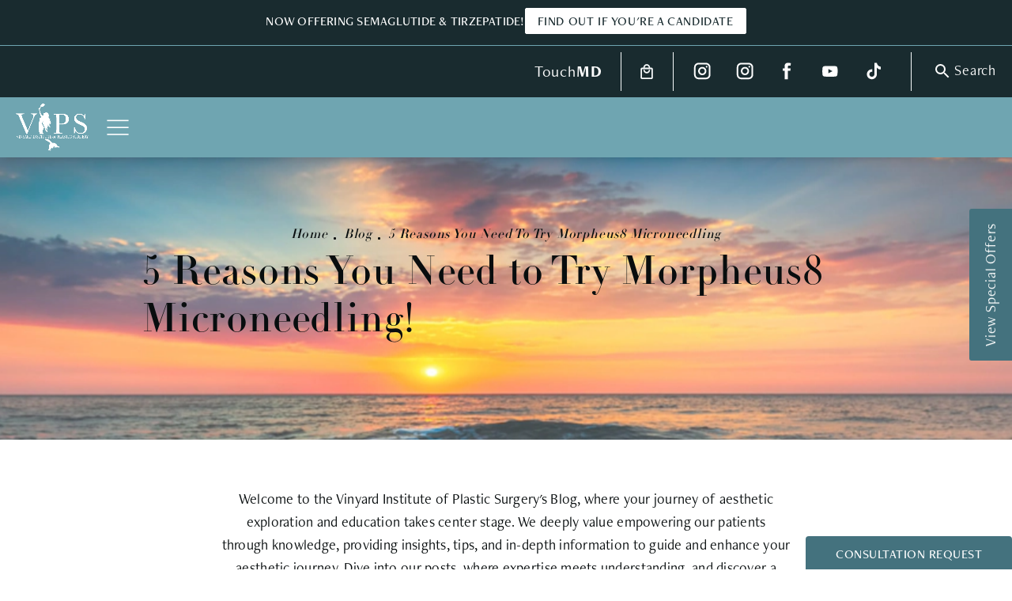

--- FILE ---
content_type: text/html; charset=utf-8
request_url: https://www.plasticsurgeryvips.com/blog/5-reasons-you-need-to-try-morpheus8-microneedling/
body_size: 89377
content:
<!doctype html>
<html lang="en">
<head>

<meta charset="UTF-8">
<meta name="viewport" content="width=device-width, initial-scale=1.0">

<title>5 Reasons You Need to Try Morpheus8 Microneedling!</title>
<meta name="description" content="Using radiofrequency (RF) micro-needling technology, Morpheus8 microneedling is the first subdermal adipose remodeling device (SARD) to stimulate collagen production throughout the deepest layers of the skin.">

<link rel="canonical" href="https://www.plasticsurgeryvips.com/blog/5-reasons-you-need-to-try-morpheus8-microneedling/">
<link href="https://www.datocms-assets.com/105056/1692997001-favicon.png?auto=format,compress&w=96" rel="icon" type="image/x-icon">


<meta property="og:title" content="5 Reasons You Need to Try Morpheus8 Microneedling!">
<meta property="og:description" content="Using radiofrequency (RF) micro-needling technology, Morpheus8 microneedling is the first subdermal adipose remodeling device (SARD) to stimulate collagen production throughout the deepest layers of the skin.">
<meta property="og:type" content="Website">
<meta property="og:url" content="https://www.plasticsurgeryvips.com/blog/5-reasons-you-need-to-try-morpheus8-microneedling/">
<meta property="og:image" content="https://www.datocms-assets.com/105056/1697143932-0dbfd0f5-2406-4eba-85e7-520ec6abc4a2.png">
<meta property="og:image:alt" content="">

            <meta property="article:author" content="https://www.facebook.com/Dr.Vinyard/">
        <meta property="article:publisher" content="https://www.facebook.com/Dr.Vinyard/">
            <meta name="twitter:card" content="https://www.datocms-assets.com/105056/1697143932-0dbfd0f5-2406-4eba-85e7-520ec6abc4a2.png">


<script type="application/ld+json">
    {
        "@context": "https://schema.org",
        "@type": "WebPage",
        "name": "",
        "description": "Using radiofrequency (RF) micro-needling technology, Morpheus8 microneedling is the first subdermal adipose remodeling device (SARD) to stimulate collagen production throughout the deepest layers of the skin.",
        "publisher": {
            "@type": "Organization",
            "name": "Vinyard Institute of Plastic Surgery"
        },
        "dateModified": "2026-01-17 10:24",
        "author": {
            "@type": "Organization",
            "name": "Vinyard Institute of Plastic Surgery"
        }
    }
</script><script type="application/ld+json">
{"@context":"http://schema.org","@type":["Physician","MedicalOrganization"],"medicalSpecialty":"PlasticSurgery","founder":{"@type":"Person","knowsAbout":["https://en.wikipedia.org/wiki/Plastic_surgery"],"memberOf":[{"@type":"MedicalOrganization","name":"The American Board of Plastic Surgery, Inc.","@id":"https://www.abplasticsurgery.org/"},{"@type":"MedicalOrganization","name":"American Society of Plastic Surgeons","@id":"https://www.plasticsurgery.org/"},{"@type":"MedicalOrganization","name":"The Aesthetic Society","@id":"https://www.theaestheticsociety.org/"}],"awards":["J.K. Hardesty Award for Best Resident Paper","Awarded membership into the Golden Key National Honor Society","Student Leadership Award nomination","Alpha Honor Medical Society nomination","Dr. Thomas G. Orr Award for The Outstanding Student in Surgery","2021-2018 America’s Top Surgeons Recognition for Cosmetic Plastic Surgery","RealSelf Top Doctor 2022","Stuart Top Doctor Award 2023 - Stuart Magazine"],"description":"The VIPS Cosmetic Center is the leading full service Medical Spa on the Treasure Coast of Florida. It is owned and led by renowned Board-certified cosmetic plastic surgeon Dr. William Vinyard at Vinyard Institute of Plastic Surgery (VIPS) in Port Saint Lucie, FL.","jobTitle":"Board Certified Plastic Surgeon","honorificPrefix":"Dr.","honorificSuffix":"MD","alumniOf":["https://ku.edu/"]},"address":[{"@type":"PostalAddress","addressLocality":"Port St. Lucie","addressRegion":"FL","postalCode":"34986","streetAddress":"291 NW Peacock Blvd, Suites 104-105"}],"geo":{"@type":"GeoCoordinates","latitude":"27.3166932","longitude":"-80.4063089"},"aggregateRating":{"@type":"AggregateRating","ratingValue":"4.9","reviewCount":"257"},"name":"Vinyard Institute of Plastic Surgery - Port Saint Lucie, FL","hasmap":"https://www.google.com/maps/place/Vinyard+Institute+of+Plastic+Surgery+-+Port+Saint+Lucie,+FL/@27.3166932,-80.4063089,15z/data=!4m2!3m1!1s0x0:0x45922e464eeb1ee1?sa=X&ved=2ahUKEwiq4uPEuN2BAxUhJEQIHb76CDMQ_BJ6BAhbEAA&ved=2ahUKEwiq4uPEuN2BAxUhJEQIHb76CDMQ_BJ6BAhiEAg","image":"https://www.datocms-assets.com/105056/1692996542-vips-pure-white-logo-2x.png?auto=format,compress&w=1126","openingHours":["Mo-Fr 09:00-17:00"],"telephone":"772-212-0304","url":"https://www.plasticsurgeryvips.com/","sameAs":["https://www.instagram.com/themakeovermaster/","https://www.facebook.com/Dr.Vinyard/","https://twitter.com/drvinyardmd","https://www.youtube.com/channel/UClH7zpu5_ICCCtgCdRIrq2Q","https://www.tiktok.com/@themakeovermaster"],"areaServed":[{"@type":"City","name":"Port Saint Lucie, Florida","@id":"https://en.wikipedia.org/wiki/Port_St._Lucie,_Florida"},{"@type":"State","name":"Florida","@id":"https://en.wikipedia.org/wiki/Florida"}]}
</script>

<script>
    document.addEventListener('DOMContentLoaded', () => {
  window.addEventListener('keydown', (e) => {
    let ctrl = e.ctrlKey || e.metaKey;
    const key = String(e.key);
    if (ctrl && ['0', '.', '5'].includes(key)) {
      e.preventDefault();
      e.stopPropagation();
      if (key === '.') {
        return (window.location = `${window.location.origin}${window.location.pathname}s3admin`);
      }
      let div = document.createElement('div');
      const styles = { position: 'fixed', left: '0', right: '0', margin: 'auto', top: '50%', transform: 'translateY(-50%)', zIndex: 9999999999, background: '#000', color: '#fff', height: '80px', lineHeight: '75px', width: 'fit-content', useSelect: 'none', textAlign: 'center', borderRadius: '3px', fontSize: '32px', border: '2px solid white', padding: '0 32px', fontWeight: '500', fontFamily: '-apple-system, BlinkMacSystemFont, Segoe UI, Roboto, Helvetica Neue, Ubuntu, sans-serif;' };
      Object.keys(styles).forEach((n) => (div.style[n] = styles[n]));
      div.innerHTML = 'FLUSHING SITE...';
      document.body.append(div);
      fetch('/api/ping/?flushAll=2', { method: 'POST', cache: 'no-store' }).then(() => {
        setTimeout(() => {
          window.location.reload(true);
        }, 100);
      });
    }
  });
});

</script>

<style id="s3-vendor-styles">
    /*! normalize.css v8.0.1 | MIT License | github.com/necolas/normalize.css */html{line-height:1.15;-webkit-text-size-adjust:100%}body{margin:0}main{display:block}h1{font-size:2em;margin:.67em 0}hr{box-sizing:content-box;height:0;overflow:visible}pre{font-family:monospace,monospace;font-size:1em}a{background-color:rgba(0,0,0,0)}abbr[title]{border-bottom:none;text-decoration:underline;text-decoration:underline dotted}b,strong{font-weight:bolder}code,kbd,samp{font-family:monospace,monospace;font-size:1em}small{font-size:80%}sub,sup{font-size:75%;line-height:0;position:relative;vertical-align:baseline}sub{bottom:-0.25em}sup{top:-0.5em}img{border-style:none}button,input,optgroup,select,textarea{font-family:inherit;font-size:100%;line-height:1.15;margin:0}button,input{overflow:visible}button,select{text-transform:none}button,[type=button],[type=reset],[type=submit]{-webkit-appearance:button}button::-moz-focus-inner,[type=button]::-moz-focus-inner,[type=reset]::-moz-focus-inner,[type=submit]::-moz-focus-inner{border-style:none;padding:0}button:-moz-focusring,[type=button]:-moz-focusring,[type=reset]:-moz-focusring,[type=submit]:-moz-focusring{outline:1px dotted ButtonText}fieldset{padding:.35em .75em .625em}legend{box-sizing:border-box;color:inherit;display:table;max-width:100%;padding:0;white-space:normal}progress{vertical-align:baseline}textarea{overflow:auto}[type=checkbox],[type=radio]{box-sizing:border-box;padding:0}[type=number]::-webkit-inner-spin-button,[type=number]::-webkit-outer-spin-button{height:auto}[type=search]{-webkit-appearance:textfield;outline-offset:-2px}[type=search]::-webkit-search-decoration{-webkit-appearance:none}::-webkit-file-upload-button{-webkit-appearance:button;font:inherit}details{display:block}summary{display:list-item}template{display:none}[hidden]{display:none}.tns-outer{padding:0 !important}.tns-outer [hidden]{display:none !important}.tns-item[aria-hidden]{visibility:hidden}.tns-outer [aria-controls],.tns-outer [data-action]{cursor:pointer}.tns-slider{-webkit-transition:all 0s;-moz-transition:all 0s;transition:all 0s}.tns-slider>.tns-item{-webkit-box-sizing:border-box;-moz-box-sizing:border-box;box-sizing:border-box}.tns-horizontal.tns-subpixel{white-space:nowrap}.tns-horizontal.tns-subpixel>.tns-item{display:inline-block;vertical-align:top;white-space:normal}.tns-horizontal.tns-no-subpixel:after{content:"";display:table;clear:both}.tns-horizontal.tns-no-subpixel>.tns-item{float:left}.tns-horizontal.tns-carousel.tns-no-subpixel>.tns-item{margin-right:-100%}.tns-no-calc{position:relative;left:0}.tns-gallery{position:relative;left:0;min-height:1px}.tns-gallery>.tns-item{position:absolute;left:-100%;-webkit-transition:transform 0s,opacity 0s;-moz-transition:transform 0s,opacity 0s;transition:transform 0s,opacity 0s}.tns-gallery>.tns-slide-active{position:relative;left:auto !important}.tns-gallery>.tns-moving{-webkit-transition:all .25s;-moz-transition:all .25s;transition:all .25s}.tns-autowidth{display:inline-block}.tns-lazy-img{-webkit-transition:opacity .6s;-moz-transition:opacity .6s;transition:opacity .6s;opacity:.6}.tns-lazy-img.tns-complete{opacity:1}.tns-ah{-webkit-transition:height 0s;-moz-transition:height 0s;transition:height 0s}.tns-ovh{overflow:hidden}.tns-visually-hidden{position:absolute;left:-10000em}.tns-transparent{opacity:0;visibility:hidden}.tns-fadeIn{opacity:1;filter:alpha(opacity=100);z-index:0}.tns-normal,.tns-fadeOut{opacity:0;filter:alpha(opacity=0);z-index:-1}.tns-vpfix{white-space:nowrap}.tns-vpfix>div,.tns-vpfix>li{display:inline-block}.tns-t-subp2{margin:0 auto;width:310px;position:relative;height:10px;overflow:hidden}.tns-t-ct{width:2333.3333333%;width:-webkit-calc(100% * 70 / 3);width:-moz-calc(100% * 70 / 3);width:2333.3333333333%;position:absolute;right:0}.tns-t-ct:after{content:"";display:table;clear:both}.tns-t-ct>div{width:1.4285714%;width:-webkit-calc(100% / 70);width:-moz-calc(100% / 70);width:1.4285714286%;height:10px;float:left}.tresio-nav:not(tresio-nav--loaded) ul:not(.level-1){display:none}.tresio-nav__main,.tresio-nav__list{margin:0;padding:0}.tresio-nav__main,.tresio-nav>ul{display:flex}.tresio-nav__list:not(.level-1){display:none;white-space:nowrap}.tresio-nav__list-item{position:relative;list-style-type:none}.tresio-nav li.ignore ul{display:block}.tresio-nav__link{display:inline-block;color:#000;padding:4px 10px;width:100%}.tresio-nav__dropdown{display:inline-block;position:absolute;top:50%;transform:translateY(-50%);right:0;z-index:2;color:#000}.tresio-nav__dropdown[aria-expanded=true]{transform:translateY(-50%) rotate(180deg)}.tresio-nav__dropdown[aria-expanded=true]+.tresio-nav__list{display:block}.tresio-nav.type-horizontal.variant-focus .tresio-nav__dropdown.level-1{display:none !important}.tresio-nav.type-horizontal.variant-focus--active .tresio-nav__dropdown.level-1{display:block !important}.tresio-nav.type-horizontal .tresio-nav__main,.tresio-nav.type-horizontal>ul{justify-content:space-between}.tresio-nav.type-horizontal .tresio-nav__list:not(.level-1){position:absolute}.tresio-nav.type-horizontal .tresio-nav__list:not(.level-1):not(.level-2){left:calc(100% - 1px);top:0}.tresio-nav.type-horizontal .tresio-nav__list-item--has-children .tresio-nav__link{padding-right:16px}.tresio-nav.type-horizontal .tresio-nav__link{width:100%}.tresio-nav.type-horizontal .tresio-nav__link:hover~.tresio-nav__list{display:block}.tresio-nav.type-vertical .tresio-nav__main,.tresio-nav.type-vertical>ul,.tresio-nav.type-hamburger .tresio-nav__main,.tresio-nav.type-hamburger>ul{flex-direction:column}.tresio-nav.type-vertical .tresio-nav__dropdown,.tresio-nav.type-hamburger .tresio-nav__dropdown{top:3px;transform:rotate(0deg)}.tresio-nav.type-vertical .tresio-nav__dropdown[aria-expanded=true],.tresio-nav.type-hamburger .tresio-nav__dropdown[aria-expanded=true]{transform:rotate(180deg)}.tresio-nav.type-hamburger{position:relative}.tresio-nav.type-hamburger .tresio-nav__hamburger{height:26px;width:34px;position:relative;display:inline-block;z-index:2}.tresio-nav.type-hamburger .tresio-nav__hamburger:before,.tresio-nav.type-hamburger .tresio-nav__hamburger:after,.tresio-nav.type-hamburger .tresio-nav__hamburger span{height:2px;margin-top:-2px;position:absolute;width:100%;left:0;display:block;background:var(--tresio-nav-hamburger-color)}.tresio-nav.type-hamburger .tresio-nav__hamburger:before,.tresio-nav.type-hamburger .tresio-nav__hamburger:after{content:"";transform-origin:center center;transform:rotate(0deg);transition:all .3s ease}.tresio-nav.type-hamburger .tresio-nav__hamburger:before{top:2px}.tresio-nav.type-hamburger .tresio-nav__hamburger:after{bottom:2px;margin-bottom:0}.tresio-nav.type-hamburger .tresio-nav__hamburger span{position:absolute;top:50%}.tresio-nav.type-hamburger .tresio-nav__hamburger[aria-expanded=true]:before,.tresio-nav.type-hamburger .tresio-nav__hamburger[aria-expanded=true]:after,.tresio-nav.type-hamburger .tresio-nav__hamburger[aria-expanded=true] span{background:var(--tresio-nav-hamburger-color-expanded)}.tresio-nav.type-hamburger .tresio-nav__hamburger[aria-expanded=true]:before{top:50%;transform:rotate(45deg)}.tresio-nav.type-hamburger .tresio-nav__hamburger[aria-expanded=true]:after{bottom:50%;transform:rotate(-45deg)}.tresio-nav.type-hamburger .tresio-nav__hamburger[aria-expanded=true] span{background:rgba(0,0,0,0)}.tresio-nav.type-hamburger .tresio-nav__hamburger[aria-expanded=true]~.tresio-nav__main{display:block}.tresio-nav.type-hamburger .tresio-nav__main{display:none;width:300px;overflow:scroll}.tresio-nav.type-hamburger.variant-popup .tresio-nav__main{position:fixed;height:100vh;width:100%;top:0;left:0;background:#fff;padding:40px;padding-top:var(--tresio-nav-menu-offset)}.tresio-nav.type-hamburger.variant-popup .tresio-nav__main:before,.tresio-nav.type-hamburger.variant-popup .tresio-nav__main:after{content:"";position:absolute;top:0;height:100%}.tresio-nav.type-hamburger.variant-popup .tresio-nav__main:before{width:20%;background:#f1f1f1;left:0}.tresio-nav.type-hamburger.variant-popup .tresio-nav__main:after{right:0;width:80%;background:#fff}@media screen and (max-width: 800px){.tresio-nav.type-hamburger.variant-popup .tresio-nav__main{padding-top:var(--tresio-nav-menu-offset-mobile)}}.tresio-nav.type-hamburger.variant-popup .tresio-nav__list-item.level-1{width:15vw;position:relative;display:flex;z-index:2}.tresio-nav.type-hamburger.variant-popup .tresio-nav__dropdown{position:static}.tresio-nav.type-hamburger.variant-popup .tresio-nav__list.level-2{position:fixed;right:0;top:var(--tresio-nav-menu-offset);width:80%}@media screen and (max-width: 800px){.tresio-nav.type-hamburger.variant-popup .tresio-nav__list.level-2{top:var(--tresio-nav-menu-offset-mobile)}}.tresio-nav.type-hidden{display:none}.sr-only,.visuallyhidden{border:0;clip:rect(0 0 0 0);height:1px;margin:-1px;overflow:hidden;padding:0;position:absolute;width:1px;white-space:nowrap}.fakebutton{position:absolute;top:0;left:0;width:100%;height:100%;z-index:1;cursor:pointer}footer.partial_footer .trademark .row .item.s3.partial{text-align:right}@media only screen and (max-width: 900px){footer.partial_footer .trademark .row .item.s3.partial{margin-top:20px;text-align:center}}footer.partial_footer .trademark .row .item.s3.partial a,footer.partial_footer .trademark .row .item.s3.partial .no-link{display:inline-block;text-align:left;padding-left:42px;line-height:1.3;letter-spacing:.8px;position:relative;font-family:inherit;font-size:12px}footer.partial_footer .trademark .row .item.s3.partial a span,footer.partial_footer .trademark .row .item.s3.partial .no-link span{font-size:12px;letter-spacing:.8px;font-family:inherit}footer.partial_footer .trademark .row .item.s3.partial a span.s3-logo,footer.partial_footer .trademark .row .item.s3.partial .no-link span.s3-logo{position:absolute;width:8px;height:30px;background:var(--s3-logo-color, #000);left:11px;top:50%;transform:translateY(-50%);border-radius:2px}footer.partial_footer .trademark .row .item.s3.partial a span.s3-logo:before,footer.partial_footer .trademark .row .item.s3.partial a span.s3-logo:after,footer.partial_footer .trademark .row .item.s3.partial .no-link span.s3-logo:before,footer.partial_footer .trademark .row .item.s3.partial .no-link span.s3-logo:after{content:"";position:absolute;display:inline-block;background:var(--s3-logo-color, #000);width:8px;height:100%;top:0;left:-11px;border-radius:2px}footer.partial_footer .trademark .row .item.s3.partial a span.s3-logo:after,footer.partial_footer .trademark .row .item.s3.partial .no-link span.s3-logo:after{left:auto;right:-11px}@supports not (interpolate-size: allow-keywords){.mod_faq.v2 .questions details::details-content{transition:none !important}}
</style>
<style id="s3-helper-styles">.mb-20 { margin-bottom: 20px !important; }</style>
<style id="s3-site-styles">
    ﻿.partial_socials li,.partial_cookies_policy,.partial_notification.side-drawer span.close,.partial_notification.bottom-drawer span.close,.partial_notification.side-drawer,.partial_notification.bottom-drawer,.partial_notification p,.mod_accordion.option-3 .row.half-image-row .accordion-slide .accordion-slide-inner .media h2,.mod_accordion.option-3 .row.half-image-row .accordion-slide .accordion-slide-inner .media h3,.mod_index>.row.subcontent .inner .item .media-btn .media .content span,.mod_index>.row.subcontent .inner .item .media-btn:after,.mod_office_slider.full-width .row .swiper-slide .content,.mod_office_slider .row .swiper-nav .swiper-button-prev,.mod_office_slider .row .swiper-nav .swiper-button-next,.mod_half_image_slider.half-image .row.half-image-row .media .half-image-swiper.swiper .swiper-nav .swiper-button-prev,.mod_half_image_slider.half-image .row.half-image-row .media .half-image-swiper.swiper .swiper-nav .swiper-button-next,.mod_faq .sticky-side .list p,.mod_tabs_module ul.nav_links li a::after,.mod_tabs_module .tab-links a:after,a.popup-video.icon-left:before,.popup-video:after,.popup-gallery[data-type=video]:after,.sub-content.full .entry-content a,.partial_gallery_dropdown ul.dropdown ul li a,.partial_gallery_dropdown .dropdown ul li a,.age-restricted .popup span.close,footer.partial_footer .fixed-cta a.btn,footer.partial_footer .fixed-cta-top a.btn,.mod_home_media_grid_five_up .row .media li.item::before,.mod_home_grid.option-4 .row .grid .item .content h2.title,.mod_home_grid.option-4 .row .grid .item:after,.mod_home_grid.option-1 .row .grid .item .content,.mod_home_grid .row .grid .item .content,.mod_home_hero.banner.slider .media .tns-nav button[type=button],nav.tresio-nav[data-type=horizontal] ul.partial_nav li a.tresio-nav__link::after,nav.tresio-nav[data-type=horizontal] ul.partial_nav li,.home header.hide-home-menu+.trigger-menu,body.hamburger-menu header .row .menu-holder,header *,.search-input-container .inner .js-search-results .search-result-item,a,button.text:after,.btn.text:after,.partial_rate_us .tab,.partial_sticky_bar .btns .btn,.partial_pagination .page-numbers,.mod_realself .row .widget #rsrvwrapper .rsrvmorereviews a,.mod_realself .row .widget #rsrvwrapper .rsqamore a,.mod_realself .row .widget #rsqawrapper .rsrvmorereviews a,.mod_realself .row .widget #rsqawrapper .rsqamore a,.mod_index_list.option-2 .row .inner a.item,button,.btn,.tns-controls button{transition:all .3s ease}.partial_notification,.mod_virtual_consultation_quiz .start,.mod_video_grid .row .video a.popup-video:after,.mod_accordion .row.half-image-row .accordion-slide.active .copy,.mod_accordion .row.half-image-row .accordion-slide.active,.mod_accordion .row.half-image-row .accordion-slide .accordion-slide-inner .media picture:before,.mod_accordion .row.half-image-row .accordion-slide .accordion-slide-inner .media h2,.mod_accordion .row.half-image-row .accordion-slide .accordion-slide-inner .media h3,.mod_accordion .row.half-image-row .accordion-slide .accordion-slide-inner .copy,.mod_accordion .row.half-image-row .accordion-slide:hover .media h2,.mod_accordion .row.half-image-row .accordion-slide,.mod_accordion .row.half-image-row,.mod_quote.viewport .logo,.mod_intro.viewport .row .inner,.mod_intro.viewport .row .logo,.mod_intro.wide .row .inner .half,.mod_cta_ba .row .text .patients .age-restricted,.mod_cta_ba_feed .row .text .patients .age-restricted,.mod_tabs_module .tabs .tab,.mod_instagram .static-feed .post .content,.mod_instagram .static-feed .post span.icon,.age-restricted,.mod_home_media_grid_five_up .row .media li.item picture img{transition:all .6s ease}.mod_virtual_consultation_quiz .results,.mod_virtual_consultation_quiz .steps .step.step-two .grid .card picture.icon img,.mod_virtual_consultation_quiz .steps .step.step-three .grid .card picture.icon img,.mod_virtual_consultation_quiz .steps .step.step-two .grid .card picture,.mod_virtual_consultation_quiz .steps .step.step-three .grid .card picture,.mod_virtual_consultation_quiz .steps .step.step-two .grid .card,.mod_virtual_consultation_quiz .steps .step.step-three .grid .card,.mod_virtual_consultation_quiz .steps .step,.mod_virtual_consultation_quiz .steps .controls span.back,.mod_virtual_consultation_quiz .steps .progress-bar span.bar,.mod_virtual_consultation_quiz .steps .progress-bar,.mod_virtual_consultation_quiz .steps,.mod_video_grid .row .video a.popup-video picture img,.mod_quote.viewport .row:after,.mod_quote.viewport .row:before,.mod_quote.viewport .row .inner,.mod_logo_list.viewport .img img,.mod_half_image.viewport .credentials,.mod_half_image.viewport picture.background img,.mod_half_image.viewport .media-content,.mod_half_image.viewport picture.logo,.mod_cta_general.viewport picture.background img,.mod_tabs_module.viewport picture.background img,.mod_tabs_module .tabs .tab .row .inner,.mod_column.viewport picture img,.mod_columns_two.viewport picture img,.mod_columns_three.viewport picture img,.mod_box_grid.viewport picture.background img,.mod_banner.viewport .divider picture img,.mod_banner.viewport .divider,.mod_banner.viewport picture.background img,.cta.viewport picture.background img,.mod_home_office.viewport .media picture img,.mod_home_grid .row .grid .item .media picture img,.mod_home_banner.viewport .credentials,.mod_home_banner.viewport picture.background img,.mod_home_banner.viewport picture.logo{transition:all 1.25s ease}@font-face{font-family:"linotype-didot";src:url("https://use.typekit.net/af/aec0c1/00000000000000007735bbc9/30/l?primer=7cdcb44be4a7db8877ffa5c0007b8dd865b3bbc383831fe2ea177f62257a9191&fvd=n7&v=3") format("woff2"),url("https://use.typekit.net/af/aec0c1/00000000000000007735bbc9/30/d?primer=7cdcb44be4a7db8877ffa5c0007b8dd865b3bbc383831fe2ea177f62257a9191&fvd=n7&v=3") format("woff"),url("https://use.typekit.net/af/aec0c1/00000000000000007735bbc9/30/a?primer=7cdcb44be4a7db8877ffa5c0007b8dd865b3bbc383831fe2ea177f62257a9191&fvd=n7&v=3") format("opentype");font-display:swap;font-style:normal;font-weight:700;font-stretch:normal}@font-face{font-family:"linotype-didot";src:url("https://use.typekit.net/af/8bae95/00000000000000007735bbd9/30/l?primer=7cdcb44be4a7db8877ffa5c0007b8dd865b3bbc383831fe2ea177f62257a9191&fvd=i7&v=3") format("woff2"),url("https://use.typekit.net/af/8bae95/00000000000000007735bbd9/30/d?primer=7cdcb44be4a7db8877ffa5c0007b8dd865b3bbc383831fe2ea177f62257a9191&fvd=i7&v=3") format("woff"),url("https://use.typekit.net/af/8bae95/00000000000000007735bbd9/30/a?primer=7cdcb44be4a7db8877ffa5c0007b8dd865b3bbc383831fe2ea177f62257a9191&fvd=i7&v=3") format("opentype");font-display:swap;font-style:italic;font-weight:700;font-stretch:normal}@font-face{font-family:"linotype-didot-headline";src:url("https://use.typekit.net/af/05d1ce/00000000000000007735bbca/30/l?primer=7cdcb44be4a7db8877ffa5c0007b8dd865b3bbc383831fe2ea177f62257a9191&fvd=n4&v=3") format("woff2"),url("https://use.typekit.net/af/05d1ce/00000000000000007735bbca/30/d?primer=7cdcb44be4a7db8877ffa5c0007b8dd865b3bbc383831fe2ea177f62257a9191&fvd=n4&v=3") format("woff"),url("https://use.typekit.net/af/05d1ce/00000000000000007735bbca/30/a?primer=7cdcb44be4a7db8877ffa5c0007b8dd865b3bbc383831fe2ea177f62257a9191&fvd=n4&v=3") format("opentype");font-display:swap;font-style:normal;font-weight:400;font-stretch:normal}@font-face{font-family:"freight-neo-pro";src:url("https://use.typekit.net/af/54d47a/000000000000000000017750/27/l?primer=7cdcb44be4a7db8877ffa5c0007b8dd865b3bbc383831fe2ea177f62257a9191&fvd=n4&v=3") format("woff2"),url("https://use.typekit.net/af/54d47a/000000000000000000017750/27/d?primer=7cdcb44be4a7db8877ffa5c0007b8dd865b3bbc383831fe2ea177f62257a9191&fvd=n4&v=3") format("woff"),url("https://use.typekit.net/af/54d47a/000000000000000000017750/27/a?primer=7cdcb44be4a7db8877ffa5c0007b8dd865b3bbc383831fe2ea177f62257a9191&fvd=n4&v=3") format("opentype");font-display:swap;font-style:normal;font-weight:400;font-stretch:normal}@font-face{font-family:"freight-neo-pro";src:url("https://use.typekit.net/af/ac24c0/00000000000000007735a6c3/30/l?primer=7cdcb44be4a7db8877ffa5c0007b8dd865b3bbc383831fe2ea177f62257a9191&fvd=n5&v=3") format("woff2"),url("https://use.typekit.net/af/ac24c0/00000000000000007735a6c3/30/d?primer=7cdcb44be4a7db8877ffa5c0007b8dd865b3bbc383831fe2ea177f62257a9191&fvd=n5&v=3") format("woff"),url("https://use.typekit.net/af/ac24c0/00000000000000007735a6c3/30/a?primer=7cdcb44be4a7db8877ffa5c0007b8dd865b3bbc383831fe2ea177f62257a9191&fvd=n5&v=3") format("opentype");font-display:swap;font-style:normal;font-weight:500;font-stretch:normal}@font-face{font-family:"freight-neo-pro";src:url("https://use.typekit.net/af/3e2979/00000000000000007735a6b9/30/l?primer=7cdcb44be4a7db8877ffa5c0007b8dd865b3bbc383831fe2ea177f62257a9191&fvd=n7&v=3") format("woff2"),url("https://use.typekit.net/af/3e2979/00000000000000007735a6b9/30/d?primer=7cdcb44be4a7db8877ffa5c0007b8dd865b3bbc383831fe2ea177f62257a9191&fvd=n7&v=3") format("woff"),url("https://use.typekit.net/af/3e2979/00000000000000007735a6b9/30/a?primer=7cdcb44be4a7db8877ffa5c0007b8dd865b3bbc383831fe2ea177f62257a9191&fvd=n7&v=3") format("opentype");font-display:swap;font-style:normal;font-weight:700;font-stretch:normal}@font-face{font-family:"fontello";src:url("/master/assets/v2/font/fontello.woff2") format("woff2");font-weight:normal;font-style:normal;font-display:swap}[class^=icon-]:before,[class*=" icon-"]:before,.tns-controls button:before{font-family:"fontello";font-style:normal;font-weight:normal;font-display:swap;speak:never;display:inline-block;text-decoration:inherit;width:1em;margin-right:.2em;text-align:center;font-variant:normal;text-transform:none;line-height:1em;margin-left:.2em;-webkit-font-smoothing:antialiased;-moz-osx-font-smoothing:grayscale}.icon-left-open:before{content:""}.icon-right-open:before{content:""}.icon-star:before{content:""}.icon-star-empty:before{content:""}.icon-cancel:before{content:""}.note{color:red !important}.tns-slider{font-size:11px !important}.right{float:right !important}.left{float:left !important}.text-left{text-align:left !important}.text-right{text-align:right !important}.text-center{text-align:center !important}.text-justify{text-align:justify !important}.left{float:left !important}.columns-two,.columns-three,.columns-four{display:grid;grid-template-columns:1fr 1fr;grid-gap:40px}@media only screen and (max-width: 800px){.columns-two,.columns-three,.columns-four{grid-template-columns:1fr}}.columns-two.vertical-align,.mod_column .columns-two.vertical,.columns-three.vertical-align,.mod_column .columns-three.vertical,.columns-four.vertical-align,.mod_column .columns-four.vertical{display:grid;align-items:center}.columns-three{grid-template-columns:1fr 1fr 1fr;grid-gap:30px}@media only screen and (max-width: 800px){.columns-three{grid-template-columns:1fr}}.columns-four{grid-template-columns:1fr 1fr 1fr 1fr;grid-gap:20px}@media only screen and (max-width: 800px){.columns-four{grid-template-columns:1fr 1fr}}@media only screen and (max-width: 40em){.columns-four{grid-template-columns:1fr}}.column.large-centered,.columns.large-centered{margin-left:auto;margin-right:auto;float:none}.relative{position:relative}.absolute{position:absolute}img.center{display:block;margin:auto}img.full{width:100%}img.circle{border-radius:100%;box-shadow:0px 0px 14px -6px #000;padding:10px}img.xsmall{max-width:80px;width:100%}img.small,img.contact-scroll{max-width:180px;width:100%}img.medium{max-width:240px;width:100%}img.large{max-width:400px;width:100%}img.large.pull-up{margin-top:-15px}img.xlarge{max-width:540px;width:100%}img.xlarge2{max-width:480px;width:100%}.italic{font-style:italic !important}.bold{font-weight:700}.hidden{display:none !important}.uppercase{text-transform:uppercase}.link:not(.btn),.mod_home_banner .row .content a.center:not(.btn){color:#6fa5b1 !important;text-decoration:underline}.no-underline:not(.btn),.mod_home_banner.has-links .row .links a:not(.btn){color:#6fa5b1 !important;text-decoration:none}.overflow-hidden{overflow:hidden !important}.text-justify{text-align:justify !important}@media only screen and (min-width: 800px){.text-center-tablet-up{text-align:center !important}}.hide,.partial_notification.side-drawer.scrolled.closed,.partial_notification.bottom-drawer.scrolled.closed{display:none}@media only screen and (max-width: 40em){.hide-phone{display:none !important}}@media only screen and (min-width: 800px)and (max-width: 64em){.hide-tablet{display:none !important}}@media only screen and (min-width: 800px){.hide-tablet-up{display:none !important}}@media only screen and (max-width: 64em){.hide-tablet-down{display:none !important}}@media only screen and (max-width: 800px){.hide-phablet{display:none !important}}@media only screen and (min-width: 64.1em){.hide-desktop{display:none !important}}@media only screen and (max-width: 40em){.block-phone{display:block !important}}.block{display:block !important}@media only screen and (min-width: 800px)and (max-width: 64em){.block-tablet{display:block !important}}@media only screen and (max-width: 64em){.block-tablet-down{display:block !important}}@media only screen and (min-width: 800px){.block-tablet-up{display:block !important}}@media only screen and (max-width: 800px){.block-phablet{display:block !important}}@media only screen and (min-width: 64.1em){.block-desktop{display:block !important}}.object-fit-cover{width:100%;height:100%}.object-fit-cover img{object-fit:cover;width:100%;height:100%}picture.background,video.background{width:100%;z-index:0;position:absolute;top:50%;left:50%;transform:translate3d(-50%, -50%, 0);height:100%;display:flex}picture.background img,video.background img{object-fit:cover;width:calc(100% + 2px);height:calc(100% + 2px)}.top-aligned picture.background img,.top-aligned video.background img{object-position:center 20% !important}.left-aligned picture.background img,.left-aligned video.background img{background-position:25% center !important}.right-aligned picture.background img,.right-aligned video.background img{background-position:75% center !important}video.background{object-fit:cover;width:100%}.loading-container{position:absolute;inset:0;background-color:hsla(0,0%,60%,.5)}.loading-container svg.video-loading-anim{position:absolute;top:50%;left:50%;translate:-50% -50%;z-index:0;width:clampIt(100, 150);pointer-events:none}.loading-container svg.video-loading-anim rect,.loading-container svg.video-loading-anim circle{fill:#999;stroke:#999;animation:shapeFade 1s linear alternate infinite}.loading-container svg.video-loading-anim rect:nth-child(1),.loading-container svg.video-loading-anim circle:nth-child(1){animation-delay:0s}.loading-container svg.video-loading-anim rect:nth-child(2),.loading-container svg.video-loading-anim circle:nth-child(2){animation-delay:.25s}.loading-container svg.video-loading-anim rect:nth-child(3),.loading-container svg.video-loading-anim circle:nth-child(3){animation-delay:.5s}@keyframes shapeFade{0%{opacity:0}100%{opacity:1}}.flex-wrap{display:flex;flex-wrap:wrap}.flex-video{margin-bottom:0px}.flex-video iframe{max-width:100%}.background-image,.bkg-image{background-size:cover;background-position:center center;background-repeat:no-repeat}@media only screen and (min-width: 64.1em){.background-image,.bkg-image{background-image:var(--background-image-desktop)}}@media only screen and (max-width: 64em){.background-image,.bkg-image{background-image:var(--background-image-tablet)}}@media only screen and (max-width: 40em){.background-image,.bkg-image{background-image:var(--background-image-phone)}}.vertical-align,.mod_column .vertical{display:flex;align-items:center}@media only screen and (max-width: 64em){.vertical-align,.mod_column .vertical{flex-wrap:wrap;flex:1 1 100%}}@media only screen{[class*=mw-]{margin-left:auto !important;margin-right:auto !important}}@media only screen and (max-width: 64em){[class*=mw-]{max-width:100% !important}}.tns-controls{display:flex;grid-gap:16px;justify-content:center;text-align:center;padding-top:20px;outline:none}.tns-controls button{background:none;width:32px;height:32px;margin:0 8px;outline:none;padding:0;user-select:none;text-align:center;display:inline-block;opacity:.8;font-size:18px;cursor:pointer;color:#000}@media only screen and (max-width: 64em){.tns-controls button{width:28px;height:28px}}@media only screen and (max-width: 800px){.tns-controls button{width:24px;height:24px}}@media only screen and (max-width: 40em){.tns-controls button{width:20px;height:20px}}.tns-controls button:hover{color:#000;opacity:.4}.tns-controls button:focus{box-shadow:none !important}.tns-controls button[data-controls=prev]:before{content:""}.tns-controls button[data-controls=next]:before{content:""}.visuallyhidden{border:0;clip:rect(0 0 0 0);height:1px;margin:-1px;overflow:hidden;padding:0;position:absolute;width:1px;white-space:nowrap}body.wow-enabled .wow{visibility:hidden}.animated{animation-duration:1s;animation-fill-mode:both}.animated.infinite{animation-iteration-count:infinite}.animated.hinge{animation-duration:2s}.animated.flipOutX,.animated.flipOutY,.animated.bounceIn,.animated.bounceOut{animation-duration:.75s}@keyframes fadeIn{from{opacity:0}to{opacity:1}}.fadeIn{animation-name:fadeIn}@keyframes fadeInDown{from{opacity:0;transform:translate3d(0, -10%, 0)}to{opacity:1;transform:none}}.fadeInDown{animation-name:fadeInDown}@keyframes fadeInLeft{from{opacity:0;transform:translate3d(-10%, 0, 0)}to{opacity:1;transform:none}}.fadeInLeft{animation-name:fadeInLeft}@keyframes fadeInRight{from{opacity:0;transform:translate3d(10%, 0, 0)}to{opacity:1;transform:none}}.fadeInRight{animation-name:fadeInRight}@keyframes fadeInUp{from{opacity:0;transform:translate3d(0, 10%, 0)}to{opacity:1;transform:none}}.fadeInUp{animation-name:fadeInUp}@keyframes fadeOut{from{opacity:1}to{opacity:0}}.fadeOut{animation-name:fadeOut}a:hover{cursor:pointer}*,*:before,*:after{-webkit-box-sizing:border-box;-moz-box-sizing:border-box;box-sizing:border-box}html,body{font-size:100%;height:auto}body{background:#f7fafb;padding:0;margin:0;font-style:normal;line-height:1;position:relative;cursor:default;letter-spacing:.8px;-webkit-font-smoothing:subpixel-antialiased;font-size:18px;font-weight:400;font-family:"freight-neo-pro",Arial,sans-serif;color:#080d0e}main [class*=column]+[class*=column]:last-child{float:none !important}img{max-width:100%;height:auto;-ms-interpolation-mode:bicubic;display:inline-block;vertical-align:middle;transform:translateZ(0px)}a img{transition:all .3s ease-out}.partial_rate_us .tab,.partial_sticky_bar .btns .btn,.partial_pagination .page-numbers,.mod_realself .row .widget #rsrvwrapper .rsrvmorereviews a,.mod_realself .row .widget #rsrvwrapper .rsqamore a,.mod_realself .row .widget #rsqawrapper .rsrvmorereviews a,.mod_realself .row .widget #rsqawrapper .rsqamore a,.mod_index_list.option-2 .row .inner a.item,button,.btn{display:inline-block;position:relative;margin:0;padding:16px 30px;text-decoration:none;text-align:center;font-size:18px;font-weight:500;line-height:1;user-select:none;color:#080d0e;outline:none !important;cursor:pointer;border:none;border-bottom:1px solid #192b2f;overflow:hidden}.partial_rate_us .tab::after,.partial_sticky_bar .btns .btn::after,.partial_pagination .page-numbers::after,.mod_realself .row .widget #rsrvwrapper .rsrvmorereviews a::after,.mod_realself .row .widget #rsrvwrapper .rsqamore a::after,.mod_realself .row .widget #rsqawrapper .rsrvmorereviews a::after,.mod_realself .row .widget #rsqawrapper .rsqamore a::after,.mod_index_list.option-2 .row .inner a.item::after,button::after,.btn::after{content:"";z-index:-1;position:absolute;left:0;top:0;right:0;bottom:0;background:#192b2f;transform:translateY(100%);transition:transform .2s ease}@media only screen and (max-width: 800px){.partial_rate_us .tab,.partial_sticky_bar .btns .btn,.partial_pagination .page-numbers,.mod_realself .row .widget #rsrvwrapper .rsrvmorereviews a,.mod_realself .row .widget #rsrvwrapper .rsqamore a,.mod_realself .row .widget #rsqawrapper .rsrvmorereviews a,.mod_realself .row .widget #rsqawrapper .rsqamore a,.mod_index_list.option-2 .row .inner a.item,button,.btn{font-size:15px}}@media only screen and (max-width: 40em){.partial_rate_us .tab,.partial_sticky_bar .btns .btn,.partial_pagination .page-numbers,.mod_realself .row .widget #rsrvwrapper .rsrvmorereviews a,.mod_realself .row .widget #rsrvwrapper .rsqamore a,.mod_realself .row .widget #rsqawrapper .rsrvmorereviews a,.mod_realself .row .widget #rsqawrapper .rsqamore a,.mod_index_list.option-2 .row .inner a.item,button,.btn{padding:12px 20px}}.partial_rate_us .tab:hover,.partial_sticky_bar .btns .btn:hover,.partial_pagination .page-numbers:hover,.mod_realself .row .widget #rsrvwrapper .rsrvmorereviews a:hover,.mod_realself .row .widget #rsrvwrapper .rsqamore a:hover,.mod_realself .row .widget #rsqawrapper .rsrvmorereviews a:hover,.mod_realself .row .widget #rsqawrapper .rsqamore a:hover,.mod_index_list.option-2 .row .inner a.item:hover,button:hover,.btn:hover{color:#f7fafb !important;opacity:1}.partial_rate_us .tab:hover::after,.partial_sticky_bar .btns .btn:hover::after,.partial_pagination .page-numbers:hover::after,.mod_realself .row .widget #rsrvwrapper .rsrvmorereviews a:hover::after,.mod_realself .row .widget #rsrvwrapper .rsqamore a:hover::after,.mod_realself .row .widget #rsqawrapper .rsrvmorereviews a:hover::after,.mod_realself .row .widget #rsqawrapper .rsqamore a:hover::after,.mod_index_list.option-2 .row .inner a.item:hover::after,button:hover::after,.btn:hover::after{transform:translateY(0)}.partial_rate_us .tab>a,.partial_sticky_bar .btns .btn>a,.partial_pagination .page-numbers>a,.mod_realself .row .widget #rsrvwrapper .rsrvmorereviews a>a,.mod_realself .row .widget #rsrvwrapper .rsqamore a>a,.mod_realself .row .widget #rsqawrapper .rsrvmorereviews a>a,.mod_realself .row .widget #rsqawrapper .rsqamore a>a,.mod_index_list.option-2 .row .inner a.item>a,button>a,.btn>a,.partial_rate_us .tab>span,.partial_sticky_bar .btns .btn>span,.partial_pagination .page-numbers>span,.mod_realself .row .widget #rsrvwrapper .rsrvmorereviews a>span,.mod_realself .row .widget #rsrvwrapper .rsqamore a>span,.mod_realself .row .widget #rsqawrapper .rsrvmorereviews a>span,.mod_realself .row .widget #rsqawrapper .rsqamore a>span,.mod_index_list.option-2 .row .inner a.item>span,button>span,.btn>span{text-decoration:none;font-size:18px;line-height:1;color:#080d0e;text-transform:uppercase;user-select:none}@media only screen and (max-width: 800px){.partial_rate_us .tab>a,.partial_sticky_bar .btns .btn>a,.partial_pagination .page-numbers>a,.mod_realself .row .widget #rsrvwrapper .rsrvmorereviews a>a,.mod_realself .row .widget #rsrvwrapper .rsqamore a>a,.mod_realself .row .widget #rsqawrapper .rsrvmorereviews a>a,.mod_realself .row .widget #rsqawrapper .rsqamore a>a,.mod_index_list.option-2 .row .inner a.item>a,button>a,.btn>a,.partial_rate_us .tab>span,.partial_sticky_bar .btns .btn>span,.partial_pagination .page-numbers>span,.mod_realself .row .widget #rsrvwrapper .rsrvmorereviews a>span,.mod_realself .row .widget #rsrvwrapper .rsqamore a>span,.mod_realself .row .widget #rsqawrapper .rsrvmorereviews a>span,.mod_realself .row .widget #rsqawrapper .rsqamore a>span,.mod_index_list.option-2 .row .inner a.item>span,button>span,.btn>span{font-size:15px}}@media only screen and (max-width: 40em){.partial_rate_us .tab>a,.partial_sticky_bar .btns .btn>a,.partial_pagination .page-numbers>a,.mod_realself .row .widget #rsrvwrapper .rsrvmorereviews a>a,.mod_realself .row .widget #rsrvwrapper .rsqamore a>a,.mod_realself .row .widget #rsqawrapper .rsrvmorereviews a>a,.mod_realself .row .widget #rsqawrapper .rsqamore a>a,.mod_index_list.option-2 .row .inner a.item>a,button>a,.btn>a,.partial_rate_us .tab>span,.partial_sticky_bar .btns .btn>span,.partial_pagination .page-numbers>span,.mod_realself .row .widget #rsrvwrapper .rsrvmorereviews a>span,.mod_realself .row .widget #rsrvwrapper .rsqamore a>span,.mod_realself .row .widget #rsqawrapper .rsrvmorereviews a>span,.mod_realself .row .widget #rsqawrapper .rsqamore a>span,.mod_index_list.option-2 .row .inner a.item>span,button>span,.btn>span{font-size:14px}}.partial_rate_us .outline.tab,.partial_sticky_bar .btns .outline.btn,.partial_pagination .outline.page-numbers,.mod_virtual_consultation_quiz .steps .controls .partial_rate_us span.next.tab,.partial_rate_us .mod_virtual_consultation_quiz .steps .controls span.next.tab,.mod_virtual_consultation_quiz .steps .controls .partial_pagination span.next.page-numbers,.partial_pagination .mod_virtual_consultation_quiz .steps .controls span.next.page-numbers,.mod_realself .row .widget #rsrvwrapper .rsrvmorereviews a.outline,.mod_realself .row .widget #rsrvwrapper .rsqamore a.outline,.mod_realself .row .widget #rsqawrapper .rsrvmorereviews a.outline,.mod_realself .row .widget #rsqawrapper .rsqamore a.outline,.mod_index_list.option-2 .row .inner a.outline.item,button.outline,.outline.btn,.mod_virtual_consultation_quiz .steps .controls span.btn.next{background:none;margin-top:30px;font-size:13px;font-weight:500;border:1px solid #6fa5b1;color:#6fa5b1}.partial_rate_us .outline.outline-white.tab,.partial_pagination .outline.outline-white.page-numbers,.mod_virtual_consultation_quiz .steps .controls .partial_rate_us span.outline-white.next.tab,.partial_rate_us .mod_virtual_consultation_quiz .steps .controls span.outline-white.next.tab,.mod_virtual_consultation_quiz .steps .controls .partial_pagination span.outline-white.next.page-numbers,.partial_pagination .mod_virtual_consultation_quiz .steps .controls span.outline-white.next.page-numbers,.mod_realself .row .widget #rsrvwrapper .rsrvmorereviews a.outline.outline-white,.mod_realself .row .widget #rsrvwrapper .rsqamore a.outline.outline-white,.mod_realself .row .widget #rsqawrapper .rsrvmorereviews a.outline.outline-white,.mod_realself .row .widget #rsqawrapper .rsqamore a.outline.outline-white,.mod_index_list.option-2 .row .inner a.outline.outline-white.item,button.outline.outline-white,.outline.outline-white.btn,.mod_virtual_consultation_quiz .steps .controls span.outline-white.btn.next{background:none !important;border:1px solid #fff;color:#fff}.partial_rate_us .outline.outline-white.tab:hover,.partial_pagination .outline.outline-white.page-numbers:hover,.mod_virtual_consultation_quiz .steps .controls .partial_rate_us span.outline-white.next.tab:hover,.partial_rate_us .mod_virtual_consultation_quiz .steps .controls span.outline-white.next.tab:hover,.mod_virtual_consultation_quiz .steps .controls .partial_pagination span.outline-white.next.page-numbers:hover,.partial_pagination .mod_virtual_consultation_quiz .steps .controls span.outline-white.next.page-numbers:hover,.mod_realself .row .widget #rsrvwrapper .rsrvmorereviews a.outline.outline-white:hover,.mod_realself .row .widget #rsrvwrapper .rsqamore a.outline.outline-white:hover,.mod_realself .row .widget #rsqawrapper .rsrvmorereviews a.outline.outline-white:hover,.mod_realself .row .widget #rsqawrapper .rsqamore a.outline.outline-white:hover,.mod_index_list.option-2 .row .inner a.outline.outline-white.item:hover,button.outline.outline-white:hover,.outline.outline-white.btn:hover,.mod_virtual_consultation_quiz .steps .controls span.outline-white.btn.next:hover{background:#fff !important;color:#6fa5b1;opacity:1}button.disabled,button[disabled],.btn.disabled,.btn[disabled]{background-color:#eee;color:#999;cursor:default;opacity:.7;box-shadow:none}button.disabled a,button.disabled span,button[disabled] a,button[disabled] span,.btn.disabled a,.btn.disabled span,.btn[disabled] a,.btn[disabled] span{cursor:default;color:#999;opacity:.7}button.disabled:hover,button.disabled:focus,button[disabled]:hover,button[disabled]:focus,.btn.disabled:hover,.btn.disabled:focus,.btn[disabled]:hover,.btn[disabled]:focus{box-shadow:none}button.text,.btn.text{background:none;padding:8px 0;letter-spacing:.8px;color:#080d0e;font-weight:400;text-transform:none;position:relative}button.text:after,.btn.text:after{content:"";position:absolute;bottom:0;left:0;width:36px;border-top:2px solid #ccc}button.text:hover,.btn.text:hover{opacity:1}button.text:hover:after,.btn.text:hover:after{width:100%}button.small,button.contact-scroll,.btn.small,.mod_video_columns_two .row .item .content a.btn,.mod_media_list .row .grid .item .copy a.btn,.mod_index>.row .inner .item a.btn,.mod_hero.has-ba .ba-include a.btn,.mod_box_grid .boxes .box a.btn,body.blog .container:not(footer):not(.partial_cta_sub) a.btn,.btn.contact-scroll,.mod_home_grid .row .grid .item .content a.btn{font-size:14px;letter-spacing:.8px;padding:16px 24px}button.white,.btn.white,.partial_notification.hero .btns .btn,.mod_hero .form-holder .row form .btn.validate,.mod_notification_bar.dark a.btn,header.dark nav.tresio-nav[data-type=hamburger] li.ignore ul.mod_notification_bar.partial_socials a.btn{background:#fff;color:#6fa5b1 !important}button.reverse,.btn.reverse{color:#f7fafb;border-bottom-color:#f7fafb}button.reverse::after,.btn.reverse::after{background:#f7fafb}button.reverse:hover,.btn.reverse:hover{color:#080d0e !important}button.center,.btn.center{display:table;margin-left:auto;margin-right:auto}div,dl,dt,dd,ul,ol,li,h1,h2,h3,h4,h5,h6,pre,form,p,blockquote,th,td{margin:0;padding:0}a{line-height:inherit;color:#080d0e;font-weight:400;text-decoration:none}a:hover{cursor:pointer;color:inherit;opacity:.6}a img{border:none}p{text-rendering:optimizeLegibility;font-weight:400;font-size:18px;font-family:"freight-neo-pro",Arial,sans-serif;letter-spacing:.015em;color:#080d0e;line-height:1.6470588235;margin-bottom:20px}p:last-child{margin-bottom:0}li a:not(.btn),p a:not(.btn){color:#6fa5b1}h1,h2,h3,h4,h5,h6{margin:0 0 .5em 0;font-weight:400;color:#080d0e;font-family:"linotype-didot-headline",Arial,sans-serif;line-height:1.2;font-style:normal;text-rendering:optimizeLegibility}h1 a,h2 a,h3 a,h4 a,h5 a,h6 a{font-weight:inherit;color:inherit !important}h1 span.small,h1 span.contact-scroll,h2 span.small,h2 span.contact-scroll,h3 span.small,h3 span.contact-scroll,h4 span.small,h4 span.contact-scroll,h5 span.small,h5 span.contact-scroll,h6 span.small,h6 span.contact-scroll{font-family:"linotype-didot",Arial,sans-serif;font-weight:700;font-size:36%;font-style:italic;display:block;margin-bottom:clamp(20px,1.82vw,35px)}@media only screen and (max-width: 800px){h1 span.small,h1 span.contact-scroll,h2 span.small,h2 span.contact-scroll,h3 span.small,h3 span.contact-scroll,h4 span.small,h4 span.contact-scroll,h5 span.small,h5 span.contact-scroll,h6 span.small,h6 span.contact-scroll{font-size:60%}}h1{font-size:100px}@media only screen and (max-width: 64em){h1{font-size:46px}}@media only screen and (max-width: 40em){h1{font-size:38px}}h1.long-title{font-size:42px}@media only screen and (min-width: 64em)and (max-height: 900px){h1.long-title{font-size:38px}}@media only screen and (max-width: 64em){h1.long-title{font-size:36px}}@media only screen and (max-width: 40em){h1.long-title{font-size:30px}}h2,.h2,.partial_gallery_hero .row .inner h1,body.blog .partial_abstract_type_hero .row .inner h1{font-size:clamp(2.5rem,1.5rem + 2.0833333333vw,4rem);line-height:1.2}h2 a,.h2 a,.partial_gallery_hero .row .inner h1 a,body.blog .partial_abstract_type_hero .row .inner h1 a{color:inherit}h3,.h3,.mod_box_grid .boxes .box h2{font-size:clamp(2.25rem,1.625rem + 1.3020833333vw,3.1875rem);line-height:1.2;margin-bottom:15px}h3 a,.h3 a,.mod_box_grid .boxes .box h2 a{color:inherit}h4,.h4,.mod_box_grid .boxes .box h3,h5,h6{font-size:clamp(1.75rem,1.2083333333rem + 1.1284722222vw,2.5625rem);line-height:1.2}em,i{font-style:italic;line-height:inherit}strong,b{font-weight:700;line-height:inherit}ul,ol,dl{font-size:1rem;line-height:1.6;margin-bottom:1.25rem;list-style-position:outside;font-family:inherit}ul{margin-left:1.1rem}div[data-s3-module] ul{margin:15px 0}div[data-s3-module] ul li{padding-left:18px;position:relative;font-size:18px}div[data-s3-module] ul li:before{content:"";position:absolute;padding:3px;background:#6fa5b1;border-radius:3px;left:0;top:11px}div[data-s3-module] ul li+li{margin-top:8px}ul.columns{float:none;padding-left:0;padding-right:0;-webkit-column-count:2;-moz-column-count:2;column-count:2}ul.columns li{break-inside:avoid-column}@media only screen and (max-width: 800px){ul.columns{-webkit-column-count:1;-moz-column-count:1;column-count:1}}ul.unstyled{margin:0}ul.unstyled li{padding-left:0}ul.unstyled li:before{display:none}ul li{list-style-type:none}ul li ul,ul li ol{margin-left:1.25rem;margin-bottom:0}ol{margin-left:1.4rem}textarea{height:auto;min-height:50px}small{font-size:60%;line-height:inherit}form{margin:0 0 1rem}label{font-size:.875rem;color:#4d4d4d;cursor:pointer;display:block;font-weight:400;line-height:1.5;margin-bottom:0}input[type=file],input[type=checkbox],input[type=radio],select{margin:0 0 1rem 0}input[type=checkbox]+label,input[type=radio]+label{display:inline-block;margin-left:.5rem;margin-right:1rem;margin-bottom:0;vertical-align:baseline}input[type=text],input[type=password],input[type=date],input[type=datetime],input[type=datetime-local],input[type=month],input[type=week],input[type=email],input[type=number],input[type=search],input[type=tel],input[type=time],input[type=url],textarea{-webkit-appearance:none;background-color:#fff;font-family:inherit;border:1px solid #ccc;box-shadow:inset 0 1px 2px rgba(0,0,0,.1);color:rgba(0,0,0,.75);display:block;font-size:.875rem;margin:0 0 1rem;padding:.5rem;height:2.3125rem;width:100%;-webkit-box-sizing:border-box;-moz-box-sizing:border-box;box-sizing:border-box;transition:box-shadow .45s,border-color .45s ease-in-out}select{width:100%;-webkit-appearance:none !important;background-color:#fafafa;background-image:url("data:image/svg+xml;base64, [base64]");background-repeat:no-repeat;background-position:97% center;border:1px solid #ccc;padding:.5rem;font-size:.875rem;border-radius:0;height:2.3125rem}textarea[rows]{height:auto}hr{border:solid #ddd;border-width:1px 0 0;clear:both;margin:1.25rem 0 1.1875rem;height:0}table{background:#fff;margin-bottom:1.25rem;border:solid 1px #ddd}table tr th,table tr td{padding:.5625rem .625rem;font-size:.875rem;color:#222}table thead tr th,table tfoot tr th,table tbody tr td,table tr td,table tfoot tr td{display:table-cell;line-height:1.125rem}blockquote{border:none !important;padding:0;margin:0}@media only screen and (max-width: 64em){body.hamburger-menu{margin-top:60px}}body.hide-home-menu.home{margin-top:0}body.sticky-bar-on.hamburger-menu main{margin-top:52px !important}@media only screen and (max-width: 64em){body.sticky-bar-on.hamburger-menu main{margin-top:112px !important}}@media only screen and (max-width: 40em){body.sticky-bar-on.hamburger-menu main{margin-top:166px !important}}body.sticky-header{margin-top:0 !important}body.sticky-header main{margin-top:0 !important}#main>div{scroll-margin-top:var(--headerHeight)}#main:not(.home #main) li a:not(.no-decoration,.btn,[role=navigation],.partial_breadcrumb a,.partial_gallery_index a,.partial_gallery_dropdown a),#main:not(.home #main) p a:not(.no-decoration,.btn,[role=navigation],.partial_breadcrumb a,.partial_gallery_index a,.partial_gallery_dropdown a){text-decoration:underline}.container{width:100%;background-color:#fff}.container.dark,header.dark nav.tresio-nav[data-type=hamburger] li.ignore ul.container.partial_socials{background-color:#1a1a1a}.container.dark h2,header.dark nav.tresio-nav[data-type=hamburger] li.ignore ul.container.partial_socials h2,.container.dark h3,header.dark nav.tresio-nav[data-type=hamburger] li.ignore ul.container.partial_socials h3,.container.dark h4,header.dark nav.tresio-nav[data-type=hamburger] li.ignore ul.container.partial_socials h4,.container.dark p,header.dark nav.tresio-nav[data-type=hamburger] li.ignore ul.container.partial_socials p,.container.dark a,header.dark nav.tresio-nav[data-type=hamburger] li.ignore ul.container.partial_socials a,.container.dark li,header.dark nav.tresio-nav[data-type=hamburger] li.ignore ul.container.partial_socials li{color:#fff}.container.dark ul li:before,header.dark nav.tresio-nav[data-type=hamburger] li.ignore ul.container.partial_socials ul li:before{background:#fff !important}.row{width:100%;margin:0 auto;*zoom:1;max-width:1200px}.row .row{width:auto;margin-left:-0.9375rem;margin-right:-0.9375rem;margin-top:0;margin-bottom:0;max-width:none;*zoom:1}.container>.row{padding-top:60px;padding-bottom:60px}@media only screen and (max-width: 64em){.container>.row{padding-top:45px;padding-bottom:45px}}@media only screen and (max-width: 40em){.container>.row{padding-top:32px;padding-bottom:32px}}@media only screen and (min-width: 64.1em){.container>.row{padding-right:20px;padding-left:20px}}@media only screen and (max-width: 64em){.container .row{padding-left:20px;padding-right:20px}}header .container .row,footer .container .row{padding:0}.main>.row{padding-left:10px;padding-right:10px}@media only screen and (max-width: 800px){#tresio-widget-button{bottom:99px !important;width:40px !important;height:40px !important}}header .row.utilnav li.search{position:relative}header .row.utilnav li.search .js-search-open{display:flex;color:#fff;font-size:1.125rem}header .row.utilnav li.search .js-search-open:hover{cursor:pointer;opacity:.7}@media screen and (max-width: 550px){header .row.utilnav li.search .js-search-open span{font-size:0}}header .row.utilnav li.search .js-search-open::before{content:" ";background-size:cover;background-image:url("data:image/svg+xml,%3Csvg width='30' height='30' xmlns='http://www.w3.org/2000/svg' xmlns:xlink='http://www.w3.org/1999/xlink'%3E%3Cdefs%3E%3Cpath d='M18.5 17h-.79l-.28-.27A6.471 6.471 0 0 0 19 12.5a6.5 6.5 0 1 0-6.5 6.5c1.61 0 3.09-.59 4.23-1.57l.27.28v.79l5 4.99L23.49 22l-4.99-5zm-6 0C10.01 17 8 14.99 8 12.5S10.01 8 12.5 8s4.5 2.01 4.5 4.5-2.01 4.5-4.5 4.5z' id='a'/%3E%3C/defs%3E%3Cg fill='none' fill-rule='evenodd'%3E%3Cmask id='b' fill='%23fff'%3E%3Cuse xlink:href='%23a'/%3E%3C/mask%3E%3Cg mask='url(%23b)' fill='%23000'%3E%3Cpath transform='translate(2 2)' d='M0 0H26V26H0z'/%3E%3C/g%3E%3C/g%3E%3C/svg%3E");height:30px !important;width:30px;display:inline-block;opacity:1 !important;filter:invert(1);cursor:pointer}@media screen and (max-width: 500px){header .row.utilnav li.search{display:none !important}}header ul.partial_nav .search{display:none !important}@media screen and (max-width: 1320px){header ul.partial_nav .search{display:block !important;position:relative;text-align:left;padding:4px 10px}header ul.partial_nav .search>span{color:#000;display:inline-flex;align-items:center}header ul.partial_nav .search .js-search-open:hover{opacity:.6;cursor:pointer}header ul.partial_nav .search .js-search-open:after{content:" ";background:url("https://static.tresiocms.com/images/search.svg?auto=format,compress") center center no-repeat !important;height:30px !important;width:30px;background-size:contain;display:inline-block;opacity:1 !important;filter:invert(1);position:relative;top:0;left:6px}}.search-input-container{position:fixed;opacity:0;visibility:hidden;top:0;left:0;width:100%;height:100%;background:hsla(0,0%,100%,.6);z-index:9999;transition:all 250ms ease-in-out}.search-input-container .inner{position:absolute;transform:translateX(-50%) translateY(-50%);left:50%;top:50%;padding:50px 30px 30px;background:#fff;width:750px;max-width:90%;box-shadow:0px 0 50px rgba(0,0,0,.2);border-radius:8px;max-height:80vh;overflow:auto}@media only screen and (max-width: 64em){.search-input-container .inner{padding:44px 20px 20px}}.search-input-container .inner #js-search-input{border:1px solid #ddd;font-size:18px;border-radius:2px;font-family:"freight-neo-pro",Arial,sans-serif;letter-spacing:.5px;padding:28px 18px;box-shadow:none;background:#fff;margin-bottom:0}@media only screen and (max-width: 64em){.search-input-container .inner #js-search-input{font-size:16px;padding:22px 16px}}.search-input-container .inner h2{font-size:1.25rem;font-family:"freight-neo-pro",Arial,sans-serif}@media only screen and (max-width: 64em){.search-input-container .inner h2{font-size:18px}}.search-input-container .inner .js-predictions{margin-top:20px}.search-input-container .inner .js-predictions .js-prediction-item{opacity:0;visibility:hidden;transform:translateX(-10px);padding:8px 0;cursor:pointer !important;color:#999}.search-input-container .inner .js-predictions .js-prediction-item.is-active{transform:translateX(0);opacity:1;visibility:visible}.search-input-container .inner .js-predictions:empty{display:none}.search-input-container .inner .js-search-results{margin-top:20px}.search-input-container .inner .js-search-results .search-result-item{display:block;padding:10px 0;border-bottom:1px solid #efefef;border-top:1px solid #efefef;opacity:0;visibility:hidden;transform:translateX(-10px)}.search-input-container .inner .js-search-results .search-result-item p{margin-bottom:0px}.search-input-container .inner .js-search-results .search-result-item p:first-child{display:flex;justify-content:space-between;align-items:flex-start}.search-input-container .inner .js-search-results .search-result-item strong{font-weight:500;font-size:1.125rem}.search-input-container .inner .js-search-results .search-result-item span{display:inline-block;padding:3px 12px 1px;background:rgba(111,165,177,.8);font-size:0.9375rem;color:#fff;margin-left:10px;border-radius:2px;font-weight:400;text-transform:uppercase;letter-spacing:1px}.search-input-container .inner .js-search-results .search-result-item.is-active{transform:translateX(0);opacity:1;visibility:visible}.search-input-container .inner .js-search-results .search-snippet{color:#999}.search-input-container .inner .js-search-results .search-snippet em{font-weight:700}.search-input-container .inner .js-search-results:empty{display:none}.search-input-container .inner .js-search-close{position:absolute;width:18px;height:18px;top:18px;right:29px;cursor:pointer}@media only screen and (max-width: 64em){.search-input-container .inner .js-search-close{top:15px;right:20px}}.search-input-container .inner .js-search-close:before,.search-input-container .inner .js-search-close:after{content:"";position:absolute;width:100%;top:50%;height:1px;background:#888;-webkit-transform:rotate(45deg);-moz-transform:rotate(45deg);transform:rotate(45deg)}.search-input-container .inner .js-search-close:after{-webkit-transform:rotate(-45deg);-moz-transform:rotate(-45deg);transform:rotate(-45deg)}.search-input-container.is-active{opacity:1;visibility:visible}header{z-index:1042 !important;position:fixed !important;width:100%;top:0;left:0;box-shadow:0 0 15px -4px rgba(20,20,20,.4);transition:.5s all ease-in-out}header .row{padding:8px 20px;position:relative;display:inline-block;vertical-align:top;max-width:100%;background:rgba(8,13,14,.4)}@media only screen and (max-width: 64em){header .row{box-shadow:0 0 15px -4px rgba(20,20,20,.4);padding:7px 20px !important;display:flex}}@media only screen and (max-width: 800px){header .row{background:#080d0e}}header .row .inner{max-width:1420px;margin:0 auto;display:grid;align-items:center;grid-template-columns:auto 1fr;width:100%}@media only screen and (max-width: 64em){header .row .inner{grid-template-columns:160px auto;margin:0}}header .row .logo-holder{transition:all .1s ease}@media screen and (max-width: 80.625rem){header .row .logo-holder{max-height:60px}}header .row .logo-holder a,header .row .logo-holder .logo{display:inline-block}header .row .logo-holder a picture,header .row .logo-holder .logo picture{display:inline-block}header .row .logo-holder a picture img,header .row .logo-holder .logo picture img{max-height:100px;max-width:150px;width:auto;transition:all .1s ease}@media screen and (max-width: 80.625rem){header .row .logo-holder a picture img,header .row .logo-holder .logo picture img{max-height:60px}}@media only screen and (max-width: 40em){header .row .logo-holder a picture img,header .row .logo-holder .logo picture img{max-height:50px}}header .row .nav-links{max-width:100%;width:100%;margin:0 auto;position:relative;padding:0 20px;z-index:2}@media only screen and (min-width: 64.1em){header .row .nav-links nav>ul>li:first-child{display:none}}@media screen and (max-width: 80.625rem){header .row .nav-links{margin-left:0}}@media only screen and (max-width: 64em){header .row .nav-links{left:0;padding-right:0;text-align:right;margin-right:0;order:5}header .row .nav-links a.tresio-nav__hamburger{transform:scale(0.8);width:26px;height:20px}header .row .nav-links a.tresio-nav__hamburger span:before{content:"Menu";position:absolute;top:50%;transform:translateY(-50%);right:calc(100% + 10px);font-size:18px;letter-spacing:.8px;text-transform:uppercase;visibility:visible !important}header .row .nav-links ul.tresio-nav__main{position:absolute;top:51px;width:100vw;height:100vh;right:-20px;padding-top:30px;padding-bottom:160px;background:#111}header .row .nav-links ul.tresio-nav__main li.tresio-nav__list-item a.tresio-nav__dropdown{top:4px;right:-15px;padding:0 10px}header .row .nav-links ul.tresio-nav__main li.tresio-nav__list-item.level-1{text-align:left;padding:0 10px}header .row .nav-links ul.tresio-nav__main li.tresio-nav__list-item.level-1 ul.tresio-nav__list{padding-left:20px}header .row .nav-links ul.tresio-nav__main li.tresio-nav__list-item.level-1>a.tresio-nav__link{font-weight:500}header .row .nav-links ul.tresio-nav__main li.tresio-nav__list-item.level-1>a.tresio-nav__dropdown{right:10px}header .row .nav-links ul.tresio-nav__main li.tresio-nav__list-item ul.tresio-nav__list.level-2{padding-right:10px}body:not(.hamburger-menu) header .row .nav-links ul.tresio-nav__main li.tresio-nav__list-item.level-1{padding:0}body:not(.hamburger-menu) header .row .nav-links ul.tresio-nav__main li.tresio-nav__list-item.level-1>a.tresio-nav__dropdown{right:-5px}}@media only screen and (min-width: 64.1em){header .row .phone-holder{text-align:right}}@media only screen and (max-width: 64em){header .row .phone-holder{display:none}}header .row .phone-holder a{display:block;background:#192b2f;padding:12px 20px 14px;border-radius:4px;font-size:1.25rem;letter-spacing:1px;font-family:"freight-neo-pro",Arial,sans-serif;color:#fff !important}@media only screen and (max-width: 1200px){header .row .phone-holder a{font-size:16px}}@media only screen and (max-width: 64em){header .row .phone-holder a{margin-top:-1px}}header .row .phone-holder a span.ppc-number{position:relative}.lp header .row .phone-holder a{background:none}header.scrolled .row{padding:10px 20px;background:#6fa5b1}header.scrolled .row .logo-holder{padding-inline:21.5px}@media only screen and (max-width: 800px){header.scrolled .row .logo-holder{padding-inline:0}}header.scrolled .row .logo-holder,header.scrolled .row .logo-holder a,header.scrolled .row .logo-holder picture img{max-height:70px}body.hamburger-menu header{background:none;box-shadow:none}@media only screen and (max-width: 64em){body.hamburger-menu header .row{padding:5px 20px}body.hamburger-menu header .row .logo-holder{display:inline-block}}body.hamburger-menu header .row .inner{grid-template-columns:160px auto}@media only screen and (max-width: 64em){body.hamburger-menu header .row .inner{grid-template-columns:140px auto}}body.hamburger-menu header .row .menu-holder{margin-left:auto;cursor:pointer;display:block;z-index:99;-webkit-user-select:none;-moz-user-select:none;-ms-user-select:none;-o-user-select:none;user-select:none;-webkit-tap-highlight-color:rgba(0,0,0,0);color:#fff;line-height:1}@media only screen and (max-width: 64em){body.hamburger-menu header .row .menu-holder{margin-right:-6px}}body.hamburger-menu header .row .menu-holder .menu{background-color:rgba(0,0,0,.7);display:flex;align-items:center;justify-content:space-between}@media only screen and (max-width: 40em){body.hamburger-menu header .row .menu-holder .menu nav.tresio-nav{padding:10px 0 5px 10px}}body.hamburger-menu header .row .menu-holder .menu a.tel{display:inline-block;padding:17px 13px 16px 13px;vertical-align:top;letter-spacing:1.1px;font-size:16px;line-height:18px;z-index:5}@media only screen and (max-width: 800px){body.hamburger-menu header .row .menu-holder .menu a.tel{padding:5px 5px 5px 16px}}body.hamburger-menu header.scrolled{box-shadow:0px 0px 15px -4px rgba(20,20,20,.4) !important}@media only screen and (min-width: 64.1em){header.light .row .phone-holder a,.mod_social .row.light header.partial_socials .row .phone-holder a,.mod_social header.light nav.tresio-nav[data-type=hamburger] li.ignore ul.row.partial_socials header.partial_socials .row .phone-holder a,header.light nav.tresio-nav[data-type=hamburger] li.ignore .mod_social ul.row.partial_socials header.partial_socials .row .phone-holder a{color:#fff !important}header.light .row a.tresio-nav__hamburger span:before,.mod_social .row.light header.partial_socials .row a.tresio-nav__hamburger span:before,.mod_social header.light nav.tresio-nav[data-type=hamburger] li.ignore ul.row.partial_socials header.partial_socials .row a.tresio-nav__hamburger span:before,header.light nav.tresio-nav[data-type=hamburger] li.ignore .mod_social ul.row.partial_socials header.partial_socials .row a.tresio-nav__hamburger span:before{color:#000 !important}}@media only screen and (min-width: 64.1em)and (max-width: 64em){header.light .row .nav-links ul.tresio-nav__main,.mod_social .row.light header.partial_socials .row .nav-links ul.tresio-nav__main,.mod_social header.light nav.tresio-nav[data-type=hamburger] li.ignore ul.row.partial_socials header.partial_socials .row .nav-links ul.tresio-nav__main,header.light nav.tresio-nav[data-type=hamburger] li.ignore .mod_social ul.row.partial_socials header.partial_socials .row .nav-links ul.tresio-nav__main{background:#e5e5e5}header.light .row .nav-links ul.tresio-nav__main a.tresio-nav__link,.mod_social .row.light header.partial_socials .row .nav-links ul.tresio-nav__main a.tresio-nav__link,.mod_social header.light nav.tresio-nav[data-type=hamburger] li.ignore ul.row.partial_socials header.partial_socials .row .nav-links ul.tresio-nav__main a.tresio-nav__link,header.light nav.tresio-nav[data-type=hamburger] li.ignore .mod_social ul.row.partial_socials header.partial_socials .row .nav-links ul.tresio-nav__main a.tresio-nav__link,header.light .row .nav-links ul.tresio-nav__main a.tresio-nav__dropdown,.mod_social .row.light header.partial_socials .row .nav-links ul.tresio-nav__main a.tresio-nav__dropdown,.mod_social header.light nav.tresio-nav[data-type=hamburger] li.ignore ul.row.partial_socials header.partial_socials .row .nav-links ul.tresio-nav__main a.tresio-nav__dropdown,header.light nav.tresio-nav[data-type=hamburger] li.ignore .mod_social ul.row.partial_socials header.partial_socials .row .nav-links ul.tresio-nav__main a.tresio-nav__dropdown{color:#000}header.light .row .nav-links ul.tresio-nav__main li.ignore a.tel,.mod_social .row.light header.partial_socials .row .nav-links ul.tresio-nav__main li.ignore a.tel{color:#000 !important}}@media only screen and (max-width: 64em){header.light .row .nav-links .tresio-nav__hamburger:before,.mod_social .row.light header.partial_socials .row .nav-links .tresio-nav__hamburger:before,.mod_social header.light nav.tresio-nav[data-type=hamburger] li.ignore ul.row.partial_socials header.partial_socials .row .nav-links .tresio-nav__hamburger:before,header.light nav.tresio-nav[data-type=hamburger] li.ignore .mod_social ul.row.partial_socials header.partial_socials .row .nav-links .tresio-nav__hamburger:before,header.light .row .nav-links .tresio-nav__hamburger:after,.mod_social .row.light header.partial_socials .row .nav-links .tresio-nav__hamburger:after,.mod_social header.light nav.tresio-nav[data-type=hamburger] li.ignore ul.row.partial_socials header.partial_socials .row .nav-links .tresio-nav__hamburger:after,header.light nav.tresio-nav[data-type=hamburger] li.ignore .mod_social ul.row.partial_socials header.partial_socials .row .nav-links .tresio-nav__hamburger:after,header.light .row .nav-links .tresio-nav__hamburger span,.mod_social .row.light header.partial_socials .row .nav-links .tresio-nav__hamburger span,.mod_social header.light nav.tresio-nav[data-type=hamburger] li.ignore ul.row.partial_socials header.partial_socials .row .nav-links .tresio-nav__hamburger span,header.light nav.tresio-nav[data-type=hamburger] li.ignore .mod_social ul.row.partial_socials header.partial_socials .row .nav-links .tresio-nav__hamburger span{background:#fff !important}header.light .row .nav-links .tresio-nav__hamburger[aria-expanded=true] span,.mod_social .row.light header.partial_socials .row .nav-links .tresio-nav__hamburger[aria-expanded=true] span,.mod_social header.light nav.tresio-nav[data-type=hamburger] li.ignore ul.row.partial_socials header.partial_socials .row .nav-links .tresio-nav__hamburger[aria-expanded=true] span,header.light nav.tresio-nav[data-type=hamburger] li.ignore .mod_social ul.row.partial_socials header.partial_socials .row .nav-links .tresio-nav__hamburger[aria-expanded=true] span{background:rgba(0,0,0,0) !important}header.light .row .nav-links .tresio-nav__hamburger span:before,.mod_social .row.light header.partial_socials .row .nav-links .tresio-nav__hamburger span:before,.mod_social header.light nav.tresio-nav[data-type=hamburger] li.ignore ul.row.partial_socials header.partial_socials .row .nav-links .tresio-nav__hamburger span:before,header.light nav.tresio-nav[data-type=hamburger] li.ignore .mod_social ul.row.partial_socials header.partial_socials .row .nav-links .tresio-nav__hamburger span:before{color:#fff}header.light .row .phone-holder a.tel span,.mod_social .row.light header.partial_socials .row .phone-holder a.tel span,.mod_social header.light nav.tresio-nav[data-type=hamburger] li.ignore ul.row.partial_socials header.partial_socials .row .phone-holder a.tel span,header.light nav.tresio-nav[data-type=hamburger] li.ignore .mod_social ul.row.partial_socials header.partial_socials .row .phone-holder a.tel span{color:#000}.lp header.light .row .phone-holder a.tel span,.lp .mod_social .row.light header.partial_socials .row .phone-holder a.tel span,.mod_social .row.light .lp header.partial_socials .row .phone-holder a.tel span,.lp .mod_social header.light nav.tresio-nav[data-type=hamburger] li.ignore ul.row.partial_socials header.partial_socials .row .phone-holder a.tel span,.mod_social header.light nav.tresio-nav[data-type=hamburger] li.ignore ul.row.partial_socials .lp header.partial_socials .row .phone-holder a.tel span,.lp header.light nav.tresio-nav[data-type=hamburger] li.ignore .mod_social ul.row.partial_socials header.partial_socials .row .phone-holder a.tel span,header.light nav.tresio-nav[data-type=hamburger] li.ignore .mod_social ul.row.partial_socials .lp header.partial_socials .row .phone-holder a.tel span{color:#fff}}@media only screen and (max-width: 64em){body.hamburger-menu header.light .row,body.hamburger-menu .mod_social .row.light header.partial_socials .row,.mod_social .row.light body.hamburger-menu header.partial_socials .row,body.hamburger-menu .mod_social header.light nav.tresio-nav[data-type=hamburger] li.ignore ul.row.partial_socials header.partial_socials .row,.mod_social header.light nav.tresio-nav[data-type=hamburger] li.ignore ul.row.partial_socials body.hamburger-menu header.partial_socials .row,body.hamburger-menu header.light nav.tresio-nav[data-type=hamburger] li.ignore .mod_social ul.row.partial_socials header.partial_socials .row,header.light nav.tresio-nav[data-type=hamburger] li.ignore .mod_social ul.row.partial_socials body.hamburger-menu header.partial_socials .row{background:#fff}}body.hamburger-menu header.light .row .menu-holder .menu,body.hamburger-menu .mod_social .row.light header.partial_socials .row .menu-holder .menu,.mod_social .row.light body.hamburger-menu header.partial_socials .row .menu-holder .menu,body.hamburger-menu .mod_social header.light nav.tresio-nav[data-type=hamburger] li.ignore ul.row.partial_socials header.partial_socials .row .menu-holder .menu,.mod_social header.light nav.tresio-nav[data-type=hamburger] li.ignore ul.row.partial_socials body.hamburger-menu header.partial_socials .row .menu-holder .menu,body.hamburger-menu header.light nav.tresio-nav[data-type=hamburger] li.ignore .mod_social ul.row.partial_socials header.partial_socials .row .menu-holder .menu,header.light nav.tresio-nav[data-type=hamburger] li.ignore .mod_social ul.row.partial_socials body.hamburger-menu header.partial_socials .row .menu-holder .menu{background:hsla(0,0%,100%,.7)}body.hamburger-menu header.light .row .menu-holder .menu a.tel span,body.hamburger-menu .mod_social .row.light header.partial_socials .row .menu-holder .menu a.tel span,.mod_social .row.light body.hamburger-menu header.partial_socials .row .menu-holder .menu a.tel span,.mod_social header.light nav.tresio-nav[data-type=hamburger] li.ignore ul.row.partial_socials body.hamburger-menu header.partial_socials .row .menu-holder .menu a.tel span,header.light nav.tresio-nav[data-type=hamburger] li.ignore .mod_social ul.row.partial_socials body.hamburger-menu header.partial_socials .row .menu-holder .menu a.tel span{color:#000}body.hamburger-menu header.light .row .menu-holder .menu .tresio-nav__hamburger span,body.hamburger-menu .mod_social .row.light header.partial_socials .row .menu-holder .menu .tresio-nav__hamburger span,.mod_social .row.light body.hamburger-menu header.partial_socials .row .menu-holder .menu .tresio-nav__hamburger span,.mod_social header.light nav.tresio-nav[data-type=hamburger] li.ignore ul.row.partial_socials body.hamburger-menu header.partial_socials .row .menu-holder .menu .tresio-nav__hamburger span,header.light nav.tresio-nav[data-type=hamburger] li.ignore .mod_social ul.row.partial_socials body.hamburger-menu header.partial_socials .row .menu-holder .menu .tresio-nav__hamburger span,body.hamburger-menu header.light .row .menu-holder .menu .tresio-nav__hamburger:before,body.hamburger-menu .mod_social .row.light header.partial_socials .row .menu-holder .menu .tresio-nav__hamburger:before,.mod_social .row.light body.hamburger-menu header.partial_socials .row .menu-holder .menu .tresio-nav__hamburger:before,.mod_social header.light nav.tresio-nav[data-type=hamburger] li.ignore ul.row.partial_socials body.hamburger-menu header.partial_socials .row .menu-holder .menu .tresio-nav__hamburger:before,header.light nav.tresio-nav[data-type=hamburger] li.ignore .mod_social ul.row.partial_socials body.hamburger-menu header.partial_socials .row .menu-holder .menu .tresio-nav__hamburger:before,body.hamburger-menu header.light .row .menu-holder .menu .tresio-nav__hamburger:after,body.hamburger-menu .mod_social .row.light header.partial_socials .row .menu-holder .menu .tresio-nav__hamburger:after,.mod_social .row.light body.hamburger-menu header.partial_socials .row .menu-holder .menu .tresio-nav__hamburger:after,.mod_social header.light nav.tresio-nav[data-type=hamburger] li.ignore ul.row.partial_socials body.hamburger-menu header.partial_socials .row .menu-holder .menu .tresio-nav__hamburger:after,header.light nav.tresio-nav[data-type=hamburger] li.ignore .mod_social ul.row.partial_socials body.hamburger-menu header.partial_socials .row .menu-holder .menu .tresio-nav__hamburger:after{background:#000}body.hamburger-menu header.light.scrolled,body.hamburger-menu .mod_social .row.light header.scrolled.partial_socials,.mod_social .row.light body.hamburger-menu header.scrolled.partial_socials,body.hamburger-menu .mod_social header.light nav.tresio-nav[data-type=hamburger] li.ignore ul.row.partial_socials header.scrolled.partial_socials,.mod_social header.light nav.tresio-nav[data-type=hamburger] li.ignore ul.row.partial_socials body.hamburger-menu header.scrolled.partial_socials,body.hamburger-menu header.light nav.tresio-nav[data-type=hamburger] li.ignore .mod_social ul.row.partial_socials header.scrolled.partial_socials,header.light nav.tresio-nav[data-type=hamburger] li.ignore .mod_social ul.row.partial_socials body.hamburger-menu header.scrolled.partial_socials{background:#fff}body.js-tresio-nav__hamburger--open header.light .row .menu-holder .menu a.tel span,body.js-tresio-nav__hamburger--open .mod_social .row.light header.partial_socials .row .menu-holder .menu a.tel span,.mod_social .row.light body.js-tresio-nav__hamburger--open header.partial_socials .row .menu-holder .menu a.tel span,.mod_social header.light nav.tresio-nav[data-type=hamburger] li.ignore ul.row.partial_socials body.js-tresio-nav__hamburger--open header.partial_socials .row .menu-holder .menu a.tel span,header.light nav.tresio-nav[data-type=hamburger] li.ignore .mod_social ul.row.partial_socials body.js-tresio-nav__hamburger--open header.partial_socials .row .menu-holder .menu a.tel span{color:#000}body.js-tresio-nav__hamburger--open header.light .row .menu-holder .menu .tresio-nav__hamburger span,body.js-tresio-nav__hamburger--open .mod_social .row.light header.partial_socials .row .menu-holder .menu .tresio-nav__hamburger span,.mod_social .row.light body.js-tresio-nav__hamburger--open header.partial_socials .row .menu-holder .menu .tresio-nav__hamburger span,.mod_social header.light nav.tresio-nav[data-type=hamburger] li.ignore ul.row.partial_socials body.js-tresio-nav__hamburger--open header.partial_socials .row .menu-holder .menu .tresio-nav__hamburger span,header.light nav.tresio-nav[data-type=hamburger] li.ignore .mod_social ul.row.partial_socials body.js-tresio-nav__hamburger--open header.partial_socials .row .menu-holder .menu .tresio-nav__hamburger span{background:rgba(0,0,0,0)}@media only screen and (min-width: 64.1em){header.dark{background:#000}header.dark nav.tresio-nav ul.partial_nav li.level-1>a.tresio-nav__link{color:#fff}header.dark .row .phone-holder a.tel{color:#fff}}@media only screen and (max-width: 64em){header.dark{background:#000}header.dark .row .nav-links .tresio-nav__hamburger:before,header.dark .row .nav-links .tresio-nav__hamburger:after,header.dark .row .nav-links .tresio-nav__hamburger span{background:#fff !important}header.dark .row .nav-links .tresio-nav__hamburger[aria-expanded=true] span{background:rgba(0,0,0,0) !important}header.dark .row .nav-links .tresio-nav__hamburger span:before{color:#fff;visibility:visible}header.dark .row .phone-holder a.tel span{color:#fff}}@media only screen and (max-width: 64em){body.hamburger-menu header.dark .row{background:#000}}body.hamburger-menu header.dark .row .menu-holder .menu{background:rgba(20,20,20,.7)}@media only screen and (max-width: 64em){body.hamburger-menu header.dark .row .menu-holder .menu{background:none}}body.hamburger-menu header.dark .row .menu-holder .menu a.tel span{color:#fff}body.hamburger-menu header.dark .row .menu-holder .menu .tresio-nav__hamburger span,body.hamburger-menu header.dark .row .menu-holder .menu .tresio-nav__hamburger:before,body.hamburger-menu header.dark .row .menu-holder .menu .tresio-nav__hamburger:after{background:#fff}body.hamburger-menu header.dark.scrolled{background:#000}body.js-tresio-nav__hamburger--open header.dark .row .menu-holder .menu a.tel span{color:#fff}body.js-tresio-nav__hamburger--open header.dark .row .menu-holder .menu .tresio-nav__hamburger span{background:rgba(0,0,0,0)}.home header.hide-home-menu{opacity:0;visibility:hidden}.home header.hide-home-menu+.trigger-menu{position:fixed;top:20px;right:20px;z-index:9;font-size:13px;padding:10px 20px;letter-spacing:.8px;text-transform:uppercase;color:#fff;background:rgba(20,20,20,.85)}.home header.hide-home-menu.scrolled{opacity:1;visibility:visible}.home header.hide-home-menu.scrolled+.trigger-menu{opacity:0;visibility:hidden}body.landing-page header .row .inner{grid-template-columns:200px auto}@media only screen and (max-width: 40em){body.landing-page header .row .inner{grid-template-columns:130px auto}}body.landing-page header .row .inner.anchor-nav{grid-template-columns:200px auto 200px}@media only screen and (max-width: 64em){body.landing-page header .row .inner.anchor-nav{grid-template-columns:180px auto}}@media only screen and (max-width: 40em){body.landing-page header .row .inner.anchor-nav{grid-template-columns:130px auto}}body.landing-page header .row .anchor-nav-links{display:flex;justify-content:center}body.landing-page header .row .anchor-nav-links ul.partial_nav{gap:20px}@media only screen and (max-width: 64em){body.landing-page header .row .anchor-nav-links ul.partial_nav{gap:10px}}@media only screen and (max-width: 64em){body.landing-page header .row .anchor-nav-links{display:none}}body.landing-page header .row .phone-holder{display:flex;flex-direction:column;align-items:flex-end}body.landing-page header .row .phone-holder a{display:inline-block;font-size:26px}@media only screen and (max-width: 64em){body.landing-page header .row .phone-holder a{font-size:24px}}@media only screen and (max-width: 800px){body.landing-page header .row .phone-holder a{font-size:22px}}body.sub header{position:sticky !important;background:#6fa5b1}body.sub header .row:not(.utilnav){background:#6fa5b1}.notification-on header .row{z-index:3}.notification-on header.scrolled:not(.bottom) .partial_notification{margin-top:-120px;opacity:0;visibility:hidden}@media only screen and (max-width: 64em){.notification-on header.scrolled:not(.bottom) .partial_notification{margin-top:-140px}}.notification-on header.scrolled:not(.bottom) .partial_notification p{opacity:0;visibility:hidden}header .partial_notification{height:auto;grid-gap:30px}@media only screen and (max-width: 64em){header .partial_notification{grid-gap:22px}}@media only screen and (max-width: 800px){header .partial_notification{grid-gap:10px}}.sticky-header header{position:sticky !important}.hide-home-menu.home header{position:fixed !important}@media only screen and (min-width: 64.1em){.sticky-header.hamburger-menu header{position:fixed !important}}header .row.utilnav{background:#192b2f;padding-block:1rem;position:relative;z-index:4}header .row.utilnav,header .row.utilnav *{transition:none}header .row.utilnav .inner{display:flex;justify-content:flex-end;gap:30px}header .row.utilnav .inner ul{list-style:none;margin:0;display:flex;justify-content:flex-end;align-items:stretch}header .row.utilnav .inner ul li{display:flex;justify-content:center;flex-direction:column}header .row.utilnav .inner>ul>li{position:relative}header .row.utilnav .inner>ul>li+li{margin-left:1.5rem;padding-left:1.5rem;border-left:1px solid #f7fafb}@media only screen and (max-width: 64em){header .row.utilnav .inner>ul>li+li{margin-left:1.25rem;padding-left:1.25rem}}header .row.utilnav .inner>ul>li a{line-height:1}header .row.utilnav .inner>ul>li .touchmd{background:none;padding:5px 0;margin:-5px 0;color:#fff;font-size:1.25rem;font-weight:400}header .row.utilnav .inner>ul>li .touchmd span{color:#fff;font-size:1.25rem}header .row.utilnav .inner>ul>li .touchmd:hover{opacity:.7}header .row.utilnav .inner>ul>li #touchmd{position:absolute;display:none;top:calc(100% + 0px);left:-10px;background:#f7fafb;padding:10px}header .row.utilnav .inner>ul>li #touchmd.show{display:block}header .row.utilnav .inner>ul>li #touchmd li+li{margin-top:15px}header .row.utilnav .inner>ul>li #touchmd a{color:#080d0e;white-space:nowrap}header .row.utilnav .inner>ul ul.partial_socials{margin-left:-0.75em}header .row.utilnav .inner>ul ul.partial_socials li{padding-block:0}@media only screen and (max-width: 64em){header .row.utilnav .inner>ul ul.partial_socials li+li{margin-left:0;padding-inline:5px}}header .row.utilnav .inner>ul ul.partial_socials li a{background:rgba(0,0,0,0)}header .row.utilnav .inner>ul ul.partial_socials li a span{background:url("https://www.datocms-assets.com/105056/1695142998-social-icons-white-updated-twitter.svg") no-repeat}@media screen and (max-width: 420px){header .row.utilnav .inner>ul ul.partial_socials li:nth-child(3){display:none}}header .row.utilnav .inner .phone-holder{display:flex;gap:30px}@media only screen and (max-width: 1320px){header .row.utilnav .inner .phone-holder{display:none}}header .row.utilnav .inner .phone-holder a{display:block;background:#6fa5b1;padding:12px 20px 14px;border-radius:4px;font-size:1.25rem;letter-spacing:1px;font-family:"freight-neo-pro",Arial,sans-serif}header .row.utilnav .inner .phone-holder a span.ppc-number{position:relative}.lp header .row.utilnav .inner .phone-holder a{background:none}header .row.utilnav a{color:#f7fafb;display:flex;align-items:center}nav.tresio-nav[data-type=horizontal] ul.partial_nav{display:flex;margin:0;justify-content:space-between}nav.tresio-nav[data-type=horizontal] ul.partial_nav li{display:inline-block}nav.tresio-nav[data-type=horizontal] ul.partial_nav li a{color:#fff}nav.tresio-nav[data-type=horizontal] ul.partial_nav li a.tresio-nav__link{font-size:18px;letter-spacing:.5px;display:block;height:100%;line-height:1;font-weight:400;font-family:"freight-neo-pro",Arial,sans-serif;position:relative;transition:none !important;padding-left:10px;padding-right:10px}nav.tresio-nav[data-type=horizontal] ul.partial_nav li a.tresio-nav__link::after{content:"";position:absolute;width:calc(100% - 20px);height:1px;left:50%;bottom:-12px;transform:translateX(-50%) scale(0);background:#a5c7ce}nav.tresio-nav[data-type=horizontal] ul.partial_nav li a.tresio-nav__link:hover{opacity:.8}nav.tresio-nav[data-type=horizontal] ul.partial_nav li a.tresio-nav__link:hover::after{transform:translateX(-50%) scale(1)}nav.tresio-nav[data-type=horizontal] ul.partial_nav li a.tresio-nav__dropdown{display:none}nav.tresio-nav[data-type=horizontal] ul.partial_nav li:hover>a.tresio-nav__dropdown{color:#fff}nav.tresio-nav[data-type=horizontal] ul.partial_nav li.mega-menu ul.tresio-nav__list{position:fixed;left:50%;transform:translate3d(-50%, 0, 0);width:100vw;min-height:340px;max-width:1100px;-webkit-column-count:3;-moz-column-count:3;column-count:3;background:rgba(0,0,0,0) !important;justify-content:center;box-shadow:none;padding:50px 40px 20px;top:133px;gap:40px}@media only screen and (max-width: 1300px){nav.tresio-nav[data-type=horizontal] ul.partial_nav li.mega-menu ul.tresio-nav__list{padding-left:80px}}body.sticky-bar-on nav.tresio-nav[data-type=horizontal] ul.partial_nav li.mega-menu ul.tresio-nav__list{top:192px}nav.tresio-nav[data-type=horizontal] ul.partial_nav li.mega-menu ul.tresio-nav__list span.nav-block{display:flex;flex-direction:column;align-items:flex-start;height:100%;gap:15px;padding-top:20px}nav.tresio-nav[data-type=horizontal] ul.partial_nav li.mega-menu ul.tresio-nav__list span.nav-block li{max-width:220px}nav.tresio-nav[data-type=horizontal] ul.partial_nav li.mega-menu ul.tresio-nav__list span.nav-block li a{white-space:normal}nav.tresio-nav[data-type=horizontal] ul.partial_nav li.mega-menu ul.tresio-nav__list li{padding-right:10px;-moz-column-break-inside:avoid;-webkit-column-break-inside:avoid;column-break-inside:avoid;break-inside:avoid-column;line-height:1.2}nav.tresio-nav[data-type=horizontal] ul.partial_nav li.mega-menu ul.tresio-nav__list li.highlight-nav{position:relative;font-weight:700;margin-bottom:10px;text-transform:uppercase}nav.tresio-nav[data-type=horizontal] ul.partial_nav li.mega-menu ul.tresio-nav__list li.highlight-nav:after{content:"";position:absolute;left:0;bottom:-5px;width:100%;height:1px;background:#6fa5b1}nav.tresio-nav[data-type=horizontal] ul.partial_nav li.mega-menu ul.tresio-nav__list li a{color:#080d0e;font-size:16px;padding:10px 0}nav.tresio-nav[data-type=horizontal] ul.partial_nav li.mega-menu ul.tresio-nav__list li a.tresio-nav__dropdown{display:none}nav.tresio-nav[data-type=horizontal] ul.partial_nav li.mega-menu ul.tresio-nav__list li a:hover{opacity:1;color:rgb(83.2702702703,140.9189189189,153.7297297297)}nav.tresio-nav[data-type=horizontal] ul.partial_nav li.mega-menu ul.tresio-nav__list li+li{border-top:none !important}nav.tresio-nav[data-type=horizontal] ul.partial_nav li.mega-menu ul.tresio-nav__list li ul{display:none !important}nav.tresio-nav[data-type=horizontal] ul.partial_nav li.mega-menu ul.tresio-nav__list li.level-2:before{content:" ";width:1px;height:100%;position:absolute;display:block;background:#dfdfdf;right:-5px;transform:translateX(-50%);top:0}nav.tresio-nav[data-type=horizontal] ul.partial_nav li.mega-menu ul.tresio-nav__list:before{content:"";position:absolute;top:0;left:0;width:100%;height:100%;z-index:2;display:block;background:#080d0e;opacity:.9;width:100vw;top:42px;left:50%;transform:translateX(-50%);z-index:-1;box-shadow:0 5px 12px rgba(20,20,20,.15);background:#f7fafb url("https://www.datocms-assets.com/105056/1695671101-megamenu-bgd-2.jpg?auto=format,compress");background-size:cover;background-position:right top;opacity:1;backdrop-filter:blur(10px)}header.scrolled nav.tresio-nav[data-type=horizontal] ul.partial_nav li.mega-menu ul.tresio-nav__list{top:125px}body.sticky-bar-on header.scrolled nav.tresio-nav[data-type=horizontal] ul.partial_nav li.mega-menu ul.tresio-nav__list{top:192px}header.scrolled nav.tresio-nav[data-type=horizontal] ul.partial_nav li.mega-menu ul.tresio-nav__list::before{top:19px}nav.tresio-nav[data-type=horizontal] ul.partial_nav li.mega-menu:hover ul.tresio-nav__list{display:flex !important}nav.tresio-nav[data-type=horizontal] ul.partial_nav li.level-1>a.tresio-nav__link{background:none;font-weight:500}nav.tresio-nav[data-type=horizontal] ul.partial_nav li.level-1.is-active>a{color:#080d0e !important}nav.tresio-nav[data-type=horizontal] ul.partial_nav li.tresio-nav__list-item--has-children{position:relative}nav.tresio-nav[data-type=horizontal] ul.partial_nav li.tresio-nav__list-item--has-children ul.tresio-nav__list{z-index:100;background:#f7fafb url("https://www.datocms-assets.com/105056/1695671101-megamenu-bgd-2.jpg?auto=format,compress");background-size:cover;background-position:50% top;min-width:180px;border-top:none}nav.tresio-nav[data-type=horizontal] ul.partial_nav li.tresio-nav__list-item--has-children ul.tresio-nav__list li{display:block}nav.tresio-nav[data-type=horizontal] ul.partial_nav li.tresio-nav__list-item--has-children ul.tresio-nav__list li a.tresio-nav__link{padding:12px;transition:.3s background ease-in-out !important}nav.tresio-nav[data-type=horizontal] ul.partial_nav li.tresio-nav__list-item--has-children ul.tresio-nav__list li a.tresio-nav__link.is-active{background:#6fa5b1;color:#f7fafb}nav.tresio-nav[data-type=horizontal] ul.partial_nav li.tresio-nav__list-item--has-children ul.tresio-nav__list li a.tresio-nav__link::after{display:none}nav.tresio-nav[data-type=horizontal] ul.partial_nav li.tresio-nav__list-item--has-children ul.tresio-nav__list li+li{border-top:1px solid rgba(111,165,177,.6)}nav.tresio-nav[data-type=horizontal] ul.partial_nav li.tresio-nav__list-item--has-children ul.tresio-nav__list li a{color:#080d0e}nav.tresio-nav[data-type=horizontal] ul.partial_nav li.tresio-nav__list-item--has-children ul.tresio-nav__list li.is-active>a.tresio-nav__link,nav.tresio-nav[data-type=horizontal] ul.partial_nav li.tresio-nav__list-item--has-children ul.tresio-nav__list li:hover>a.tresio-nav__link{background:#6fa5b1;color:#fff}nav.tresio-nav[data-type=horizontal] ul.partial_nav li.tresio-nav__list-item--has-children ul.tresio-nav__list li.is-active>a.tresio-nav__dropdown{color:#fff}nav.tresio-nav[data-type=horizontal] ul.partial_nav li.tresio-nav__list-item--has-children ul.tresio-nav__list li.tresio-nav__list-item--has-children a.tresio-nav__dropdown{transform:translateY(-50%) rotate(-90deg)}nav.tresio-nav[data-type=horizontal] ul.partial_nav li.tresio-nav__list-item--has-children:hover>ul.tresio-nav__list{display:block}nav.tresio-nav[data-type=horizontal] ul.partial_nav li.contact,nav.tresio-nav[data-type=horizontal] ul.partial_nav li.ignore{display:none}header.dark nav.tresio-nav[data-type=horizontal] ul.partial_nav li.level-1>a.tresio-nav__dropdown{color:#fff}nav.tresio-nav[data-type=hamburger]{display:inline-block;padding:14px 12px 9px 0}@media only screen and (max-width: 64em){nav.tresio-nav[data-type=hamburger]{padding-right:0}}nav.tresio-nav[data-type=hamburger] a.tresio-nav__hamburger{transform:scale(0.8)}nav.tresio-nav[data-type=hamburger] a.tresio-nav__hamburger[aria-expanded=true] span{background:rgba(0,0,0,0)}nav.tresio-nav[data-type=hamburger] .tresio-nav__main{position:fixed;top:0;right:0;padding:140px 20px 30px;box-shadow:0 10px 20px rgba(20,20,20,.15);height:100vh;width:430px}@media only screen and (max-width: 64em){nav.tresio-nav[data-type=hamburger] .tresio-nav__main{padding-left:10px}}@media only screen and (max-width: 800px){nav.tresio-nav[data-type=hamburger] .tresio-nav__main{width:100vw;padding:85px 20px 125px 10px}}nav.tresio-nav[data-type=hamburger] .tresio-nav__link{background:rgba(0,0,0,0);display:block;padding:2px 10px;font-size:15px}nav.tresio-nav[data-type=hamburger] .tresio-nav__link.level-1{padding:7px 10px;font-size:16px;font-weight:500}nav.tresio-nav[data-type=hamburger] .tresio-nav__dropdown{transition:all 250ms ease-in-out;font-size:15px;padding:0 10px;right:-10px;top:3px}nav.tresio-nav[data-type=hamburger] .tresio-nav__dropdown[aria-expanded=true]{transform:rotate(-180deg)}nav.tresio-nav[data-type=hamburger] .tresio-nav__dropdown.level-1{font-size:17px;top:7px}nav.tresio-nav[data-type=hamburger] .tresio-nav__list:not(.level-1){padding-left:20px}@media screen and (max-width: 1290px){nav.tresio-nav[data-type=hamburger] .tresio-nav__list a{padding-left:0}nav.tresio-nav[data-type=hamburger] .tresio-nav__list .nav-block{display:block}nav.tresio-nav[data-type=hamburger] .tresio-nav__list .nav-block+.nav-block{margin-top:10px}nav.tresio-nav[data-type=hamburger] .tresio-nav__list .nav-block:last-of-type li:last-of-type{margin-bottom:20px}nav.tresio-nav[data-type=hamburger] .tresio-nav__list .nav-block li a{color:#080d0e !important}nav.tresio-nav[data-type=hamburger] .tresio-nav__list .nav-block li:not(.highlight-nav) a{padding-left:20px}nav.tresio-nav[data-type=hamburger] .tresio-nav__list .nav-block li.highlight-nav{border-bottom:1px solid}}nav.tresio-nav[data-type=hamburger] ul.partial_nav li.ignore{margin-top:20px;text-align:center}nav.tresio-nav[data-type=hamburger] ul.partial_nav li.ignore .partial_socials{padding:20px 15px 0}nav.tresio-nav[data-type=hamburger] ul.partial_nav li.ignore p:hover,nav.tresio-nav[data-type=hamburger] ul.partial_nav li.ignore a:hover{color:#080d0e}nav.tresio-nav[data-type=hamburger] ul.partial_nav li.ignore p{margin-bottom:5px}nav.tresio-nav[data-type=hamburger] ul.partial_nav li.ignore a{font-weight:400}header.light nav.tresio-nav[data-type=hamburger] .tresio-nav__main,.mod_social .row.light header.partial_socials nav.tresio-nav[data-type=hamburger] .tresio-nav__main,.mod_social header.light nav.tresio-nav[data-type=hamburger] li.ignore ul.row.partial_socials header.partial_socials nav.tresio-nav[data-type=hamburger] .tresio-nav__main,header.light nav.tresio-nav[data-type=hamburger] li.ignore .mod_social ul.row.partial_socials header.partial_socials nav.tresio-nav[data-type=hamburger] .tresio-nav__main{background:#e5e5e5}header.light nav.tresio-nav[data-type=hamburger] .tresio-nav__main .tresio-nav__link,.mod_social .row.light header.partial_socials nav.tresio-nav[data-type=hamburger] .tresio-nav__main .tresio-nav__link,.mod_social header.light nav.tresio-nav[data-type=hamburger] li.ignore ul.row.partial_socials header.partial_socials nav.tresio-nav[data-type=hamburger] .tresio-nav__main .tresio-nav__link,header.light nav.tresio-nav[data-type=hamburger] li.ignore .mod_social ul.row.partial_socials header.partial_socials nav.tresio-nav[data-type=hamburger] .tresio-nav__main .tresio-nav__link,header.light nav.tresio-nav[data-type=hamburger] .tresio-nav__main .tresio-nav__dropdown,.mod_social .row.light header.partial_socials nav.tresio-nav[data-type=hamburger] .tresio-nav__main .tresio-nav__dropdown,.mod_social header.light nav.tresio-nav[data-type=hamburger] li.ignore ul.row.partial_socials header.partial_socials nav.tresio-nav[data-type=hamburger] .tresio-nav__main .tresio-nav__dropdown,header.light nav.tresio-nav[data-type=hamburger] li.ignore .mod_social ul.row.partial_socials header.partial_socials nav.tresio-nav[data-type=hamburger] .tresio-nav__main .tresio-nav__dropdown{color:#000}header.light nav.tresio-nav[data-type=hamburger] li.ignore p,.mod_social .row.light header.partial_socials nav.tresio-nav[data-type=hamburger] li.ignore p,.mod_social header.light nav.tresio-nav[data-type=hamburger] li.ignore ul.row.partial_socials header.partial_socials nav.tresio-nav[data-type=hamburger] li.ignore p,header.light nav.tresio-nav[data-type=hamburger] li.ignore .mod_social ul.row.partial_socials header.partial_socials nav.tresio-nav[data-type=hamburger] li.ignore p,header.light nav.tresio-nav[data-type=hamburger] li.ignore a,.mod_social .row.light header.partial_socials nav.tresio-nav[data-type=hamburger] li.ignore a,.mod_social header.light nav.tresio-nav[data-type=hamburger] li.ignore ul.row.partial_socials header.partial_socials nav.tresio-nav[data-type=hamburger] li.ignore a,header.light nav.tresio-nav[data-type=hamburger] li.ignore .mod_social ul.row.partial_socials header.partial_socials nav.tresio-nav[data-type=hamburger] li.ignore a{color:#000 !important}header.dark nav.tresio-nav[data-type=hamburger] .tresio-nav__main{background:#111}header.dark nav.tresio-nav[data-type=hamburger] .tresio-nav__main .tresio-nav__link,header.dark nav.tresio-nav[data-type=hamburger] .tresio-nav__main .tresio-nav__dropdown{color:#fff}header.dark nav.tresio-nav[data-type=hamburger] li.ignore p,header.dark nav.tresio-nav[data-type=hamburger] li.ignore a{color:#fff !important}.home header:not(.scrolled) .row:not(.utilnav):hover{background:#6fa5b1}.tresio-nav.type-horizontal li.mega-menu .tresio-nav__link:hover~.tresio-nav__list{display:flex !important}@keyframes fade{0%{opacity:0;visibility:hidden}100%{opacity:1;visibility:visible}}.mod_home_hero.banner{opacity:1;visibility:visible;position:relative;background:linear-gradient(to bottom, rgb(97.7675675676, 156.7297297297, 169.8324324324), rgb(97.7675675676, 156.7297297297, 169.8324324324) 50%, rgb(76.1027027027, 128.7891891892, 140.4972972973) 90%);margin-top:50px}.lp .mod_home_hero.banner{margin-top:0}@media only screen and (max-width: 64em){.mod_home_hero.banner{margin-top:35px}.mod_home_hero.banner:before{display:none}}@media only screen and (max-width: 800px){.mod_home_hero.banner{display:flex;flex-direction:column;margin-top:182px}.mod_home_hero.banner .media{aspect-ratio:600/337.5}}.mod_home_hero.banner .row{max-width:1400px;padding:clamp(200px,39vw,490px) 20px clamp(70px,39vw,150px)}@media only screen and (max-width: 64em){.mod_home_hero.banner .row{padding:400px 20px 70px}}@media only screen and (max-width: 800px){.mod_home_hero.banner .row{order:2;padding:15px 20px 10px}}.mod_home_hero.banner .row .inner{position:relative;padding-right:0}.mod_home_hero.banner .row .inner picture.logo img{max-width:240px;width:auto;max-height:100px;margin-bottom:20px}@media only screen and (max-width: 64em){.mod_home_hero.banner .row .inner picture.logo img{max-width:190px;max-height:80px}}@media only screen and (max-width: 800px){.mod_home_hero.banner .row .inner picture.logo img{max-width:170px;max-height:70px}}.mod_home_hero.banner .row .inner h1{font-size:clamp(2.375rem,1.4150326797rem + 4.0849673203vw,5.5rem);margin-bottom:0;color:#fff}.mod_home_hero.banner .row .inner h1 .small,.mod_home_hero.banner .mod_video_columns_two .row .inner h1 .item .content a.btn,.mod_video_columns_two .mod_home_hero.banner .row .inner h1 .item .content a.btn,.mod_home_hero.banner .mod_video_columns_two .row .item .content .inner h1 a.btn,.mod_video_columns_two .mod_home_hero.banner .row .item .content .inner h1 a.btn,.mod_home_hero.banner .mod_media_list .row .inner h1 .grid .item .copy a.btn,.mod_media_list .mod_home_hero.banner .row .inner h1 .grid .item .copy a.btn,.mod_home_hero.banner .mod_media_list .row .grid .item .copy .inner h1 a.btn,.mod_media_list .mod_home_hero.banner .row .grid .item .copy .inner h1 a.btn,.mod_home_hero.banner .mod_index>.row .inner h1 .item a.btn,.mod_home_hero.banner .mod_index>.row .inner .item h1 a.btn,.mod_home_hero.banner .row .inner h1 .mod_hero.has-ba .ba-include a.btn,.mod_hero.has-ba .ba-include .mod_home_hero.banner .row .inner h1 a.btn,.mod_home_hero.banner .row .inner h1 .mod_box_grid .boxes .box a.btn,.mod_box_grid .boxes .box .mod_home_hero.banner .row .inner h1 a.btn,.mod_home_hero.banner .row .inner h1 body.blog .container:not(footer):not(.partial_cta_sub) a.btn,body.blog .container:not(footer):not(.partial_cta_sub) .mod_home_hero.banner .row .inner h1 a.btn,.mod_home_hero.banner .row .inner h1 .contact-scroll,.mod_home_hero.banner .mod_home_grid .row .inner h1 .grid .item .content a.btn,.mod_home_grid .mod_home_hero.banner .row .inner h1 .grid .item .content a.btn,.mod_home_hero.banner .mod_home_grid .row .grid .item .content .inner h1 a.btn,.mod_home_grid .mod_home_hero.banner .row .grid .item .content .inner h1 a.btn{font-size:clamp(1.3125rem,0.9861111111rem + 1.3888888889vw,2.375rem);color:#fff;font-family:"freight-neo-pro",Arial,sans-serif;font-style:normal;font-weight:400;margin-bottom:0}.mod_home_hero.banner .row .inner h1 .small::before,.mod_home_hero.banner .mod_video_columns_two .row .inner h1 .item .content a.btn::before,.mod_video_columns_two .mod_home_hero.banner .row .inner h1 .item .content a.btn::before,.mod_home_hero.banner .mod_video_columns_two .row .item .content .inner h1 a.btn::before,.mod_video_columns_two .mod_home_hero.banner .row .item .content .inner h1 a.btn::before,.mod_home_hero.banner .mod_media_list .row .inner h1 .grid .item .copy a.btn::before,.mod_media_list .mod_home_hero.banner .row .inner h1 .grid .item .copy a.btn::before,.mod_home_hero.banner .mod_media_list .row .grid .item .copy .inner h1 a.btn::before,.mod_media_list .mod_home_hero.banner .row .grid .item .copy .inner h1 a.btn::before,.mod_home_hero.banner .mod_index>.row .inner h1 .item a.btn::before,.mod_home_hero.banner .mod_index>.row .inner .item h1 a.btn::before,.mod_home_hero.banner .row .inner h1 .mod_hero.has-ba .ba-include a.btn::before,.mod_hero.has-ba .ba-include .mod_home_hero.banner .row .inner h1 a.btn::before,.mod_home_hero.banner .row .inner h1 .mod_box_grid .boxes .box a.btn::before,.mod_box_grid .boxes .box .mod_home_hero.banner .row .inner h1 a.btn::before,.mod_home_hero.banner .row .inner h1 body.blog .container:not(footer):not(.partial_cta_sub) a.btn::before,body.blog .container:not(footer):not(.partial_cta_sub) .mod_home_hero.banner .row .inner h1 a.btn::before,.mod_home_hero.banner .row .inner h1 .contact-scroll::before,.mod_home_hero.banner .mod_home_grid .row .inner h1 .grid .item .content a.btn::before,.mod_home_grid .mod_home_hero.banner .row .inner h1 .grid .item .content a.btn::before,.mod_home_hero.banner .mod_home_grid .row .grid .item .content .inner h1 a.btn::before,.mod_home_grid .mod_home_hero.banner .row .grid .item .content .inner h1 a.btn::before{content:"";display:block;margin:clamp(16px,3.8vw,46px) 0;width:57%;max-width:360px;height:1px;background:#f7fafb}.mod_home_hero.banner .row .inner .content p{font-size:clamp(1.3125rem,0.9861111111rem + 1.3888888889vw,2.375rem);color:#fff}.mod_home_hero.banner.full-width-content .row .inner{max-width:100%;width:100%}.mod_home_hero.banner.left-placement .row .inner{left:0;text-align:left;padding-right:40px;width:60%}@media only screen and (max-width: 800px){.mod_home_hero.banner.left-placement .row .inner{padding-right:0;width:100%}}.mod_home_hero.banner.left-placement .row .inner a.btn{margin-left:0}.mod_home_hero.banner.center-placement .row .inner{text-align:center;left:50%;transform:translateX(-50%);width:100%}.mod_home_hero.banner.center-placement .row .inner .content{padding-right:0}.mod_home_hero.banner.center-placement .row .inner a.btn{margin-left:auto;margin-right:auto}.mod_home_hero.banner.center-placement .row .inner .form .section-label{text-align:center}@media only screen and (max-width: 40em){.mod_home_hero.banner.center-placement .row .inner .form .section-label{text-align:left}}.mod_home_hero.banner.right-placement .row .inner{left:40%;text-align:left;padding-left:60px;width:60%}@media only screen and (max-width: 64em){.mod_home_hero.banner.right-placement .row .inner{padding-left:40px}}@media only screen and (max-width: 800px){.mod_home_hero.banner.right-placement .row .inner{padding-left:0;width:100%;left:0}}.mod_home_hero.banner.right-placement .row .inner a.btn{margin-left:0}.mod_home_hero.banner.right-placement .media{position:absolute;width:100%;right:auto;left:0;top:0;height:100%}.mod_home_hero.banner.right-placement:not(.no-bg):after{left:50%}@media only screen and (max-width: 800px){.mod_home_hero.banner.right-placement:not(.no-bg):after{left:0}}.mod_home_hero.banner.contact-form .row{display:flex;justify-content:space-between;padding-top:calc(20px + 8%);padding-bottom:0}.mod_home_hero.banner.contact-form .row .inner{position:relative;text-align:left;transform:none;display:flex;flex-direction:column;justify-content:center}.mod_home_hero.banner.contact-form .row .inner h1{font-size:58px}@media only screen and (max-width: 1200px){.mod_home_hero.banner.contact-form .row .inner h1{font-size:52px}}@media only screen and (max-width: 64em){.mod_home_hero.banner.contact-form .row .inner h1{font-size:48px}}@media only screen and (max-width: 800px){.mod_home_hero.banner.contact-form .row .inner h1{font-size:42px}}@media only screen and (max-width: 40em){.mod_home_hero.banner.contact-form .row .inner h1{font-size:38px}}.mod_home_hero.banner.contact-form .row .form{width:100%;max-width:420px;margin-top:40px;padding:30px;background:rgba(0,0,0,.65)}@media only screen and (max-width: 64em){.mod_home_hero.banner.contact-form .row .form{padding:30px 25px}}.mod_home_hero.banner.contact-form .row .form .field-row .field *:not(small){font-size:15px}.mod_home_hero.banner.contact-form .row .form .field-row .field.content{padding-right:0}.mod_home_hero.banner.contact-form .row .form .field-row .field textarea{height:100px}.mod_home_hero.banner.contact-form .row .form .field-row:last-child{margin-bottom:0}.mod_home_hero.banner.contact-form .row .form .section-label{max-width:280px;margin-top:0;color:#fff}.mod_home_hero.banner.contact-form .row .form .submit-holder .btn,.mod_home_hero.banner.contact-form .row .form .submit-holder button[type=submit]{font-size:15px;padding:12px 24px}.mod_home_hero.banner.contact-form.center-placement .row .inner{transform:translateX(-50%);text-align:center}.mod_home_hero.banner.contact-form.center-placement .row .inner .content{padding-right:0}.mod_home_hero.banner.contact-form.center-placement .row .inner .form{margin-left:auto;margin-right:auto}.mod_home_hero.banner.contact-form.center-placement .row .inner .form .section-label{margin:0 auto;text-align:center}@media only screen and (max-width: 40em){.mod_home_hero.banner.contact-form.center-placement .row .inner .form .section-label{text-align:left}}.mod_home_hero.banner.contact-form.dark,header.dark nav.tresio-nav[data-type=hamburger] li.ignore ul.mod_home_hero.banner.contact-form.partial_socials{position:relative}.mod_home_hero.banner.contact-form.dark .row .inner .form,header.dark nav.tresio-nav[data-type=hamburger] li.ignore ul.mod_home_hero.banner.contact-form.partial_socials .row .inner .form{background:hsla(0,0%,100%,.8)}.mod_home_hero.banner.contact-form.dark .row .inner .form select,header.dark nav.tresio-nav[data-type=hamburger] li.ignore ul.mod_home_hero.banner.contact-form.partial_socials .row .inner .form select,.mod_home_hero.banner.contact-form.dark .row .inner .form .section-label,header.dark nav.tresio-nav[data-type=hamburger] li.ignore ul.mod_home_hero.banner.contact-form.partial_socials .row .inner .form .section-label{color:#080d0e}.mod_home_hero.banner.contact-form.dark .row .inner .form .submit-holder .btn,header.dark nav.tresio-nav[data-type=hamburger] li.ignore ul.mod_home_hero.banner.contact-form.partial_socials .row .inner .form .submit-holder .btn{color:#fff}.mod_home_hero.banner.contact-form.dark .row .inner .form .submit-holder .btn.disabled,header.dark nav.tresio-nav[data-type=hamburger] li.ignore ul.mod_home_hero.banner.contact-form.partial_socials .row .inner .form .submit-holder .btn.disabled{color:#999}.mod_home_hero.banner.contact-form.dark .row .inner .form .submit-holder button[type=submit],header.dark nav.tresio-nav[data-type=hamburger] li.ignore ul.mod_home_hero.banner.contact-form.partial_socials .row .inner .form .submit-holder button[type=submit]{color:#fff}.mod_home_hero.banner.slider .row{padding-left:160px;padding-right:160px}@media only screen and (max-width: 1200px){.mod_home_hero.banner.slider .row{padding-left:120px;padding-right:120px}}@media only screen and (max-width: 64em){.mod_home_hero.banner.slider .row{padding-left:60px;padding-right:60px}}@media only screen and (max-width: 800px){.mod_home_hero.banner.slider .row{padding-left:20px;padding-right:20px}}.mod_home_hero.banner.slider .row .inner{max-width:1200px}.mod_home_hero.banner.slider .media button[type=button]{display:none}.mod_home_hero.banner.slider .media .slide{opacity:1}.mod_home_hero.banner.slider .media .tns-controls,.mod_home_hero.banner.slider .media .slider-nav{max-width:1200px;padding:0}.mod_home_hero.banner.slider .media .tns-controls button[type=button],.mod_home_hero.banner.slider .media .slider-nav button[type=button]{display:inline-block;position:absolute;z-index:9;top:50%;left:80px;transform:translateY(-50%);width:40px;height:40px;text-indent:-9999px;border-radius:100%;background:rgba(0,0,0,.9);padding:20px;margin:0}@media only screen and (max-width: 1200px){.mod_home_hero.banner.slider .media .tns-controls button[type=button],.mod_home_hero.banner.slider .media .slider-nav button[type=button]{left:40px;padding:18px}}@media only screen and (max-width: 64em){.mod_home_hero.banner.slider .media .tns-controls button[type=button],.mod_home_hero.banner.slider .media .slider-nav button[type=button]{display:none}}.mod_home_hero.banner.slider .media .tns-controls button[type=button]:before,.mod_home_hero.banner.slider .media .slider-nav button[type=button]:before{content:"";background:url("https://static.tresiocms.com/images/arrow.png?auto=format,compress") no-repeat center center;background-size:auto 100% !important;padding:8px;margin:0;position:absolute;top:50%;left:50%;transform:translate(-50%, -50%)}.mod_home_hero.banner.slider .media .tns-controls button[type=button][data-controls=prev]:before,.mod_home_hero.banner.slider .media .tns-controls button[type=button].prev:before,.mod_home_hero.banner.slider .media .slider-nav button[type=button][data-controls=prev]:before,.mod_home_hero.banner.slider .media .slider-nav button[type=button].prev:before{transform:translate(-50%, -50%) rotate(-180deg);left:calc(50% - 1px)}.mod_home_hero.banner.slider .media .tns-controls button[type=button]+button[type=button],.mod_home_hero.banner.slider .media .slider-nav button[type=button]+button[type=button]{left:auto;right:80px}.mod_home_hero.banner.slider .media .tns-controls button[type=button]+button[type=button]:before,.mod_home_hero.banner.slider .media .slider-nav button[type=button]+button[type=button]:before{left:calc(50% + 1px)}@media only screen and (max-width: 1200px){.mod_home_hero.banner.slider .media .tns-controls button[type=button]+button[type=button],.mod_home_hero.banner.slider .media .slider-nav button[type=button]+button[type=button]{right:40px}}.mod_home_hero.banner.slider .media .tns-nav{position:absolute;bottom:50px;left:50%;transform:translateX(-50%);z-index:9}@media only screen and (max-width: 800px){.mod_home_hero.banner.slider .media .tns-nav{bottom:40px}}.mod_home_hero.banner.slider .media .tns-nav button[type=button]{display:inline-block;width:14px;height:14px;padding:6px;border-radius:100%;background:#fff;box-shadow:0 0 1px hsla(0,0%,100%,.25)}@media only screen and (max-width: 800px){.mod_home_hero.banner.slider .media .tns-nav button[type=button]{padding:5px;width:12px;height:12px}}.mod_home_hero.banner.slider .media .tns-nav button[type=button]+button[type=button]{margin-left:20px}.mod_home_hero.banner.slider .media .tns-nav button[type=button].tns-nav-active{background:#6fa5b1}@media only screen and (max-width: 800px){.mod_home_hero.banner.slider.contact-form .tns-nav{display:none}}.mod_home_hero.banner.slider.contact-form.center-placement .tns-nav{display:none}.mod_home_hero.banner.slider.dark .tns-controls button[type=button],header.dark nav.tresio-nav[data-type=hamburger] li.ignore ul.mod_home_hero.banner.slider.partial_socials .tns-controls button[type=button],.mod_home_hero.banner.slider.dark .slider-nav button[type=button],header.dark nav.tresio-nav[data-type=hamburger] li.ignore ul.mod_home_hero.banner.slider.partial_socials .slider-nav button[type=button]{background:hsla(0,0%,100%,.9)}.mod_home_hero.banner.slider.dark .tns-controls button[type=button]:before,header.dark nav.tresio-nav[data-type=hamburger] li.ignore ul.mod_home_hero.banner.slider.partial_socials .tns-controls button[type=button]:before,.mod_home_hero.banner.slider.dark .slider-nav button[type=button]:before,header.dark nav.tresio-nav[data-type=hamburger] li.ignore ul.mod_home_hero.banner.slider.partial_socials .slider-nav button[type=button]:before{background:url("https://static.tresiocms.com/images/arrow2.png?auto=format,compress") no-repeat center center}.mod_home_hero.banner.left-media-position picture img,.mod_home_hero.banner.left-media-position video{object-position:20% 20%}.mod_home_hero.banner.right-media-position picture img,.mod_home_hero.banner.right-media-position video{object-position:80% 20%}.mod_home_hero.banner.dark .row .inner *,header.dark nav.tresio-nav[data-type=hamburger] li.ignore ul.mod_home_hero.banner.partial_socials .row .inner *{color:#fff}.mod_home_hero.banner.dark:before,header.dark nav.tresio-nav[data-type=hamburger] li.ignore ul.mod_home_hero.banner.partial_socials:before{content:"";position:absolute;top:0;left:0;width:100%;height:100%;z-index:2;display:block;background:#222;opacity:.4}@media only screen and (max-width: 800px){.mod_home_hero.banner .media{order:1}.mod_home_hero.banner .media video.background{position:relative;top:unset;left:0;transform:none;object-fit:unset;height:auto}}.mod_home_hero.banner .media::after{content:"";position:absolute;left:0;top:0;right:0;bottom:0;background:linear-gradient(306.47deg, rgba(0, 0, 0, 0.5) 6.11%, rgba(0, 0, 0, 0.3) 48.5%, rgba(0, 0, 0, 0) 70.89%)}@media only screen and (max-width: 800px){.mod_home_hero.banner .media::after{display:none}}.mod_home_banner{position:relative;margin-bottom:80px}@media only screen and (max-width: 64em){.mod_home_banner{margin-bottom:60px}.mod_home_banner .wrapper:before{content:"";position:absolute;top:0;left:0;width:100%;height:100%;z-index:2;display:block;background:#fff;opacity:.4}}@media only screen and (max-width: 64em)and (max-width: 800px){.mod_home_banner .wrapper:before{display:none}}@media only screen and (max-width: 800px){.mod_home_banner{margin-top:40px}}@media only screen and (max-width: 800px){.mod_home_banner.dark .wrapper,header.dark nav.tresio-nav[data-type=hamburger] li.ignore ul.mod_home_banner.partial_socials .wrapper{background:#1a1a1a}}.mod_home_banner.dark .wrapper:before,header.dark nav.tresio-nav[data-type=hamburger] li.ignore ul.mod_home_banner.partial_socials .wrapper:before{content:"";position:absolute;top:0;left:0;width:100%;height:100%;z-index:2;display:block;background:#333;opacity:.4}@media only screen and (max-width: 800px){.mod_home_banner.dark .wrapper:before,header.dark nav.tresio-nav[data-type=hamburger] li.ignore ul.mod_home_banner.partial_socials .wrapper:before{display:none}}.mod_home_banner .row{position:relative;padding:calc(20px + 10%) 20px;display:flex;justify-content:center;flex-wrap:wrap}@media only screen and (min-width: 64em)and (max-height: 900px){.mod_home_banner .row{padding:calc(40px + 8%) 20px}}@media only screen and (max-width: 64em){.mod_home_banner .row{padding:calc(40px + 8%) 20px}}@media only screen and (max-width: 800px){.mod_home_banner .row{padding:80px 20px}}@media only screen and (max-width: 40em){.mod_home_banner .row{padding:60px 20px}}.mod_home_banner .row .content{position:relative;z-index:2;max-width:980px}.mod_home_banner .row .content .logo{margin-bottom:20px;display:flex;justify-content:center}@media only screen and (max-width: 800px){.mod_home_banner .row .content .logo{justify-content:flex-start}}.mod_home_banner .row .content .logo img{max-width:180px;max-height:60px;width:auto}@media only screen and (max-width: 64em){.mod_home_banner .row .content .logo img{max-width:160px;max-height:50px}}@media only screen and (max-width: 800px){.mod_home_banner .row .content .logo img{max-width:140px;max-height:40px}}.mod_home_banner .row .content h2{font-size:54px}@media only screen and (min-width: 64em)and (max-height: 900px){.mod_home_banner .row .content h2{font-size:46px}}@media only screen and (max-width: 64em){.mod_home_banner .row .content h2{font-size:44px}}@media only screen and (max-width: 800px){.mod_home_banner .row .content h2{font-size:36px}}@media only screen and (max-width: 40em){.mod_home_banner .row .content h2{font-size:28px}}.mod_home_banner .row .content h2,.mod_home_banner .row .content h3{text-align:center;margin-bottom:35px}@media only screen and (max-width: 64em){.mod_home_banner .row .content h2,.mod_home_banner .row .content h3{margin-bottom:30px}}@media only screen and (max-width: 800px){.mod_home_banner .row .content h2,.mod_home_banner .row .content h3{text-align:left;margin-bottom:25px}}@media only screen and (max-width: 40em){.mod_home_banner .row .content h2,.mod_home_banner .row .content h3{margin-bottom:15px}}.mod_home_banner .row .content a.center{display:table;margin:45px auto 10px;text-decoration:none;color:#fff !important}@media only screen and (max-width: 800px){.mod_home_banner .row .content a.center{margin:30px 0 20px}}.mod_home_banner .row .content .columns{display:flex;justify-content:center;align-items:center}@media only screen and (max-width: 800px){.mod_home_banner .row .content .columns{flex-wrap:wrap}}.mod_home_banner .row .content .columns .half{text-align:left;width:54%}@media only screen and (max-width: 64em){.mod_home_banner .row .content .columns .half{width:50%}}@media only screen and (max-width: 800px){.mod_home_banner .row .content .columns .half{width:100%}}.mod_home_banner .row .content .columns .half h2,.mod_home_banner .row .content .columns .half h3{text-align:left}.mod_home_banner .row .content .columns .half+.half{width:46%;padding-left:40px}@media only screen and (max-width: 64em){.mod_home_banner .row .content .columns .half+.half{padding-left:20px;width:50%}}@media only screen and (max-width: 800px){.mod_home_banner .row .content .columns .half+.half{width:100%;padding-left:0}}.mod_home_banner .row .content .credentials{display:flex;justify-content:center;align-items:center;margin-top:50px;grid-gap:40px}@media only screen and (max-width: 64em){.mod_home_banner .row .content .credentials{grid-gap:30px;margin-top:40px}}@media only screen and (max-width: 800px){.mod_home_banner .row .content .credentials{grid-gap:20px;margin-top:30px;flex-wrap:wrap;justify-content:flex-start}}.mod_home_banner .row .content .credentials .img{display:inline-block}@media only screen and (max-width: 64em){.mod_home_banner .row .content .credentials .img{margin-bottom:30px}}.mod_home_banner .row .content .credentials .img img{max-height:50px;max-width:110px;width:auto}@media only screen and (max-width: 64em){.mod_home_banner .row .content .credentials .img img{max-height:40px;max-width:90px}}@media only screen and (max-width: 800px){.mod_home_banner .row .content .credentials .img img{max-height:32px}}.mod_home_banner.left-placement .row{justify-content:flex-start}.mod_home_banner.left-placement .row .content{width:50%}@media only screen and (max-width: 800px){.mod_home_banner.left-placement .row .content{width:100%}}.mod_home_banner.left-placement .row .content h2,.mod_home_banner.left-placement .row .content h3{text-align:left}.mod_home_banner.left-placement .row .content .logo,.mod_home_banner.left-placement .row .content .credentials{justify-content:flex-start}.mod_home_banner.right-placement .row{justify-content:flex-end}.mod_home_banner.right-placement .row .content{width:50%}@media only screen and (max-width: 800px){.mod_home_banner.right-placement .row .content{width:100%}}.mod_home_banner.right-placement .row .content h2,.mod_home_banner.right-placement .row .content h3{text-align:left}.mod_home_banner.right-placement .row .content .logo,.mod_home_banner.right-placement .row .content .credentials{justify-content:flex-start}.mod_home_banner.has-links .row{padding:calc(20px + 8%) 20px calc(80px + 10%);margin-bottom:200px}@media only screen and (max-width: 64em){.mod_home_banner.has-links .row{margin-bottom:140px}}@media only screen and (max-width: 800px){.mod_home_banner.has-links .row{margin-bottom:120px}}.mod_home_banner.has-links .row .links{background:#fff;box-shadow:0 0 50px rgba(0,0,0,.2);padding:60px 80px 40px;position:absolute;z-index:3;bottom:0;left:50%;transform:translate3d(-50%, 50%, 0);width:calc(100% - 40px);max-width:980px;display:flex;flex-wrap:wrap;justify-content:space-between}@media only screen and (max-width: 64em){.mod_home_banner.has-links .row .links{padding:50px 40px 30px}}@media only screen and (max-width: 800px){.mod_home_banner.has-links .row .links{padding:35px 20px 15px;justify-content:center;width:100%}}@media only screen and (max-width: 40em){.mod_home_banner.has-links .row .links{padding:25px 20px 10px}}.mod_home_banner.has-links .row .links a:not(.btn){margin-bottom:25px;text-decoration:none;font-size:16px}@media only screen and (max-width: 64em){.mod_home_banner.has-links .row .links a:not(.btn){font-size:15px}}@media only screen and (max-width: 800px){.mod_home_banner.has-links .row .links a:not(.btn){margin-bottom:20px}}.mod_home_banner.has-links .row .links .inner{width:100%;display:flex;flex-wrap:wrap;justify-content:space-between;grid-gap:20px}@media only screen and (max-width: 800px){.mod_home_banner.has-links .row .links .inner{justify-content:center}}.mod_home_banner.has-links .row .links .inner+a.btn{margin-top:20px}.mod_home_banner.dark .row .content h2,header.dark nav.tresio-nav[data-type=hamburger] li.ignore ul.mod_home_banner.partial_socials .row .content h2,.mod_home_banner.dark .row .content h3,header.dark nav.tresio-nav[data-type=hamburger] li.ignore ul.mod_home_banner.partial_socials .row .content h3,.mod_home_banner.dark .row .content h4,header.dark nav.tresio-nav[data-type=hamburger] li.ignore ul.mod_home_banner.partial_socials .row .content h4,.mod_home_banner.dark .row .content ul li,header.dark nav.tresio-nav[data-type=hamburger] li.ignore ul.mod_home_banner.partial_socials .row .content ul li,.mod_home_banner.dark .row .content p,header.dark nav.tresio-nav[data-type=hamburger] li.ignore ul.mod_home_banner.partial_socials .row .content p,.mod_home_banner.dark .row .content a,header.dark nav.tresio-nav[data-type=hamburger] li.ignore ul.mod_home_banner.partial_socials .row .content a,.mod_home_banner.dark .row .content span,header.dark nav.tresio-nav[data-type=hamburger] li.ignore ul.mod_home_banner.partial_socials .row .content span{color:#fff}.mod_home_banner.dark .row .content h2 span.small,.mod_home_banner.dark .row .content h2 span.contact-scroll,header.dark nav.tresio-nav[data-type=hamburger] li.ignore ul.mod_home_banner.partial_socials .row .content h2 span.small,header.dark nav.tresio-nav[data-type=hamburger] li.ignore ul.mod_home_banner.partial_socials .row .content h2 span.contact-scroll,.mod_home_banner.dark .row .content h3 span.small,.mod_home_banner.dark .row .content h3 span.contact-scroll,header.dark nav.tresio-nav[data-type=hamburger] li.ignore ul.mod_home_banner.partial_socials .row .content h3 span.small,header.dark nav.tresio-nav[data-type=hamburger] li.ignore ul.mod_home_banner.partial_socials .row .content h3 span.contact-scroll,.mod_home_banner.dark .row .content h4 span.small,.mod_home_banner.dark .row .content h4 span.contact-scroll,header.dark nav.tresio-nav[data-type=hamburger] li.ignore ul.mod_home_banner.partial_socials .row .content h4 span.small,header.dark nav.tresio-nav[data-type=hamburger] li.ignore ul.mod_home_banner.partial_socials .row .content h4 span.contact-scroll,.mod_home_banner.dark .row .content ul li span.small,.mod_home_banner.dark .row .content ul li span.contact-scroll,header.dark nav.tresio-nav[data-type=hamburger] li.ignore ul.mod_home_banner.partial_socials .row .content ul li span.small,header.dark nav.tresio-nav[data-type=hamburger] li.ignore ul.mod_home_banner.partial_socials .row .content ul li span.contact-scroll,.mod_home_banner.dark .row .content p span.small,.mod_home_banner.dark .row .content p span.contact-scroll,header.dark nav.tresio-nav[data-type=hamburger] li.ignore ul.mod_home_banner.partial_socials .row .content p span.small,header.dark nav.tresio-nav[data-type=hamburger] li.ignore ul.mod_home_banner.partial_socials .row .content p span.contact-scroll,.mod_home_banner.dark .row .content a span.small,.mod_home_banner.dark .row .content a span.contact-scroll,header.dark nav.tresio-nav[data-type=hamburger] li.ignore ul.mod_home_banner.partial_socials .row .content a span.small,header.dark nav.tresio-nav[data-type=hamburger] li.ignore ul.mod_home_banner.partial_socials .row .content a span.contact-scroll,.mod_home_banner.dark .row .content span span.small,.mod_home_banner.dark .row .content span span.contact-scroll,header.dark nav.tresio-nav[data-type=hamburger] li.ignore ul.mod_home_banner.partial_socials .row .content span span.small,header.dark nav.tresio-nav[data-type=hamburger] li.ignore ul.mod_home_banner.partial_socials .row .content span span.contact-scroll{color:#fff !important}.mod_home_banner .wrapper{position:relative}@media only screen and (max-width: 800px){.mod_home_banner .wrapper{display:flex;flex-wrap:wrap}.mod_home_banner .wrapper picture.background,.mod_home_banner .wrapper video.background{position:relative;top:0;left:0;transform:none;order:0}.mod_home_banner .wrapper .row{order:1;padding:25px 20px}}@media only screen and (max-width: 800px){.mod_home_banner.option-1.has-links .wrapper .row{padding:25px 20px 35px;margin-bottom:0}.mod_home_banner.option-1.has-links .wrapper .row .links{position:relative;left:0;transform:none;margin-top:20px}}.mod_home_banner.option-1.has-links .wrapper .row .links a.btn.center{margin-bottom:20px}.mod_home_banner.option-2.has-links{background:none;padding-bottom:1px}.mod_home_banner.option-2.has-links .wrapper .row{margin-bottom:0;padding:calc(20px + 8%) 20px}@media only screen and (max-width: 64em){.mod_home_banner.option-2.has-links .wrapper .row{padding:calc(20px + 6%) 20px}}@media only screen and (max-width: 800px){.mod_home_banner.option-2.has-links .wrapper .row{padding:calc(20px + 4%) 20px}}.mod_home_banner.option-2.has-links .wrapper .row .links{display:none}.mod_home_banner.option-2.has-links .links.bottom{position:relative;z-index:3;width:100%;max-width:1240px;padding-left:20px;padding-right:20px;margin:60px auto;display:flex;flex-wrap:wrap;justify-content:space-around;grid-gap:20px}@media only screen and (max-width: 64em){.mod_home_banner.option-2.has-links .links.bottom{margin:50px auto}}@media only screen and (max-width: 800px){.mod_home_banner.option-2.has-links .links.bottom{margin:40px auto;justify-content:center}}.mod_home_banner.option-2.has-links .links.bottom a{color:#6fa5b1;font-size:16px}@media only screen and (max-width: 64em){.mod_home_banner.option-2.has-links .links.bottom a{font-size:15px}}.mod_home_banner.option-2.has-links a.btn.center{margin-top:20px;margin-bottom:60px}@media only screen and (max-width: 64em){.mod_home_banner.option-2.has-links a.btn.center{margin-bottom:50px}}@media only screen and (max-width: 800px){.mod_home_banner.option-2.has-links a.btn.center{margin-bottom:40px}}.mod_home_banner.viewport picture.logo{position:relative;opacity:0;top:-20px}.mod_home_banner.viewport picture.background{display:block;overflow:hidden}.mod_home_banner.viewport picture.background img{transform:scale(1.2)}.mod_home_banner.viewport .credentials{position:relative;top:-20px;opacity:0}.mod_home_banner.in-viewport picture.background img{transform:scale(1)}.mod_home_banner.in-viewport picture.logo,.mod_home_banner.in-viewport .credentials{top:0;opacity:1}.mod_home_grid{margin-top:40px}.mod_home_grid .row{position:relative;max-width:1400px;padding-bottom:20px}@media only screen and (max-width: 1200px){.mod_home_grid .row{padding:0 0 20px}}@media only screen and (max-width: 64em){.mod_home_grid .row{max-width:calc(100% - 40px)}}@media only screen and (max-width: 40em){.mod_home_grid .row{max-width:360px}}.mod_home_grid .row .grid{display:flex;justify-content:center;grid-gap:20px}@media only screen and (max-width: 64em){.mod_home_grid .row .grid{flex-wrap:wrap}}@media only screen and (max-width: 64em){.mod_home_grid .row .grid .item{width:calc(50% - 10px)}}@media only screen and (max-width: 40em){.mod_home_grid .row .grid .item{width:100%}}.mod_home_grid .row .grid .item .media{position:relative}.mod_home_grid .row .grid .item .media picture{display:block;overflow:hidden}.mod_home_grid .row .grid .item .media picture img{width:100%}.mod_home_grid .row .grid .item .media h2{color:#fff;font-size:24px;position:absolute;top:50%;left:50%;transform:translate3d(-50%, -50%, 0);text-shadow:0 0 5px rgba(0,0,0,.4)}.mod_home_grid .row .grid .item .content{opacity:0%;visibility:hidden;box-shadow:0 15px 40px rgba(0,0,0,.05);background:#fff;padding:20px;margin-top:0;z-index:9}.mod_home_grid .row .grid .item:hover picture img{transform:scale(1.2)}.mod_home_grid .row .grid .item:hover .content{opacity:1;visibility:visible}.mod_home_grid .row .grid .item:last-child{margin-right:0}.mod_home_grid.option-1 .row .grid .item{position:relative;overflow:hidden}@media only screen and (max-width: 64em){.mod_home_grid.option-1 .row .grid .item{overflow:inherit}}.mod_home_grid.option-1 .row .grid .item .content{padding:5% 8%;position:absolute;top:-40px;left:0;width:100%;height:100%;background:rgba(0,0,0,.8);display:flex;flex-direction:column;opacity:0;justify-content:center;align-items:center;visibility:visible}.mod_home_grid.option-1 .row .grid .item .content h2,.mod_home_grid.option-1 .row .grid .item .content h3,.mod_home_grid.option-1 .row .grid .item .content h4,.mod_home_grid.option-1 .row .grid .item .content h5,.mod_home_grid.option-1 .row .grid .item .content ul li,.mod_home_grid.option-1 .row .grid .item .content span,.mod_home_grid.option-1 .row .grid .item .content a,.mod_home_grid.option-1 .row .grid .item .content p{color:#fff}@media only screen and (max-width: 64em){.mod_home_grid.option-1 .row .grid .item .content{background:rgba(40,40,40,.5);padding:20px 30px;top:0;opacity:1;visibility:visible}}@media only screen and (max-width: 800px){.mod_home_grid.option-1 .row .grid .item .content{padding:20px}}.mod_home_grid.option-1 .row .grid .item:hover .content{top:0;opacity:1;visibility:visible}.mod_home_grid.option-2{padding:0 20px}@media only screen and (max-width: 64em){.mod_home_grid.option-2{padding:0}}.mod_home_grid.option-2 .row .grid .item .content{padding:10% 14%;transform:translateX(-35px);width:calc(100% + 70px);position:relative;margin-top:-40px;top:-40px}@media only screen and (max-width: 1200px){.mod_home_grid.option-2 .row .grid .item .content{width:calc(100% + 40px);transform:translateX(-20px);padding:9% 13%}}@media only screen and (max-width: 64em){.mod_home_grid.option-2 .row .grid .item .content{width:100%;transform:none;padding:25px 20px;top:0;opacity:1;visibility:visible}}.mod_home_grid.option-2 .row .grid .item:hover .content{top:0;opacity:1;visibility:visible}.mod_home_grid.option-3 .row .grid .item .content{opacity:1;visibility:visible;background:none;box-shadow:none}.mod_home_grid.option-4 .row .grid .item{position:relative}.mod_home_grid.option-4 .row .grid .item:after{content:"";position:absolute;top:0;left:0;width:100%;height:100%;z-index:2;display:block;background:#000;opacity:.25}@media only screen and (max-width: 800px){.mod_home_grid.option-4 .row .grid .item:after{opacity:.5}}.mod_home_grid.option-4 .row .grid .item .content{opacity:1;visibility:visible;background:none;box-shadow:none;position:absolute;top:0;left:0;height:100%;width:100%;display:flex;flex-direction:column;align-items:center;justify-content:center;text-align:center}.mod_home_grid.option-4 .row .grid .item .content h2.title{position:relative;top:20px;left:0;margin-bottom:0;transform:none;text-align:center}.mod_home_grid.option-4 .row .grid .item .content .bottom{top:0;opacity:0;visibility:hidden;position:relative;transition:.3s all ease-in-out}.mod_home_grid.option-4 .row .grid .item .content .bottom p{color:#fff}@media only screen and (max-width: 800px){.mod_home_grid.option-4 .row .grid .item .content h2.title{top:0}.mod_home_grid.option-4 .row .grid .item .content .bottom{opacity:1;visibility:visible;top:20px}}.mod_home_grid.option-4 .row .grid .item:hover:after{opacity:.5}.mod_home_grid.option-4 .row .grid .item:hover .content h2.title{top:0}.mod_home_grid.option-4 .row .grid .item:hover .content .bottom{top:20px;opacity:1;visibility:visible}.mod_home_grid.viewport picture img{transform:scale(1.2)}.mod_home_grid.in-viewport picture img{transform:scale(1)}.mod_home_media_grid .row h2{text-align:center;margin-bottom:40px}.mod_home_media_grid .row .media{display:grid;grid-template-columns:1fr 1fr;grid-gap:20px}@media only screen and (max-width: 40em){.mod_home_media_grid .row .media{grid-template-columns:1fr;grid-gap:0}}.mod_home_media_grid .row .media .section{display:flex;flex-direction:column;align-content:stretch;grid-gap:20px}@media only screen and (max-width: 40em){.mod_home_media_grid .row .media .section{grid-gap:0}.mod_home_media_grid .row .media .section+.section{margin-top:20px}}.mod_home_media_grid .row .media .section .item{height:100%;width:100%;position:relative;padding-top:50%}@media only screen and (max-width: 40em){.mod_home_media_grid .row .media .section .item+.item{margin-top:20px}}.mod_home_intro{position:relative;text-align:center}.mod_home_intro .row{position:relative;z-index:1}.mod_home_intro .row .inner{position:relative;max-width:1116px;margin:0 auto 50px;display:flex;justify-content:space-between;align-items:center;flex-wrap:wrap}.mod_home_intro .row .inner h2{order:2;flex:1 1 100%;font-size:clamp(2.5rem,1.3520408163rem + 4.8979591837vw,6.25rem);line-height:1.2;text-align:left;letter-spacing:0}.mod_home_intro .row .inner h2 .em{color:#6fa5b1}.mod_home_intro .row .inner .copy{order:3;flex:1 1 100%}.mod_home_intro .row .inner .copy>p{text-align:left;font-size:1.0625rem;line-height:1.6470588235}.mod_home_intro .row .inner .copy+p{flex:1 1 100%;order:4;margin-top:50px}.mod_home_intro .row .inner .copy+p a.popup-video{display:flex;justify-content:center;align-items:center}.mod_home_intro .row .inner .copy+p a.popup-video::before{width:clamp(50px,5vw,97px);height:clamp(50px,5vw,97px)}.mod_home_intro .row .inner .logos{order:1;flex:0 1 100%;display:flex;justify-content:space-between;align-items:center;max-width:455px;margin:0 auto clamp(55px,5vw,90px)}@media only screen and (min-width: 64.1em){.mod_home_intro .row .inner .logos{max-width:655px}}.mod_home_intro .row .inner .logos img{display:block;margin:0 auto;width:120px;height:auto}@media only screen and (max-width: 40em){.mod_home_intro .row .inner .logos img{width:100px}}@media only screen and (min-width: 64.1em){.mod_home_intro .row .inner h2{flex:0 1 44%}.mod_home_intro .row .inner .copy{flex:0 1 47%}.mod_home_intro .row .inner .logos{flex:0 1 100%}}.mod_home_intro .background-media{position:absolute;z-index:0;left:0;top:0;right:0;bottom:0}.mod_home_intro .background-media img{width:100%;height:100%;object-fit:cover}.vips-diff{order:4;margin:20px -6vw 0;padding:0}@media only screen and (max-width: 1500px){.vips-diff{margin:20px 0 0}}.vips-diff button[data-action]{display:none}.vips-diff .cols{display:flex;justify-content:space-between;align-items:flex-start;padding-inline:3%;padding-bottom:clamp(20px,2.0833333333vw,40px)}@media only screen and (max-width: 40em){.vips-diff .cols{display:block;padding-inline:0}}.vips-diff ul{flex:0 1 48%}.vips-diff ul li{text-align:left;padding-left:0 !important;font-size:1rem}.vips-diff ul li+li{margin-top:clamp(18px,1.5625vw,30px)}.vips-diff ul li .title{font-weight:700}.vips-diff p{text-align:center}.mod_home_office{margin-block:clamp(40px,6.09375vw,117px)}.mod_home_office .row{position:relative;max-width:none;padding:0}.mod_home_office .media{position:relative;z-index:0;display:grid;grid-template-columns:50% 25% 25%;grid-template-rows:auto 32.4786324786%;gap:clamp(10px,1.6666666667vw,32px);grid-template-areas:"one two four" "one three four"}.mod_home_office .media picture:nth-child(1){grid-area:one;position:relative;aspect-ratio:1/1}@media only screen and (max-width: 800px){.mod_home_office .media picture:nth-child(1)::before{content:"";position:absolute;z-index:1;left:0;top:0;right:0;bottom:0;background:linear-gradient(-18deg, rgba(25, 43, 47, 0.9), rgba(25, 43, 47, 0.65) 25%, rgba(25, 43, 47, 0) 50%)}}.mod_home_office .media picture:nth-child(2){grid-area:two}.mod_home_office .media picture:nth-child(3){grid-area:three}.mod_home_office .media picture:nth-child(4){grid-area:four}@media only screen and (max-width: 800px){.mod_home_office .media{grid-template-columns:60% 40%}.mod_home_office .media picture:nth-child(4){display:none}}@media only screen and (max-width: 36em){.mod_home_office .media{grid-template-columns:70% 30%}}@media only screen and (max-width: iphone){.mod_home_office .media{grid-template-columns:70% 30%}}.mod_home_office .copy{width:96%;position:absolute;left:50%;transform:translateX(-50%);bottom:5%;z-index:1}.mod_home_office .copy p{font-family:"linotype-didot-headline",Arial,sans-serif}.mod_home_office .copy p a:not(.popup-video){color:#f7fafb !important;font-size:clamp(1.375rem,0.7378640777rem + 2.7184466019vw,4rem)}.mod_home_office .copy p a:not(.popup-video) .small,.mod_home_office .copy p a:not(.popup-video) .mod_video_columns_two .row .item .content a.btn,.mod_video_columns_two .row .item .content .mod_home_office .copy p a:not(.popup-video) a.btn,.mod_home_office .mod_media_list .row .grid .item .copy p a:not(.popup-video) a.btn,.mod_media_list .row .grid .item .mod_home_office .copy p a:not(.popup-video) a.btn,.mod_home_office .copy p a:not(.popup-video) .mod_index>.row .inner .item a.btn,.mod_index>.row .inner .item .mod_home_office .copy p a:not(.popup-video) a.btn,.mod_home_office .copy p a:not(.popup-video) .mod_hero.has-ba .ba-include a.btn,.mod_hero.has-ba .ba-include .mod_home_office .copy p a:not(.popup-video) a.btn,.mod_home_office .copy p a:not(.popup-video) .mod_box_grid .boxes .box a.btn,.mod_box_grid .boxes .box .mod_home_office .copy p a:not(.popup-video) a.btn,.mod_home_office .copy p a:not(.popup-video) body.blog .container:not(footer):not(.partial_cta_sub) a.btn,body.blog .container:not(footer):not(.partial_cta_sub) .mod_home_office .copy p a:not(.popup-video) a.btn,.mod_home_office .copy p a:not(.popup-video) .contact-scroll,.mod_home_office .copy p a:not(.popup-video) .mod_home_grid .row .grid .item .content a.btn,.mod_home_grid .row .grid .item .content .mod_home_office .copy p a:not(.popup-video) a.btn{display:block;font-size:50%}.mod_home_office .copy p a.popup-video{display:grid;grid-template-columns:clamp(50px,6.5625vw,126px) auto;grid-template-rows:auto auto;grid-template-areas:"icon copy" "icon copy2";column-gap:clamp(14px,2.0833333333vw,40px);align-items:center;color:#f7fafb !important;font-size:clamp(1.375rem,0.7378640777rem + 2.7184466019vw,4rem)}.mod_home_office .copy p a.popup-video::before{grid-area:icon;width:clamp(50px,6.5625vw,126px);height:clamp(50px,6.5625vw,126px)}.mod_home_office .copy p a.popup-video .block{grid-area:copy2}.mod_home_office .row.flipped .media{grid-template-columns:25% 25% 50%;grid-template-rows:auto 32.4786324786%;grid-template-areas:"four two one" "four three one"}@media only screen and (max-width: 800px){.mod_home_office .row.flipped .media{grid-template-columns:40% 60%;grid-template-areas:"two one" "three one"}.mod_home_office .row.flipped .media picture:nth-child(4){display:none}}@media only screen and (max-width: 36em){.mod_home_office .row.flipped .media{grid-template-columns:30% 70%}}@media only screen and (max-width: iphone){.mod_home_office .row.flipped .media{grid-template-columns:30% 70%}}.mod_home_office .row.flipped .copy{width:auto;left:58%;transform:translateX(0)}@media only screen and (max-width: 800px){.mod_home_office .row.flipped .copy{left:46%}}@media only screen and (max-width: 36em){.mod_home_office .row.flipped .copy{left:35%}}@media only screen and (max-width: iphone){.mod_home_office .row.flipped .copy{left:35%}}.mod_home_office.viewport .media{overflow:hidden}.mod_home_office.viewport .media picture{--perc: 10%}.mod_home_office.viewport .media picture img{opacity:0}.mod_home_office.viewport .media picture:nth-child(1) img{transform:translate(calc(var(--perc) * -1), 0)}.mod_home_office.viewport .media picture:nth-child(2) img{transform:translate(0, calc(var(--perc) * -1))}.mod_home_office.viewport .media picture:nth-child(3) img{transform:translate(0, var(--perc))}.mod_home_office.viewport .media picture:nth-child(4) img{transform:translate(var(--perc), 0)}.mod_home_office.viewport .row.flipped .media picture:nth-child(1) img{transform:translate(var(--perc), 0)}.mod_home_office.viewport .row.flipped .media picture:nth-child(2) img{transform:translate(0, calc(var(--perc) * -1))}.mod_home_office.viewport .row.flipped .media picture:nth-child(3) img{transform:translate(0, var(--perc))}.mod_home_office.viewport .row.flipped .media picture:nth-child(4) img{transform:translate(calc(var(--perc) * -1), 0)}.mod_home_office.in-viewport .media picture img,.mod_home_office.in-viewport row.flipped .media picture img{opacity:1}.mod_home_office.in-viewport .media picture:nth-child(n) img,.mod_home_office.in-viewport row.flipped .media picture:nth-child(n) img{transform:translate(0, 0) !important}.mod_home_media_grid_five_up .row{max-width:none;padding-inline:0;padding-bottom:0}.mod_home_media_grid_five_up .row .media{position:relative;overflow:hidden;display:grid;grid-template-columns:32.0833333333% repeat(2, 32.4479166667%);grid-template-rows:35.947258848% 1fr 36.7800138793%;grid-template-areas:"one three three" "one four five" "two four five";row-gap:2.2206800833%;justify-content:space-between;align-content:space-between;aspect-ratio:1920/1441;align-items:start;margin:0}.mod_home_media_grid_five_up .row .media li.item{position:absolute;left:0;top:0;width:100%;padding:0}.mod_home_media_grid_five_up .row .media li.item+li{margin-top:0}.mod_home_media_grid_five_up .row .media li.item::before{content:"";position:absolute;z-index:2;left:0;top:0;right:0;bottom:0;background:#192b2f;pointer-events:none;opacity:0;border-radius:0}.mod_home_media_grid_five_up .row .media li.item picture{z-index:0;overflow:hidden}.mod_home_media_grid_five_up .row .media li.item:nth-child(1){grid-area:one;aspect-ratio:616/879}.mod_home_media_grid_five_up .row .media li.item:nth-child(2){grid-area:two;aspect-ratio:616/530}.mod_home_media_grid_five_up .row .media li.item:nth-child(3){grid-area:three;aspect-ratio:1274/518}.mod_home_media_grid_five_up .row .media li.item:nth-child(4){grid-area:four;aspect-ratio:623/891;align-self:self-end}.mod_home_media_grid_five_up .row .media li.item:nth-child(5){grid-area:five;aspect-ratio:623/891;align-self:self-end}.mod_home_media_grid_five_up .row .media li.item:hover img{transform:scale(1.05)}@media only screen and (min-width: 40em){.mod_home_media_grid_five_up .row .media li.item:has(~.item:hover)::before,.mod_home_media_grid_five_up .row .media li.item:hover~.item::before{opacity:.5}}@media only screen and (max-width: 800px){.mod_home_media_grid_five_up .row .media li.item{animation-name:unset;visibility:visible !important}.mod_home_media_grid_five_up .row .media li.item::before{opacity:.4}.mod_home_media_grid_five_up .row .media li.item .content{z-index:2}}.mod_home_media_grid_five_up .row .media .content{position:absolute;z-index:1;left:50%;top:50%;transform:translate(-50%, -50%);width:100%;height:100%;display:flex;flex-direction:column;font-size:clamp(2rem,0.6666666667rem + 2.7777777778vw,4rem)}.mod_home_media_grid_five_up .row .media .content a{flex:1 1 100%;display:flex;flex-direction:column;justify-content:center;align-items:center;text-align:center;color:#f7fafb;font-family:"linotype-didot-headline",Arial,sans-serif;padding-inline:10px}.mod_home_media_grid_five_up .row .media .content a .small,.mod_home_media_grid_five_up .mod_video_columns_two .row .media .item .content a a.btn,.mod_video_columns_two .mod_home_media_grid_five_up .row .media .item .content a a.btn,.mod_home_media_grid_five_up .mod_video_columns_two .row .item .media .content a a.btn,.mod_video_columns_two .mod_home_media_grid_five_up .row .item .media .content a a.btn,.mod_home_media_grid_five_up .mod_media_list .row .media .content a .grid .item .copy a.btn,.mod_media_list .mod_home_media_grid_five_up .row .media .content a .grid .item .copy a.btn,.mod_home_media_grid_five_up .mod_media_list .row .grid .item .copy .media .content a a.btn,.mod_media_list .mod_home_media_grid_five_up .row .grid .item .copy .media .content a a.btn,.mod_home_media_grid_five_up .mod_index>.row .media .content a .inner .item a.btn,.mod_home_media_grid_five_up .mod_index>.row .inner .item .media .content a a.btn,.mod_home_media_grid_five_up .row .media .content a .mod_hero.has-ba .ba-include a.btn,.mod_hero.has-ba .ba-include .mod_home_media_grid_five_up .row .media .content a a.btn,.mod_home_media_grid_five_up .row .media .content a .mod_box_grid .boxes .box a.btn,.mod_box_grid .boxes .box .mod_home_media_grid_five_up .row .media .content a a.btn,.mod_home_media_grid_five_up .row .media .content a body.blog .container:not(footer):not(.partial_cta_sub) a.btn,body.blog .container:not(footer):not(.partial_cta_sub) .mod_home_media_grid_five_up .row .media .content a a.btn,.mod_home_media_grid_five_up .row .media .content a .contact-scroll,.mod_home_media_grid_five_up .mod_home_grid .row .media .grid .item .content a a.btn,.mod_home_grid .mod_home_media_grid_five_up .row .media .grid .item .content a a.btn,.mod_home_media_grid_five_up .mod_home_grid .row .grid .item .media .content a a.btn,.mod_home_grid .mod_home_media_grid_five_up .row .grid .item .media .content a a.btn{display:block;font-size:50%;font-family:"linotype-didot",Arial,sans-serif;font-style:italic}.mod_home_media_grid_five_up .row .media .content a:hover{opacity:1}@media only screen and (max-width: 800px){.mod_home_media_grid_five_up .row .media{grid-template-columns:49% 49%;grid-template-rows:auto auto auto;grid-template-areas:"one two" "three three" "four five";row-gap:1%;aspect-ratio:unset}.mod_home_media_grid_five_up .row .media li.item{position:relative;height:100%;aspect-ratio:unset}.mod_home_media_grid_five_up .row .media li.item:nth-child(2) img{object-position:70% center}}.mod_home_cta_gallery{position:relative}.mod_home_cta_gallery.noTopMargin{margin-top:calc(clamp(40px,6.09375vw,117px)*-1)}.mod_home_cta_gallery .row{position:relative;z-index:1;max-width:1788px;display:flex;justify-content:space-between;align-items:center;padding-block:clamp(100px,8.2291666667vw,158px) clamp(50px,5.46875vw,105px)}.mod_home_cta_gallery .row .content{flex:0 1 48%;text-align:center}.mod_home_cta_gallery .row .content h2{font-size:clamp(3.125rem,0.9943181818rem + 5.6818181818vw,7.8125rem);text-transform:uppercase;margin-bottom:16px}.mod_home_cta_gallery .row .content h2 .small,.mod_home_cta_gallery .mod_video_columns_two .row .item .content h2 a.btn,.mod_video_columns_two .mod_home_cta_gallery .row .item .content h2 a.btn,.mod_home_cta_gallery .mod_media_list .row .content h2 .grid .item .copy a.btn,.mod_media_list .mod_home_cta_gallery .row .content h2 .grid .item .copy a.btn,.mod_home_cta_gallery .mod_media_list .row .grid .item .copy .content h2 a.btn,.mod_media_list .mod_home_cta_gallery .row .grid .item .copy .content h2 a.btn,.mod_home_cta_gallery .mod_index>.row .content h2 .inner .item a.btn,.mod_home_cta_gallery .mod_index>.row .inner .item .content h2 a.btn,.mod_home_cta_gallery .row .content h2 .mod_hero.has-ba .ba-include a.btn,.mod_hero.has-ba .ba-include .mod_home_cta_gallery .row .content h2 a.btn,.mod_home_cta_gallery .row .content h2 .mod_box_grid .boxes .box a.btn,.mod_box_grid .boxes .box .mod_home_cta_gallery .row .content h2 a.btn,.mod_home_cta_gallery .row .content h2 body.blog .container:not(footer):not(.partial_cta_sub) a.btn,body.blog .container:not(footer):not(.partial_cta_sub) .mod_home_cta_gallery .row .content h2 a.btn,.mod_home_cta_gallery .row .content h2 .contact-scroll,.mod_home_cta_gallery .mod_home_grid .row .grid .item .content h2 a.btn,.mod_home_grid .mod_home_cta_gallery .row .grid .item .content h2 a.btn{font-size:28.8%;text-transform:none;font-family:"linotype-didot",Arial,sans-serif}.mod_home_cta_gallery .row .photo{position:relative;display:block;flex:0 1 52%;max-width:874px;overflow:hidden;border-radius:50%}.mod_home_cta_gallery .row .photo .real{position:absolute;left:50%;bottom:40px;transform:translateX(-50%);color:#f7fafb}@media only screen and (max-width: 800px){.mod_home_cta_gallery .row{flex-direction:column}.mod_home_cta_gallery .row .content{order:2}.mod_home_cta_gallery .row .photo{order:1;max-width:500px;margin-bottom:40px}}@media only screen and (min-width: 40em){.mod_tabs_module.medspa .tabs .tab:nth-child(1) .media picture img{object-position:70% center}}@media only screen and (max-width: 800px){.mod_tabs_module.medspa .tabs .tab:nth-child(1) .media picture img{object-position:right center}}.mod_tabs_module.medspa .tabs .tab:nth-child(4) .media picture img{object-position:90% center}.banner{position:relative;overflow:hidden;color:#080d0e;background-color:#f1f1f1}@media only screen and (max-width: 64em){.banner:before{content:"";position:absolute;top:0;left:0;width:100%;height:100%;z-index:2;display:block;background:#fff;opacity:.7}}.banner .row{position:relative;z-index:3;max-width:1200px;padding-inline:20px;padding-block:calc(40px + 3%)}@media only screen and (max-width: 64em){.banner .row{max-width:100%;padding-block:calc(30px + 2.5%)}}.banner .row .inner{width:50%;max-width:50%;padding-right:40px}@media only screen and (max-width: 800px){.banner .row .inner{width:100%;max-width:100%;padding-right:0}}.banner .row .inner h1{padding-bottom:10px}.banner .row .inner hr{opacity:.5}footer.partial_footer{padding:0;position:relative;background:#a5c7ce}@media only screen and (max-width: 64em){footer.partial_footer{border-top:20px solid #192b2f}}footer.partial_footer>.row{padding-top:30px;padding-bottom:50px;margin-bottom:20px;position:relative;z-index:2}@media only screen and (max-width: 800px){footer.partial_footer>.row{padding-top:10px}}footer.partial_footer p{color:#fff;margin-bottom:15px}@media only screen and (max-width: 40em){footer.partial_footer p{text-align:center}}footer.partial_footer nav.tresio-nav{padding-bottom:0}footer.partial_footer nav.tresio-nav ul.list>li.home,footer.partial_footer nav.tresio-nav ul.list>li.search{display:none}footer.partial_footer nav.tresio-nav ul.list>li>a.tresio-nav__link{color:#fff !important;background:none !important;position:relative;padding:0 !important}footer.partial_footer nav.tresio-nav ul.list>li>a.tresio-nav__link:hover{background:none !important;opacity:1 !important}footer.partial_footer nav.tresio-nav ul.list>li.is-active a.tresio-nav__link{color:#fff !important}footer.partial_footer .reviews-holder{display:flex;justify-content:flex-start;align-items:flex-start;flex-direction:column;grid-row-gap:10px;margin-top:28px;padding-bottom:30px;border-bottom:1px solid #080d0e}footer.partial_footer .reviews-holder p{color:#080d0e;text-transform:uppercase;letter-spacing:1.5px;font-size:18px;line-height:1.4;margin-right:16px;margin-bottom:0;font-weight:700}footer.partial_footer .reviews-holder .stars{display:inline-flex;position:relative;top:-1px}footer.partial_footer .reviews-holder .stars i{font-size:18px;color:#6fa5b1}footer.partial_footer .reviews-holder .stars i+i{margin-left:2px}@media only screen and (max-width: 1200px){footer.partial_footer .reviews-holder{display:block;border-bottom:0}footer.partial_footer .reviews-holder .stars{margin-top:1em;padding-bottom:1em;border-bottom:1px solid #080d0e}}@media only screen and (max-width: 800px){footer.partial_footer .reviews-holder p{margin-right:0}}footer.partial_footer .partial_socials{text-align:left;border-bottom:1px solid #080d0e;padding-block:clamp(20px,3vw,44px)}footer.partial_footer .partial_socials li a{transform:scale(1.6)}footer.partial_footer .partial_socials li a span{background-image:url("https://www.datocms-assets.com/105056/1695142996-social-icons-custom-updated-twitter.svg")}footer.partial_footer .partial_socials li a,footer.partial_footer .partial_socials li a span{background-color:rgba(0,0,0,0)}footer.partial_footer .nav-links{margin:0 auto 30px;padding:32px 20px !important;position:relative;z-index:9;background-color:#192b2f;font-weight:500}@media only screen and (max-width: 64em){footer.partial_footer .nav-links{display:none}}footer.partial_footer .nav-links .row{max-width:1088px}footer.partial_footer .main{position:relative;max-width:1347px;display:grid;grid-template-columns:350px auto 350px;align-items:center}@media only screen and (max-width: 800px){footer.partial_footer .main{grid-template-columns:1fr;flex-wrap:wrap;justify-content:center;padding-bottom:0 !important}}@media only screen and (max-width: 800px){footer.partial_footer .main .item{text-align:center;margin:15px 0;order:2}footer.partial_footer .main .item.logo-holder{order:0}}footer.partial_footer .logo-holder{text-align:center}footer.partial_footer .logo-holder .logo{display:inline-block}footer.partial_footer .logo-holder .logo picture{position:relative;display:block;width:max(100%,175px);max-width:332px;margin-inline:auto}footer.partial_footer .logo-holder .logo picture img{width:100%}footer.partial_footer .right-holder{text-align:right}footer.partial_footer .right-holder .inner{display:inline-block}footer.partial_footer .right-holder .inner p{margin-top:43px;margin-bottom:0;color:#080d0e}@media only screen and (max-width: 800px){footer.partial_footer .right-holder .inner{text-align:center}}footer.partial_footer .address{margin-top:15px}footer.partial_footer .address p,footer.partial_footer .address a{font-size:18px;line-height:1.4;color:#080d0e}footer.partial_footer .address p:last-child,footer.partial_footer .address a:last-child{margin-bottom:0}footer.partial_footer ul.partial_socials{margin:0}@media only screen and (max-width: 40em){footer.partial_footer ul.partial_socials{width:100%;float:none;text-align:left;margin-left:0px}}footer.partial_footer ul.partial_socials li{display:inline-block}footer.partial_footer ul.partial_socials li a{border-radius:0}footer.partial_footer ul.partial_socials li+li{margin-left:5px}footer.partial_footer a{color:#080d0e;display:inline-block}footer.partial_footer a:hover{cursor:pointer;opacity:.4 !important}footer.partial_footer .fixed-cta,footer.partial_footer .fixed-cta-top{position:fixed;left:0;bottom:-1px;width:100%;text-align:center;display:none;z-index:9999}@media only screen and (max-width: 800px){footer.partial_footer .fixed-cta,footer.partial_footer .fixed-cta-top{display:flex}}footer.partial_footer .fixed-cta a.btn,footer.partial_footer .fixed-cta-top a.btn{width:50%;padding:16px 10px 13px;background:#ddd;color:#080d0e;display:block;font-size:15px;margin-top:0;border-radius:0;text-transform:uppercase;letter-spacing:1px;font-weight:500}footer.partial_footer .fixed-cta a.btn span,footer.partial_footer .fixed-cta-top a.btn span{font-size:15px}footer.partial_footer .fixed-cta a.btn+a.btn,footer.partial_footer .fixed-cta-top a.btn+a.btn{background:#6fa5b1;color:#000 !important}footer.partial_footer .fixed-cta a.btn:hover,footer.partial_footer .fixed-cta-top a.btn:hover{opacity:1 !important}footer.partial_footer .fixed-cta-top{box-shadow:0 0 12px rgba(20,20,20,.25);bottom:40px}footer.partial_footer .fixed-cta-top a.btn{padding:16px 10px 16px;background:#6fa5b1}footer.partial_footer .fixed-cta-top a.btn+a.btn{background:#ddd;color:#000 !important}.trademark{position:relative;z-index:1;background:#f7fafb;transform:translateY(2px)}.trademark p.results{width:90%;color:#080d0e !important;font-size:0.875rem;text-align:center;margin:0 auto -20px;padding-top:40px}.trademark .row{display:grid;align-items:center;padding:40px 20px;grid-template-columns:1fr 1fr 1fr}@media only screen and (max-width: 900px){.trademark .row{grid-template-columns:1fr;text-align:center;grid-gap:10px;padding:30px 20px}}@media only screen and (max-width: 40em){.trademark .row .item.reserved a{display:block}}.trademark .row .item:nth-child(2){text-align:center}.trademark .row .item:nth-child(2) a+a{position:relative;margin-left:5px}.trademark .row .item:nth-child(2) a+a:before{content:"";border-left:1px solid #777;padding-right:10px;height:11px;display:inline-block;position:relative;top:2px}@media only screen and (max-width: 900px){.trademark .row .item:nth-child(2){margin-top:20px;text-align:center}}.trademark .row .item.s3{text-align:right}@media only screen and (max-width: 900px){.trademark .row .item.s3{margin-top:20px;text-align:center}}.trademark .row .item.s3 a{display:inline-block;text-align:left;padding-left:42px;line-height:1.3;letter-spacing:.8px;position:relative}.trademark .row .item.s3 a span.s3-logo{position:absolute;width:8px;height:30px;background:#6fa5b1;left:11px;top:50%;transform:translateY(-50%)}.trademark .row .item.s3 a span.s3-logo:before,.trademark .row .item.s3 a span.s3-logo:after{content:"";position:absolute;display:inline-block;background:#6fa5b1;width:8px;height:100%;top:0;left:-11px}.trademark .row .item.s3 a span.s3-logo:after{left:auto;right:-11px}.trademark .row p,.trademark .row a{font-size:12px;margin-bottom:0 !important;letter-spacing:1px;color:#222 !important}.trademark .row p+a,.trademark .row a+a{margin-left:10px}.landing-page .trademark .row{grid-template-columns:1fr 1fr}@media only screen and (max-width: 900px){.landing-page .trademark .row{grid-template-columns:1fr}}.landing-page .trademark .row .item:nth-child(2){text-align:right}@media only screen and (max-width: 900px){.landing-page .trademark .row .item:nth-child(2){text-align:center}}.contact-scroll{padding:16px 32px;font-size:16px;font-family:"linotype-didot-headline",Arial,sans-serif;background:#6fa5b1;color:#fff;font-weight:400;border-radius:5px;opacity:1;margin:20px auto;display:table;cursor:pointer;z-index:999}.contact-scroll.fixed{position:fixed;bottom:20px;right:20px;margin-bottom:0}@media only screen and (max-width: 800px){.contact-scroll.fixed{display:none}}form{margin:0}form .fields{display:flex;flex-direction:column}form .fields .section-label{font-size:13px;line-height:1.4;margin-top:10px}form .fields .field-row{display:flex;margin-bottom:15px}form .fields .field-row.hidden-row{margin-bottom:0}form .fields .field-row.hidden-row .select:after{content:none !important}form .fields .field-row.col2 .field{width:50%;margin-right:15px}form .fields .field-row.col2 .field:nth-child(even){margin-right:0}form .fields .field-row.col3 .field{width:33.33%;margin-right:15px}form .fields .field-row.col3 .field:nth-child(3n){margin-right:0}@media only screen and (max-width: 40em){form .fields .field-row.col2,form .fields .field-row.col3{flex-wrap:wrap;grid-template-columns:1fr}form .fields .field-row.col2 .field,form .fields .field-row.col3 .field{width:100%;margin-right:0 !important;margin-bottom:15px}form .fields .field-row.col2 .field:last-child,form .fields .field-row.col3 .field:last-child{margin-bottom:0}}form .fields .field-row .field{position:relative;width:100%}form .fields .field-row .field.checkbox,form .fields .field-row .field.radio{padding-top:20px}form .fields .field-row .field.checkbox>label,form .fields .field-row .field.radio>label{padding-bottom:8px}form .fields .field-row .field.checkbox label,form .fields .field-row .field.radio label{display:block}form .fields .field-row .field.checkbox input,form .fields .field-row .field.checkbox label,form .fields .field-row .field.radio input,form .fields .field-row .field.radio label{margin:0}form .fields .field-row .field.checkbox input,form .fields .field-row .field.radio input{margin-right:8px;flex-shrink:0}form .fields .field-row .field.checkbox small,form .fields .field-row .field.radio small{top:3px}form .fields .field-row .field.select.multi-select{margin-bottom:20px}@media only screen and (max-width: 800px){form .fields .field-row .field.select.multi-select{margin-bottom:unset}}form .fields .field-row .field.select.multi-select:before{content:"Hold CTRL (Windows) or CMD (Mac) + Click to Select More Than One Option";position:absolute;bottom:-20px;left:0;font-size:13px;text-align:left}@media only screen and (max-width: 1125px){form .fields .field-row .field.select.multi-select:before{top:-30px}}@media only screen and (max-width: 800px){form .fields .field-row .field.select.multi-select:before{content:none}}form .fields .field-row .field.select.multi-select:after{content:none}form .fields .field-row .field.select.multi-select:has(select[disabled]){display:none}@media only screen and (max-width: 40em){form .fields .field-row .field.select.multi-select label{display:block;font-size:18px;text-align:left;color:#000 !important}}form .fields .field-row .field.select.multi-select option[disabled]{color:#999}form .fields .field-row .field label{display:none;font-size:12px;margin-bottom:5px;color:#666}form .fields .field-row .field label[for=virtualConsultation_file_upload]{display:inline-block;margin-right:20px}form .fields .field-row .field .field-item{display:flex;margin-bottom:4px}form .fields .field-row .field small{background:#dc7474;color:#fff;border-radius:3px;font-size:10px;letter-spacing:.7px;width:fit-content;overflow:hidden;white-space:nowrap;text-overflow:ellipsis;pointer-events:none;position:absolute;right:6px;top:-6px;text-align:center;z-index:100000;opacity:0;padding:2px 4px;transition:all .2s}form .fields .field-row .field.error small{opacity:1}form .fields .field-row .field.error input,form .fields .field-row .field.error select,form .fields .field-row .field.error textarea{border-color:#dc7474}form .fields .field-row .field.error .file-upload-btn{border:1px solid #dc7474}form .fields .field-row .field.select{position:relative}form .fields .field-row .field.select:after{content:"";position:absolute;top:50%;right:10px;background:url("https://static.tresiocms.com/images/arrow2.png?auto=format,compress") no-repeat center center;background-size:auto 100%;transform:translateY(-50%) rotate(90deg);padding:5px;display:inline-block;pointer-events:none}form .fields .field-row .field.select select{padding-right:20px}form .fields .field-row .field.select select option,form .fields .field-row .field.select select optgroup{color:#333}form .fields .field-row .field.follow-up.checkbox .field-item{align-items:flex-start}form .fields .field-row .field.follow-up.checkbox .field-item input{margin-right:10px;margin-top:3px}form .fields .field-row .field.follow-up.checkbox .field-item label{font-size:14px;text-align:left}form div[data-recaptcha]{width:304px;margin:0 auto;margin-top:10px;margin-bottom:2px;transition:height .2s,opacity .2s linear .4s;height:0 !important;opacity:0}form div[data-recaptcha].active{opacity:1;height:54px !important}@media only screen and (max-width: 64em){form div[data-recaptcha]{margin:-10px 0 -10px -31px}}form div[data-recaptcha]>div{transform:scale(0.7);transform-origin:top center}form div[data-recaptcha-error]{text-align:center}form div[data-recaptcha-error].error small{margin-top:10px;display:block;opacity:1}form div[data-recaptcha-error] small{background:#dc7474;color:#fff;border-radius:3px;font-size:10px;letter-spacing:.7px;width:fit-content;text-align:center;display:none;opacity:0;padding:2px 4px;transition:all .2s;margin:auto}form .submit-holder{text-align:center;margin-top:20px}@media only screen and (max-width: 800px){form .submit-holder{text-align:left}}form .submit-holder .submit{display:none}form ::placeholder{color:#444}form input[type=text],form input[type=tel],form input[type=email],form input[type=number],form input[type=date],form textarea,form select{height:auto;margin-bottom:0;padding:10px 12px;color:#000;background:#fff;border:1px solid #999;border-radius:2px;font-size:18px;font-family:"freight-neo-pro",Arial,sans-serif;font-weight:400;box-shadow:none}form input[type=text]:focus,form input[type=tel]:focus,form input[type=email]:focus,form input[type=number]:focus,form input[type=date]:focus,form textarea:focus,form select:focus{outline:none;border:1px solid #dbdbdb;box-shadow:0 0 0 2px rgba(111,165,177,.2)}form input[type=date]{padding:8px 12px;position:relative}form input[type=date]::-webkit-calendar-picker-indicator{bottom:0;cursor:pointer;height:auto;position:absolute;right:0;top:0;width:100%;opacity:.8;background-size:20px auto;background-position:98% center}form textarea{resize:none;max-height:140px;line-height:1.5}form .field-media{max-width:160px;margin-bottom:20px}form .file-upload-btn{position:relative;border-radius:2px;background:#fff;border:1px solid #999;font-size:80%;color:#222;padding:12px 24px}form .file-upload-btn:hover{color:#fff;background:#000}form .file-upload-btn input[type=file]{display:none}form textarea+small{border-bottom-right-radius:0px !important}.partial_gallery_index{position:relative}.partial_gallery_index.container{background-color:#fff}.partial_gallery_index .backto{width:min(91%,1320px);padding-top:40px;margin:0 auto -40px;text-align:right}.partial_gallery_index .backto a{text-decoration:none}.partial_gallery_index .row{max-width:1024px;margin:0 auto;display:grid;grid-template-columns:1fr 1fr;grid-gap:20px}@media only screen and (max-width: 40em){.partial_gallery_index .row{grid-template-columns:1fr}}.partial_gallery_index .row .group .photo{position:relative;aspect-ratio:413/309}.partial_gallery_index .row .group .photo.realBG::before{content:"";position:absolute;z-index:1;left:0;top:0;right:0;bottom:-2px;background:linear-gradient(0deg, rgba(0, 0, 0, 0.6), rgba(0, 0, 0, 0) 40%);pointer-events:none}.partial_gallery_index .row .group .photo .real{position:absolute;z-index:2;left:14px;bottom:14px;color:#fff;font-size:clamp(1rem,0.9695595855rem + 0.1295336788vw,1.125rem)}.partial_gallery_index .row .group picture.media{display:block}.partial_gallery_index .row .group .links{margin-top:20px;max-width:80%}@media only screen and (max-width: 40em){.partial_gallery_index .row .group .links{max-width:100%}}.partial_gallery_index .row .group .links ul{margin:0}.partial_gallery_index .row .group .links ul li{line-height:2;font-size:15px;padding-left:0}.partial_gallery_index .row .group .links ul li a{color:#080d0e;text-decoration:none}.partial_gallery_index .row .group .links ul li a:hover{color:#080d0e;opacity:1}.partial_gallery_index .row .group .links ul li+li{margin-top:4px;padding-top:4px;border-top:1px solid #ddd}@media only screen and (max-width: 40em){.partial_gallery_index .row .group .links{position:relative;bottom:0;padding:0;margin-top:25px}}.age-restricted{opacity:0;visibility:hidden;pointer-events:none;position:relative;z-index:9999}.age-restricted .popup{position:fixed;width:calc(100% - 40px);max-width:560px;top:50%;left:50%;transform:translate(-50%, -50%);display:flex;flex-direction:column;background:hsla(0,0%,100%,.9);box-shadow:0 0 30px rgba(0,0,0,.2);padding:50px 30px;text-align:center;justify-content:center;align-items:center;border-radius:4px;z-index:9}.age-restricted .popup h3{font-size:32px}@media only screen and (max-width: 800px){.age-restricted .popup h3{font-size:28px}}@media only screen and (max-width: 40em){.age-restricted .popup h3{font-size:24px}}.age-restricted .popup p{max-width:540px}.age-restricted .popup span.close{position:absolute;top:20px;right:20px}.age-restricted .popup span.close:before{content:"+";transform:rotate(45deg);align-items:center;display:inline-flex;justify-content:center;font-size:24px;height:14px;width:8px}.age-restricted .popup span.close:hover{cursor:pointer;opacity:.6}.age-restricted .overlay{content:"";position:absolute;top:0;left:0;width:100%;height:100%;z-index:2;display:block;background:#333;opacity:.5;position:fixed;z-index:8}.age-restricted.open{opacity:1;visibility:visible;pointer-events:initial}.partial_gallery_item_index.container{background-color:#fff}.partial_gallery_item_index .row{max-width:1024px;margin:0 auto}.partial_gallery_dropdown{margin-bottom:40px;position:relative;display:flex;justify-content:space-between;align-items:center}@media only screen and (max-width: 40em){.partial_gallery_dropdown{flex-direction:column;align-items:normal;grid-gap:20px}.partial_gallery_dropdown ul.dropdown,.partial_gallery_dropdown .dropdown{width:100%}.partial_gallery_dropdown .link,.partial_gallery_dropdown .mod_home_banner .row .content a.center,.mod_home_banner .row .content .partial_gallery_dropdown a.center{text-align:right}}.partial_gallery_dropdown ul.dropdown,.partial_gallery_dropdown .dropdown{line-height:1.6;margin:0}.partial_gallery_dropdown ul.dropdown .selector,.partial_gallery_dropdown .dropdown .selector{position:relative;padding:6px 35px 5px 10px;min-width:180px;font-size:16px;background:#6fa5b1;border-radius:2px;color:#fff;cursor:pointer}.partial_gallery_dropdown ul.dropdown .selector .icon-left-open,.partial_gallery_dropdown .dropdown .selector .icon-left-open{position:absolute;right:12px;top:2px;line-height:34px;font-size:12px;transform:rotate(270deg);transition:transform .2s}.partial_gallery_dropdown ul.dropdown .selector:hover,.partial_gallery_dropdown .dropdown .selector:hover{border-radius:2px 2px 0 0}.partial_gallery_dropdown ul.dropdown .selector:hover .icon-left-open,.partial_gallery_dropdown .dropdown .selector:hover .icon-left-open{transform:rotate(90deg)}.partial_gallery_dropdown ul.dropdown .selector:hover ul,.partial_gallery_dropdown .dropdown .selector:hover ul{opacity:1;visibility:visible}.partial_gallery_dropdown ul.dropdown ul,.partial_gallery_dropdown .dropdown ul{opacity:0;visibility:hidden;position:absolute;top:37px;left:0;width:100%;max-height:305px;overflow:auto;border-radius:2px;margin:0;z-index:99;transition:.15s all ease-in-out;background:#fafafa}.partial_gallery_dropdown ul.dropdown ul li a,.partial_gallery_dropdown .dropdown ul li a{padding:8px 10px;font-size:16px;text-decoration:none;color:#080d0e;font-weight:400;display:block}.partial_gallery_dropdown ul.dropdown ul li a:hover,.partial_gallery_dropdown .dropdown ul li a:hover{background:#ddd;opacity:1}.partial_gallery_dropdown ul.dropdown ul li+li,.partial_gallery_dropdown .dropdown ul li+li{border-top:1px solid #eee}.partial_gallery_dropdown .link,.partial_gallery_dropdown .mod_home_banner .row .content a.center,.mod_home_banner .row .content .partial_gallery_dropdown a.center{text-decoration:none}.partial_gallery_dropdown .link .icon-left-open,.partial_gallery_dropdown .mod_home_banner .row .content a.center .icon-left-open,.mod_home_banner .row .content .partial_gallery_dropdown a.center .icon-left-open{font-size:14px}.partial_gallery_default_item_index,.partial_gallery_popup_item_index{position:relative;display:grid;grid-template-columns:1fr 1fr 1fr;grid-gap:20px}@media only screen and (max-width: 800px){.partial_gallery_default_item_index,.partial_gallery_popup_item_index{grid-template-columns:1fr 1fr}}@media only screen and (max-width: 40em){.partial_gallery_default_item_index,.partial_gallery_popup_item_index{grid-template-columns:1fr}}.partial_gallery_default_item_index .item,.partial_gallery_popup_item_index .item{position:relative;height:160px;display:flex;border-radius:2px;overflow:hidden}@media only screen and (max-width: 800px){.partial_gallery_default_item_index .item,.partial_gallery_popup_item_index .item{height:20vw}}@media only screen and (max-width: 40em){.partial_gallery_default_item_index .item,.partial_gallery_popup_item_index .item{height:35vw}}.partial_gallery_default_item_index .item.single,.partial_gallery_popup_item_index .item.single{border-radius:0}.partial_gallery_default_item_index .item.single picture,.partial_gallery_popup_item_index .item.single picture{border-radius:2px}.partial_gallery_default_item_index .item picture,.partial_gallery_popup_item_index .item picture{width:100%;position:relative;overflow:hidden}.partial_gallery_default_item_index .item picture img,.partial_gallery_popup_item_index .item picture img{width:100%;height:100%;object-fit:cover}.partial_gallery_popup_item_index .item{background:#efefef;border-radius:0}.partial_gallery_popup_item_index .item .default-content{width:100%}.partial_gallery_popup_item_index .popup-content{display:none}.partial_gallery_popup_item_index .item-container{background-color:#f2f2f2;border-radius:4px;overflow:hidden}.partial_gallery_popup_item_index .item-copy{padding:15px 30px 20px 20px;line-height:1.4;font-size:1rem}.partial_gallery_popup_item_index .item-copy p{font-size:1rem;margin-bottom:.15em}.partial_gallery_popup_item_index .item-copy p:nth-last-child(2){margin-bottom:.75em}.partial_gallery_popup_item_index .item-copy p:nth-last-child(1){border-top:1px solid rgba(0,0,0,.2);padding-top:.5em}.s3-popup .popup-item-wrapper .item .default-content{display:none}@media only screen and (max-width: 800px){.s3-popup .popup-item-wrapper .item .popup-content .partial_gallery_item_sliders{flex-wrap:wrap}}@media only screen and (max-width: 800px){.s3-popup .popup-item-wrapper .item .popup-content .partial_gallery_item_sliders .thumbnails-slider{width:100%;margin:0 auto}.s3-popup .popup-item-wrapper .item .popup-content .partial_gallery_item_sliders .thumbnails-slider .item picture{max-width:70px}.s3-popup .popup-item-wrapper .item .popup-content .partial_gallery_item_sliders .thumbnails-slider .item picture img{height:auto}}.s3-popup .popup-item-wrapper .item .popup-content .partial_gallery_item_sliders .item-slider.single .item,.s3-popup .popup-item-wrapper .item .popup-content .partial_gallery_item_sliders .item-slider.one .item{opacity:1}.s3-popup .popup-item-wrapper .item .popup-content .item-copy{margin-top:20px}.partial_gallery_row_item_index{display:flex;flex-direction:column;grid-gap:20px}.partial_gallery_row_item_index .row-item{display:flex;flex-direction:row;overflow:hidden;border:1px solid #ddd;border-radius:2px}@media only screen and (max-width: 800px){.partial_gallery_row_item_index .row-item{flex-wrap:wrap}}.partial_gallery_row_item_index .row-item .row-info{padding:20px;width:50%;position:relative;border-right:1px solid #ddd}@media only screen and (max-width: 800px){.partial_gallery_row_item_index .row-item .row-info{border-right:none;width:100%}}.partial_gallery_row_item_index .row-item .row-info h2{font-size:24px;font-weight:400}@media only screen and (max-width: 64em){.partial_gallery_row_item_index .row-item .row-info h2{font-size:22px}}@media only screen and (max-width: 40em){.partial_gallery_row_item_index .row-item .row-info h2{font-size:20px}}.partial_gallery_row_item_index .row-item .row-info p.results-vary{font-size:14px;font-style:italic;opacity:.8}.partial_gallery_row_item_index .row-item .row-media{padding:20px;width:50%;display:flex;flex-wrap:wrap}@media only screen and (max-width: 800px){.partial_gallery_row_item_index .row-item .row-media{max-width:600px}}.partial_gallery_row_item_index .row-item .row-media .image{width:calc(50% - 10px);margin-top:20px;border-radius:2px}.partial_gallery_row_item_index .row-item .row-media .image a{display:inline-block}.partial_gallery_row_item_index .row-item .row-media .image a picture img{object-fit:cover}.partial_gallery_row_item_index .row-item .row-media .image:first-child,.partial_gallery_row_item_index .row-item .row-media .image:nth-child(2){margin-top:0}.partial_gallery_row_item_index .row-item .row-media .image:nth-child(even){margin-left:20px}@media only screen and (max-width: 800px){.partial_gallery_row_item_index .row-item .row-media{width:100%}}.partial_gallery_item{position:relative}.partial_gallery_item .item-copy{margin-top:40px;text-align:center}@media only screen and (max-width: 64em){.partial_gallery_item .item-copy{margin-top:30px}}@media only screen and (max-width: 800px){.partial_gallery_item .item-copy{margin-top:20px}}.partial_gallery_item .item-nav{margin-top:40px}.partial_gallery_item .row{max-width:1024px;margin:0 auto}.partial_gallery_item_sliders{width:100%;display:flex;grid-gap:20px}.partial_gallery_item_sliders>div:first-child{flex:1}@media only screen and (max-width: 40em){.partial_gallery_item_sliders{flex-direction:column}}.partial_gallery_item_sliders picture{width:100%;height:100%}.partial_gallery_item_sliders picture img{width:100%;height:100%;object-fit:cover}.partial_gallery_item_sliders .item-slider .item,.partial_gallery_item_sliders .thumbnails-slider .item{display:flex;margin:0;padding:0;width:100%;overflow:hidden;border-radius:2px;cursor:pointer;transition:all .2s}.partial_gallery_item_sliders .item-slider{display:flex;flex:1}.partial_gallery_item_sliders .thumbnails-slider{display:flex;flex-direction:column;grid-gap:10px;width:120px}.partial_gallery_item_sliders .thumbnails-slider .item.active{opacity:.4}@media only screen and (max-width: 40em){.partial_gallery_item_sliders .thumbnails-slider{flex-direction:row}}.partial_gallery_item_sliders.double .item{grid-gap:20px}.partial_gallery_item_sliders.double .item picture{overflow:hidden;border-radius:2px}@media only screen and (max-width: 40em){.partial_gallery_item_sliders{grid-gap:10px}.partial_gallery_item_sliders.double .item{grid-gap:10px}.partial_gallery_item_sliders .thumbnails-slider{grid-gap:5px}}.partial_gallery_modules_slider{margin-top:40px}.partial_gallery_modules_slider .buttons{display:flex;justify-content:space-between}.partial_gallery_modules_slider .buttons button{padding:10px 20px;font-size:13px}.partial_gallery_modules_slider .content{margin-top:40px;border-top:1px solid #ccc;padding-top:30px}.partial_gallery_modules_slider .content h2,.partial_gallery_modules_slider .content h3{text-align:center;font-size:24px}@media only screen and (max-width: 800px){.partial_gallery_modules_slider .content h2,.partial_gallery_modules_slider .content h3{font-size:20px}}.partial_gallery_modules_slider .modules-slider{display:flex}.partial_gallery_modules_slider .modules-slider .item.active{opacity:.4}.partial_gallery_modules_slider .modules-slider picture{width:100%;height:100%;border-radius:2px;overflow:hidden}.partial_gallery_modules_slider .modules-slider picture img{width:100%;height:100%;object-fit:cover}@media only screen and (max-width: 40em){.partial_gallery_modules_slider{margin-top:20px}.partial_gallery_modules_slider button{width:fit-content}.partial_gallery_modules_slider .content{margin-top:20px}}body.blog{background:#fff}body.blog .partial_abstract_type_hero .row .inner{display:flex;flex-direction:column;align-items:center}body.blog .partial_abstract_type_hero .row .inner h1{order:2;margin-block:30px 0}body.blog .partial_abstract_type_hero .row .inner .partial_breadcrumb{order:1}body.blog .partial_abstract_type_hero::after{display:none}body.blog .container:not(footer):not(.partial_cta_sub){background:none;padding:0}body.blog .container:not(footer):not(.partial_cta_sub) .row{max-width:1263px;margin:0 auto;padding-bottom:40px}body.blog .container:not(footer):not(.partial_cta_sub) .row.has-sidebar{max-width:1200px;display:grid;grid-template-columns:280px auto}@media only screen and (max-width: 64em){body.blog .container:not(footer):not(.partial_cta_sub) .row.has-sidebar{grid-template-columns:250px auto}}@media only screen and (max-width: 800px){body.blog .container:not(footer):not(.partial_cta_sub) .row.has-sidebar{grid-template-columns:1fr}}body.blog .container:not(footer):not(.partial_cta_sub) .row.has-sidebar .sidebar{width:250px;padding:20px;background:#efefef}@media only screen and (max-width: 64em){body.blog .container:not(footer):not(.partial_cta_sub) .row.has-sidebar .sidebar{width:220px}}@media only screen and (max-width: 800px){body.blog .container:not(footer):not(.partial_cta_sub) .row.has-sidebar .sidebar{order:2;width:100%;margin-top:40px}}body.blog .container:not(footer):not(.partial_cta_sub) .row.has-sidebar .sidebar .categories-heading{font-size:22px;margin-bottom:20px}body.blog .container:not(footer):not(.partial_cta_sub) .row.has-sidebar .sidebar a{display:block;font-size:14px}body.blog .container:not(footer):not(.partial_cta_sub) .row.has-sidebar .sidebar a.active{color:#6fa5b1;font-weight:700}body.blog .container:not(footer):not(.partial_cta_sub) .row.has-sidebar .sidebar a.btn{margin-top:20px;font-size:13px;display:inline-block}body.blog .container:not(footer):not(.partial_cta_sub) .row.has-sidebar .sidebar a+a{border-top:1px solid #ccc;margin-top:12px;padding-top:12px}.partial_blog_index hr,.partial_blog_index .date{display:none}.partial_blog_index .categories{margin-top:20px}.partial_blog_index .categories p{font-size:15px}.partial_blog_index .categories p span.label{font-weight:500}.partial_blog_index .categories p a{position:relative}.partial_blog_index .categories p a:after{content:", "}.partial_blog_index .categories p a:last-child:after{display:none}.partial_blog_index .index-item+hr+.index-item{margin-top:clamp(45px,5.625vw,108px)}.partial_blog_index .content{display:grid;grid-template-columns:300px auto;grid-template-rows:repeat(3, auto);grid-column-gap:clamp(30px,4.6875vw,90px)}@media only screen and (max-width: 40em){.partial_blog_index .content{grid-template-columns:1fr}}.partial_blog_index .content *{justify-self:start}.partial_blog_index .content .title{font-family:"freight-neo-pro",Arial,sans-serif;font-size:clamp(1.75rem,1.6893203883rem + 0.2588996764vw,2rem)}.partial_blog_index .content a.btn{display:none}.partial_blog_index .content a.image{grid-area:1/1/4/2;display:block;width:300px;overflow:hidden;border-radius:2px;margin-bottom:20px}.partial_blog_index .content a.image picture{display:block}.partial_blog_index .content a.image picture img{max-width:320px;object-fit:cover}.partial_blog_index .no-results{border-radius:2px;background:#efefef;text-align:center;padding:60px 20px}@media only screen and (max-width: 64em){.partial_blog_index .no-results{padding:40px 20px}}@media only screen and (max-width: 800px){.partial_blog_index .no-results{padding:30px 20px}}.partial_blog_index .no-results h3{font-size:20px;margin-bottom:0}@media only screen and (max-width: 64em){.partial_blog_index .no-results h3{font-size:18px}}@media only screen and (max-width: 800px){.partial_blog_index .no-results h3{font-size:16px}}.partial_blog_index .no-results h3+a.btn{margin-top:20px}.partial_article_item .content .image{display:block;width:300px;overflow:hidden;border-radius:2px;margin-bottom:20px}.partial_article_item .content .image picture{display:block}.partial_article_item .content .image picture img{object-fit:cover}.partial_article_item .content h2 b,.partial_article_item .content h2 strong,.partial_article_item .content h3 b,.partial_article_item .content h3 strong,.partial_article_item .content h4 b,.partial_article_item .content h4 strong,.partial_article_item .content h5 b,.partial_article_item .content h5 strong,.partial_article_item .content h6 b,.partial_article_item .content h6 strong{font-weight:normal}.partial_article_item .content ul:not(.unstyled) li{list-style-type:disc}.partial_article_item .content ul:not(.unstyled) li>ul:not(.unstyled){list-style-type:circle}.partial_article_item .content ul:not(.unstyled) li a[href^="https://www.facebook.com"]::after,.partial_article_item .content ul:not(.unstyled) li a[href^="https://facebook.com"]::after{content:" VIPS on Facebook"}.partial_article_item .content ul:not(.unstyled) li a[href^="https://www.twitter.com"]::after,.partial_article_item .content ul:not(.unstyled) li a[href^="https://twitter.com"]::after{content:" VIPS on Twitter"}.partial_article_item .content ul:not(.unstyled) li a[href^="https://www.instagram.com"]::after,.partial_article_item .content ul:not(.unstyled) li a[href^="https://instagram.com"]::after{content:" VIPS on Instagram"}.partial_article_item .content ul:not(.unstyled) li a[href^="https://www.youtube.com"]::after,.partial_article_item .content ul:not(.unstyled) li a[href^="https://youtube.com"]::after{content:" VIPS on YouTube"}.partial_article_item .content ul:not(.unstyled) li a[href^="https://www.linkedin.com"]::after,.partial_article_item .content ul:not(.unstyled) li a[href^="https://linkedin.com"]::after{content:" VIPS on LinkedIn"}.partial_article_item .content h2,.partial_article_item .content h3,.partial_article_item .content h4,.partial_article_item .content h5,.partial_article_item .content h6{font-family:"freight-neo-pro",Arial,sans-serif}.partial_article_item .content h2{font-size:clamp(2rem,1.8786407767rem + 0.5177993528vw,2.5rem)}.partial_article_item .content h3{font-size:clamp(1.75rem,1.6893203883rem + 0.2588996764vw,2rem)}.partial_article_item .content h4,.partial_article_item .content h5,.partial_article_item .content h6{font-size:clamp(1.375rem,1.3143203883rem + 0.2588996764vw,1.625rem)}.sub-content.full .entry-thumbnail{max-width:320px;border-radius:2px}.sub-content.full a.featured-image{display:inline-block}.sub-content.full a.featured-image img{max-width:320px;border-radius:2px}@media only screen and (max-width: 64em){.sub-content.full a.featured-image img{max-width:280px}}@media only screen and (max-width: 800px){.sub-content.full a.featured-image img{max-width:240px}}@media only screen and (max-width: 40em){.sub-content.full a.featured-image img{max-width:200px}}.sub-content.full a.featured-image:hover{opacity:.6;cursor:pointer}.sub-content.full .entry-content{font-size:16px;line-height:2}.sub-content.full .entry-content h3.entry-title,.sub-content.full .entry-content h2.entry-title{color:#080d0e;text-transform:none;margin-bottom:15px;line-height:1.4}.sub-content.full .entry-content h2,.sub-content.full .entry-content h3{margin-top:30px !important;margin-bottom:10px}.sub-content.full .entry-content h2{font-size:32px}@media only screen and (max-width: 64em){.sub-content.full .entry-content h2{font-size:29px}}@media only screen and (max-width: 40em){.sub-content.full .entry-content h2{font-size:26px}}.sub-content.full .entry-content h3{font-size:28px}@media only screen and (max-width: 64em){.sub-content.full .entry-content h3{font-size:25px}}@media only screen and (max-width: 40em){.sub-content.full .entry-content h3{font-size:23px}}.sub-content.full .entry-content p{font-size:18px;line-height:2;margin-bottom:0}.sub-content.full .entry-content p a{color:#6fa5b1}.sub-content.full .entry-content p a:not(.btn){text-decoration:underline}.sub-content.full .entry-content p+p{margin-top:20px}.sub-content.full .entry-content p.published{font-weight:400}.sub-content.full .entry-content a{color:#6fa5b1}.sub-content.full .entry-content a:hover{opacity:.4}.sub-content.full .entry-content a.more-link{display:none}.sub-content.full .main-entry .date-badge{width:12%;border-radius:2px;border:2px solid #6fa5b1;text-align:center;padding:20px;display:none}@media only screen and (min-width: 800px)and (max-width: 64em){.sub-content.full .main-entry .date-badge{width:16%;padding:14px 15px}}.sub-content.full .main-entry .date-badge p{font-size:40px;line-height:1.3;font-weight:500;margin:0;color:#6fa5b1}@media only screen and (min-width: 800px)and (max-width: 64em){.sub-content.full .main-entry .date-badge p{font-size:32px}}@media only screen and (max-width: 40em){.sub-content.full .main-entry .date-badge p{font-size:26px}}.sub-content.full .main-entry .date-badge p.month{font-size:28px;font-weight:400;text-transform:uppercase}@media only screen and (min-width: 800px)and (max-width: 64em){.sub-content.full .main-entry .date-badge p.month{font-size:24px}}@media only screen and (max-width: 40em){.sub-content.full .main-entry .date-badge p.month{font-size:20px}}.sub-content.full .main-entry .entry-content{width:100%}.sub-content.full .main-entry .entry-content.single-entry-content{width:100% !important}.sub-content.full .main-entry .entry-content h1.entry-title{font-size:34px;margin-bottom:20px}@media only screen and (max-width: 64em){.sub-content.full .main-entry .entry-content h1.entry-title{font-size:30px}}@media only screen and (max-width: 800px){.sub-content.full .main-entry .entry-content h1.entry-title{font-size:26px}}@media only screen and (max-width: 40em){.sub-content.full .main-entry .entry-content h1.entry-title{font-size:22px}}.sub-content.full .main-entry .entry-content img{display:block;margin-bottom:20px}.sub-content.full .main-entry .entry-content figure{margin:10px 0}.sub-content.full .main-entry .entry-content figure .wp-caption-text{font-size:13px;font-weight:400;line-height:1.5;color:#444;margin:12px 0 0;text-align:center;background:#f9f9f9;padding:10px;border-top:1px solid #ccc}.sub-content.full .main-entry .entry-content figure.alignleft{margin-right:20px}.sub-content.full .main-entry .entry-content figure.alignright{margin-left:20px}.sub-content.full hr{margin:35px 0 !important}.sub-content a.btn{color:#fff !important;margin-top:20px;padding:16px 20px;text-align:left !important}@media only screen and (max-width: 40em){.sub-content a.btn{font-size:13px}}.sub-content a.btn.back{margin-top:0;margin-bottom:10px}.sub-content .pagination{text-align:center;margin-bottom:20px}.sub-content .page-numbers{font-size:15px;padding:14px 20px;border-radius:1px;color:#6fa5b1 !important;background:none !important;border:2px solid #6fa5b1}@media only screen and (max-width: 40em){.sub-content .page-numbers{padding:9px 12px;font-size:13px}}.sub-content .page-numbers:hover{background:#6fa5b1 !important;color:#fff !important;opacity:1}.sub-content .page-numbers.dots:hover{background:#fff !important;color:#6fa5b1 !important;opacity:1}.sub-content .page-numbers.current{color:#fff !important;background:#6fa5b1 !important;border:2px solid rgba(0,0,0,0)}.sub-content .page-numbers+.page-numbers{margin-left:20px}@media only screen and (max-width: 64em){.sub-content .page-numbers+.page-numbers{margin-left:15px}}@media only screen and (max-width: 40em){.sub-content .page-numbers+.page-numbers{margin-left:10px}}.sub-content blockquote{background:#e9e9e9;border-radius:2px}@media only screen and (max-width: 64em){.sub-content blockquote{margin-left:0;margin-right:0}}.sub-content blockquote p{font-size:16px !important;padding:14px 20px;color:#555 !important}.sub-content blockquote p+p{margin-top:0px !important}.sub-content .content{box-shadow:none !important}@media only screen and (max-width: 40em){.sub-content .content{padding:0 !important}}.sub-content ul{margin:20px 0 20px 40px !important}.sub-content ul li{list-style:none !important}.sub-content ul li:before{top:12px !important}body.blog .sub-content.full .entry-content h2,body.blog .sub-content.full .entry-content h3{margin-top:10px !important}body.blog .sub-content.full .entry-content h2.entry-title,body.blog .sub-content.full .entry-content h3.entry-title{margin-top:0 !important}body.tag .main-entry h3.entry-title,body.category .main-entry h3.entry-title,body.search-results .main-entry h3.entry-title{margin-top:0 !important}body.tag .main-entry .entry-summary,body.category .main-entry .entry-summary,body.search-results .main-entry .entry-summary{width:100%}.container.main{max-width:1200px;margin:0 auto;padding:0 20px}@media only screen and (max-width: 64em){.container.main{margin-left:0;margin-right:0;padding:30px 0}}.container.main .inner{display:flex;flex-direction:row-reverse;justify-content:space-between;max-width:1200px;margin:0 auto;padding-top:40px}@media only screen and (max-width: 64em){.container.main .inner{padding-top:0}}@media only screen and (max-width: 800px){.container.main .inner{flex-direction:column-reverse}}.container.main .inner .blog-side-menu{margin:0;border:1px solid #eeeee8;padding:30px;height:100%;width:280px;float:right}@media only screen and (max-width: 64em){.container.main .inner .blog-side-menu{max-width:calc(100% - 40px);margin:0 auto}}@media only screen and (max-width: 800px){.container.main .inner .blog-side-menu{width:100%}}.container.main .inner .blog-side-menu h2{text-transform:none;font-size:22px;font-weight:400 !important}.container.main .inner .blog-side-menu ul.menu{margin:0}.container.main .inner .blog-side-menu ul.menu li{border-bottom:1px solid #eeeee8;margin-bottom:12px;padding-bottom:12px}.container.main .inner .blog-side-menu ul.menu li:last-of-type{border-bottom:0;margin-bottom:0 !important;padding-bottom:0}.container.main .inner .blog-side-menu ul.menu li a{text-transform:none !important;color:#6fa5b1 !important;font-weight:400 !important;font-size:18px}.container.main .inner .blog-side-menu .menu-category-container ul.menu li{margin-bottom:10px}.container.main .inner .blog-side-menu .menu-category-container ul.menu li a{color:#192b2f;text-transform:uppercase}.container.main .inner .blog-side-menu .menu-category-container ul.menu li.menu-item-has-children{position:relative}.container.main .inner .blog-side-menu .menu-category-container ul.menu li.menu-item-has-children:before{content:"";background:url(/assets/img/open.png) no-repeat center center;background-size:contain;width:20px;height:20px;position:absolute;top:3px;left:-30px;cursor:pointer}.container.main .inner .blog-side-menu .menu-category-container ul.menu li ul.sub-menu{display:none}.container.main .inner .blog-side-menu .menu-category-container ul.menu li ul.sub-menu.active{display:block}.container.main .inner .site-content{width:calc(100% - 310px);margin:0}@media only screen and (max-width: 800px){.container.main .inner .site-content{width:100%}}.container.main .inner .site-content header{top:0;position:relative !important;background:#fff;padding:0;margin-bottom:30px}.container.main .inner .site-content header h1{text-transform:none;font-style:inherit;font-size:25px;border:1px solid #eeeee8;padding:30px}.container.main .inner .site-content .sub-content .main-entry{border:1px solid #eeeee8;padding:30px;margin-bottom:30px}.container.main .inner .site-content .sub-content .main-entry h3.entry-title{margin-top:-5px !important}.container.main .inner .site-content .sub-content.full hr{display:none !important}.popup,.popup-video{outline:none}.popup-hidden{display:none !important}.s3-popup_card .popup-hidden{display:block !important}.s3-popup_card .patients .patient-wrap{display:grid;gap:20px}.s3-popup_card .patients .patient-wrap a{pointer-events:none}.s3-popup_card .patients .patient-wrap .patient{width:100%;display:flex}.s3-popup_card .patients .patient-wrap .patient picture img{width:100%}.s3-popup_card .patients .patient-wrap .patient.double>a{width:50%}.s3-popup_card .patients .patient-wrap .patient.single>a{width:100%}.s3-popup_card .patients .patient-wrap a.patient{width:100%}.s3-popup_card .patients .patient-wrap a.patient.double{display:flex}.s3-popup_card .patients .patient-wrap a.patient picture img{width:100%}.s3-popup_card .patients .patient-wrap[data-items="1"]{grid-template-columns:1fr}.s3-popup_card .patients .patient-wrap[data-items="2"]{grid-template-columns:1fr 1fr}@media only screen and (max-width: 40em){.s3-popup_card .patients .patient-wrap[data-items="2"]{grid-template-columns:1fr}}.s3-popup_card .patients .patient-wrap[data-items="3"]{grid-template-columns:1fr 1fr 1fr}@media only screen and (max-width: 800px){.s3-popup_card .patients .patient-wrap[data-items="3"]{grid-template-columns:1fr 1fr}}@media only screen and (max-width: 40em){.s3-popup_card .patients .patient-wrap[data-items="3"]{grid-template-columns:1fr}}.s3-popup_card .patients p.disclaimer{margin-top:10px;font-style:italic;font-size:16px}.s3-popup_card .patients .age-restricted{display:none !important}.popup-video,.popup-gallery[data-type=video]{outline:none;position:relative;display:inline-block}.popup-video:after,.popup-gallery[data-type=video]:after{content:"";position:absolute;top:50%;left:50%;transform:translate3d(-50%, -50%, 0);display:inline-block;width:70px;height:70px;background:url("https://static.tresiocms.com/images/play.png?auto=format,compress") no-repeat center center;background-size:100% auto;z-index:99}@media only screen and (max-width: 64em){.popup-video:after,.popup-gallery[data-type=video]:after{width:54px;height:54px}}@media only screen and (max-width: 40em){.popup-video:after,.popup-gallery[data-type=video]:after{width:44px;height:44px}}.popup-video.no-icon:after,.popup-gallery[data-type=video].no-icon:after{display:none}.popup-video.left-icon,.popup-video.top-icon,.popup-video.bottom-icon,.popup-gallery[data-type=video].left-icon,.popup-gallery[data-type=video].top-icon,.popup-gallery[data-type=video].bottom-icon{display:inline-flex;align-items:center}.popup-video.left-icon::after,.popup-video.top-icon::after,.popup-video.bottom-icon::after,.popup-gallery[data-type=video].left-icon::after,.popup-gallery[data-type=video].top-icon::after,.popup-gallery[data-type=video].bottom-icon::after{position:relative;inset:unset;transform:unset}.popup-video.left-icon,.popup-gallery[data-type=video].left-icon{flex-direction:row-reverse;gap:clampIt(10, 20)}.popup-video.top-icon,.popup-gallery[data-type=video].top-icon{flex-direction:column-reverse;gap:clampIt(8, 14)}.popup-video.bottom-icon,.popup-gallery[data-type=video].bottom-icon{flex-direction:column;gap:clampIt(8, 14)}.s3-popup .box-wrapper,.s3-popup .s3-popup_img,.s3-popup .s3-popup_iframe{border-radius:3px;box-shadow:0 10px 20px rgba(0,0,0,.19),0 6px 6px rgba(0,0,0,.23);overflow:hidden}.s3-popup_wrap{top:0;left:0;width:100%;height:100%;z-index:100001;position:fixed;outline:none !important;padding:0;-webkit-backface-visibility:hidden}.s3-popup_container{text-align:center;position:absolute;width:100%;height:100%;left:0;top:0;z-index:100;padding:0 8px;box-sizing:border-box;opacity:0;transition:all .2s;outline:none !important;-webkit-backface-visibility:hidden;background:rgba(0,0,0,.75)}.s3-popup_container.active{opacity:1}.s3-popup_container.active .s3-popup_content{transform:scale(1) translateY(-50%)}.s3-popup_content{position:absolute;top:50%;transform:scale(0.8) translateY(-50%);left:0;right:0;line-height:0;width:100%;max-width:900px;display:inline-block;vertical-align:middle;margin:0 auto;z-index:1045;transition:all .2s}body.landing-page .s3-popup_content{max-width:1024px}@media only screen and (max-width: 40em){.s3-popup_content{padding:0 20px}}.s3-popup_iframe-scaler{width:100%;height:0;padding-top:65%}.s3-popup_iframe{position:absolute;display:block;top:0;left:0;width:100%;height:100%;background:#000}.s3-popup_close{outline:none;position:absolute;top:-16px;right:-16px;background:#000;z-index:100;border-radius:256px;width:32px;height:32px;font-size:13px;text-align:center;padding:0;margin:0;line-height:28px;color:#fff;display:block;justify-content:center;align-items:center;border:2px solid #fff}@media only screen and (max-width: 40em){.s3-popup_close{right:4px}}.s3-popup_card{background:#fff;padding:20px;border-radius:3px;max-height:calc(100vh - 40px);overflow:auto}@media only screen and (max-width: 40em){.s3-popup_card{max-height:calc(100vh - 130px)}}.s3-popup_img{width:100%;max-width:100%;height:auto;max-height:60%;display:block;line-height:0;box-sizing:border-box;margin:0 auto}.s3-popup figure{margin:0;line-height:0}.s3-popup_figure:after{content:"";position:absolute;left:0;top:40px;bottom:40px;display:block;right:0;width:auto;height:auto;z-index:-1;box-shadow:0 0 8px rgba(0,0,0,.6);background:#444}.s3-popup_figure small{color:#bdbdbd;display:block;font-size:12px;line-height:14px}.s3-popup_figure figure{margin:0}.s3-popup_bottom-bar{position:absolute;bottom:0;left:0;right:0;height:32px;cursor:auto;background:rgba(0,0,0,.3)}@media only screen and (max-width: 40em){.s3-popup_bottom-bar{left:20px;right:20px}}.s3-popup_title{text-align:left;line-height:18px;color:#f3f3f3;word-wrap:break-word;padding-right:36px}.s3-popup_gallery .s3-popup_image-holder .s3-popup_figure{cursor:pointer}.s3-popup_counter{color:#fff;position:absolute;bottom:0;right:8px;font-weight:400;font-size:14px;line-height:32px;white-space:nowrap;user-select:none}.s3-popup_arrow{position:absolute;top:50%;transform:translateY(-50%);height:128px;width:128px;background:none;border:none;box-shadow:none;padding:0;margin:0;outline:none;transition:all .2s}@media only screen and (max-width: 40em){.s3-popup_arrow{top:initial;bottom:0}}.s3-popup_arrow:hover,.s3-popup_arrow:focus,.s3-popup_arrow:active{background:none;border:none;box-shadow:none;padding:0;margin:0;outline:none}.s3-popup_arrow:hover i{opacity:.8}.s3-popup_arrow:active i{opacity:1}.s3-popup_arrow i{color:#fff;font-size:40px;opacity:.5;transition:all .2s;cursor:pointer}.s3-popup_arrow-left{left:32px}.s3-popup_arrow-right{right:32px}html{scroll-padding-top:180px}@media only screen and (max-width: 64em){html{scroll-padding-top:155px}}.home #main{overflow:hidden;max-width:100vw}.container{background-color:#f7fafb}a.popup-video{color:#080d0e !important;text-align:left;line-height:1.2}a.popup-video::after,a.popup-video::before{background-image:url("data:image/svg+xml,%3Csvg fill='none' height='97' width='97' xmlns='http://www.w3.org/2000/svg'%3E%3Cpath d='m48.5 0a48.5 48.5 0 1 0 0 97 48.5 48.5 0 0 0 0-97zm-9.7 70.325v-43.65l29.1 21.825z' fill='%23192b2f'/%3E%3C/svg%3E");background-repeat:no-repeat;background-size:100% auto}a.popup-video.white::after,.partial_notification.hero .btns a.popup-video.btn::after,.mod_hero .form-holder .row form a.popup-video.btn.validate::after,.mod_notification_bar.dark a.popup-video.btn::after,header.dark nav.tresio-nav[data-type=hamburger] li.ignore ul.mod_notification_bar.partial_socials a.popup-video.btn::after,a.popup-video.white::before,.partial_notification.hero .btns a.popup-video.btn::before,.mod_hero .form-holder .row form a.popup-video.btn.validate::before,.mod_notification_bar.dark a.popup-video.btn::before,header.dark nav.tresio-nav[data-type=hamburger] li.ignore ul.mod_notification_bar.partial_socials a.popup-video.btn::before{background-image:url("data:image/svg+xml,%3Csvg fill='none' height='97' width='97' xmlns='http://www.w3.org/2000/svg'%3E%3Cpath d='m48.5 0a48.5 48.5 0 1 0 0 97 48.5 48.5 0 0 0 0-97zm-9.7 70.325v-43.65l29.1 21.825z' fill='%23fff'/%3E%3C/svg%3E")}a.popup-video.icon-left::after{display:none}a.popup-video.icon-left:before{content:"";position:relative;display:inline-block;width:97px;height:97px;margin-right:clamp(10px,2.5vw,48px);z-index:99}.real{display:inline-block;margin-inline:auto;font-size:clamp(1.125rem,1.0945595855rem + 0.1295336788vw,1.25rem);text-align:center;font-family:"linotype-didot-headline",Arial,sans-serif}.real::after{content:"";display:block;width:100%;height:1px;background:#f7fafb}.mod_vips_difference{position:relative}.mod_vips_difference .row{position:relative;z-index:2}.mod_vips_difference h2{display:flex;justify-content:center;align-items:center;gap:.3em}.mod_vips_difference h2 em{font-size:0;display:inline-block;width:clamp(110px,12vw,160px);height:auto;aspect-ratio:160/106;transform:translateY(6px);line-height:41px;background-size:cover;background-image:url("https://www.datocms-assets.com/105056/1697642301-vips-logo-mark.svg")}@media only screen and (max-width: 40em){.mod_vips_difference h2{flex-direction:column;gap:0}.mod_vips_difference h2 em{width:124px;margin-bottom:6px}}.mod_vips_difference picture{z-index:-1}.mod_vips_difference .vips-diff{border-top:0;margin:0;padding:clamp(0px,3.125vw,60px) 0}body.landing-page .styleBtn{padding:16px 32px;font-size:20px;background-color:#6fa5b1;color:#fff;border-radius:5px;opacity:1;margin:20px auto;display:table;cursor:pointer;z-index:999;min-width:212.5px;text-decoration:none !important;text-transform:uppercase}body.landing-page .styleBanner{font-size:30px;font-style:normal;font-weight:400px}body.landing-page .styleBanner span.small,body.landing-page .styleBanner span.contact-scroll{font-size:20px;font-style:inherit;font-weight:inherit;margin-bottom:8px}@media only screen and (max-width: 64em){body.landing-page .styleBanner{font-size:24px;padding-bottom:10px}body.landing-page .styleBanner span.small,body.landing-page .styleBanner span.contact-scroll{font-size:16px}}.mod_cta_ba_feed .age-restrictedTwo{position:absolute;width:100%;height:100%;top:0;left:0;display:flex;flex-direction:column;background:hsla(0,0%,100%,.7);padding:30px;text-align:center;justify-content:center;align-items:center;z-index:99;opacity:1;visibility:visible;z-index:10;backdrop-filter:blur(10px)}.mod_cta_ba_feed .age-restrictedTwo h3{font-size:32px}@media only screen and (max-width: 800px){.mod_cta_ba_feed .age-restrictedTwo h3{font-size:28px}}@media only screen and (max-width: 40em){.mod_cta_ba_feed .age-restrictedTwo h3{font-size:24px}}.mod_cta_ba_feed .age-restrictedTwo p{max-width:540px}.cta{position:relative;margin:80px auto}@media only screen and (max-width: 64em){.cta{margin:65px auto}}@media only screen and (max-width: 40em){.cta{margin:50px auto}}.cta:after{content:"";position:absolute;top:0;left:0;width:100%;height:100%;z-index:2;display:block;background:#fff;opacity:.65;display:none}.cta .row{position:relative;text-align:center;padding:calc(30px + 6%) 20px;z-index:2}@media only screen and (max-width: 64em){.cta .row{padding:calc(30px + 4%) 20px}}@media only screen and (max-width: 40em){.cta .row{padding:calc(20px + 3%) 20px}}.cta .row .text{display:inline-block}.cta .row .text h2,.cta .row .text h3{font-size:60px;line-height:1;margin-bottom:10px}@media only screen and (max-width: 64em){.cta .row .text h2,.cta .row .text h3{font-size:50px}}@media only screen and (max-width: 40em){.cta .row .text h2,.cta .row .text h3{font-size:40px}}.cta .row a.tel{margin-right:20px;position:relative;top:2px;padding-left:24px}.cta .row a.tel:before{content:"";position:absolute;top:50%;left:0;transform:translateY(-50%);padding:8px;background:url("https://www.datocms-assets.com/43779/1682438989-phone-icon.png?auto=format,compress") no-repeat center center;background-size:auto 100%;display:inline-block}@media only screen and (max-width: 40em){.cta .row a.tel{margin-right:0}}.cta .row a.btn{margin-top:20px}.cta.viewport picture.background{display:block;overflow:hidden}.cta.viewport picture.background img{transform:scale(1.2)}.cta.in-viewport picture.background img{transform:scale(1)}.cta.dark a.tel:before,header.dark nav.tresio-nav[data-type=hamburger] li.ignore ul.cta.partial_socials a.tel:before{filter:invert(1)}.mod_notification_bar{background:#efefef}.mod_notification_bar .row{padding:40px 20px;max-width:960px;display:flex;align-items:center;gap:20px}@media only screen and (max-width: 800px){.mod_notification_bar .row{flex-wrap:wrap;gap:10px}}.mod_notification_bar .row h2,.mod_notification_bar .row h3,.mod_notification_bar .row h4,.mod_notification_bar .row p{margin-bottom:0}.mod_notification_bar .row p{margin:0}.mod_notification_bar .row p+p{margin-top:10px}.mod_notification_bar.center .row{justify-content:center;text-align:center}.mod_notification_bar.stack .row{display:block}.mod_notification_bar.stack .row h2,.mod_notification_bar.stack .row h3,.mod_notification_bar.stack .row h4,.mod_notification_bar.stack .row p{margin-bottom:10px}.mod_notification_bar.stack .row a.btn{margin-top:10px}.mod_notification_bar.dark *,header.dark nav.tresio-nav[data-type=hamburger] li.ignore ul.mod_notification_bar.partial_socials *{color:#fff}.mod_notification_bar.dark a.btn,header.dark nav.tresio-nav[data-type=hamburger] li.ignore ul.mod_notification_bar.partial_socials a.btn{color:#080d0e !important}.mod_notification_bar.dark a.btn+a.btn,header.dark nav.tresio-nav[data-type=hamburger] li.ignore ul.mod_notification_bar.partial_socials a.btn+a.btn{margin-left:10px}.half-image{position:relative}.half-image .bg{width:100%;height:200%;display:flex;position:absolute;top:50%;left:0;z-index:0;opacity:.9;transform:translateY(-50%)}.half-image .bg img{display:block;width:100% !important;height:100%;object-fit:contain;object-position:0% 50%}.half-image .bg.bg2{right:0;left:auto}.half-image .bg.bg2 img{object-position:100% 50%}@media only screen and (max-width: 1200px){.half-image .bg{height:120%}}.half-image .row.half-image-row{z-index:3;padding:0 20px;margin:40px auto;max-width:1788px;position:relative;display:flex;align-items:center}@media only screen and (max-width: 64em){.half-image .row.half-image-row{background:none;flex-direction:column}}.half-image .row.half-image-row .media,.half-image .row.half-image-row .copy{position:relative;margin:0}.half-image .row.half-image-row .media{width:100%;aspect-ratio:1/1}@media only screen and (max-width: 64em){.half-image .row.half-image-row .media{margin-bottom:30px;padding-top:56.25%}}@media only screen and (max-width: 800px){.half-image .row.half-image-row .media{padding-top:65%}}@media only screen and (max-width: 40em){.half-image .row.half-image-row .media{padding-top:75%}}.top-aligned .half-image .row.half-image-row .media img{object-position:center 20%}.left-aligned .half-image .row.half-image-row .media img{object-position:25% center}.right-aligned .half-image .row.half-image-row .media img{object-position:75% center}.half-image .row.half-image-row .media .media-content{position:absolute;bottom:40px;left:0;padding:0 50px;width:100%;z-index:3;text-align:center}@media only screen and (max-width: 64em){.half-image .row.half-image-row .media .media-content{padding:0 40px;bottom:30px}}@media only screen and (max-width: 800px){.half-image .row.half-image-row .media .media-content{padding:0 30px;bottom:22px}}.half-image .row.half-image-row .media .media-content *{color:#fff}.half-image .row.half-image-row .media .media-content h3{font-size:clamp(1.125rem,1.003238342rem + 0.518134715vw,1.625rem);margin-bottom:0}.half-image .row.half-image-row .media .media-content h3+p{margin-top:20px}.half-image .row.half-image-row .media .media-content h3+p+p{margin-top:20px}.half-image .row.half-image-row .media .media-content .popup-video{padding-left:70px;margin-bottom:10px;font-size:20px;font-weight:500}.half-image .row.half-image-row .media .media-content .popup-video:after{left:0;transform:translateY(-50%);width:50px;height:50px}.half-image .row.half-image-row .media.content:after{content:"";position:absolute;top:0;left:0;width:100%;height:100%;z-index:2;display:block;background:#000;opacity:.5;background:linear-gradient(0deg, rgb(0, 0, 0) 0%, rgba(255, 255, 255, 0) 50%);width:calc(100% + 2px);height:calc(100% + 2px);border-radius:50%}.half-image .row.half-image-row .copy .inner{padding:15px 0 15px 80px}.half-image .row.half-image-row .copy .inner h2{font-size:clamp(2.25rem,1.625rem + 1.3020833333vw,3.1875rem)}.half-image .row.half-image-row .copy .inner h2 .small,.half-image .mod_video_columns_two .row.half-image-row .copy .inner h2 .item .content a.btn,.mod_video_columns_two .half-image .row.half-image-row .copy .inner h2 .item .content a.btn,.half-image .mod_video_columns_two .row.half-image-row .item .content .copy .inner h2 a.btn,.mod_video_columns_two .half-image .row.half-image-row .item .content .copy .inner h2 a.btn,.half-image .mod_media_list .row.half-image-row .grid .item .copy .inner h2 a.btn,.mod_media_list .half-image .row.half-image-row .grid .item .copy .inner h2 a.btn,.half-image .row.half-image-row .copy .mod_index>.row .inner h2 .item a.btn,.mod_index>.row .half-image .row.half-image-row .copy .inner h2 .item a.btn,.half-image .row.half-image-row .copy .mod_index>.row .inner .item h2 a.btn,.mod_index>.row .half-image .row.half-image-row .copy .inner .item h2 a.btn,.half-image .row.half-image-row .copy .inner h2 .mod_hero.has-ba .ba-include a.btn,.mod_hero.has-ba .ba-include .half-image .row.half-image-row .copy .inner h2 a.btn,.half-image .row.half-image-row .copy .inner h2 .mod_box_grid .boxes .box a.btn,.mod_box_grid .boxes .box .half-image .row.half-image-row .copy .inner h2 a.btn,.half-image .mod_home_grid .row.half-image-row .copy .inner h2 .grid .item .content a.btn,.mod_home_grid .half-image .row.half-image-row .copy .inner h2 .grid .item .content a.btn,.half-image .mod_home_grid .row.half-image-row .grid .item .content .copy .inner h2 a.btn,.mod_home_grid .half-image .row.half-image-row .grid .item .content .copy .inner h2 a.btn,.half-image .row.half-image-row .copy .inner h2 .contact-scroll,.half-image .row.half-image-row .copy .inner h2 body.blog .container:not(footer):not(.partial_cta_sub) a.btn,body.blog .container:not(footer):not(.partial_cta_sub) .half-image .row.half-image-row .copy .inner h2 a.btn{font-size:56.25%;margin-bottom:clamp(18px,1.4583333333vw,28px)}@media only screen and (max-width: 64em){.half-image .row.half-image-row .copy .inner h2{margin-bottom:15px}.half-image .row.half-image-row .copy .inner h2:before{width:60px;height:4px;margin-top:15px;margin-bottom:15px}}.half-image .row.half-image-row .copy .inner .btn{margin-top:25px}@media only screen and (max-width: 64em){.half-image .row.half-image-row .copy .inner .btn{margin-top:15px}}.half-image .row.half-image-row .copy .inner a.popup-video{display:flex;align-items:center}.half-image .row.half-image-row .copy .inner a.popup-video::before{width:clamp(60px,6vw,126px);height:clamp(60px,6vw,126px)}.half-image .row.half-image-row .copy .inner .logo{margin-bottom:20px;display:flex}.half-image .row.half-image-row .copy .inner .logo img{max-width:180px;max-height:60px;width:auto}@media only screen and (max-width: 64em){.half-image .row.half-image-row .copy .inner .logo img{max-width:160px;max-height:50px}}@media only screen and (max-width: 800px){.half-image .row.half-image-row .copy .inner .logo img{max-width:140px;max-height:40px}}.half-image .row.half-image-row .credentials{display:flex;align-items:center;margin-top:30px;grid-gap:40px}@media only screen and (max-width: 64em){.half-image .row.half-image-row .credentials{grid-gap:30px}}@media only screen and (max-width: 800px){.half-image .row.half-image-row .credentials{grid-gap:20px;flex-wrap:wrap}}.half-image .row.half-image-row .credentials .img{display:inline-block}@media only screen and (max-width: 64em){.half-image .row.half-image-row .credentials .img{margin-bottom:30px}}.half-image .row.half-image-row .credentials .img img{max-height:50px;max-width:110px;width:auto}@media only screen and (max-width: 64em){.half-image .row.half-image-row .credentials .img img{max-height:40px;max-width:90px}}@media only screen and (max-width: 800px){.half-image .row.half-image-row .credentials .img img{max-height:32px}}.half-image .row.half-image-row.flipped .copy .inner{margin-left:auto;padding:15px 80px 15px 0}.half-image .row.half-image-row.flipped .copy .inner .content{text-align:right}.half-image .row.half-image-row.flipped .copy .inner .content p{margin-left:auto}@media only screen and (max-width: 64em){.half-image .row.half-image-row.flipped .copy .inner{padding-right:0}}@media only screen and (max-width: 64em){.half-image .row.half-image-row .copy{padding:0;max-width:100%}.half-image .row.half-image-row .copy .inner{padding:0}}@media only screen and (min-width: 64.1em){.half-image .row.half-image-row{flex-wrap:nowrap;flex-direction:row}.half-image .row.half-image-row .media{width:44%;margin-inline:6% 0}.half-image .row.half-image-row .copy{width:50%;padding:60px 0}.half-image .row.half-image-row .copy.padded{padding:120px 0}.half-image .row.half-image-row .copy.padded2{padding:160px 0}.half-image .row.half-image-row .copy .inner p{max-width:610px}.half-image .row.half-image-row .copy .inner p.h4{margin-top:54px;max-width:none}.half-image .row.half-image-row.flipped{flex-direction:row-reverse}.half-image .row.half-image-row.flipped .media{margin-inline:0 6%}}@media screen and (max-width: 1400px){.half-image .row.half-image-row .media{width:70%;margin-inline:0 !important}}.half-image .row.links-list{display:flex;justify-content:space-between;margin:-20px auto 0;padding-top:20px;max-width:920px;position:relative;z-index:3}@media only screen and (max-width: 800px){.half-image .row.links-list{flex-wrap:wrap;justify-content:center}}.half-image .row.links-list a{text-align:center;font-weight:500;font-size:17px}@media only screen and (max-width: 64em){.half-image .row.links-list a{font-size:16px}}@media only screen and (max-width: 800px){.half-image .row.links-list a{font-size:15px;display:inline-block;margin:0 20px 15px 0}}.half-image.mod_half_content.container{background:#6fa5b1}.half-image.mod_half_content .half-image-row{max-width:100%}@media only screen and (max-width: 64em){.half-image.mod_half_content .half-image-row{padding:20px 0}}@media only screen and (min-width: 64.1em){.half-image.mod_half_content .half-image-row .media{border-right:5px solid #575757}}.half-image.mod_half_content .half-image-row .copy .inner{max-width:500px;padding-left:140px}.half-image.mod_half_content .half-image-row .copy .inner h2:before{width:240px;margin-bottom:40px;margin-top:0}@media only screen and (max-width: 64em){.half-image.mod_half_content .half-image-row .copy .inner h2:before{margin-bottom:20px;width:60px}}.half-image.mod_half_content .half-image-row .copy .inner *{color:#575757}.half-image.mod_half_content .half-image-row .copy .inner ul li:before{background:#575757}.half-image.mod_half_content .half-image-row .copy .inner ul li+li{margin-top:15px}@media only screen and (max-width: 64em){.half-image.mod_half_content .half-image-row .copy .inner{max-width:100%;padding-left:0}}@media only screen and (min-width: 64.1em){.half-image.mod_half_content .half-image-row.flipped .copy .inner{padding-right:120px}}@media only screen and (max-width: 64em){.half-image.mod_half_content .half-image-row.flipped .copy .inner{padding:0}}.half-image.mod_half_content .logo{width:100px;height:100px;position:absolute;left:50%;top:50%;transform:translate3d(-50%, -50%, 0);background:#575757}.half-image.mod_half_content .logo img{display:block;width:70% !important;height:70%;object-fit:contain;top:50%;left:50%;transform:translate3d(-50%, -50%, 0);object-position:50% 50%;position:absolute}@media only screen and (max-width: 64em){.half-image.mod_half_content .logo{left:20px;top:20px;transform:translate3d(0, 0, 0);width:80px;height:80px}}@media only screen and (max-width: 800px){.half-image.mod_half_content .logo{width:60px;height:60px}}.mod_banner{position:relative;overflow:hidden}.mod_banner .row{position:relative;z-index:2;padding:clamp(70px,9.5833vw,184px) 20px clamp(90px,9.5833vw,184px)}.mod_banner .row p a{text-decoration:underline}.mod_banner .row h2,.mod_banner .row h3{font-size:clamp(2.5rem,1.5rem + 2.0833333333vw,4rem);letter-spacing:0}.mod_banner .row .content ul li:before{content:"";position:relative;display:inline-block;padding:3px;height:3px;width:3px;border-radius:3px;top:-2px;margin-right:10px}.mod_banner .content:not(:empty)+.divider{margin-top:clamp(26px,2.34375vw,45px)}.mod_banner .divider+.content{margin-top:clamp(26px,2.34375vw,45px)}.mod_banner .divider .media{display:flex;justify-content:center;align-items:center;background:none;padding-left:0;padding-right:0}.mod_banner .divider .media img{max-width:145px;margin-left:40px;margin-right:40px}@media only screen and (max-width: 800px){.mod_banner .divider .media img{max-width:72px;margin-left:20px;margin-right:20px}}.mod_banner .divider .media img:hover{cursor:default;pointer-events:none}.mod_banner .divider.no-media{position:relative;border-top:1px solid rgba(0,0,0,.25)}.mod_banner.dark,header.dark nav.tresio-nav[data-type=hamburger] li.ignore ul.mod_banner.partial_socials{background:#192b2f}.mod_banner.dark .row,header.dark nav.tresio-nav[data-type=hamburger] li.ignore ul.mod_banner.partial_socials .row{position:relative;z-index:3}.mod_banner.dark .row h2,header.dark nav.tresio-nav[data-type=hamburger] li.ignore ul.mod_banner.partial_socials .row h2,.mod_banner.dark .row h3,header.dark nav.tresio-nav[data-type=hamburger] li.ignore ul.mod_banner.partial_socials .row h3,.mod_banner.dark .row h4,header.dark nav.tresio-nav[data-type=hamburger] li.ignore ul.mod_banner.partial_socials .row h4,.mod_banner.dark .row p,header.dark nav.tresio-nav[data-type=hamburger] li.ignore ul.mod_banner.partial_socials .row p,.mod_banner.dark .row ul li,header.dark nav.tresio-nav[data-type=hamburger] li.ignore ul.mod_banner.partial_socials .row ul li,.mod_banner.dark .row a,header.dark nav.tresio-nav[data-type=hamburger] li.ignore ul.mod_banner.partial_socials .row a,.mod_banner.dark .row p a{color:#fff}.mod_banner.dark .row ul li:before,header.dark nav.tresio-nav[data-type=hamburger] li.ignore ul.mod_banner.partial_socials .row ul li:before{background:#fff !important}.mod_banner.dark .row .divider .media:before,header.dark nav.tresio-nav[data-type=hamburger] li.ignore ul.mod_banner.partial_socials .row .divider .media:before,.mod_banner.dark .row .divider .media:after,header.dark nav.tresio-nav[data-type=hamburger] li.ignore ul.mod_banner.partial_socials .row .divider .media:after{background-color:hsla(0,0%,100%,.25)}.mod_banner.dark .row .divider.no-media,header.dark nav.tresio-nav[data-type=hamburger] li.ignore ul.mod_banner.partial_socials .row .divider.no-media{border-top:1px solid hsla(0,0%,100%,.25)}.mod_banner.dark:before,header.dark nav.tresio-nav[data-type=hamburger] li.ignore ul.mod_banner.partial_socials:before{content:"";position:absolute;top:0;left:0;width:100%;height:100%;z-index:2;display:block;background:#192b2f;opacity:.2}.mod_banner.hide-divider .content.bottom{margin-top:50px}.mod_banner.has-video:after{content:"";position:absolute;top:0;left:0;width:100%;height:100%;z-index:2;display:block;background:#fff;opacity:.5;z-index:0}.mod_banner.has-video.dark:after,header.dark nav.tresio-nav[data-type=hamburger] li.ignore ul.mod_banner.has-video.partial_socials:after{content:"";position:absolute;top:0;left:0;width:100%;height:100%;z-index:2;display:block;background:#000;opacity:.5;z-index:0}.mod_banner.viewport picture.background{display:block;overflow:hidden}.mod_banner.viewport picture.background img{transform:scale(1.2)}.mod_banner.viewport .divider{opacity:0}.mod_banner.viewport .divider picture img{transform:scale(0.8)}.mod_banner.in-viewport picture.background img{transform:scale(1)}.mod_banner.in-viewport .divider{opacity:1}.mod_banner.in-viewport .divider picture img{transform:scale(1)}.mod_banner.left-placement .row{justify-content:flex-start}.mod_banner.left-placement .row .content{width:50%}@media only screen and (max-width: 800px){.mod_banner.left-placement .row .content{width:100%}}.mod_banner.left-placement .row .content h2,.mod_banner.left-placement .row .content h3{text-align:left}.mod_banner.left-placement .row .content .logo,.mod_banner.left-placement .row .content .credentials{justify-content:flex-start}.mod_banner.center-placement .row{justify-content:center;text-align:center}.mod_banner.center-placement .row .content{width:820px;margin-left:auto;margin-right:auto}.mod_banner.center-placement .row .content p{text-align:left;font-size:1.0625rem}@media only screen and (max-width: 800px){.mod_banner.center-placement .row .content{width:100%}}.mod_banner.center-placement .row .content .logo,.mod_banner.center-placement .row .content .credentials{justify-content:center}.mod_banner.right-placement .row{justify-content:flex-end}.mod_banner.right-placement .row .content{width:50%}@media only screen and (max-width: 800px){.mod_banner.right-placement .row .content{width:100%}}.mod_banner.right-placement .row .content h2,.mod_banner.right-placement .row .content h3{text-align:left}.mod_banner.right-placement .row .content .logo,.mod_banner.right-placement .row .content .credentials{justify-content:flex-start}.mod_banner.office .row{padding:calc(60px + 10%) 20px}.mod_banner.doctor .row{padding:calc(60px + 10%) 20px}.mod_banner .real{position:absolute;z-index:2;left:50%;bottom:40px;transform:translateX(-50%)}@media only screen and (max-width: 40em){.mod_banner .real{display:none}}.mod_banner.bg-overlay picture.background::after{content:"";position:absolute;left:0;top:0;right:0;bottom:0}.mod_banner.bg-overlay.bgo--dark picture.background::after{opacity:.7;background-color:#192b2f}.mod_banner.bg-overlay.bgo--teal picture.background::after{opacity:.7;background-color:#6fa5b1}.mod_double_banner{max-width:2000px;margin:80px auto}@media only screen and (max-width: 1200px){.mod_double_banner{margin:60px auto}}@media only screen and (max-width: 64em){.mod_double_banner{margin:40px auto}}@media only screen and (max-width: 40em){.mod_double_banner{margin:45px auto}}.mod_double_banner .row{max-width:100%;padding:0;display:grid;grid-template-columns:1fr 1fr;gap:20px}@media only screen and (max-width: 1200px){.mod_double_banner .row{padding-top:30px;padding-bottom:30px}}@media only screen and (max-width: 64em){.mod_double_banner .row{grid-template-columns:1fr}}.mod_double_banner .row .banner *{color:#fff}@media only screen and (max-width: 64em){.mod_double_banner .row .banner:before{background:#333;opacity:.4}}.mod_double_banner .row .banner .content{position:relative;z-index:3;max-width:540px;margin:0 auto;padding:calc(120px + 14%) 20px}@media only screen and (max-width: 1200px){.mod_double_banner .row .banner .content{padding:calc(80px + 8%) 20px}}@media only screen and (max-width: 64em){.mod_double_banner .row .banner .content{padding:calc(60px + 5%) 20px}}@media only screen and (max-width: 800px){.mod_double_banner .row .banner .content{padding:60px 20px}}.mod_double_banner .row .banner .content h2{margin-bottom:30px}@media only screen and (max-width: 1200px){.mod_double_banner .row .banner .content h2{font-size:54px;margin-bottom:24px}}@media only screen and (max-width: 64em){.mod_double_banner .row .banner .content h2{font-size:48px;margin-bottom:20px}}@media only screen and (max-width: 800px){.mod_double_banner .row .banner .content h2{font-size:42px}}@media only screen and (max-width: 40em){.mod_double_banner .row .banner .content h2{font-size:38px}}.mod_double_banner .row .banner .content .links{display:flex;flex-wrap:wrap;margin:40px 0;gap:20px}@media only screen and (max-width: 1200px){.mod_double_banner .row .banner .content .links{margin:30px 0}}@media only screen and (max-width: 64em){.mod_double_banner .row .banner .content .links{margin:22px 0}}.mod_double_banner .row .banner .content a.btn{margin:20px 0 0}.mod_double_banner.dark,header.dark nav.tresio-nav[data-type=hamburger] li.ignore ul.mod_double_banner.partial_socials{background:none}.mod_double_banner.dark .row .banner,header.dark nav.tresio-nav[data-type=hamburger] li.ignore ul.mod_double_banner.partial_socials .row .banner{position:relative}.mod_double_banner.dark .row .banner:before,header.dark nav.tresio-nav[data-type=hamburger] li.ignore ul.mod_double_banner.partial_socials .row .banner:before{content:"";position:absolute;top:0;left:0;width:100%;height:100%;z-index:2;display:block;background:#333;opacity:.4}@media only screen and (max-width: 800px){.mod_double_banner.dark .row .banner:before,header.dark nav.tresio-nav[data-type=hamburger] li.ignore ul.mod_double_banner.partial_socials .row .banner:before{opacity:.7}}.mod_double_banner.dark .row .banner .content,header.dark nav.tresio-nav[data-type=hamburger] li.ignore ul.mod_double_banner.partial_socials .row .banner .content{position:relative;z-index:3}.mod_box_grid{position:relative;background:#efefef}.mod_box_grid .row{position:relative;padding-top:80px;padding-bottom:80px;z-index:1}@media only screen and (max-width: 64em){.mod_box_grid .row{padding-top:60px;padding-bottom:60px}}.mod_box_grid .content-before,.mod_box_grid .content-after{max-width:720px;text-align:center}.mod_box_grid .content-before p,.mod_box_grid .content-after p{text-align:left}@media only screen and (max-width: 800px){.mod_box_grid .content-before,.mod_box_grid .content-after{margin:20px auto}}.mod_box_grid .content-before{margin:0 auto 45px}.mod_box_grid .content-after{margin:45px auto 0}.mod_box_grid .boxes{display:flex;flex-wrap:wrap;justify-content:center;max-width:920px;margin:0 auto}.mod_box_grid .boxes .box{position:relative;z-index:0;padding:60px;background:hsla(0,0%,100%,.87);width:calc(50% - 15px);margin-top:30px}.mod_box_grid .boxes .box:nth-child(even){margin-left:30px}@media only screen and (max-width: 800px){.mod_box_grid .boxes .box:nth-child(even){margin-left:0}}@media only screen and (max-width: 64em){.mod_box_grid .boxes .box{padding:40px 35px 40px}}@media only screen and (max-width: 800px){.mod_box_grid .boxes .box{padding:30px 35px 35px;width:100%;margin-left:0;margin-right:0}}@media only screen and (max-width: 40em){.mod_box_grid .boxes .box{padding:30px;width:100%;margin-left:0}.mod_box_grid .boxes .box:nth-child(even){margin-left:0}}.mod_box_grid .boxes .box:first-child,.mod_box_grid .boxes .box:nth-child(2){margin-top:0}@media only screen and (max-width: 800px){.mod_box_grid .boxes .box:nth-child(2){margin-top:30px}}.mod_box_grid .boxes .box h2,.mod_box_grid .boxes .box h3,.mod_box_grid .boxes .box ul li,.mod_box_grid .boxes .box p{color:#080d0e !important}.mod_box_grid .boxes .box h2,.mod_box_grid .boxes .box h3{text-align:center;margin-bottom:25px;font-style:italic}.mod_box_grid .boxes .box a.btn{display:table;margin:25px auto 0}.mod_box_grid.wider .boxes{max-width:1200px}@media only screen and (max-width: 800px){.mod_box_grid.wider .boxes .box{width:100%}.mod_box_grid.wider .boxes .box:nth-child(even){margin-left:0}}.mod_box_grid.no-stacking .boxes{flex-wrap:nowrap;max-width:1200px;justify-content:center}@media only screen and (max-width: 64em){.mod_box_grid.no-stacking .boxes{flex-wrap:wrap}}.mod_box_grid.no-stacking .boxes .box{margin-top:0 !important}@media only screen and (max-width: 64em){.mod_box_grid.no-stacking .boxes .box:nth-child(n+3){margin-top:30px !important}}@media only screen and (max-width: 800px){.mod_box_grid.no-stacking .boxes .box{width:100%;margin-left:0}.mod_box_grid.no-stacking .boxes .box:nth-child(n+2){margin-top:30px !important}}@media only screen and (min-width: 64.1em){.mod_box_grid.no-stacking .boxes .box+.box{margin-left:30px}}@media only screen and (min-width: 64.1em){.mod_box_grid.no-stacking .boxes .box+.box:nth-child(even){margin-left:30px}}.mod_box_grid.single .boxes{flex-wrap:wrap;padding:50px 0}@media only screen and (max-width: 64em){.mod_box_grid.single .boxes{padding:40px 0}}@media only screen and (max-width: 800px){.mod_box_grid.single .boxes{padding:30px 0}}.mod_box_grid.single .boxes .box{width:100%;max-width:820px;margin-bottom:0}.mod_box_grid.no-bg{background:none}.mod_box_grid.no-bg .wrapper .row{padding:calc(100px + 8%) 20px}.mod_box_grid.no-bg picture.background{display:none}.mod_box_grid.no-bg .box{background:#a5c7ce}.mod_box_grid.no-bg .box h2,.mod_box_grid.no-bg .box h3,.mod_box_grid.no-bg .box ul li,.mod_box_grid.no-bg .box p,.mod_box_grid.no-bg .box a,.mod_box_grid.no-bg .box a.link,.mod_box_grid.no-bg .box .mod_home_banner .row .content a.center,.mod_home_banner .row .content .mod_box_grid.no-bg .box a.center{color:#192b2f !important}.mod_box_grid.no-bg .box a.btn{color:#fff !important;border-bottom-color:#f7fafb}.mod_box_grid.no-bg .box a.btn::after{background:#f7fafb}.mod_box_grid.no-bg .box a.btn:hover{color:#192b2f !important}.mod_box_grid.no-bg .box ul li:before{background:#080d0e !important}.mod_box_grid.no-bg.single .boxes{padding:0}.mod_box_grid.three-boxes .box:last-child{width:100%}.mod_box_grid.three-boxes.no-stacking .box:last-child{width:calc(50% - 15px)}@media only screen and (max-width: 800px){.mod_box_grid.three-boxes.no-stacking .box:last-child{width:100%}}.mod_box_grid.five-boxes .box:last-child,.mod_box_grid.seven-boxes .box:last-child{width:100%}.mod_box_grid.viewport picture.background{display:block;overflow:hidden}.mod_box_grid.viewport picture.background img{transform:scale(1.2)}.mod_box_grid.in-viewport picture.background img{transform:scale(1)}.mod_box_grid.dark .btn,header.dark nav.tresio-nav[data-type=hamburger] li.ignore ul.mod_box_grid.partial_socials .btn{color:#192b2f}.mod_instagram{background:rgba(0,0,0,0)}.mod_instagram .row{max-width:1680px;margin-left:auto;margin-right:auto;padding-bottom:clamp(75px,7.8125vw,150px);display:flex;flex-direction:column}.mod_instagram .row a.follow-link{order:1;display:table;margin-left:auto;margin-right:auto;font-size:clamp(1.375rem,1.2233009709rem + 0.6472491909vw,2rem);line-height:1.2;font-family:"linotype-didot",Arial,sans-serif;font-style:italic}.mod_instagram .row a.follow-link+a{margin-top:17px;margin-bottom:clamp(20px,3.3854166667vw,65px)}.mod_instagram .row .social-row{order:3}.mod_instagram .row ul.partial_socials{margin-block:clamp(36px,2.8645833333vw,55px) 0;text-align:center}.mod_instagram .row ul.partial_socials li{margin-top:0;border-radius:50%;padding:3px;background:#192b2f;transform:scale(2)}.mod_instagram .row ul.partial_socials li+li{margin-left:45px}.mod_instagram .row ul.partial_socials li a{transform:scale(0.7);background:none}.mod_instagram .row ul.partial_socials li a span{background-image:url("https://www.datocms-assets.com/105056/1695142998-social-icons-white-updated-twitter.svg")}@media only screen and (max-width: 36em){.mod_instagram .row ul.partial_socials li{transform:scale(1.3)}.mod_instagram .row ul.partial_socials li+li{margin-left:25px}}@media only screen and (max-width: iphone){.mod_instagram .row ul.partial_socials li{transform:scale(1.3)}.mod_instagram .row ul.partial_socials li+li{margin-left:25px}}.mod_instagram .static-feed{order:2;grid-gap:20px}.mod_instagram .static-feed .post{position:relative}.mod_instagram .static-feed .post .content,.mod_instagram .static-feed .post span.icon{position:absolute;top:calc(50% - 20px);left:50%;transform:translate(-50%, -50%);width:100%;padding:0 20px;text-align:center;opacity:0;visibility:hidden;z-index:3}.mod_instagram .static-feed .post .content{padding:0 20px;text-align:center}.mod_instagram .static-feed .post .content *{color:#fff}.mod_instagram .static-feed .post .content h3{font-size:22px}.mod_instagram .static-feed .post:hover{opacity:1}.mod_instagram .static-feed .post:hover:after{opacity:.8}.mod_instagram .static-feed .post:hover .content,.mod_instagram .static-feed .post:hover span.icon{top:50%;opacity:1;visibility:visible}.mod_instagram .static-feed.grid{display:grid;grid-template-columns:1fr 1fr 1fr 1fr}@media only screen and (max-width: 800px){.mod_instagram .static-feed.grid{grid-template-columns:1fr 1fr}}.mod_instagram .tns-controls,.mod_instagram .slider-nav{display:flex;grid-gap:16px;justify-content:center;text-align:center;padding-top:20px;outline:none;margin-top:10px}.mod_instagram .tns-controls button,.mod_instagram .slider-nav button{padding:20px;width:40px;height:40px;border-radius:100%;text-indent:-9999px;background:rgba(0,0,0,.9)}.mod_instagram .tns-controls button:hover,.mod_instagram .slider-nav button:hover{opacity:.6;cursor:pointer}@media only screen and (max-width: 64em){.mod_instagram .tns-controls button,.mod_instagram .slider-nav button{padding:16px;width:36px;height:36px}}@media only screen and (max-width: 800px){.mod_instagram .tns-controls button,.mod_instagram .slider-nav button{padding:14px;width:34px;height:34px}}.mod_instagram .tns-controls button:after,.mod_instagram .slider-nav button:after{content:"";background:url("https://static.tresiocms.com/images/arrow.png?auto=format,compress") no-repeat center center;background-size:auto 100% !important;position:absolute;top:50%;left:calc(50% - 1px);transform:translate(-50%, -50%) rotate(-180deg);padding:8px}@media only screen and (max-width: 64em){.mod_instagram .tns-controls button:after,.mod_instagram .slider-nav button:after{padding:7px}}@media only screen and (max-width: 800px){.mod_instagram .tns-controls button:after,.mod_instagram .slider-nav button:after{padding:6px}}.mod_instagram .tns-controls button:before,.mod_instagram .slider-nav button:before{display:none}.mod_instagram .tns-controls button+button:after,.mod_instagram .slider-nav button+button:after{left:calc(50% + 1px);transform:translate(-50%, -50%)}.mod_column{position:relative}.mod_column .row{position:relative;z-index:1}.mod_column.has-media{align-items:center}.mod_column.has-media .row{display:grid;align-items:center;grid-template-columns:1fr 2fr}.mod_column.has-media .row.media-left .item{order:2;padding-left:40px}@media only screen and (max-width: 64em){.mod_column.has-media .row.media-left .item{padding-left:0}}.mod_column.has-media .row.media-right{grid-template-columns:2fr 1fr}.mod_column.has-media .row.media-right .item{padding-right:40px}@media only screen and (max-width: 64em){.mod_column.has-media .row.media-right .item{padding-right:0;order:2}}.mod_column.has-media .row.media-bottom{grid-template-columns:1fr;max-width:1200px}.mod_column.has-media .row.media-bottom .item{margin-bottom:30px}.mod_column.has-media .row.media-bottom .item h2{text-align:center}@media only screen and (max-width: 64em){.mod_column.has-media .row{grid-template-columns:1fr !important}.mod_column.has-media .row .media{order:1;max-width:400px;margin-bottom:30px;display:inline-block}}.mod_column a{text-decoration:underline}.mod_columns_two{position:relative;margin-top:30px}.mod_columns_two .row{position:relative;z-index:1}.mod_columns_two .row>h2{text-align:center;margin-bottom:30px}.mod_columns_two .content{display:grid;grid-template-columns:1fr 1fr;grid-gap:30px;margin-bottom:30px}@media only screen and (max-width: 800px){.mod_columns_two .content{grid-gap:20px;grid-template-columns:1fr}}.mod_columns_two.has-media .row{display:grid;grid-template-columns:2fr 1fr;align-items:center}.mod_columns_two.has-media .row .content{padding-right:40px;display:block;margin-bottom:0}.mod_columns_two.has-media .row .content .grid{display:grid;grid-template-columns:1fr 1fr}.mod_columns_two.has-media .row .content .grid .item{padding-right:40px}.mod_columns_two.has-media .row .content .grid .item+.item{padding-right:0}@media only screen and (max-width: 800px){.mod_columns_two.has-media .row .content .grid .item+.item{margin-top:40px}}@media only screen and (max-width: 800px){.mod_columns_two.has-media .row .content .grid{grid-template-columns:1fr}}.mod_columns_two.has-media .row.media-left{grid-template-columns:1fr 2fr}.mod_columns_two.has-media .row.media-left .content{padding-right:0;padding-left:40px;order:2}@media only screen and (max-width: 64em){.mod_columns_two.has-media .row{grid-template-columns:1fr !important}.mod_columns_two.has-media .row .content{order:2;padding:0 !important}.mod_columns_two.has-media .row .media{order:1;max-width:400px;margin-bottom:30px;display:inline-block}}.mod_columns_two.has-bg .row{padding:calc(50px + 4%) 20px}@media only screen and (max-width: 800px){.mod_columns_two.has-bg .row{padding:calc(30px + 3.5%) 20px}}@media only screen and (max-width: 40em){.mod_columns_two.has-bg .row{padding:60px 20px}}.mod_columns_three{position:relative}.mod_columns_three .row{position:relative;z-index:1}.mod_columns_three .row>h2{text-align:center;margin-bottom:30px}.mod_columns_three .content{display:grid;grid-template-columns:1fr 1fr 1fr;grid-gap:30px;margin-bottom:30px}@media only screen and (max-width: 800px){.mod_columns_three .content{grid-gap:20px;grid-template-columns:1fr}}.mod_column .logo,.mod_columns_two .logo,.mod_columns_three .logo{display:flex;justify-content:center;align-items:center;margin:0 auto 40px;text-align:center}.mod_column .logo img,.mod_columns_two .logo img,.mod_columns_three .logo img{max-width:180px;max-height:60px;width:auto}@media only screen and (max-width: 64em){.mod_column .logo img,.mod_columns_two .logo img,.mod_columns_three .logo img{max-width:160px;max-height:50px}}@media only screen and (max-width: 800px){.mod_column .logo img,.mod_columns_two .logo img,.mod_columns_three .logo img{max-width:140px;max-height:40px}}.mod_column.dark,header.dark nav.tresio-nav[data-type=hamburger] li.ignore ul.mod_column.partial_socials,.mod_columns_two.dark,header.dark nav.tresio-nav[data-type=hamburger] li.ignore ul.mod_columns_two.partial_socials,.mod_columns_three.dark,header.dark nav.tresio-nav[data-type=hamburger] li.ignore ul.mod_columns_three.partial_socials{position:relative}.mod_column.dark:after,header.dark nav.tresio-nav[data-type=hamburger] li.ignore ul.mod_column.partial_socials:after,.mod_columns_two.dark:after,header.dark nav.tresio-nav[data-type=hamburger] li.ignore ul.mod_columns_two.partial_socials:after,.mod_columns_three.dark:after,header.dark nav.tresio-nav[data-type=hamburger] li.ignore ul.mod_columns_three.partial_socials:after{content:"";position:absolute;top:0;left:0;width:100%;height:100%;z-index:2;display:block;background:#222;opacity:.4}.mod_column.dark .row,header.dark nav.tresio-nav[data-type=hamburger] li.ignore ul.mod_column.partial_socials .row,.mod_columns_two.dark .row,header.dark nav.tresio-nav[data-type=hamburger] li.ignore ul.mod_columns_two.partial_socials .row,.mod_columns_three.dark .row,header.dark nav.tresio-nav[data-type=hamburger] li.ignore ul.mod_columns_three.partial_socials .row{position:relative;z-index:3}.mod_column.viewport picture,.mod_columns_two.viewport picture,.mod_columns_three.viewport picture{display:block;overflow:hidden}.mod_column.viewport picture img,.mod_columns_two.viewport picture img,.mod_columns_three.viewport picture img{transform:scale(1.2)}.mod_column.in-viewport picture img,.mod_columns_two.in-viewport picture img,.mod_columns_three.in-viewport picture img{transform:scale(1)}.mod_column .row.wide,.mod_columns_two .row.wide,.mod_columns_three .row.wide{max-width:1600px}.mod_contact_form{background:#efefef;padding:80px 20px;position:relative}@media only screen and (max-width: 800px){.mod_contact_form{padding:60px 20px}}@media only screen and (max-width: 40em){.mod_contact_form{padding:50px 20px}}.mod_contact_form .wrapper{max-width:1160px;margin:0 auto}.mod_contact_form .wrapper.padded{padding-top:calc(20px + 2%);padding-bottom:calc(20px + 2%)}@media only screen and (max-width: 64em){.mod_contact_form .wrapper.padded{padding-top:calc(10px + 1%);padding-bottom:calc(10px + 1%)}}@media only screen and (max-width: 800px){.mod_contact_form .wrapper.padded{padding-top:10px;padding-bottom:10px}}.mod_contact_form .wrapper.padded2{padding-top:calc(40px + 4%);padding-bottom:calc(40px + 4%)}@media only screen and (max-width: 64em){.mod_contact_form .wrapper.padded2{padding-top:calc(20px + 2%);padding-bottom:calc(20px + 2%)}}@media only screen and (max-width: 800px){.mod_contact_form .wrapper.padded2{padding-top:20px;padding-bottom:20px}}.mod_contact_form .row{max-width:720px;position:relative;z-index:3}.mod_contact_form .row .section-label{text-align:center;margin-left:auto;margin-right:auto}@media only screen and (max-width: 40em){.mod_contact_form .row .section-label{text-align:left;margin-left:0;margin-right:0}}.mod_contact_form .row h2{margin-bottom:30px;text-align:center}@media only screen and (max-width: 40em){.mod_contact_form .row h2{text-align:left}}.mod_contact_form .row h2:before,.mod_contact_form .row h2:after{margin-left:auto;margin-right:auto}@media only screen and (max-width: 40em){.mod_contact_form .row h2:before,.mod_contact_form .row h2:after{margin-left:0;margin-right:0}}.mod_contact_form .row .content{max-width:600px;margin:20px auto 0;text-align:center}@media only screen and (max-width: 40em){.mod_contact_form .row .content{text-align:left}}.mod_contact_form .row .partial_form .fields label{color:#080d0e !important}.mod_contact_form .row .partial_form .submit-holder .btn.disabled{background:#6fa5b1;color:#fff;opacity:.3}.mod_contact_form.dark:before,header.dark nav.tresio-nav[data-type=hamburger] li.ignore ul.mod_contact_form.partial_socials:before{content:"";position:absolute;top:0;left:0;width:100%;height:100%;z-index:2;display:block;background:#333;opacity:.2}.mod_contact_form.dark h2,header.dark nav.tresio-nav[data-type=hamburger] li.ignore ul.mod_contact_form.partial_socials h2,.mod_contact_form.dark .content *,header.dark nav.tresio-nav[data-type=hamburger] li.ignore ul.mod_contact_form.partial_socials .content *,.mod_contact_form.dark .section-label,header.dark nav.tresio-nav[data-type=hamburger] li.ignore ul.mod_contact_form.partial_socials .section-label{color:#fff}.mod_contact_form.left-placement .row{margin-left:0;max-width:600px}.mod_contact_form.left-placement .row h2,.mod_contact_form.left-placement .row .content{text-align:left}.mod_contact_form.right-placement .row{margin-right:0;max-width:600px}.mod_tabs_module .wrapper{position:relative}.mod_tabs_module .tabs{min-height:1000px}@media only screen and (max-width: 1200px){.mod_tabs_module .tabs{min-height:740px}}@media only screen and (max-width: 64em){.mod_tabs_module .tabs{min-height:800px}}@media only screen and (max-width: 800px){.mod_tabs_module .tabs{min-height:inherit}}.mod_tabs_module .tabs .tab{position:absolute;left:0;opacity:0;height:100%;width:100%;display:flex;align-items:center;justify-content:center;flex-direction:column;visibility:hidden}@media only screen and (max-width: 64em){.mod_tabs_module .tabs .tab{padding-bottom:80px}}@media only screen and (max-width: 800px){.mod_tabs_module .tabs .tab{display:none;position:relative}}@media only screen and (max-width: 40em){.mod_tabs_module .tabs .tab{padding-bottom:0}}.mod_tabs_module .tabs .tab .row{position:relative;z-index:3;max-width:1576px;margin:0 auto;padding-left:20px;padding-right:20px}@media only screen and (max-width: 800px){.mod_tabs_module .tabs .tab .row{padding:calc(40px + 4%) 20px}}@media only screen and (max-width: 40em){.mod_tabs_module .tabs .tab .row{padding:calc(30px + 2.5%) 20px}}.mod_tabs_module .tabs .tab .row .inner{position:relative;top:-20px}.mod_tabs_module .tabs .tab .row .inner .logo{display:flex;margin-bottom:10px}.mod_tabs_module .tabs .tab .row .inner .logo img{max-width:180px;max-height:60px;width:auto}@media only screen and (max-width: 64em){.mod_tabs_module .tabs .tab .row .inner .logo img{max-width:160px;max-height:50px}}@media only screen and (max-width: 800px){.mod_tabs_module .tabs .tab .row .inner .logo img{max-width:140px;max-height:40px}}.mod_tabs_module .tabs .tab .row .inner h2{font-size:clamp(2.5rem,0rem + 5.2083333333vw,6.25rem)}.mod_tabs_module .tabs .tab .row .inner h2 .small,.mod_tabs_module .tabs .tab .mod_video_columns_two .row .inner h2 .item .content a.btn,.mod_video_columns_two .mod_tabs_module .tabs .tab .row .inner h2 .item .content a.btn,.mod_tabs_module .tabs .tab .mod_video_columns_two .row .item .content .inner h2 a.btn,.mod_video_columns_two .mod_tabs_module .tabs .tab .row .item .content .inner h2 a.btn,.mod_tabs_module .tabs .tab .mod_media_list .row .inner h2 .grid .item .copy a.btn,.mod_media_list .mod_tabs_module .tabs .tab .row .inner h2 .grid .item .copy a.btn,.mod_tabs_module .tabs .tab .mod_media_list .row .grid .item .copy .inner h2 a.btn,.mod_media_list .mod_tabs_module .tabs .tab .row .grid .item .copy .inner h2 a.btn,.mod_tabs_module .tabs .tab .mod_index>.row .inner h2 .item a.btn,.mod_tabs_module .tabs .tab .mod_index>.row .inner .item h2 a.btn,.mod_tabs_module .tabs .tab .row .inner h2 .mod_hero.has-ba .ba-include a.btn,.mod_hero.has-ba .ba-include .mod_tabs_module .tabs .tab .row .inner h2 a.btn,.mod_tabs_module .tabs .tab .mod_home_grid .row .inner h2 .grid .item .content a.btn,.mod_home_grid .mod_tabs_module .tabs .tab .row .inner h2 .grid .item .content a.btn,.mod_tabs_module .tabs .tab .mod_home_grid .row .grid .item .content .inner h2 a.btn,.mod_home_grid .mod_tabs_module .tabs .tab .row .grid .item .content .inner h2 a.btn,.mod_tabs_module .tabs .tab .row .inner h2 .contact-scroll,.mod_tabs_module .tabs .tab .row .inner h2 body.blog .container:not(footer):not(.partial_cta_sub) a.btn,body.blog .container:not(footer):not(.partial_cta_sub) .mod_tabs_module .tabs .tab .row .inner h2 a.btn,.mod_tabs_module .tabs .tab .row .inner h2 .mod_box_grid .boxes .box a.btn,.mod_box_grid .boxes .box .mod_tabs_module .tabs .tab .row .inner h2 a.btn{margin-bottom:22px;font-size:32%}.mod_tabs_module .tabs .tab .row .inner a.btn{margin-top:30px}.mod_tabs_module .tabs .tab .row .inner .credentials{display:flex;align-items:center;margin-top:30px;grid-gap:40px}@media only screen and (max-width: 64em){.mod_tabs_module .tabs .tab .row .inner .credentials{grid-gap:30px}}@media only screen and (max-width: 800px){.mod_tabs_module .tabs .tab .row .inner .credentials{grid-gap:20px;flex-wrap:wrap}}.mod_tabs_module .tabs .tab .row .inner .credentials .img{display:inline-block}@media only screen and (max-width: 64em){.mod_tabs_module .tabs .tab .row .inner .credentials .img{margin-bottom:30px}}.mod_tabs_module .tabs .tab .row .inner .credentials .img img{max-height:50px;max-width:110px;width:auto}@media only screen and (max-width: 64em){.mod_tabs_module .tabs .tab .row .inner .credentials .img img{max-height:40px;max-width:90px}}@media only screen and (max-width: 800px){.mod_tabs_module .tabs .tab .row .inner .credentials .img img{max-height:32px}}.mod_tabs_module .tabs .tab .media{width:50%}.mod_tabs_module .tabs .tab .media .real_patient{position:absolute;z-index:2;left:50%;bottom:60px;transform:translateX(-50%);width:100%;max-width:1416px;padding-inline:20px;margin-inline:auto}@media only screen and (max-width: 1200px){.mod_tabs_module .tabs .tab .media .real_patient{bottom:20px}}@media only screen and (max-width: 64em){.mod_tabs_module .tabs .tab .media .real_patient{bottom:60px}}@media only screen and (max-width: 800px){.mod_tabs_module .tabs .tab .media .real_patient{bottom:80px}}@media only screen and (max-width: 40em){.mod_tabs_module .tabs .tab .media .real_patient{bottom:20px}}@media only screen and (max-width: 800px){.mod_tabs_module .tabs .tab .media:before{content:"";position:absolute;top:0;left:0;width:100%;height:100%;z-index:2;display:block;background:#fff;opacity:.5}.dark .mod_tabs_module .tabs .tab .media:before,header.dark nav.tresio-nav[data-type=hamburger] li.ignore ul.partial_socials .mod_tabs_module .tabs .tab .media:before{content:"";position:absolute;top:0;left:0;width:100%;height:100%;z-index:2;display:block;background:#333;opacity:.4}}@media only screen and (max-width: 40em){.mod_tabs_module .tabs .tab .media picture img{object-position:64% center}}@media screen and (max-width: 1500px)and (min-width: 1201px){.mod_tabs_module .tabs .tab .media picture img{object-position:64% center}.mod_tabs_module .tabs .tab .media picture::before{content:"";position:absolute;z-index:1;left:0;top:0;right:0;bottom:0;background:linear-gradient(to left, rgba(0, 0, 0, 0.1), rgba(0, 0, 0, 0.5) 21%, rgba(0, 0, 0, 0) 40%)}}.mod_tabs_module .tabs .tab.active{opacity:1;visibility:visible}@media only screen and (max-width: 64em){.mod_tabs_module .tabs .tab.active{display:flex}}.mod_tabs_module .tabs .tab.active .inner{top:0}.mod_tabs_module .tab-links{position:absolute;display:flex;align-items:flex-start;justify-content:center;gap:clamp(40px,5vw,110px);z-index:3}@media screen and (min-width: 1024px){.mod_tabs_module .tab-links{flex-direction:column;max-width:255px;top:50%;right:6.667%;transform:translateY(-50%)}}@media only screen and (max-width: 1200px){.mod_tabs_module .tab-links{max-width:165px}}@media only screen and (max-width: 64em){.mod_tabs_module .tab-links{max-width:none;left:0;right:0;bottom:0;padding-block:40px 26px;padding-inline:5%}.mod_tabs_module .tab-links::after{content:"";position:absolute;z-index:-1;bottom:0;width:100%;background:linear-gradient(rgba(0, 0, 0, 0), rgba(0, 0, 0, 0.55) 50%)}}@media only screen and (max-width: 40em){.mod_tabs_module .tab-links{position:relative;flex-wrap:wrap;gap:14px;bottom:0;padding:30px 5% 35px}.mod_tabs_module .tab-links::after{display:none}.mod_tabs_module .tab-links a{flex:1 1 100%;text-align:center}}.mod_tabs_module .tab-links a{position:relative;font-size:clamp(1.125rem,-0.0487804878rem + 1.7073170732vw,2rem);line-height:1.5;padding-bottom:12px;display:inline-block}.mod_tabs_module .tab-links a:after{content:"";border-top:1px solid rgba(0,0,0,0);position:absolute;left:0;bottom:-20px;width:50%;max-width:122px}@media only screen and (min-width: 64.1em){.mod_tabs_module .tab-links a:after{min-width:75px}}@media only screen and (max-width: 64em){.mod_tabs_module .tab-links a:after{bottom:0}}@media only screen and (max-width: 40em){.mod_tabs_module .tab-links a:after{left:50%;transform:translateX(-50%)}}.mod_tabs_module .tab-links a.active:after{border-top-color:#f7fafb}.mod_tabs_module .tab-links a:hover{opacity:1}.mod_tabs_module .circle-links{position:absolute;z-index:1;left:50%;top:90%;transform:translateX(-50%)}.mod_tabs_module .circle-links button{position:relative;width:16px;height:16px;border-radius:50%;padding:0;border:0;background:#a5c7ce;overflow:visible}.mod_tabs_module .circle-links button::after{display:none;transition:none !important}.mod_tabs_module .circle-links button.active{background:#f7fafb}.mod_tabs_module .circle-links button.active::after{display:block;content:"";position:absolute;z-index:1;border:1px solid #f7fafb;border-radius:50%;width:24px;height:24px;--dim: -4px;left:var(--dim);top:var(--dim);background:rgba(0,0,0,0);transform:none}.mod_tabs_module .circle-links button+button{margin-left:42px}@media only screen and (max-width: 64em){.mod_tabs_module .circle-links{display:none}}.mod_tabs_module.dark,header.dark nav.tresio-nav[data-type=hamburger] li.ignore ul.mod_tabs_module.partial_socials{background:none}.mod_tabs_module.dark .wrapper,header.dark nav.tresio-nav[data-type=hamburger] li.ignore ul.mod_tabs_module.partial_socials .wrapper{background:#192b2f}.mod_tabs_module.dark .wrapper .row *,header.dark nav.tresio-nav[data-type=hamburger] li.ignore ul.mod_tabs_module.partial_socials .wrapper .row *{color:#f7fafb}.mod_tabs_module.dark .wrapper .media:before,header.dark nav.tresio-nav[data-type=hamburger] li.ignore ul.mod_tabs_module.partial_socials .wrapper .media:before{background:#192b2f}.mod_tabs_module.dark .tab-links a,header.dark nav.tresio-nav[data-type=hamburger] li.ignore ul.mod_tabs_module.partial_socials .tab-links a{color:#f7fafb}.mod_tabs_module.left-placement .wrapper .tabs .tab .row .inner{max-width:70%}.mod_tabs_module.left-placement .wrapper .tabs .tab .row .inner .desc{max-width:550px}@media only screen and (max-width: 800px){.mod_tabs_module.left-placement .wrapper .tabs .tab .row .inner{max-width:100%}}.mod_tabs_module.center-placement .wrapper .tabs .tab .row .inner{text-align:center;width:100%;max-width:920px;margin-left:auto;margin-right:auto}.mod_tabs_module.center-placement .wrapper .tabs .tab .row .inner picture.logo{justify-content:center;margin-left:auto;margin-right:auto}.mod_tabs_module.center-placement .wrapper .tabs .tab .row .inner a.btn{display:table;margin-left:auto;margin-right:auto}.mod_tabs_module.center-placement .wrapper .tabs .tab .row .inner .credentials{justify-content:center}.mod_tabs_module.right-placement .wrapper .tabs .tab .row .inner{left:50%;max-width:50%}@media only screen and (max-width: 800px){.mod_tabs_module.right-placement .wrapper .tabs .tab .row .inner{max-width:100%;left:0}}.mod_tabs_module.half-image{padding-left:20px;padding-right:20px;margin-left:auto;margin-right:auto;max-width:1600px}.mod_tabs_module.half-image .wrapper .tabs .tab{left:50%;flex-direction:row;transform:translateX(-50%)}@media only screen and (max-width: 800px){.mod_tabs_module.half-image .wrapper .tabs .tab{position:relative;top:0;left:0;transform:none;flex-direction:column-reverse !important}}.mod_tabs_module.half-image .wrapper .tabs .tab .row{width:50%;margin:0;padding:0}@media only screen and (max-width: 64em){.mod_tabs_module.half-image .wrapper .tabs .tab .row{width:100%}}.mod_tabs_module.half-image .wrapper .tabs .tab .row .inner{max-width:580px;padding:15px 80px 15px 0;margin-left:auto}@media only screen and (max-width: 1200px){.mod_tabs_module.half-image .wrapper .tabs .tab .row .inner{padding-right:50px}}@media only screen and (max-width: 64em){.mod_tabs_module.half-image .wrapper .tabs .tab .row .inner{max-width:100%;padding:0}}.mod_tabs_module.half-image .wrapper .tabs .tab .media{width:50%;position:relative;height:100%}.mod_tabs_module.half-image .wrapper .tabs .tab .media:before{display:none}@media only screen and (max-width: 64em){.mod_tabs_module.half-image .wrapper .tabs .tab .media{width:100%;height:0;margin-bottom:30px;padding-top:56.25%}}@media only screen and (max-width: 800px){.mod_tabs_module.half-image .wrapper .tabs .tab .media{padding-top:65%}}@media only screen and (max-width: 40em){.mod_tabs_module.half-image .wrapper .tabs .tab .media{padding-top:75%}}.mod_tabs_module.half-image.flipped .wrapper .tabs .tab{flex-direction:row-reverse}.mod_tabs_module.half-image.flipped .wrapper .tabs .tab .row .inner{padding:15px 0 15px 80px;margin-left:0}@media only screen and (max-width: 1200px){.mod_tabs_module.half-image.flipped .wrapper .tabs .tab .row .inner{padding-left:50px}}@media only screen and (max-width: 64em){.mod_tabs_module.half-image.flipped .wrapper .tabs .tab .row .inner{padding:15px 0 15px 20px}}@media only screen and (max-width: 800px){.mod_tabs_module.half-image.flipped .wrapper .tabs .tab .row .inner{padding:0}}.mod_tabs_module.left-media-position picture img,.mod_tabs_module.left-media-position video{object-position:20% 20%}.mod_tabs_module.right-media-position picture img,.mod_tabs_module.right-media-position video{object-position:80% 20%}.mod_tabs_module.viewport picture.background{display:block;overflow:hidden}.mod_tabs_module.viewport picture.background img{transform:scale(1.2)}.mod_tabs_module.in-viewport picture.background img{transform:scale(1)}.mod_tabs_module .desc p{font-size:1.0625rem}.mod_tabs_module .desc p.large{font-size:clamp(1.375rem,0.3333333333rem + 1.3888888889vw,2rem);line-height:1.5}.mod_tabs_module ul.nav_links{display:grid;grid-template-columns:repeat(3, auto);grid-template-rows:repeat(2, auto);gap:40px;max-width:650px;margin-block:36px 60px}.lp .mod_tabs_module ul.nav_links{pointer-events:none}.mod_tabs_module ul.nav_links.two_columns{grid-template-columns:repeat(2, auto)}@media only screen and (max-width: 800px){.mod_tabs_module ul.nav_links{column-gap:10px;row-gap:13px;margin-bottom:40px}.mod_tabs_module ul.nav_links li a{padding:13px 0}}@media only screen and (max-width: 40em){.mod_tabs_module ul.nav_links{grid-template-columns:repeat(2, auto);grid-template-rows:repeat(3, auto)}}.mod_tabs_module ul.nav_links li{padding-left:0}.mod_tabs_module ul.nav_links li+li{margin-top:0}.mod_tabs_module ul.nav_links li::before{display:none}.mod_tabs_module ul.nav_links li a{position:relative;font-weight:500}.mod_tabs_module ul.nav_links li a::after{content:"";position:absolute;width:56px;height:1px;left:50%;bottom:-12px;transform:translateX(-50%) scale(0);background:#a5c7ce}.mod_tabs_module ul.nav_links li a:hover{opacity:1;color:#a5c7ce}.mod_tabs_module ul.nav_links li a:hover::after{transform:translateX(-50%) scale(1)}.mod_tabs_module.doctorTabs .wrapper .tabs .tab:nth-child(1) .media img{object-position:0% top}@media screen and (max-width: 1650px){.mod_tabs_module.doctorTabs .wrapper .tabs .tab:nth-child(1) .media img{object-position:50% top}}@media screen and (max-width: 1500px){.mod_tabs_module.doctorTabs .wrapper .tabs .tab:nth-child(1) .media img{object-position:60% top}}.mod_tabs_module.medspa .wrapper .tabs .tab .media picture.background img{object-position:100% top}@media only screen and (max-width: 40em){.mod_tabs_module.medspa .wrapper .tabs .tab .media picture.background img{object-position:86% top}}.mod_tabs_module.medspa .wrapper .tabs .tab:nth-child(1) .media picture.background img{object-position:60% top}.mod_tabs_module.medspa .wrapper .tabs .tab:nth-child(2) .media picture.background img{object-position:40% top}@media screen and (max-width: 1200px){.mod_tabs_module.medspa .wrapper .tabs .tab:nth-child(2) .media picture.background img{object-position:0% top}}@media screen and (max-width: 1000px){.mod_tabs_module.medspa .wrapper .tabs .tab:nth-child(2) .media picture.background img{object-position:30% top}}.mod_tabs_module.medspa .wrapper .tabs .tab:nth-child(4) .media picture.background img{object-position:center center}@media screen and (max-width: 1024px){.mod_tabs_module.medspa .wrapper .tabs .tab:nth-child(4) .media picture.background img{object-position:30% center}}@media screen and (max-width: 600px){.mod_tabs_module.medspa .wrapper .tabs .tab:nth-child(4) .media picture.background img{object-position:70% center}}.mod_contact{position:relative}.mod_contact:after{width:100%}@media screen and (max-width: 1400px){.mod_contact picture.desktop img{object-position:30% top}}@media only screen and (max-width: 1400px){.mod_contact:before{display:none}.mod_contact picture.background.desktop img{object-position:28% center}.mod_contact picture.background.desktop::before{content:"";position:absolute;z-index:1;left:0;top:0;right:0;bottom:0;background:linear-gradient(to right, rgba(255, 255, 255, 0), rgba(255, 255, 255, 0.3) 40%, rgba(255, 255, 255, 0.5) 60%)}}.mod_contact .row{display:flex;flex-direction:column;align-items:flex-end;flex-wrap:nowrap;width:min(100%,1400px);padding-block:clamp(75px,10.42vw,200px);text-align:center;max-width:none}@media only screen and (max-width: 40em){.mod_contact .row{align-items:center;flex-direction:column;grid-gap:20px}}.mod_contact .row section.info,.mod_contact .row section.content{width:100%;max-width:530px}@media only screen and (max-width: 64em){.mod_contact .row section.info,.mod_contact .row section.content{width:47%}}@media only screen and (max-width: 40em){.mod_contact .row section.info,.mod_contact .row section.content{width:90%}}.mod_contact section.info h1{margin-bottom:30px}@media only screen and (max-width: 800px){.mod_contact section.info p,.mod_contact section.info span{font-size:18px}}.mod_contact section.info p.subtitle,.mod_contact section.info span.subtitle{margin-top:20px;display:block;font-size:80%;line-height:1;padding-bottom:5px}.mod_contact section.info .phone{margin-block:30px}.mod_contact section.info *{color:#000}.mod_contact section.content{width:100%}.mod_contact section.content input,.mod_contact section.content textarea{background:none;border-width:0 0 1px 0;border-bottom-color:#192b2f;border-radius:0;font-size:1.0625rem;padding:18px 0}.mod_contact section.content select{background:none;border-width:0 0 1px 0;border-bottom-color:#192b2f;border-radius:0;padding:18px 0}.mod_contact section.content textarea{padding-top:0;margin-top:18px}.mod_contact section.content .btn{border-bottom:0;background:#192b2f;color:#f7fafb}.mod_contact section.content .thank-you{width:100%;background:hsla(0,0%,100%,.8);padding:50px}@media only screen and (max-width: 800px){.mod_contact section.content .thank-you{margin-top:30px}}.mod_contact.dark,header.dark nav.tresio-nav[data-type=hamburger] li.ignore ul.mod_contact.partial_socials{background:#000}.mod_contact.dark section.info ul.partial_breadcrumb li:before,header.dark nav.tresio-nav[data-type=hamburger] li.ignore ul.mod_contact.partial_socials section.info ul.partial_breadcrumb li:before{color:#fff}.mod_contact.dark section.info p,header.dark nav.tresio-nav[data-type=hamburger] li.ignore ul.mod_contact.partial_socials section.info p,.mod_contact.dark section.info a,header.dark nav.tresio-nav[data-type=hamburger] li.ignore ul.mod_contact.partial_socials section.info a,.mod_contact.dark section.info span,header.dark nav.tresio-nav[data-type=hamburger] li.ignore ul.mod_contact.partial_socials section.info span,.mod_contact.dark section.info h1,header.dark nav.tresio-nav[data-type=hamburger] li.ignore ul.mod_contact.partial_socials section.info h1,.mod_contact.dark section.info h2,header.dark nav.tresio-nav[data-type=hamburger] li.ignore ul.mod_contact.partial_socials section.info h2{color:#fff}.mod_contact.dark form .section-label,header.dark nav.tresio-nav[data-type=hamburger] li.ignore ul.mod_contact.partial_socials form .section-label,.mod_contact.dark form label,header.dark nav.tresio-nav[data-type=hamburger] li.ignore ul.mod_contact.partial_socials form label,.mod_contact.dark form a,header.dark nav.tresio-nav[data-type=hamburger] li.ignore ul.mod_contact.partial_socials form a{color:#fff !important}@media only screen and (max-width: 40em){.mod_contact.phone-background picture.desktop{display:none}}.mod_contact.phone-background picture.phone{display:none}@media only screen and (max-width: 40em){.mod_contact.phone-background picture.phone{display:block}}.mod_contact.new-design{background:#fff}.mod_contact.new-design .row{display:flex;flex-direction:row;align-items:unset;justify-content:space-between;grid-gap:40px;padding:0;height:100%;max-width:100%;width:100%}@media only screen and (max-width: 64em){.mod_contact.new-design .row{flex-direction:column}}.mod_contact.new-design .row .content-wrapper,.mod_contact.new-design .row .media-wrapper{max-width:50%}@media only screen and (max-width: 64em){.mod_contact.new-design .row .content-wrapper,.mod_contact.new-design .row .media-wrapper{max-width:100%}.mod_contact.new-design .row .content-wrapper section.info,.mod_contact.new-design .row .content-wrapper section.content,.mod_contact.new-design .row .media-wrapper section.info,.mod_contact.new-design .row .media-wrapper section.content{width:100%;max-width:100%}}.mod_contact.new-design .row .content-wrapper{display:flex;align-items:center;justify-content:center;flex-direction:column;width:100%;padding:50px 20px}.mod_contact.new-design .row .content-wrapper .address{display:flex;grid-gap:20px;align-items:center;justify-content:center}.mod_contact.new-design .row .content-wrapper .address p{margin-bottom:unset}.mod_contact.new-design .row .media-wrapper{flex-grow:1}.mod_contact.new-design .row .media-wrapper .desktop{position:relative;height:100%;display:block}.mod_contact.new-design .row .media-wrapper .desktop img{width:100%;height:100%;object-fit:cover;object-position:50% 50%}.mod_cta_ba,.mod_cta_ba_feed{background:none;max-width:1200px;margin-top:40px;margin-bottom:40px}.mod_cta_ba .row,.mod_cta_ba_feed .row{display:block;padding-top:40px}.mod_cta_ba .row .text,.mod_cta_ba_feed .row .text{display:block}.mod_cta_ba .row .text a.popup-image,.mod_cta_ba_feed .row .text a.popup-image{margin-top:20px;margin-bottom:20px}.mod_cta_ba .row .text a.popup-image+p,.mod_cta_ba_feed .row .text a.popup-image+p{margin-bottom:20px}.mod_cta_ba .row .text p,.mod_cta_ba_feed .row .text p{max-width:540px;margin:0 auto}.mod_cta_ba .row .text .patients,.mod_cta_ba_feed .row .text .patients{margin:20px auto 30px;position:relative;display:inline-block;width:100%}.mod_cta_ba .row .text .patients .patient-wrap,.mod_cta_ba_feed .row .text .patients .patient-wrap{padding:20px}.mod_cta_ba .row .text .patients .patient-wrap .patient,.mod_cta_ba_feed .row .text .patients .patient-wrap .patient{display:flex;justify-content:center}.mod_cta_ba .row .text .patients .patient-wrap .patient a,.mod_cta_ba_feed .row .text .patients .patient-wrap .patient a{display:block;width:100%}.mod_cta_ba .row .text .patients .patient-wrap .patient picture,.mod_cta_ba_feed .row .text .patients .patient-wrap .patient picture{width:50%;max-width:320px}.mod_cta_ba .row .text .patients .patient-wrap .patient picture img,.mod_cta_ba_feed .row .text .patients .patient-wrap .patient picture img{width:100%}.mod_cta_ba .row .text .patients .patient-wrap.pslider,.mod_cta_ba_feed .row .text .patients .patient-wrap.pslider{padding:20px 0}.mod_cta_ba .row .text .patients .patient-wrap.grid,.mod_cta_ba_feed .row .text .patients .patient-wrap.grid{display:grid;gap:20px;padding-left:0;padding-right:0}.mod_cta_ba .row .text .patients .patient-wrap.grid .patient>a,.mod_cta_ba .row .text .patients .patient-wrap.grid a.patient,.mod_cta_ba_feed .row .text .patients .patient-wrap.grid .patient>a,.mod_cta_ba_feed .row .text .patients .patient-wrap.grid a.patient{padding-top:0}.mod_cta_ba .row .text .patients .patient-wrap.grid .patient>a picture,.mod_cta_ba .row .text .patients .patient-wrap.grid a.patient picture,.mod_cta_ba_feed .row .text .patients .patient-wrap.grid .patient>a picture,.mod_cta_ba_feed .row .text .patients .patient-wrap.grid a.patient picture{transform:none}.mod_cta_ba .row .text .patients .patient-wrap.grid[data-items="1"],.mod_cta_ba_feed .row .text .patients .patient-wrap.grid[data-items="1"]{grid-template-columns:1fr}.mod_cta_ba .row .text .patients .patient-wrap.grid[data-items="2"],.mod_cta_ba_feed .row .text .patients .patient-wrap.grid[data-items="2"]{grid-template-columns:1fr 1fr}@media only screen and (max-width: 40em){.mod_cta_ba .row .text .patients .patient-wrap.grid[data-items="2"],.mod_cta_ba_feed .row .text .patients .patient-wrap.grid[data-items="2"]{grid-template-columns:1fr}}.mod_cta_ba .row .text .patients .patient-wrap.grid[data-items="3"],.mod_cta_ba_feed .row .text .patients .patient-wrap.grid[data-items="3"]{grid-template-columns:1fr 1fr 1fr}@media only screen and (max-width: 800px){.mod_cta_ba .row .text .patients .patient-wrap.grid[data-items="3"],.mod_cta_ba_feed .row .text .patients .patient-wrap.grid[data-items="3"]{grid-template-columns:1fr 1fr}}@media only screen and (max-width: 40em){.mod_cta_ba .row .text .patients .patient-wrap.grid[data-items="3"],.mod_cta_ba_feed .row .text .patients .patient-wrap.grid[data-items="3"]{grid-template-columns:1fr}}.mod_cta_ba .row .text .patients .tns-outer+.age-restricted .inner,.mod_cta_ba_feed .row .text .patients .tns-outer+.age-restricted .inner{position:relative;top:-40px}@media only screen and (max-width: 40em){.mod_cta_ba .row .text .patients .tns-outer+.age-restricted .inner,.mod_cta_ba_feed .row .text .patients .tns-outer+.age-restricted .inner{top:-30px}}.mod_cta_ba .row .text .patients .age-restricted,.mod_cta_ba_feed .row .text .patients .age-restricted{position:absolute;width:100%;height:100%;top:0;left:0;display:flex;flex-direction:column;background:hsla(0,0%,100%,.7);padding:30px;text-align:center;justify-content:center;align-items:center;z-index:99;opacity:0;visibility:hidden}.mod_cta_ba .row .text .patients .age-restricted h3,.mod_cta_ba_feed .row .text .patients .age-restricted h3{font-size:32px}@media only screen and (max-width: 800px){.mod_cta_ba .row .text .patients .age-restricted h3,.mod_cta_ba_feed .row .text .patients .age-restricted h3{font-size:28px}}@media only screen and (max-width: 40em){.mod_cta_ba .row .text .patients .age-restricted h3,.mod_cta_ba_feed .row .text .patients .age-restricted h3{font-size:24px}}.mod_cta_ba .row .text .patients .age-restricted p,.mod_cta_ba_feed .row .text .patients .age-restricted p{max-width:540px}.lp .mod_cta_ba .row .text .patients .age-restricted a.btn,.lp .mod_cta_ba_feed .row .text .patients .age-restricted a.btn{pointer-events:all}.mod_cta_ba .row.restricted .patients .patient-wrap,.mod_cta_ba_feed .row.restricted .patients .patient-wrap{filter:blur(10px)}.mod_cta_ba .row.restricted .patients .patient-wrap .patient,.mod_cta_ba_feed .row.restricted .patients .patient-wrap .patient{opacity:.5}.mod_cta_ba .row.restricted .patients .age-restricted,.mod_cta_ba_feed .row.restricted .patients .age-restricted{opacity:1;visibility:visible}.mod_cta_ba .row.restricted a.btn.view-more,.mod_cta_ba .row.restricted .tns-controls,.mod_cta_ba_feed .row.restricted a.btn.view-more,.mod_cta_ba_feed .row.restricted .tns-controls{filter:blur(10px);pointer-events:none}.mod_cta_ba .row p.disclaimer,.mod_cta_ba_feed .row p.disclaimer{font-style:italic;font-size:15px;margin-top:15px}.mod_cta_ba .tns-controls button,.mod_cta_ba_feed .tns-controls button{padding:20px;width:40px;height:40px;border-radius:100%;background:rgba(0,0,0,.9)}.mod_cta_ba .tns-controls button:hover,.mod_cta_ba_feed .tns-controls button:hover{opacity:.6;cursor:pointer}@media only screen and (max-width: 64em){.mod_cta_ba .tns-controls button,.mod_cta_ba_feed .tns-controls button{padding:16px;width:36px;height:36px}}@media only screen and (max-width: 800px){.mod_cta_ba .tns-controls button,.mod_cta_ba_feed .tns-controls button{padding:14px;width:34px;height:34px}}.mod_cta_ba .tns-controls button:after,.mod_cta_ba_feed .tns-controls button:after{content:"";background:url("https://static.tresiocms.com/images/arrow.png?auto=format,compress") no-repeat center center;background-size:auto 100% !important;position:absolute;top:50%;left:calc(50% - 1px);transform:translate(-50%, -50%) rotate(-180deg);padding:8px}@media only screen and (max-width: 64em){.mod_cta_ba .tns-controls button:after,.mod_cta_ba_feed .tns-controls button:after{padding:7px}}@media only screen and (max-width: 800px){.mod_cta_ba .tns-controls button:after,.mod_cta_ba_feed .tns-controls button:after{padding:6px}}.mod_cta_ba .tns-controls button:before,.mod_cta_ba_feed .tns-controls button:before{display:none}.mod_cta_ba .tns-controls button+button:after,.mod_cta_ba_feed .tns-controls button+button:after{left:calc(50% + 1px);transform:translate(-50%, -50%)}body.landing-page .mod_cta_ba .patients a,body.landing-page .mod_cta_ba_feed .patients a{pointer-events:none}body.landing-page .mod_cta_ba .patients a.btn,body.landing-page .mod_cta_ba_feed .patients a.btn{pointer-events:all}body.landing-page .mod_cta_ba a.btn,body.landing-page .mod_cta_ba_feed a.btn{margin-top:10px}.mod_cta_ba_feed .row .text .patients .patient-wrap a.patient{max-width:680px;width:100%;grid-gap:0;padding-top:38%;position:relative;margin:0 auto;border-radius:2px;overflow:hidden}@media only screen and (max-width: 64em){.mod_cta_ba_feed .row .text .patients .patient-wrap a.patient{max-width:620px;padding-top:45%}}@media only screen and (max-width: 800px){.mod_cta_ba_feed .row .text .patients .patient-wrap a.patient{max-width:560px;padding-top:52.5%}}@media only screen and (max-width: 40em){.mod_cta_ba_feed .row .text .patients .patient-wrap a.patient{max-width:420px;padding-top:60%}}.mod_cta_ba_feed .row .text .patients .patient-wrap a.patient picture{left:0;transform:translateY(-50%);max-width:inherit}.mod_cta_ba_feed .row .text .patients .patient-wrap a.patient picture img{width:100%;height:100%;object-fit:cover}.mod_cta_ba_feed .row .text .patients .patient-wrap a.patient picture+picture{left:auto;right:0}.mod_cta_ba_feed .row .text .patients .patient-wrap a.patient.single picture{width:100%}@media screen and (min-width: 1650px){.mod_cta_general:not(.thin){padding-inline:15vw}}.mod_cta_general:not(.thin) .row{padding:clamp(100px,12vw,280px) 20px;width:60%;margin-inline:0 auto}@media only screen and (max-width: 36em){.mod_cta_general:not(.thin) .row{width:100%}}@media only screen and (max-width: iphone){.mod_cta_general:not(.thin) .row{width:100%}}.mod_cta_general:not(.thin) .row a.tel{font-size:22px}@media only screen and (max-width: 800px){.mod_cta_general:not(.thin) .row a.tel{font-size:20px}}.mod_cta_general:not(.thin) .row a.btn{margin-top:32px;margin-bottom:0}.landing-page .mod_cta_general:not(.thin) .row a.btn{margin-bottom:20px}.mod_cta_general:not(.thin) .row h2{font-size:clamp(1.375rem,0.7916666667rem + 1.2152777778vw,2.25rem);font-style:italic;font-weight:700}.mod_cta_general:not(.thin) .row h2 span.block{font-size:clamp(3.125rem,0rem + 6.5104166667vw,7.8125rem);font-style:normal;font-weight:400;margin-top:clamp(20px,2.34375vw,45px)}.mod_cta_general:not(.thin) .background img{object-position:60% center}.mod_cta_general:not(.thin) .real{position:absolute;z-index:3;bottom:3vw;text-shadow:0 0 8px rgba(0,0,0,.5);font-size:clamp(0.875rem,0.7233009709rem + 0.6472491909vw,1.5rem)}.mod_cta_general:not(.thin).content_left .real{left:3vw}.mod_cta_general:not(.thin).content_right .row{margin-inline:auto 0}.mod_cta_general:not(.thin).content_right .background img{object-position:26% center}.mod_cta_general:not(.thin).content_right .real{right:3vw}.mod_cta_general:not(.thin).content_center .row{margin-inline:auto}@media only screen and (max-width: 36em){.mod_cta_general:not(.thin) .background::before{content:"";position:absolute;z-index:1;left:0;top:0;right:0;bottom:0;background:rgba(247,250,251,.3)}.mod_cta_general:not(.thin).dark .background::before,header.dark nav.tresio-nav[data-type=hamburger] li.ignore ul.mod_cta_general.partial_socials:not(.thin) .background::before{background:rgba(25,43,47,.5)}}@media only screen and (max-width: iphone){.mod_cta_general:not(.thin) .background::before{content:"";position:absolute;z-index:1;left:0;top:0;right:0;bottom:0;background:rgba(247,250,251,.3)}.mod_cta_general:not(.thin).dark .background::before,header.dark nav.tresio-nav[data-type=hamburger] li.ignore ul.mod_cta_general.partial_socials:not(.thin) .background::before{background:rgba(25,43,47,.5)}}.mod_cta_general.thin .row{text-align:center;padding:clamp(50px,6.5625vw,126px) 60px;margin:0 auto}.mod_cta_general.thin .row .text{display:flex;align-items:center;justify-content:center;grid-gap:clamp(20px,5vw,80px)}@media only screen and (max-width: 800px){.mod_cta_general.thin .row .text{display:block;text-align:center}.landing-page .mod_cta_general.thin .row .text{display:flex;flex-direction:column;align-items:center;justify-content:center}}.landing-page .mod_cta_general.thin .row .text{grid-gap:clamp(20px,5vw,40px)}.mod_cta_general.thin .row .text h2,.mod_cta_general.thin .row .text h3{font-size:clamp(2rem,1.5145631068rem + 2.071197411vw,4rem);margin-bottom:0}@media only screen and (max-width: 800px){.mod_cta_general.thin .row .text h2,.mod_cta_general.thin .row .text h3{width:100%;text-align:center;margin-bottom:12px}}.mod_cta_general.thin .row .text a{margin-top:0}.mod_cta_general.thin .row .text a.tel{font-size:20px}@media only screen and (max-width: 800px){.mod_cta_general.thin .row .text a.tel{font-size:18px}}.mod_cta_general.thin .row .text a.btn{margin-left:20px}@media only screen and (max-width: 800px){.mod_cta_general.thin .row .text a.btn{margin-left:0;padding:12px 24px}}.mod_cta_general.thin .row .text a.btn.contact-scroll{margin:0;display:inline-block}.mod_cta_general.viewport picture.background{display:block;overflow:hidden}.mod_cta_general.viewport picture.background img{transform:scale(1.2)}.mod_cta_general.in-viewport picture.background img{transform:scale(1)}.mod_cta_gallery{background:#efefef;background-size:cover !important;position:relative}.mod_cta_gallery .row{padding:calc(60px + 12%) 20px}.mod_cta_gallery .row h2{font-size:48px}.mod_cta_gallery .row span.text{position:absolute;top:50%;left:50%;transform:translate3d(-50%, -50%, 0);font-size:calc(60px + 3vw);letter-spacing:2px;font-weight:700;font-family:"linotype-didot-headline",Arial,sans-serif;z-index:9}.mod_cta_gallery .row span.small,.mod_cta_gallery .row span.contact-scroll{text-align:center;font-size:25px}.home .mod_cta_gallery .row{padding:calc(180px + 4%) 20px}.mod_divider .row .media{display:flex;justify-content:center;align-items:center}.mod_divider .row .media:before,.mod_divider .row .media:after{content:"";width:100%;height:1px;background-color:rgba(0,0,0,.25)}.mod_divider .row .media img{max-width:160px;width:auto;max-height:50px;margin:0 40px}.mod_divider .row .media img:hover{cursor:default;pointer-events:none}.mod_divider .row.no-media{position:relative}.mod_divider .row.no-media:before{content:"";width:calc(100% - 40px);height:1px;background-color:rgba(0,0,0,.25);position:absolute;top:50%;left:50%;transform:translateX(-50%)}.mod_divider .row.no-media .media{display:none}.mod_faq{position:relative;margin:40px 0 50px}.mod_faq .row{display:flex;flex-direction:row}@media only screen and (max-width: 64em){.mod_faq .row{flex-direction:column}}.mod_faq .side{width:350px}@media only screen and (max-width: 64em){.mod_faq .side{width:100%}}.mod_faq .sticky-side{width:330px}@media only screen and (max-width: 64em){.mod_faq .sticky-side{width:100%;padding:0;border:none;flex:1}}.mod_faq .sticky-side .logo{display:flex;margin-bottom:10px}.mod_faq .sticky-side .logo img{max-width:180px;max-height:60px;width:auto}@media only screen and (max-width: 64em){.mod_faq .sticky-side .logo img{max-width:160px;max-height:50px}}@media only screen and (max-width: 800px){.mod_faq .sticky-side .logo img{max-width:140px;max-height:40px}}.mod_faq .sticky-side h2{font-size:80px;line-height:1.1;margin-bottom:20px;text-transform:none;color:#6fa5b1}.mod_faq .sticky-side h2 .small.block,.mod_faq .sticky-side h2 .mod_video_columns_two .row .item .content a.block.btn,.mod_video_columns_two .row .item .content .mod_faq .sticky-side h2 a.block.btn,.mod_faq .sticky-side h2 .mod_media_list .row .grid .item .copy a.block.btn,.mod_media_list .row .grid .item .copy .mod_faq .sticky-side h2 a.block.btn,.mod_faq .sticky-side h2 .mod_index>.row .inner .item a.block.btn,.mod_index>.row .inner .item .mod_faq .sticky-side h2 a.block.btn,.mod_faq .sticky-side h2 .mod_hero.has-ba .ba-include a.block.btn,.mod_hero.has-ba .ba-include .mod_faq .sticky-side h2 a.block.btn,.mod_faq .sticky-side h2 .mod_home_grid .row .grid .item .content a.block.btn,.mod_home_grid .row .grid .item .content .mod_faq .sticky-side h2 a.block.btn,.mod_faq .sticky-side h2 .block.contact-scroll,.mod_faq .sticky-side h2 body.blog .container:not(footer):not(.partial_cta_sub) a.block.btn,body.blog .container:not(footer):not(.partial_cta_sub) .mod_faq .sticky-side h2 a.block.btn,.mod_faq .sticky-side h2 .mod_box_grid .boxes .box a.block.btn,.mod_box_grid .boxes .box .mod_faq .sticky-side h2 a.block.btn{margin-top:.5em}@media only screen and (max-width: 64em){.mod_faq .sticky-side h2{font-size:68px}}@media only screen and (max-width: 800px){.mod_faq .sticky-side h2{font-size:54px}}@media only screen and (max-width: 40em){.mod_faq .sticky-side h2{font-size:48px}}.mod_faq .sticky-side .list p{position:relative;margin-bottom:0;line-height:1.4;font-weight:500;cursor:pointer}@media only screen and (max-width: 64em){.mod_faq .sticky-side .list p{display:none}}@media only screen and (min-width: 64em)and (max-height: 900px){.mod_faq .sticky-side .list p{display:none}}.mod_faq .sticky-side .list p+p{margin-top:16px}.mod_faq .sticky-side .list p.active{color:#6fa5b1}@media only screen and (min-width: 64.1em){.mod_faq .sticky-side.sticky{position:fixed;top:176px}}.mod_faq .sticky-side.bottom{position:absolute;bottom:60px}.mod_faq .content{flex:1;padding:0 50px;border-left:1px solid #192b2f}@media only screen and (max-width: 64em){.mod_faq .content{border-left:none;width:100%;background:none;padding:0}}.mod_faq .content .question h2{font-family:"freight-neo-pro",Arial,sans-serif;text-transform:none;font-size:20px;padding-bottom:8px;margin-bottom:0;letter-spacing:.2px;font-weight:500;position:relative;color:#6fa5b1}@media only screen and (max-width: 64em){.mod_faq .content .question h2{background:#fcfcfc;border-radius:2px;font-size:18px;padding:15px 45px 15px 15px;border:1px solid #ddd;transition:all ease-in-out .5s}.mod_faq .content .question h2:hover{background:#e8e8e8;cursor:pointer}.mod_faq .content .question h2:after{content:"";position:absolute;top:53%;transform:translateY(-50%) rotate(90deg);right:18px;width:8px;height:14px;background:url("https://static.tresiocms.com/images/arrow2.png?auto=format,compress") no-repeat center center;background-size:auto 100% !important;transition:.3s all ease-in-out}}@media only screen and (max-width: 800px){.mod_faq .content .question h2:after{right:14px}}@media only screen and (max-width: 40em){.mod_faq .content .question h2{padding:14px 45px 14px 14px;font-size:18px}.mod_faq .content .question h2:after{width:12px;height:12px}}.mod_faq .content .answer{transition:all .2s;position:relative;overflow:hidden}@media only screen and (min-width: 64em)and (min-height: 800px){.mod_faq .content .answer{display:block !important}}@media only screen and (max-width: 64em){.mod_faq .content .answer{max-height:0;padding:0 15px;margin-top:0;margin-bottom:0}}.mod_faq .content .question+.question{margin-top:15px;padding-top:15px}@media only screen and (max-width: 64em){.mod_faq .content .question+.question{border-top:none;margin-top:10px;padding-top:0}}.mod_faq .content .question.opened h3{background:#e8e8e8}.mod_faq .content .question.opened h3:after{transform:translateY(-50%) rotate(-90deg)}.mod_faq .content .question.opened .answer{max-height:inherit;margin-top:12px;margin-bottom:8px}.mod_half_image{margin:clamp(50px,5.5vw,105px) auto;overflow:hidden;max-width:100vw}.mod_half_image .media{overflow:hidden;aspect-ratio:1/1;height:auto;border-radius:50%}@media only screen and (max-width: 64em){.mod_half_image .media{max-width:500px;padding-top:50% !important}}.mod_half_image.viewport picture.logo{position:relative;opacity:0;left:20px}.mod_half_image.viewport .media-content{transform:translateY(-40px);opacity:0}.mod_half_image.viewport picture.background img{transform:scale(1.2)}.mod_half_image.viewport .credentials{position:relative;left:20px;opacity:0}.mod_half_image.in-viewport .media-content{opacity:1}.mod_half_image.in-viewport .media-content{transform:translateY(0)}.mod_half_image.in-viewport picture.background img{transform:scale(1)}.mod_half_image.in-viewport picture.logo,.mod_half_image.in-viewport .credentials{left:0;opacity:1}.mod_half_image.mod_overflow .row.half-image-row{height:680px}@media only screen and (max-width: 64em){.mod_half_image.mod_overflow .row.half-image-row{height:inherit}}.mod_half_image.mod_overflow .row.half-image-row .media{height:100%;aspect-ratio:unset;border-radius:0}.mod_half_image.mod_overflow .row.half-image-row .media .media-content{bottom:auto;top:50%;left:50%;transform:translate(-50%, -50%);max-width:420px}@media only screen and (max-width: 64em){.mod_half_image.mod_overflow .row.half-image-row .media .media-content{top:auto;bottom:40px;left:0;transform:none}}@media only screen and (max-width: 800px){.mod_half_image.mod_overflow .row.half-image-row .media .media-content{bottom:30px}}.mod_half_image.mod_overflow .row.half-image-row .media .media-content h2{font-size:90px}@media only screen and (max-width: 64em){.mod_half_image.mod_overflow .row.half-image-row .media .media-content h2{font-size:70px}}@media only screen and (max-width: 800px){.mod_half_image.mod_overflow .row.half-image-row .media .media-content h2{font-size:56px}}@media only screen and (max-width: 40em){.mod_half_image.mod_overflow .row.half-image-row .media .media-content h2{font-size:44px}}.mod_half_image.mod_overflow .row.half-image-row .media.content:after{background:#111;opacity:.4;border-radius:0}.mod_half_image.mod_overflow .row.half-image-row .copy{padding:0;position:relative;overflow:scroll;align-self:stretch}@media only screen and (max-width: 64em){.mod_half_image.mod_overflow .row.half-image-row .copy{padding:0}}.mod_half_image.mod_overflow .row.half-image-row .copy:after{content:"";background:#efefef;width:2px;height:100%;position:absolute;top:0;right:3px;display:block;z-index:-1}@media only screen and (max-width: 64em){.mod_half_image.mod_overflow .row.half-image-row .copy:after{display:none}}.mod_half_image.mod_overflow .row.half-image-row .copy .inner{max-width:100%;height:100%;padding:0;position:relative}.mod_half_image.mod_overflow .row.half-image-row .copy .inner:before{content:"";position:absolute;top:0;left:0;width:100%;height:100%;max-width:calc(100% - 10px);box-shadow:inset 0 0 0 #000,inset 0 -35px 40px 10.5px #fff,inset 0 35px 40px #fff;-webkit-box-shadow:inset 0 0 0 #000,inset 0 -35px 40px 10.5px #fff,inset 0 35px 40px #fff;pointer-events:none;z-index:9}@media only screen and (max-width: 64em){.mod_half_image.mod_overflow .row.half-image-row .copy .inner:before{display:none}}.mod_half_image.mod_overflow .row.half-image-row .copy .inner .content{height:100%;overflow:scroll;overflow-x:hidden;max-width:100%;margin:0 auto;padding:50px 60px}@media only screen and (max-width: 64em){.mod_half_image.mod_overflow .row.half-image-row .copy .inner .content{padding:0}}.mod_half_image.mod_overflow .row.half-image-row .copy .inner .content::-webkit-scrollbar{width:8px;position:relative;z-index:9}.mod_half_image.mod_overflow .row.half-image-row .copy .inner .content::-webkit-scrollbar-thumb{border-radius:20px;background-color:#6fa5b1;position:relative;z-index:9}@media only screen and (max-width: 64em){.mod_half_image.mod_overflow .row.half-image-row .copy .inner{max-width:100%;padding:0}}.mod_half_image.mod_overflow .row.half-image-row .copy .inner .item h3{font-size:24px;margin-bottom:6px}.mod_half_image.mod_overflow .row.half-image-row .copy .inner .item+.item{border-top:1px solid #efefef;padding-top:20px;margin-top:20px}.mod_half_image_slider.half-image .row.half-image-row .media{aspect-ratio:1/1}@media only screen and (max-width: 64em){.mod_half_image_slider.half-image .row.half-image-row .media{padding-top:0 !important}}.mod_half_image_slider.half-image .row.half-image-row .media:after{display:none}.mod_half_image_slider.half-image .row.half-image-row .media .half-image-swiper.swiper{height:100%}@media only screen and (max-width: 64em){.mod_half_image_slider.half-image .row.half-image-row .media .half-image-swiper.swiper .swiper-slide{padding-top:56.25%}}@media only screen and (max-width: 800px){.mod_half_image_slider.half-image .row.half-image-row .media .half-image-swiper.swiper .swiper-slide{padding-top:65%}}@media only screen and (max-width: 40em){.mod_half_image_slider.half-image .row.half-image-row .media .half-image-swiper.swiper .swiper-slide{padding-top:75%}}.top-aligned .mod_half_image_slider.half-image .row.half-image-row .media .half-image-swiper.swiper .swiper-slide img{object-position:center 20%}.left-aligned .mod_half_image_slider.half-image .row.half-image-row .media .half-image-swiper.swiper .swiper-slide img{object-position:25% center}.right-aligned .mod_half_image_slider.half-image .row.half-image-row .media .half-image-swiper.swiper .swiper-slide img{object-position:75% center}.mod_half_image_slider.half-image .row.half-image-row .media .half-image-swiper.swiper .swiper-slide.json-slide{position:relative}.mod_half_image_slider.half-image .row.half-image-row .media .half-image-swiper.swiper .swiper-slide.json-slide .content{position:absolute;bottom:80px;left:0;padding:0 50px;z-index:11}@media only screen and (max-width: 64em){.mod_half_image_slider.half-image .row.half-image-row .media .half-image-swiper.swiper .swiper-slide.json-slide .content{padding:0 40px}}@media only screen and (max-width: 800px){.mod_half_image_slider.half-image .row.half-image-row .media .half-image-swiper.swiper .swiper-slide.json-slide .content{padding:0 30px}}.mod_half_image_slider.half-image .row.half-image-row .media .half-image-swiper.swiper .controls{position:absolute;top:0;left:0;width:100%;height:100%;z-index:9}.mod_half_image_slider.half-image .row.half-image-row .media .half-image-swiper.swiper .swiper-nav{position:absolute;top:50%;left:0;transform:translateY(-50%);width:100%;padding:0 50px;display:flex;justify-content:space-between;align-items:center;z-index:12;overflow:hidden}@media only screen and (max-width: 64em){.mod_half_image_slider.half-image .row.half-image-row .media .half-image-swiper.swiper .swiper-nav{padding:0 40px}}@media only screen and (max-width: 800px){.mod_half_image_slider.half-image .row.half-image-row .media .half-image-swiper.swiper .swiper-nav{padding:0 30px}}.mod_half_image_slider.half-image .row.half-image-row .media .half-image-swiper.swiper .swiper-nav .swiper-button-prev,.mod_half_image_slider.half-image .row.half-image-row .media .half-image-swiper.swiper .swiper-nav .swiper-button-next{position:relative;top:0;left:0;transform:none;margin-top:0;display:flex;justify-content:space-between;height:auto;padding:22px;border-radius:100%;background:#6fa5b1}@media only screen and (max-width: 64em){.mod_half_image_slider.half-image .row.half-image-row .media .half-image-swiper.swiper .swiper-nav .swiper-button-prev,.mod_half_image_slider.half-image .row.half-image-row .media .half-image-swiper.swiper .swiper-nav .swiper-button-next{padding:20px}}@media only screen and (max-width: 800px){.mod_half_image_slider.half-image .row.half-image-row .media .half-image-swiper.swiper .swiper-nav .swiper-button-prev,.mod_half_image_slider.half-image .row.half-image-row .media .half-image-swiper.swiper .swiper-nav .swiper-button-next{padding:18px}}.mod_half_image_slider.half-image .row.half-image-row .media .half-image-swiper.swiper .swiper-nav .swiper-button-prev:after,.mod_half_image_slider.half-image .row.half-image-row .media .half-image-swiper.swiper .swiper-nav .swiper-button-next:after{content:"";background:url("https://static.tresiocms.com/images/arrow.png?auto=format,compress") no-repeat center center;background-size:auto 100%;position:absolute;top:50%;left:50%;padding:6px;transform:translate(-50%, -50%) rotate(180deg);font-size:12px}.mod_half_image_slider.half-image .row.half-image-row .media .half-image-swiper.swiper .swiper-nav .swiper-button-prev:hover,.mod_half_image_slider.half-image .row.half-image-row .media .half-image-swiper.swiper .swiper-nav .swiper-button-next:hover{opacity:.6;cursor:pointer}.mod_half_image_slider.half-image .row.half-image-row .media .half-image-swiper.swiper .swiper-nav .swiper-button-next:after{background:url("https://static.tresiocms.com/images/arrow.png?auto=format,compress") no-repeat center center;transform:translate(-50%, -50%);background-size:auto 100%}.mod_half_image_slider.half-image .row.half-image-row .media .half-image-swiper.swiper .swiper-pagination{position:absolute;bottom:30px;left:50%;transform:translateX(-50%);padding:0 20px;width:auto}.mod_half_image_slider.half-image .row.half-image-row .media .half-image-swiper.swiper .swiper-pagination span{padding:6px;background:#fff}.mod_half_image_slider.half-image .row.half-image-row .media .half-image-swiper.swiper .swiper-pagination span+span{margin-left:10px}.mod_half_image_slider.half-image .row.half-image-row .media .half-image-swiper.swiper .swiper-pagination span.swiper-pagination-bullet-active{background:#6fa5b1}.mod_half_image_slider.half-image .row.half-image-row .media.content:after{display:none}.mod_half_image_slider.half-image .row.half-image-row .media.content .half-image-swiper .swiper-slide{position:relative}.mod_half_image_slider.half-image .row.half-image-row .media.content .half-image-swiper .swiper-slide:after{content:"";position:absolute;top:0;left:0;width:100%;height:100%;z-index:2;display:block;background:#000;opacity:.5;background:linear-gradient(0deg, rgb(0, 0, 0) 0%, rgba(255, 255, 255, 0) 50%)}.mod_half_image_slider.half-image.pagination .row.half-image-row .media .media-content,.mod_half_image_slider.half-image.pagination .row.half-image-row .half-image-swiper .swiper-slide.json-slide>.content{bottom:80px}.mod_hero{background:none}.mod_hero:before{display:none !important}.mod_hero .wrapper{position:relative;overflow:hidden;background-color:#efefef}.mod_hero .wrapper:before{content:"";position:absolute;z-index:2;inset:0 50% 0 0;background:linear-gradient(to bottom, rgba(255, 255, 255, 0.6) 9%, rgba(255, 255, 255, 0))}@media only screen and (max-width: 800px){.mod_hero .wrapper:before{display:none}}.mod_hero .wrapper:after{content:"";width:50%;height:100%;background:#efefef url("https://www.datocms-assets.com/105056/1698679774-hero-bg-2x.jpg?auto=format,compress") no-repeat;background-size:cover;background-position:left top;position:absolute;top:0;left:0}@media only screen and (max-width: 800px){.mod_hero .wrapper:after{width:100%;opacity:.8}}.mod_hero .wrapper .row{padding:clamp(50px,16.6666666667vw,320px) 20px}@media only screen and (min-width: 64.1em){.lp .mod_hero .wrapper .row{padding:clamp(260px,16.6666666667vw,320px) 20px}}@media only screen and (max-width: 64em){.mod_hero .wrapper .row{padding-block:20px;min-height:400px}.lp .mod_hero .wrapper .row{min-height:450px}}@media only screen and (max-width: 800px){.mod_hero .wrapper .row{min-height:0}.lp .mod_hero .wrapper .row{min-height:400px}}.mod_hero .wrapper .row .inner{position:absolute;top:50%;left:0;transform:translateY(-50%);padding:60px 60px 60px 20px}@media only screen and (max-width: 64em){.mod_hero .wrapper .row .inner{padding-right:40px}}.mod_hero .wrapper .row .inner .h1-and-breadcrumbs{display:flex;flex-direction:column}.mod_hero .wrapper .row .inner .h1-and-breadcrumbs h1{order:2}.mod_hero .wrapper .row .inner .h1-and-breadcrumbs h1 span.small,.mod_hero .wrapper .row .inner .h1-and-breadcrumbs h1 span.contact-scroll{font-family:"freight-neo-pro",Arial,sans-serif;font-size:43%;font-style:normal;margin-bottom:clamp(20px,1.3020833333vw,25px)}.mod_hero .wrapper .row .inner .h1-and-breadcrumbs .partial_breadcrumb{order:1;margin-bottom:40px}.mod_hero .wrapper .row .inner h1{margin-bottom:10px;padding-bottom:0}@media only screen and (max-width: 800px){.mod_hero .wrapper .row .inner{width:100%;position:relative;top:0;left:0 !important;transform:none !important;padding:0}}.mod_hero .wrapper .row .text{padding-right:30px}@media only screen and (max-width: 64em){.mod_hero .wrapper .row .text{padding-right:10px}}@media only screen and (max-width: 800px){.mod_hero .wrapper .row .text{padding-right:0}}.landing-page .mod_hero .wrapper .row .text{padding-right:0px}.landing-page .mod_hero .wrapper .row a.tel{text-align:center}.mod_hero .wrapper .media{position:absolute;top:0;right:0;width:100%;height:100%;max-width:calc(50% + 1px);overflow:hidden}.mod_hero .wrapper .media picture.background img{object-position:center 0%}.mod_hero .wrapper .media video{position:absolute;top:50%;left:50%;height:100%;width:100%;object-fit:cover;transform:translate3d(-50%, -50%, 0)}.mod_hero .wrapper .media .real{position:absolute;z-index:2;left:26px;bottom:20px;transform:translate(0, 0)}.mod_hero .wrapper .media .real::after{background-color:#080d0e}.mod_hero .wrapper .media .real.dark,.mod_hero .wrapper .media header.dark nav.tresio-nav[data-type=hamburger] li.ignore ul.real.partial_socials,header.dark nav.tresio-nav[data-type=hamburger] li.ignore .mod_hero .wrapper .media ul.real.partial_socials{color:#fff}.mod_hero .wrapper .media .real.dark::after,.mod_hero .wrapper .media header.dark nav.tresio-nav[data-type=hamburger] li.ignore ul.real.partial_socials::after,header.dark nav.tresio-nav[data-type=hamburger] li.ignore .mod_hero .wrapper .media ul.real.partial_socials::after{background-color:#fff}@media only screen and (max-width: 800px){.mod_hero .wrapper .media .real{left:20px;transform:none}}@media only screen and (max-width: 800px){.mod_hero .wrapper .media{max-width:100%}}@media only screen and (max-width: 800px){.mod_hero .wrapper{display:flex;flex-direction:column}.mod_hero .wrapper::after{display:none}.mod_hero .wrapper .row{order:2;padding-block:20px}.mod_hero .wrapper .row .inner{z-index:3}}@media only screen and (max-width: 800px)and (max-width: 800px){.mod_hero .wrapper .row:before{content:"";position:absolute;z-index:2;inset:0;background:linear-gradient(to bottom, rgba(255, 255, 255, 0.6) 9%, rgba(255, 255, 255, 0))}}@media only screen and (max-width: 800px){.mod_hero .wrapper .row:after{content:"";width:50%;height:100%;background:#efefef url("https://www.datocms-assets.com/105056/1698679774-hero-bg-2x.jpg?auto=format,compress") no-repeat;background-size:cover;background-position:left top;position:absolute;z-index:-1;top:0;left:0}}@media only screen and (max-width: 800px)and (max-width: 800px){.mod_hero .wrapper .row:after{width:100%;opacity:.8}}@media only screen and (max-width: 800px){.mod_hero .wrapper .media{order:1;position:relative;aspect-ratio:16/11}}.mod_hero .intro{background:#efefef}.mod_hero .intro .row{padding:60px 20px}@media only screen and (max-width: 1200px){.mod_hero .intro .row{padding:45px 20px}}.mod_hero .intro .row p:first-of-type:first-letter{initial-letter:2.85;-webkit-initial-letter:2.85;margin-right:.75em;font-family:"linotype-didot-headline",Arial,sans-serif}@media only screen and (max-width: 64em){.mod_hero .intro .row p:first-of-type:first-letter{initial-letter:1.9;-webkit-initial-letter:1.9}}.mod_hero .intro .row.double{display:grid;grid-template-columns:1fr 1fr;gap:60px}@media only screen and (max-width: 64em){.mod_hero .intro .row.double{grid-template-columns:1fr;gap:20px}}.mod_hero .intro .row.double .half p:first-of-type:first-letter{margin-top:4px}.mod_hero .intro .row.double .half+.half p:first-of-type:first-letter{initial-letter:unset;-webkit-initial-letter:unset;margin-top:0;margin-right:0;font-family:"freight-neo-pro",Arial,sans-serif}.mod_hero .form-holder{background-color:#6fa5b1}.mod_hero .form-holder .row{padding-top:40px;padding-bottom:40px}.mod_hero .form-holder .row h2{text-align:center}.mod_hero .form-holder .row form .field-row.col3:has(.multi-select){margin-top:20px;gap:15px}@media only screen and (max-width: 800px){.mod_hero .form-holder .row form .field-row.col3:has(.multi-select){flex-wrap:wrap;gap:15px;margin-top:0}}.mod_hero .form-holder .row form .field-row.col3:has(.multi-select) .field{width:100%;max-width:calc((100% - 30px)/3);margin-right:0}@media only screen and (max-width: 800px){.mod_hero .form-holder .row form .field-row.col3:has(.multi-select) .field{max-width:100%;margin-bottom:0}}.mod_hero .form-holder .row form .field-row.col3:has(.multi-select) .multi-select{margin-top:unset}.mod_hero .form-holder .row form .field-row.col3:has(.multi-select) .multi-select:before{font-size:14px;bottom:-30px}.mod_hero .form-holder .row form label a.link,.mod_hero .form-holder .mod_home_banner .row form label .content a.center,.mod_home_banner .mod_hero .form-holder .row form label .content a.center,.mod_hero .form-holder .mod_home_banner .row .content form label a.center,.mod_home_banner .mod_hero .form-holder .row .content form label a.center{color:inherit !important}@media only screen and (max-width: 40em){.mod_hero .form-holder .row form .btn.validate{width:100%}}.mod_hero.no-bg .wrapper:after{width:100%}.mod_hero.no-bg .wrapper .row .inner{text-align:center;left:50%;transform:translate3d(-50%, -50%, 0)}.mod_hero.no-bg .wrapper .row .inner ul.partial_breadcrumb{justify-content:center}.mod_hero.no-bg .wrapper .row .inner ul.partial_breadcrumb li:last-child{margin-right:0}.mod_hero.no-bg .wrapper .row .inner .text{padding-right:0}.mod_hero.no-bg.left-placement .wrapper .row .inner ul.partial_breadcrumb,.mod_hero.no-bg.right-placement .wrapper .row .inner ul.partial_breadcrumb{justify-content:flex-start}.mod_hero.has-ba{overflow:initial;margin-bottom:60px}@media only screen and (max-width: 64em){.mod_hero.has-ba{margin-bottom:50px}}@media only screen and (max-width: 800px){.mod_hero.has-ba{margin-bottom:40px}}.mod_hero.has-ba .ba-include{position:relative;z-index:12;margin:-60px auto 0;background:#efefef;width:100%;max-width:600px;border-radius:2px;padding:30px 40px;box-shadow:0 0 30px rgba(0,0,0,.2);text-align:center}@media only screen and (min-width: 64em)and (max-height: 900px){.mod_hero.has-ba .ba-include{padding:40px 20px}}@media only screen and (max-width: 800px){.mod_hero.has-ba .ba-include{margin-top:50px}}.mod_hero.has-ba .ba-include h2{font-size:20px}.mod_hero.has-ba .ba-include .patient{display:flex;justify-content:center;align-items:center;margin:0 auto 20px;max-width:400px}.mod_hero.has-ba .ba-include .patient picture{display:inline-block;width:50%}.mod_hero.has-ba .ba-include .patient picture+picture{margin-left:20px}.mod_hero.left-placement .wrapper .row .inner{left:0;transform:translateY(-50%);text-align:left}.mod_hero.left-placement .wrapper .row .inner a.btn{margin-left:0}.mod_hero.center-placement .wrapper .row .inner{text-align:center;left:50%;transform:translate(-50%, -50%);padding-left:0;padding-right:0}.mod_hero.center-placement .wrapper .row .inner .text{padding-right:0}.mod_hero.center-placement .wrapper .row .inner a.btn{margin-left:auto;margin-right:auto}.mod_hero.center-placement .wrapper .row .inner .form .section-label{text-align:center}@media only screen and (max-width: 40em){.mod_hero.center-placement .wrapper .row .inner .form .section-label{text-align:left}}.mod_hero.center-placement .wrapper .row .inner .partial_breadcrumb{text-align:center;margin-left:auto;margin-right:auto;justify-content:center}.mod_hero.center-placement .wrapper .row .inner .partial_breadcrumb li:last-child{margin-right:0}.mod_hero.right-placement .wrapper .row .inner{left:auto;right:0;transform:translateY(-50%);text-align:left;padding-left:60px;padding-right:20px}@media only screen and (max-width: 64em){.mod_hero.right-placement .wrapper .row .inner{padding-left:40px}}@media only screen and (max-width: 800px){.mod_hero.right-placement .wrapper .row .inner{padding-left:0;padding-right:0}}.mod_hero.right-placement .wrapper .row .inner a.btn{margin-left:0}.mod_hero.right-placement .wrapper .media{right:auto;left:0}.mod_hero.right-placement:not(.no-bg) .wrapper:after{left:50%}@media only screen and (max-width: 800px){.mod_hero.right-placement:not(.no-bg) .wrapper:after{left:0}}.mod_hero.contact-form .wrapper .row{display:flex;justify-content:space-between;padding:calc(30px + 3%) 20px 0}.mod_hero.contact-form .wrapper .row .inner{position:relative;top:0;left:0;text-align:left;transform:none;display:flex;flex-direction:column;justify-content:center}.mod_hero.contact-form .wrapper .row .inner a.btn{margin-left:0;margin-bottom:20px}.mod_hero.contact-form .wrapper .row .form{width:100%;max-width:420px;margin-top:20px;padding:30px;background:rgba(0,0,0,.65)}@media only screen and (max-width: 64em){.mod_hero.contact-form .wrapper .row .form{padding:30px 25px}}.mod_hero.contact-form .wrapper .row .form .field-row .field *:not(small){font-size:15px}.mod_hero.contact-form .wrapper .row .form .field-row .field.text{padding-right:0}.mod_hero.contact-form .wrapper .row .form .field-row .field textarea{height:100px}.mod_hero.contact-form .wrapper .row .form .field-row:last-child{margin-bottom:0}.mod_hero.contact-form .wrapper .row .form .section-label{margin-top:0;color:#fff}.mod_hero.contact-form .wrapper .row .form .submit-holder .btn,.mod_hero.contact-form .wrapper .row .form .submit-holder button[type=submit]{font-size:15px;padding:12px 24px}.mod_hero.contact-form.right-placement .row .inner{right:auto;left:50%}.mod_hero.contact-form.center-placement .row .inner{text-align:center;left:50%;transform:translateX(-50%)}@media only screen and (max-width: 40em){.mod_hero.contact-form.center-placement .row .inner{left:0;transform:none;text-align:left}}.mod_hero.contact-form.center-placement .row .inner .form{margin-left:auto;margin-right:auto}@media only screen and (max-width: 40em){.mod_hero.contact-form.center-placement .row .inner .form{margin-left:0;margin-right:0}}.mod_hero.contact-form.center-placement .row .inner a.btn{margin-left:auto;margin-right:auto}@media only screen and (max-width: 40em){.mod_hero.contact-form.center-placement .row .inner a.btn{margin-left:0;margin-right:0}}.mod_hero.contact-form.dark,header.dark nav.tresio-nav[data-type=hamburger] li.ignore ul.mod_hero.contact-form.partial_socials{position:relative}.mod_hero.contact-form.dark .row .inner .form,header.dark nav.tresio-nav[data-type=hamburger] li.ignore ul.mod_hero.contact-form.partial_socials .row .inner .form{background:hsla(0,0%,100%,.8)}.mod_hero.contact-form.dark .row .inner .form select,header.dark nav.tresio-nav[data-type=hamburger] li.ignore ul.mod_hero.contact-form.partial_socials .row .inner .form select,.mod_hero.contact-form.dark .row .inner .form .section-label,header.dark nav.tresio-nav[data-type=hamburger] li.ignore ul.mod_hero.contact-form.partial_socials .row .inner .form .section-label{color:#080d0e}.mod_hero.contact-form.dark .row .inner .form .submit-holder .btn,header.dark nav.tresio-nav[data-type=hamburger] li.ignore ul.mod_hero.contact-form.partial_socials .row .inner .form .submit-holder .btn{color:#fff}.mod_hero.contact-form.dark .row .inner .form .submit-holder .btn.disabled,header.dark nav.tresio-nav[data-type=hamburger] li.ignore ul.mod_hero.contact-form.partial_socials .row .inner .form .submit-holder .btn.disabled{color:#999}.mod_hero.contact-form.dark .row .inner .form .submit-holder button[type=submit],header.dark nav.tresio-nav[data-type=hamburger] li.ignore ul.mod_hero.contact-form.partial_socials .row .inner .form .submit-holder button[type=submit]{color:#fff}.mod_hero.contact-form.dark .wrapper:after,header.dark nav.tresio-nav[data-type=hamburger] li.ignore ul.mod_hero.contact-form.partial_socials .wrapper:after{content:"";position:absolute;top:0;left:0;width:100%;height:100%;z-index:2;display:block;background:#222;opacity:.4}.mod_hero.full-width-media .wrapper .media{right:auto;left:0;max-width:100%}.mod_hero.full-width-media .wrapper:after{width:100%;opacity:0}.mod_hero.left-media-position picture img,.mod_hero.left-media-position video{object-position:20% 20%}.mod_hero.right-media-position picture img,.mod_hero.right-media-position video{object-position:80% 20%}.mod_hero.dark .wrapper:after,header.dark nav.tresio-nav[data-type=hamburger] li.ignore ul.mod_hero.partial_socials .wrapper:after{content:"";position:absolute;top:0;left:0;width:100%;height:100%;z-index:2;display:block;background:#222;opacity:.4}.mod_hero.dark .row .inner *,header.dark nav.tresio-nav[data-type=hamburger] li.ignore ul.mod_hero.partial_socials .row .inner *{color:#fff}.mod_hero.dark .row .inner .partial_breadcrumb li:before,header.dark nav.tresio-nav[data-type=hamburger] li.ignore ul.mod_hero.partial_socials .row .inner .partial_breadcrumb li:before{background:#fff}.mod_hero+.mod_hero{margin-top:60px}@media only screen and (max-width: 40em){.mod_hero.mobile-stack .wrapper{display:flex;flex-direction:column}.mod_hero.mobile-stack .wrapper:after{display:none}.mod_hero.mobile-stack .wrapper .media{order:1;position:relative}.mod_hero.mobile-stack .wrapper .media picture.background{position:relative;top:0;left:0;transform:none}.mod_hero.mobile-stack .wrapper .row{order:2;padding:20px}}.mod_office_slider{margin:80px auto 40px}@media only screen and (max-width: 800px){.mod_office_slider{margin:60px auto 30px}}@media only screen and (max-width: 40em){.mod_office_slider{margin:40px auto 20px}}.mod_office_slider .row{max-width:1600px;position:relative}.mod_office_slider .row h2.title{color:#080d0e;text-align:center;margin-bottom:40px}.mod_office_slider .row .office-swiper .swiper-slide{padding-top:56.25%;position:relative}@media only screen and (max-width: 64em){.mod_office_slider .row .office-swiper .swiper-slide:after{content:"";position:absolute;top:0;left:0;width:100%;height:100%;z-index:2;display:block;background:#fff;opacity:.4}}.mod_office_slider .row .office-swiper .swiper-slide .content{position:absolute;left:0;bottom:0;padding:0 80px 100px;z-index:3}@media only screen and (max-width: 64em){.mod_office_slider .row .office-swiper .swiper-slide .content{padding:0 20px 120px}}.mod_office_slider .row .office-swiper .slider-content{position:absolute;left:40px;bottom:110px;padding:40px;z-index:3;background:hsla(0,0%,100%,.9)}@media only screen and (max-width: 64em){.mod_office_slider .row .office-swiper .slider-content{padding:20px}}.mod_office_slider .row .controls{position:absolute;bottom:30px;left:0;width:100%;padding:0 40px;display:flex;justify-content:space-between;align-items:center;z-index:9}.mod_office_slider .row .swiper-nav{display:flex;align-items:center;z-index:12;overflow:hidden}.mod_office_slider .row .swiper-nav .swiper-button-prev,.mod_office_slider .row .swiper-nav .swiper-button-next{position:relative;top:0;left:0;transform:none;margin-top:0;display:inline-block;width:auto;height:auto;padding:22px;border-radius:100%;background:#6fa5b1}@media only screen and (max-width: 64em){.mod_office_slider .row .swiper-nav .swiper-button-prev,.mod_office_slider .row .swiper-nav .swiper-button-next{padding:20px}}@media only screen and (max-width: 800px){.mod_office_slider .row .swiper-nav .swiper-button-prev,.mod_office_slider .row .swiper-nav .swiper-button-next{padding:18px}}.mod_office_slider .row .swiper-nav .swiper-button-prev:after,.mod_office_slider .row .swiper-nav .swiper-button-next:after{content:"";background:url("https://static.tresiocms.com/images/arrow.png?auto=format,compress") no-repeat center center;background-size:auto 100%;position:absolute;top:50%;left:50%;padding:6px;transform:translate(-50%, -50%) rotate(180deg);font-size:12px}.mod_office_slider .row .swiper-nav .swiper-button-prev:hover,.mod_office_slider .row .swiper-nav .swiper-button-next:hover{opacity:.6;cursor:pointer}.mod_office_slider .row .swiper-nav .swiper-button-next{margin-left:10px}.mod_office_slider .row .swiper-nav .swiper-button-next:after{background:url("https://static.tresiocms.com/images/arrow.png?auto=format,compress") no-repeat center center;transform:translate(-50%, -50%);background-size:auto 100%}.mod_office_slider .row .swiper-pagination{position:relative;left:auto;bottom:auto;width:auto;display:inline-block !important}@media only screen and (max-width: 40em){.mod_office_slider .row .swiper-pagination{display:none !important}}.mod_office_slider .row .swiper-pagination span{padding:6px;background:#fff}.mod_office_slider .row .swiper-pagination span+span{margin-left:10px}.mod_office_slider .row .swiper-pagination span.swiper-pagination-bullet-active{background:#6fa5b1}.mod_office_slider.dark,header.dark nav.tresio-nav[data-type=hamburger] li.ignore ul.mod_office_slider.partial_socials{background:none}@media only screen and (max-width: 64em){.mod_office_slider.dark .row .swiper-slide:after,header.dark nav.tresio-nav[data-type=hamburger] li.ignore ul.mod_office_slider.partial_socials .row .swiper-slide:after{background:#333}}.mod_office_slider.full-width .row{max-width:100%;padding-left:0;padding-right:0}.mod_office_slider.full-width .row .swiper-slide{padding-top:45%}@media only screen and (max-width: 64em){.mod_office_slider.full-width .row .swiper-slide{padding-top:56.25%}}@media only screen and (max-width: 800px){.mod_office_slider.full-width .row .swiper-slide{padding-top:62.5%}}@media only screen and (max-width: 40em){.mod_office_slider.full-width .row .swiper-slide{padding-top:68%}}.mod_office_slider.full-width .row .swiper-slide .content{opacity:0;visibility:hidden}.mod_office_slider.full-width .row .swiper-slide.swiper-slide-active .content{opacity:1;visibility:visible}.mod_office_slider.full-width .row .controls{left:50%;transform:translateX(-50%);width:fit-content;gap:40px}.mod_office_slider.navigation:not(.pagination) .row .controls,.mod_office_slider.pagination:not(.navigation) .row .controls{justify-content:center}.mod_image_slider:not(.grid) .row{padding:50px 100px;position:relative;max-width:1374px;z-index:3}@media only screen and (max-width: 40em){.mod_image_slider:not(.grid) .row{padding:20px 56px 50px 20px}}.mod_image_slider h2{text-align:center;margin-top:30px;margin-bottom:10px}.mod_image_slider .image-slider{display:flex;flex-wrap:initial}.mod_image_slider .image-slider .tns-item{aspect-ratio:4/3}.mod_image_slider .image-slider .tns-item picture img{object-fit:cover;width:100%;height:100%}.mod_image_slider .image-grid{display:grid;grid-template-columns:1fr 1fr 1fr 1fr;grid-gap:20px}@media only screen and (max-width: 800px){.mod_image_slider .image-grid{grid-template-columns:1fr 1fr}}@media only screen and (max-width: 40em){.mod_image_slider .image-grid{grid-template-columns:1fr}}.mod_image_slider .tns-controls{position:absolute;top:50%;left:0;transform:translateY(-50%);width:100%;padding:0 20px}.mod_image_slider .tns-controls button{position:absolute;top:50%;margin-top:0;opacity:1;left:12px;padding:20px;width:40px;height:40px;border-radius:100%;background:rgba(0,0,0,.9);transform:translateY(-50%)}.mod_image_slider .tns-controls button:hover{opacity:.6;cursor:pointer}@media only screen and (max-width: 64em){.mod_image_slider .tns-controls button{padding:16px;width:36px;height:36px}}@media only screen and (max-width: 800px){.mod_image_slider .tns-controls button{padding:14px;width:34px;height:34px}}@media only screen and (max-width: 40em){.mod_image_slider .tns-controls button:first-child{display:none}}.mod_image_slider .tns-controls button:after{content:"";background:url("https://static.tresiocms.com/images/arrow.png?auto=format,compress") no-repeat center center;background-size:auto 100% !important;position:absolute;top:50%;left:calc(50% - 1px);transform:translate(-50%, -50%) rotate(-180deg);padding:8px}@media only screen and (max-width: 64em){.mod_image_slider .tns-controls button:after{padding:7px}}@media only screen and (max-width: 800px){.mod_image_slider .tns-controls button:after{padding:6px}}.mod_image_slider .tns-controls button:before{display:none}.mod_image_slider .tns-controls button+button{left:auto;right:12px}@media only screen and (max-width: 800px){.mod_image_slider .tns-controls button+button{right:8px}}.mod_image_slider .tns-controls button+button:after{left:calc(50% + 1px);transform:translate(-50%, -50%)}.mod_index.bg{position:relative}.mod_index.bg:before{content:"";position:absolute;top:0;left:0;width:100%;height:100%;z-index:2;display:block;background:#efefef;opacity:.6}.mod_index>.row{position:relative;max-width:840px;margin:0 auto 50px}.mod_index>.row h2.title{text-align:center}.mod_index>.row .inner{width:100%;display:flex;flex-wrap:wrap;position:relative;z-index:3;justify-content:space-between}.mod_index>.row .inner .item{margin-top:50px;width:50%;margin-bottom:0 !important}@media only screen and (max-width: 800px){.mod_index>.row .inner .item{margin-top:30px}}@media only screen and (max-width: 40em){.mod_index>.row .inner .item{width:100%}}.mod_index>.row .inner .item h2,.mod_index>.row .inner .item h3{color:#080d0e;font-family:"linotype-didot-headline",Arial,sans-serif;font-size:22px;margin-bottom:10px}@media only screen and (max-width: 64em){.mod_index>.row .inner .item h2,.mod_index>.row .inner .item h3{font-size:20px}}@media only screen and (max-width: 40em){.mod_index>.row .inner .item h2,.mod_index>.row .inner .item h3{font-size:18px}}.mod_index>.row .inner .item h2 a,.mod_index>.row .inner .item h3 a{text-decoration:none !important}.mod_index>.row .inner .item p{text-align:justify;font-size:15px}@media only screen and (max-width: 40em){.mod_index>.row .inner .item p:last-child{margin-bottom:15px}}.mod_index>.row .inner .item a.btn{display:inline-block}.mod_index>.row.list{background:#efefef;max-width:100%;margin-bottom:0}.mod_index>.row.list .inner{max-width:520px;margin:0 auto;background:hsla(0,0%,100%,.85);padding:50px 60px;text-align:center}@media only screen and (min-width: 64em)and (max-height: 900px){.mod_index>.row.list .inner{padding:40px}}@media only screen and (max-width: 64em){.mod_index>.row.list .inner{padding:40px 50px}}@media only screen and (max-width: 800px){.mod_index>.row.list .inner{padding:40px 20px}}.mod_index>.row.list .inner .item{width:100%;margin-top:0}.mod_index>.row.list .inner .item h2{color:#080d0e;font-size:20px;margin-bottom:0;display:block}@media only screen and (max-width: 800px){.mod_index>.row.list .inner .item h2{font-size:18px}}.mod_index>.row.list .inner .item h2 a{text-decoration:none !important}.mod_index>.row.list .inner .item+.item{margin-top:20px;padding-top:20px;border-top:1px solid rgba(20,20,20,.4)}@media only screen and (min-width: 64em)and (max-height: 900px){.mod_index>.row.list .inner .item+.item{margin-top:20px;padding-top:20px}}@media only screen and (max-width: 64em){.mod_index>.row.list .inner .item+.item{margin-top:16px;padding-top:16px}}@media only screen and (max-width: 800px){.mod_index>.row.list .inner .item+.item{margin-top:12px;padding-top:12px}}.mod_index>.row.list .inner .item a.btn{display:none}.mod_index>.row.media{max-width:1200px;margin-top:20px}.mod_index>.row.media .inner{display:grid;grid-template-columns:1fr 1fr 1fr;grid-gap:20px;align-items:stretch;align-content:center;justify-content:center}@media only screen and (max-width: 64em){.mod_index>.row.media .inner{grid-template-columns:1fr 1fr}}@media only screen and (max-width: 40em){.mod_index>.row.media .inner{grid-template-columns:1fr}}.mod_index>.row.media .inner a.item{display:inline-block;background:#efefef;width:100%;position:relative;padding-top:65%;margin:0 0 20px}.mod_index>.row.media .inner a.item:before{content:"";position:absolute;top:0;left:0;width:100%;height:100%;z-index:2;display:block;background:#000;opacity:.25;background:linear-gradient(0deg, rgba(0, 0, 0, 0.8) 30%, rgba(0, 0, 0, 0) 60%);z-index:3}.mod_index>.row.media .inner a.item picture{z-index:2}.mod_index>.row.media .inner a.item .content{position:absolute;left:20px;bottom:20px;z-index:4}.mod_index>.row.media .inner a.item .content h2{font-size:22px;color:#fff;margin-bottom:2px;text-shadow:0 0 8px rgba(0,0,0,.24)}@media only screen and (max-width: 64em){.mod_index>.row.media .inner a.item .content h2{font-size:20px}}@media only screen and (max-width: 800px){.mod_index>.row.media .inner a.item .content h2{font-size:18px}}.mod_index>.row.media .inner a.item .content span{color:#fff;font-size:15px;text-shadow:0 0 8px rgba(0,0,0,.3)}@media only screen and (max-width: 64em){.mod_index>.row.media .inner a.item .content span{font-size:14px}}@media only screen and (max-width: 800px){.mod_index>.row.media .inner a.item .content span{font-size:13px}}.mod_index>.row.subcontent{max-width:1200px;margin-top:20px}.mod_index>.row.subcontent .inner{display:grid;grid-template-columns:1fr 1fr 1fr;grid-gap:70px 20px;align-items:stretch;align-content:center;justify-content:center}@media only screen and (min-width: 64.1em){.mod_index>.row.subcontent .inner.grid-col-two{grid-template-columns:1fr 1fr;max-width:calc((100% - 40px)*2/3 + 20px);margin:0 auto}}@media only screen and (max-width: 64em){.mod_index>.row.subcontent .inner{grid-template-columns:1fr 1fr;grid-gap:50px 20px}}@media only screen and (max-width: 40em){.mod_index>.row.subcontent .inner{grid-template-columns:1fr}}.mod_index>.row.subcontent .inner .item{width:100%;margin-top:0}.mod_index>.row.subcontent .inner .item .media-btn{opacity:1;display:inline-block;width:100%;position:relative;margin:0 0 20px}.mod_index>.row.subcontent .inner .item .media-btn:after{content:"";background:rgba(111,165,177,.85);position:absolute;bottom:0;left:0;width:100%;height:0;z-index:1}.mod_index>.row.subcontent .inner .item .media-btn .media{width:100%;height:0;padding-top:56.25%}.mod_index>.row.subcontent .inner .item .media-btn .media picture{overflow:hidden}.mod_index>.row.subcontent .inner .item .media-btn .media picture img{object-position:center 4%}.mod_index>.row.subcontent .inner .item .media-btn .media .content{position:absolute;left:0;top:0;width:100%;height:100%;display:flex;align-items:center;justify-content:center;z-index:2}.mod_index>.row.subcontent .inner .item .media-btn .media .content span{color:#fff;font-size:18px;font-size:clamp(1.125rem,1.0036407767rem + 0.5177993528vw,1.625rem);font-weight:500;text-shadow:0 0 8px rgba(0,0,0,.3);line-height:1.3;text-align:center;opacity:0;visibility:hidden}.mod_index>.row.subcontent .inner .item .media-btn:hover .content span{opacity:1;visibility:visible}.mod_index>.row.subcontent .inner .item .media-btn:hover picture img{transform:scale(1.1)}.mod_index>.row.subcontent .inner .item .media-btn:hover:after{height:100%}.mod_index_list .row{max-width:100%;margin-bottom:0;padding:20px 0 0}.mod_index_list .row .inner{max-width:1400px;margin:0 auto;padding:20px 20px 0;text-align:center;display:flex;align-items:center;justify-content:center;flex-wrap:wrap;gap:clamp(18px,2.34375vw,45px)}.mod_index_list .row a.btn{padding:12px 20px}.mod_index_list .row a.btn:hover{color:#080d0e !important;border-bottom-color:#a5c7ce}.mod_index_list .row a.btn::after{background-color:#a5c7ce}.mod_index_list+.mod_index .row{margin-top:0;padding-top:0}.mod_index_list.option-2 .row .inner{grid-gap:20px}@media only screen and (max-width: 800px){.mod_index_list.option-2 .row .inner a.item{width:calc(50% - 10px)}}.mod_index_list.option-2 .row .inner a.item:after{display:none}.mod_index_list.option-2 .row .inner a.item:hover{opacity:.6}.mod_index_list.option-3{max-width:calc(100% - 40px);background:#6fa5b1;margin:60px auto 20px;border-radius:8px;padding:20px}.mod_index_list.option-3 .row{padding-top:0}.mod_index_list.option-3 .row .inner{padding:0}.mod_index_list.option-3 .row .inner a.item{background:none;color:#fff;padding:0 8px 0 12px}.mod_index_list.option-3 .row .inner a.item:after{border-top:none;border-left:4px solid #fff;height:100%;bottom:auto;left:0;top:50%;transform:translateY(-50%);opacity:0}.mod_index_list.option-3 .row .inner a.item:hover{opacity:1}.mod_index_list.option-3 .row .inner a.item:hover:after{opacity:1}.mod_intro{text-align:center}.mod_intro .row .logo{display:flex;justify-content:center;align-items:center;margin-top:30px;margin-bottom:20px}.mod_intro .row .logo img{max-width:180px;max-height:60px;width:auto}@media only screen and (max-width: 64em){.mod_intro .row .logo img{max-width:160px;max-height:50px}}@media only screen and (max-width: 800px){.mod_intro .row .logo img{max-width:140px;max-height:40px}}@media screen and (min-width: 1025px){.mod_intro .row .long_copy .logo{justify-content:flex-start}}.mod_intro .row .inner{max-width:720px;margin:0 auto 20px;position:relative}@media screen and (min-width: 1025px){.mod_intro .row .inner.long_copy{max-width:1440px;display:grid;grid-template-columns:.96fr 1.04fr;gap:3%}.mod_intro .row .inner.long_copy h2,.mod_intro .row .inner.long_copy h3,.mod_intro .row .inner.long_copy p{text-align:left}}.mod_intro .row .bullet-points{max-width:980px;margin:35px auto;text-align:left}.mod_intro .row .bullet-points ul{display:grid;grid-template-columns:1fr 1fr;gap:0 60px}@media only screen and (max-width: 64em){.mod_intro .row .bullet-points ul{gap:0 40px}}@media only screen and (max-width: 40em){.mod_intro .row .bullet-points ul{gap:0;grid-template-columns:1fr}}@media only screen and (min-width: 40em){.mod_intro .row .bullet-points ul li:nth-of-type(2){margin-top:0}}.mod_intro .row .buttons{display:flex;justify-content:center;gap:60px}@media only screen and (max-width: 64em){.mod_intro .row .buttons{gap:40px}}@media only screen and (max-width: 40em){.mod_intro .row .buttons{flex-direction:column;gap:20px}}.mod_intro .row .buttons .btn{width:100%;max-width:50%}@media only screen and (max-width: 40em){.mod_intro .row .buttons .btn{max-width:100%}}.mod_intro.wide .row .inner{max-width:920px;display:flex;justify-content:flex-start;flex-wrap:wrap;grid-gap:20px 50px}@media only screen and (max-width: 64em){.mod_intro.wide .row .inner{grid-gap:15px 40px}}.mod_intro.wide .row .inner h2{width:100%}.mod_intro.wide .row .inner .half{text-align:left;width:calc(50% - 25px)}@media only screen and (max-width: 64em){.mod_intro.wide .row .inner .half{width:calc(50% - 20px)}}@media only screen and (max-width: 800px){.mod_intro.wide .row .inner .half{width:100%}}.mod_intro.option-2{text-align:left}.mod_intro.option-2 .row{display:flex;grid-gap:40px;justify-content:center;align-items:center}@media only screen and (max-width: 40em){.mod_intro.option-2 .row{flex-direction:column;grid-gap:0}}.mod_intro.option-2 .row .inner{margin:0}.mod_intro.viewport .row .logo{position:relative;top:-20px;opacity:0}.mod_intro.viewport .row .inner{position:relative;top:20px}.mod_intro.viewport .row .inner .half{position:relative;left:-20px;opacity:0}.mod_intro.viewport .row .inner .half+.half{left:20px}.mod_intro.in-viewport .row .logo{top:0;opacity:1}.mod_intro.in-viewport .row .inner{top:0}.mod_intro.in-viewport .row .inner .half{left:0 !important;opacity:1}.mod_logo_list{text-align:center}.mod_logo_list .row .logo-container{display:flex;align-items:center}.mod_logo_list .row .logo-container .img img{max-height:140px;object-fit:contain}.mod_logo_list .row.has-slider{overflow:hidden}.mod_logo_list .row:not(.has-slider) .logo-container{display:flex;justify-content:space-evenly;align-items:center;gap:40px}@media only screen and (max-width: 800px){.mod_logo_list .row:not(.has-slider) .logo-container{flex-wrap:wrap;gap:30px}.landing-page .mod_logo_list .row:not(.has-slider) .logo-container{gap:10px}}.mod_logo_list .row:not(.has-slider) .logo-container .img{display:inline-block}@media only screen and (max-width: 64em){.mod_logo_list .row:not(.has-slider) .logo-container .img{margin-bottom:30px}}.mod_logo_list .row:not(.has-slider) .logo-container .img img{max-width:150px;width:auto}@media only screen and (max-width: 64em){.mod_logo_list .row:not(.has-slider) .logo-container .img img{max-height:100px;max-width:100px}}@media only screen and (max-width: 800px){.mod_logo_list .row:not(.has-slider) .logo-container .img img{max-height:80px}}@media only screen and (max-width: 40em){.mod_logo_list .row:not(.has-slider) .logo-container .img img{flex-wrap:wrap}}.landing-page .mod_logo_list .row:not(.has-slider) .logo-container .img img{max-width:400px;width:auto;max-height:200px}@media only screen and (max-width: 64em){.landing-page .mod_logo_list .row:not(.has-slider) .logo-container .img img{max-height:200px;max-width:150px}}@media only screen and (max-width: 800px){.landing-page .mod_logo_list .row:not(.has-slider) .logo-container .img img{max-height:120px}}@media only screen and (max-width: 40em){.landing-page .mod_logo_list .row:not(.has-slider) .logo-container .img img{max-height:120px}}.mod_logo_list.viewport .img img{transform:scale(0.9)}.mod_logo_list.in-viewport .img.swiper-slide-active img{transform:scale(1.5)}.mod_doctor .row.half-image-row{max-width:none !important;padding-inline:0 !important}.mod_doctor .row.half-image-row .copy{padding:clamp(50px,11.56vw,222px) 0 !important}.mod_doctor .row.half-image-row .copy .inner{width:min(80%,600px) !important;margin-inline:auto;padding:0 !important}.mod_media_list .row h2{text-align:center;margin-bottom:60px}@media only screen and (max-width: 800px){.mod_media_list .row h2{text-align:left;margin-bottom:45px}}.mod_media_list .row .grid{margin:0 auto}.mod_media_list .row .grid .item{display:grid;grid-template-columns:160px auto;align-items:flex-start;grid-gap:40px}.mod_media_list .row .grid .item.no-media{grid-template-columns:1fr}@media only screen and (max-width: 800px){.mod_media_list .row .grid .item{grid-gap:25px;grid-template-columns:120px auto}.mod_media_list .row .grid .item.no-media{grid-template-columns:1fr}}@media only screen and (max-width: 40em){.mod_media_list .row .grid .item{grid-gap:20px;grid-template-columns:1fr}.mod_media_list .row .grid .item .media{max-width:120px}}.mod_media_list .row .grid .item .copy h3{font-size:24px;margin-bottom:10px}@media only screen and (max-width: 800px){.mod_media_list .row .grid .item .copy h3{font-size:22px}}.mod_media_list .row .grid .item+.item{margin-top:30px;padding-top:30px;border-top:1px solid #ddd}.mod_media_list .row .grid.narrow{max-width:840px}.mod_media_list .row .grid.two-columns{display:grid;grid-template-columns:1fr 1fr}@media only screen and (max-width: 800px){.mod_media_list .row .grid.two-columns{grid-template-columns:1fr}}.mod_media_list .row .grid.two-columns .item:nth-child(odd){padding-right:15px}.mod_media_list .row .grid.two-columns .item:nth-child(even){padding-left:15px}@media only screen and (min-width: 800px){.mod_media_list .row .grid.two-columns .item:nth-child(2){margin-top:0;padding-top:0;border-top:none}}@media only screen and (max-width: 800px){.mod_media_list .row .grid.two-columns .item{padding-left:0 !important;padding-right:0 !important}}.mod_media_list .row .grid.valign .item{align-items:center}.mod_anchor_link{background:#6fa5b1;padding:50px 20px 40px;margin-bottom:30px}.mod_anchor_link .row h2,.mod_anchor_link .row h3,.mod_anchor_link .row p,.mod_anchor_link .row a{color:#fff !important}.mod_anchor_link .row h2{text-align:center;margin-bottom:30px}.mod_anchor_link .row .links{display:flex;flex-wrap:wrap;justify-content:center}.mod_anchor_link .row .links a{display:inline-block;margin:0 20px}.mod_anchor_link.has-title{padding-top:30px}.mod_quote{padding:0;overflow:hidden}.mod_quote .logo{display:flex;justify-content:center;align-items:center;margin-top:40px}.mod_quote .logo img{max-width:180px;max-height:60px;width:auto}@media only screen and (max-width: 64em){.mod_quote .logo img{max-width:160px;max-height:50px}}@media only screen and (max-width: 800px){.mod_quote .logo img{max-width:140px;max-height:40px}}.mod_quote .row{position:relative;max-width:none;margin:0 auto;padding:0}.mod_quote .row:before{content:"";position:absolute;top:50%;left:0;transform:translateY(-50%);display:inline-block;padding:44px;background:url("https://www.datocms-assets.com/105056/1693488490-quote2.svg?auto=format,compress") no-repeat center center;background-size:100% auto !important}@media only screen and (max-width: 64em){.mod_quote .row:before{padding:36px}}@media only screen and (max-width: 800px){.mod_quote .row:before{padding:28px;left:20px}}.mod_quote .row .inner{position:relative;z-index:1;width:min(90%,1024px);margin-inline:auto;padding-block:clamp(100px,12vw,275px) clamp(50px,10vw,95px)}.mod_quote .row .inner h3,.mod_quote .row .inner p{font-size:clamp(1rem,0.7572815534rem + 1.0355987055vw,2rem);font-family:"freight-neo-pro",Arial,sans-serif;line-height:1.6;text-align:left}.mod_quote .row .inner p.author{font-size:18px;font-weight:400;margin-top:50px;text-align:center}@media only screen and (max-width: 64em){.mod_quote .row .inner p.author{font-size:16px}}.home .mod_quote .row .inner h3{font-size:clamp(20px,1.667vw,32px);font-family:"linotype-didot-headline",Arial,sans-serif;font-weight:700;font-style:italic;line-height:1.3;margin-bottom:0;text-align:center}.home .mod_quote .row .inner h3 strong{display:block;font-size:clamp(46px,6.5vw,125px);font-weight:400;font-style:normal;line-height:.95;margin-block:clamp(25px,2.6vw,50px)}.mod_quote .row.long{padding-bottom:20px !important}.mod_quote .row.long .inner h3{text-transform:none;margin-top:2px}.mod_quote .row.option-2{text-align:center}.mod_quote .row.option-2:before,.mod_quote .row.option-2:after{content:"";position:absolute;z-index:0;top:50%;left:20px;transform:translateY(-50%);display:inline-block;padding:16.57vw;background:url("https://www.datocms-assets.com/105056/1693488490-quote2.svg?auto=format,compress") no-repeat center center;background-size:100% auto !important}@media only screen and (max-width: 800px){.mod_quote .row.option-2:before,.mod_quote .row.option-2:after{padding:40vw}}@media only screen and (max-width: 40em){.mod_quote .row.option-2:before,.mod_quote .row.option-2:after{padding:60vw}}.mod_quote .row.option-2:after{background-image:url("https://www.datocms-assets.com/105056/1693488495-quote2b.svg?auto=format,compress");left:auto;right:20px;transform:translateY(-50%)}@media only screen and (max-width: 800px){.mod_quote .row.option-2:after{display:none}}.mod_quote .row.option-3{padding:0 20px !important;margin:20px auto 30px;text-align:center}.mod_quote .row.option-3:before{position:relative;top:0 !important;left:0 !important;transform:none;margin:0 auto 20px;padding:30px}.mod_quote .row.author:before,.mod_quote .row.author:after{top:calc(50% - 30px)}.mod_quote .row.author.long:before,.mod_quote .row.author.long:after{top:calc(50% - 40px)}.mod_quote .row.has-logo{margin-top:30px}.mod_quote.viewport .logo{position:relative;top:-20px;opacity:0}.mod_quote.viewport .row .inner{transform:scale(0.9);opacity:0}.mod_quote.viewport .row:before{left:-5vw;opacity:0}.mod_quote.viewport .row:after{right:-5vw;opacity:0}.mod_quote.in-viewport .logo{top:0;opacity:1}.mod_quote.in-viewport .row .inner{transform:scale(1);opacity:1}.mod_quote.in-viewport .row:before{left:0;opacity:1}@media only screen and (max-width: 800px){.mod_quote.in-viewport .row:before{opacity:.25}}.mod_quote.in-viewport .row:after{right:0;opacity:1}.home .mod_quote .row .inner{margin-bottom:-100px}.mod_quote .view-more{margin-bottom:40px}body.home .mod_quote .view-more{display:none}.mod_rating_box .row{display:flex;flex-wrap:wrap}.mod_rating_box .row .review-box{flex-direction:column;justify-content:center;align-items:center;padding:40px 20px;width:calc(50% - 10px);margin-right:20px;margin-bottom:20px;background:#efefef;border:1px solid #ccc;border-radius:2px}.mod_rating_box .row .review-box:nth-child(even){margin-right:0}@media only screen and (max-width: 40em){.mod_rating_box .row .review-box{width:100%;margin-right:0;padding:20px}.mod_rating_box .row .review-box h3,.mod_rating_box .row .review-box p{margin-bottom:8px}}.mod_rating_box .row .review-box .reviews-holder{text-align:center}.mod_rating_box .row .review-box .reviews-holder .stars .f-icon{color:#6fa5b1;font-size:14px}.tns-slider{display:flex;grid-gap:20px}.tns-slider .tns-item{padding-right:0 !important}.mod_reviews_list h2{text-align:center}.mod_reviews_list .reviews .item{position:relative}.mod_reviews_list .reviews .item p{margin-bottom:0}.mod_reviews_list .reviews .item p.title{font-size:110%;font-weight:400}.mod_reviews_list .reviews .item p.content,.mod_reviews_list .reviews .item p.author{margin-left:10px}.mod_reviews_list .reviews .item p.content{margin-block:10px}.mod_reviews_list .reviews .item p.author{font-size:14px;font-weight:"64em";position:relative}.mod_reviews_list .reviews .item .top{display:flex;justify-content:space-between;align-items:center;padding:6px 10px;background-color:rgba(111,165,177,.25);border-radius:4px 4px 0 0}.mod_reviews_list .reviews .item .top p{margin:0}.mod_reviews_list .reviews .item .top p.procedure{font-weight:700}.mod_reviews_list .reviews .item .review-stars i{font-size:14px;color:#6fa5b1}@media only screen and (max-width: 800px){.mod_reviews_list .reviews .item .review-stars i{font-size:11px}}.mod_reviews_list.option-1{margin:0 auto}.mod_reviews_list.option-1 .row{display:flex;justify-content:space-between;align-items:flex-start}@media only screen and (max-width: 800px){.mod_reviews_list.option-1 .row{display:block}}.mod_reviews_list.option-1 .filters{flex:0 1 20%;background-color:rgba(25,43,47,.03)}@media only screen and (max-width: 64em){.mod_reviews_list.option-1 .filters{flex:0 1 26%}}@media only screen and (max-width: 800px){.mod_reviews_list.option-1 .filters{position:static}.mod_reviews_list.option-1 .filters #filters{display:none}.mod_reviews_list.option-1 .filters #filters.show{display:block}}.mod_reviews_list.option-1 .filters .title{width:100%;font-family:"linotype-didot-headline",Arial,sans-serif;font-size:clamp(1rem,0.9393203883rem + 0.2588996764vw,1.25rem);background-color:#a5c7ce;text-align:center;padding:12px 10px;margin-bottom:0;border-radius:4px 4px 0 0;border-bottom:0}.mod_reviews_list.option-1 .filters .title:hover{color:#192b2f !important;cursor:default}@media only screen and (max-width: 800px){.mod_reviews_list.option-1 .filters .title::after{content:"";position:relative;z-index:0;top:5px;left:unset;right:unset;bottom:unset;display:inline-block;width:0;height:0;margin-left:6px;background-color:rgba(0,0,0,0);border:7px solid;border-color:#192b2f rgba(0,0,0,0) rgba(0,0,0,0) rgba(0,0,0,0);transform:none}.mod_reviews_list.option-1 .filters .title[aria-expanded=true]::after{top:-2px;border-color:rgba(0,0,0,0) rgba(0,0,0,0) #192b2f rgba(0,0,0,0)}.mod_reviews_list.option-1 .filters .title:hover{cursor:pointer}}.mod_reviews_list.option-1 .filters>ul{margin-top:0}.mod_reviews_list.option-1 .filters>ul>li+li{margin-top:16px}.mod_reviews_list.option-1 .filters>ul li{padding:0}.mod_reviews_list.option-1 .filters>ul li::before{display:none}.mod_reviews_list.option-1 .filters>ul li button{width:100%;text-align:left;border-bottom:0;padding:7px 5px 7px 27px;transition:none;overflow:visible;background-color:rgba(111,165,177,.15);background-repeat:no-repeat;background-position:8px 12px;background-size:14px auto;background-image:url("data:image/svg+xml,%3Csvg xmlns='http://www.w3.org/2000/svg' width='20' height='20' viewBox='0 0 24 24' fill='none' stroke='%23575757' stroke-width='3' stroke-linecap='round' stroke-linejoin='round'%3E%3Crect x='3' y='3' width='18' height='18' rx='2' ry='2'%3E%3C/rect%3E%3C/svg%3E");line-height:1.3}.mod_reviews_list.option-1 .filters>ul li button::after{display:none}.mod_reviews_list.option-1 .filters>ul li button:hover{color:#192b2f !important;opacity:.6}.mod_reviews_list.option-1 .filters>ul li button.active{color:rgb(68.9351351351,116.6594594595,127.2648648649);background-size:16px auto;background-image:url("data:image/svg+xml,%3Csvg xmlns='http://www.w3.org/2000/svg' width='20' height='20' viewBox='0 0 24 24' fill='none' stroke='%236FA5B1' stroke-width='3' stroke-linecap='round' stroke-linejoin='round'%3E%3Cpolyline points='9 11 12 14 22 4'%3E%3C/polyline%3E%3Cpath d='M21 12v7a2 2 0 0 1-2 2H5a2 2 0 0 1-2-2V5a2 2 0 0 1 2-2h11'%3E%3C/path%3E%3C/svg%3E")}.mod_reviews_list.option-1 .filters>ul li button.active:hover{color:#6fa5b1 !important;opacity:1}.mod_reviews_list.option-1 .filters>ul li>ul{margin:0}.mod_reviews_list.option-1 .filters>ul li>ul li+li{margin-top:0}.mod_reviews_list.option-1 .filters>ul li>ul button{width:calc(100% - 16px);margin-left:16px;font-weight:400;font-size:1rem;background-color:rgba(0,0,0,0);background-position:8px 11px}.mod_reviews_list.option-1 .reviews{flex:0 1 76%}@media only screen and (max-width: 64em){.mod_reviews_list.option-1 .reviews{flex:0 1 72%}}.mod_reviews_list.option-1 .reviews .noresults{padding-block:40px}.mod_reviews_list.option-1 .reviews .item{padding:clamp(10px,1.3541666667vw,26px) 20px;border-radius:4px}.mod_reviews_list.option-1 .reviews .item:first-child{padding-top:0}.mod_reviews_list.option-1 .reviews .item .review-logo{display:none}.mod_reviews_list.option-1 .reviews .item .title{font-size:clamp(1.125rem,1.0339805825rem + 0.3883495146vw,1.5rem);font-family:"linotype-didot-headline",Arial,sans-serif}.mod_reviews_list.option-1 .reviews .item .review-stars,.mod_reviews_list.option-1 .reviews .item .author{display:inline-block}.mod_reviews_list.option-1 .reviews .item .review-stars{margin-left:10px}@media only screen and (max-width: 800px){.mod_reviews_list.option-1 .reviews .item{padding:20px 0}}.mod_reviews_list.option-2 .reviews{display:flex}@media only screen and (max-width: 800px){.mod_reviews_list.option-2 .reviews{flex-wrap:wrap}}.mod_reviews_list.option-2 .reviews .column{width:50%}@media only screen and (max-width: 800px){.mod_reviews_list.option-2 .reviews .column{width:100%}}.mod_reviews_list.option-2 .reviews .item{margin-top:60px;padding:0 20px}@media only screen and (max-width: 800px){.mod_reviews_list.option-2 .reviews .item{margin-top:40px;padding:0}}.mod_reviews_list.option-2 .reviews .item:after{content:"";position:absolute;left:20px;bottom:-30px;width:calc(100% - 40px);border-top:1px solid #ddd}@media only screen and (max-width: 800px){.mod_reviews_list.option-2 .reviews .item:after{width:100%;left:0;bottom:-25px}}.mod_reviews_list.narrow .row{max-width:1024px}.mod_reviews_slider{overflow:hidden;max-width:100vw;margin:20px auto;position:relative}.mod_reviews_slider::after{content:"";position:absolute;left:0;right:0;top:0;height:30%;background:linear-gradient(to bottom, #f7fafb, rgba(247, 250, 251, 0))}@media only screen and (max-width: 800px){.mod_reviews_slider{margin-top:32px}}.home .mod_reviews_slider{margin-top:0;margin-bottom:0}.home .mod_reviews_slider+.mod_half_image{margin-top:0}.home .mod_reviews_slider+.mod_half_image .row{margin-top:0;padding-top:40px}.mod_reviews_slider .row{padding:40px 100px 50px;position:relative;z-index:9;max-width:1200px}@media only screen and (max-width: 64em){.mod_reviews_slider .row{padding:60px 100px}}@media only screen and (max-width: 40em){.mod_reviews_slider .row{padding:20px 52px 50px 16px}}.mod_reviews_slider h2{text-align:center;margin-top:50px;margin-bottom:25px;position:relative;z-index:3;font-family:"linotype-didot",Arial,sans-serif;font-style:italic;font-size:clamp(1.5rem,1.3786407767rem + 0.5177993528vw,2rem)}.mod_reviews_slider h2::before{content:"";display:block;background-image:url("data:image/svg+xml,%3Csvg width='74' height='58' fill='none' xmlns='http://www.w3.org/2000/svg'%3E%3Cpath d='M67.639 43.978C67.639 51.414 62.55 58 54.493 58c-9.966 0-15.69-7.86-15.69-17.846C38.802 12.747 66.79 1.912 72.727 0L74 3.187c-6.361 2.337-23.96 11.047-23.96 25.707 0 1.275 0 1.912.212 3.399 1.908-.637 3.18-.637 4.453-.637 8.057 0 12.934 6.798 12.934 12.322zm-38.802 0C28.837 51.414 23.747 58 15.69 58 5.725 58 0 50.14 0 40.154 0 12.747 27.988 1.912 33.925 0l1.273 3.187c-6.361 2.337-23.96 11.047-23.96 25.707 0 1.275 0 1.912.212 3.399 1.908-.637 3.18-.637 4.453-.637 8.057 0 12.934 6.798 12.934 12.322z' fill='%236FA5B1'/%3E%3C/svg%3E");background-repeat:no-repeat;background-size:48%;background-position:center;width:clamp(110px,8.0208333333vw,154px);aspect-ratio:154/144;margin:0 auto clamp(20px,1.9270833333vw,37px);border-bottom:1px solid}@media only screen and (max-width: 800px){.mod_reviews_slider h2{margin-bottom:10px}}.mod_reviews_slider h2:after{margin-left:auto;margin-right:auto}.mod_reviews_slider .review-stars{margin-left:-2px}.mod_reviews_slider .review-stars .f-icon{font-size:11px}.mod_reviews_slider .reviews-slider .item{display:flex;justify-content:center}@media only screen and (max-width: 800px){.mod_reviews_slider .reviews-slider .item{flex-wrap:wrap}}.mod_reviews_slider .reviews-slider .item .lside{padding-left:20px;padding-right:20px;width:50%}@media only screen and (max-width: 800px){.mod_reviews_slider .reviews-slider .item .lside{width:100%;padding-left:0;padding-right:0}}@media only screen and (max-width: 40em){.mod_reviews_slider .reviews-slider .item .lside{display:none}}.mod_reviews_slider .reviews-slider .item .lside h3{font-family:"freight-neo-pro",Arial,sans-serif}.mod_reviews_slider .reviews-slider .item .lside .f-icon{font-size:13px;color:#6fa5b1}.mod_reviews_slider .reviews-slider .item .lside span.author{margin-left:10px;font-size:14px}.mod_reviews_slider .reviews-slider .item .rside{padding-left:30px;padding-right:20px;width:50%}@media only screen and (max-width: 800px){.mod_reviews_slider .reviews-slider .item .rside{width:100%;padding:15px 0 0}}.mod_reviews_slider .reviews-slider .item.stack{flex-direction:column}.mod_reviews_slider .reviews-slider .item p.author{font-weight:500;font-size:16px}.mod_reviews_slider a.btn{margin:30px auto;position:relative;left:50%;transform:translateX(-50%);z-index:2}@media only screen and (max-width: 64em){.mod_reviews_slider a.btn{margin-top:40px}}@media only screen and (max-width: 800px){.mod_reviews_slider a.btn{margin-top:30px}}.mod_reviews_slider .tns-controls{position:absolute;top:calc(50% - 20px);left:0;transform:translateY(-50%);width:100%;padding:0 20px}.mod_reviews_slider .tns-controls button{position:absolute;top:50%;margin-top:0;opacity:1;left:12px;padding:20px;width:60px;height:60px;border-radius:100%;background:#6fa5b1;transform:translateY(-50%);border:0}.mod_reviews_slider .tns-controls button:hover{opacity:.6;cursor:pointer}@media only screen and (max-width: 64em){.mod_reviews_slider .tns-controls button{padding:16px;width:36px;height:36px}}@media only screen and (max-width: 800px){.mod_reviews_slider .tns-controls button{padding:14px;width:34px;height:34px}}@media only screen and (max-width: 40em){.mod_reviews_slider .tns-controls button:first-child{display:none}}.mod_reviews_slider .tns-controls button:after{content:"";background:url("https://static.tresiocms.com/images/arrow.png?auto=format,compress") no-repeat center center;background-size:auto 56% !important;position:absolute;top:50%;left:calc(50% - 5px);transform:translate(-50%, -50%) rotate(-180deg);padding:8px}@media only screen and (max-width: 64em){.mod_reviews_slider .tns-controls button:after{padding:7px}}@media only screen and (max-width: 800px){.mod_reviews_slider .tns-controls button:after{padding:6px}}.mod_reviews_slider .tns-controls button:before{font-size:0;position:absolute;left:50%;top:50%;transform:translate(-50%, -50%);width:15px;height:2px;background-color:#fff}.mod_reviews_slider .tns-controls button+button{left:auto;right:12px}@media only screen and (max-width: 800px){.mod_reviews_slider .tns-controls button+button{right:8px}}.mod_reviews_slider .tns-controls button+button:after{left:calc(50% + 5px);transform:translate(-50%, -50%)}.mod_reviews_slider .tns-nav{display:flex;justify-content:center;gap:0;margin-top:46px}@media only screen and (max-width: 40em){.mod_reviews_slider .tns-nav{width:calc(100% + 80px);gap:10px}}.mod_reviews_slider .tns-nav button{padding:0;margin:0 15px;border-bottom:0;background:#6fa5b1;border-radius:50%;width:10px;aspect-ratio:1/1}.mod_reviews_slider .tns-nav button.tns-nav-active{background:#192b2f}.mod_reviews_slider.option-1 .row{padding-left:80px;padding-right:80px}@media only screen and (max-width: 40em){.mod_reviews_slider.option-1 .row{padding-left:0}}.mod_reviews_slider.option-1 .row .tns-outer{display:flex;flex-direction:column}.mod_reviews_slider.option-1 .row .tns-outer .tns-nav{order:3}.mod_reviews_slider.option-1 .row .tns-outer .tns-ovh{order:2}.mod_reviews_slider.option-1 .row .tns-ovh .tns-inner{margin-right:0 !important}.mod_reviews_slider.option-1 .row .tns-ovh .tns-inner .tns-slider.reviews-slider{gap:60px}@media only screen and (max-width: 40em){.mod_reviews_slider.option-1 .row .tns-ovh .tns-inner .tns-slider.reviews-slider{gap:0}}.mod_reviews_slider.option-1 .row{max-width:1400px}.mod_reviews_slider.option-1 .row .reviews-slider.tns-slider .item{flex-direction:column}@media only screen and (max-width: 40em){.mod_reviews_slider.option-1 .row .reviews-slider.tns-slider .item{padding-left:20px}}.mod_reviews_slider.option-1 .row .reviews-slider.tns-slider .item .title h3{font-size:clamp(1.25rem,0.9466019417rem + 1.2944983819vw,2.5rem);font-family:"freight-neo-pro",Arial,sans-serif}.mod_reviews_slider.option-1 .row .reviews-slider.tns-slider .item .description .review-logo{display:none}.mod_reviews_slider.option-1 .row .reviews-slider.tns-slider .item .description p{font-size:clamp(1rem,0.7572815534rem + 1.0355987055vw,2rem)}.mod_reviews_slider.option-1 .row .reviews-slider.tns-slider .item .bottom{width:100%;margin-top:37px;display:flex;flex-direction:column;align-items:center;gap:18px}@media only screen and (max-width: 40em){.mod_reviews_slider.option-1 .row .reviews-slider.tns-slider .item .bottom{align-items:flex-start}}.mod_reviews_slider.option-1 .row .reviews-slider.tns-slider .item .bottom span.author{font-size:clamp(0.875rem,0.8294902913rem + 0.1941747573vw,1.0625rem);font-weight:500}.mod_reviews_slider.option-1 .row .reviews-slider.tns-slider .item .bottom span.review-stars i{font-size:12px;color:#6fa5b1}.mod_reviews_slider.option-1 a.btn{margin-block:0 clamp(50px,5.2083333333vw,100px)}@media only screen and (max-width: 40em){.mod_reviews_slider.option-2 .row{padding-right:80px}}.mod_reviews_slider.option-2 .row .item{flex-wrap:wrap;justify-content:space-between}.mod_reviews_slider.option-2 .row .item .title,.mod_reviews_slider.option-2 .row .item .description{width:calc(50% - 20px)}@media only screen and (max-width: 800px){.mod_reviews_slider.option-2 .row .item .title,.mod_reviews_slider.option-2 .row .item .description{width:100%}}.mod_reviews_slider.option-2 .row .item .title h3,.mod_reviews_slider.option-2 .row .item .description h3{margin-bottom:0}.mod_reviews_slider.option-2 .row .item .title .info,.mod_reviews_slider.option-2 .row .item .description .info{margin-top:20px}@media only screen and (max-width: 800px){.mod_reviews_slider.option-2 .row .item .title .info,.mod_reviews_slider.option-2 .row .item .description .info{display:none}}.mod_reviews_slider.option-2 .row .item .bottom{width:100%;align-items:center;margin-top:10px;display:none}@media only screen and (max-width: 800px){.mod_reviews_slider.option-2 .row .item .bottom{display:flex}}.mod_reviews_slider.option-2 .row .item span.author{font-size:15px;font-weight:500}.mod_reviews_slider.option-2 .row .item span.review-stars{margin-left:20px;display:inline-block}.mod_reviews_slider.option-2 .row .item span.review-stars i{font-size:12px;color:#6fa5b1}.mod_reviews_slider.option-2 .tns-controls{top:calc(50% - 5px)}.mod_reviews_slider .tns-item>*{width:min(100%,874px) !important;margin-inline:auto}.mod_social{margin-bottom:50px;overflow-x:hidden}@media only screen and (max-width: 64em){.mod_social{margin-bottom:30px}}@media only screen and (max-width: 800px){.mod_social{margin-bottom:20px}}.mod_social .row h2{margin-bottom:60px;text-align:center}.mod_social .row .partial_socials{display:flex;justify-content:center;transform:scale(3.5)}@media only screen and (max-width: 64em){.mod_social .row .partial_socials{transform:scale(3)}}@media only screen and (max-width: 800px){.mod_social .row .partial_socials{transform:scale(2.5)}}@media only screen and (max-width: 40em){.mod_social .row .partial_socials{transform:scale(2)}}.mod_social .row .partial_socials li{border-radius:2px;background:#efefef;padding-left:5.625px !important}.mod_social .row .partial_socials li a{background:#efefef !important}.mod_social .row .partial_socials li+li{margin-top:0 !important;margin-left:10px}.mod_social .row.light .partial_socials li,.mod_social header.light nav.tresio-nav[data-type=hamburger] li.ignore ul.row.partial_socials .partial_socials li,header.light nav.tresio-nav[data-type=hamburger] li.ignore .mod_social ul.row.partial_socials .partial_socials li{background:#000}.mod_social .row.light .partial_socials li a,.mod_social header.light nav.tresio-nav[data-type=hamburger] li.ignore ul.row.partial_socials .partial_socials li a,header.light nav.tresio-nav[data-type=hamburger] li.ignore .mod_social ul.row.partial_socials .partial_socials li a{background:#000 !important}.mod_accordion{margin:80px auto;overflow:hidden;max-width:100vw}@media only screen and (max-width: 40em){.mod_accordion{margin:50px auto}}.mod_accordion h2{text-align:center;padding:0 20px}.mod_accordion .row.half-image-row{background:none !important;display:flex;flex-direction:row !important;column-gap:20px;width:100%;max-width:100vw !important;overflow:hidden;height:calc(90vh - 130px);min-height:600px}@media only screen and (max-width: 1200px){.mod_accordion .row.half-image-row{column-gap:10px;padding:0}}@media only screen and (max-width: 800px){.mod_accordion .row.half-image-row{column-gap:5px}}@media only screen and (max-width: 40em){.mod_accordion .row.half-image-row{column-gap:1px}}@media only screen and (max-width: 36em){.mod_accordion .row.half-image-row{min-height:none}}@media only screen and (max-width: iphone){.mod_accordion .row.half-image-row{min-height:none}}@media only screen and (min-width: 64.1em){.mod_accordion .row.half-image-row .media{margin-inline:0}}.mod_accordion .row.half-image-row .accordion-slide{overflow:hidden;flex:1;height:100%;cursor:pointer;border-radius:4px}@media only screen and (max-width: 64em){.mod_accordion .row.half-image-row .accordion-slide{box-shadow:none}}@media only screen and (max-width: 800px){.mod_accordion .row.half-image-row .accordion-slide{flex:.5;animation-name:none !important;visibility:visible !important}}.mod_accordion .row.half-image-row .accordion-slide p.video-link{font-size:32px}.mod_accordion .row.half-image-row .accordion-slide p.video-link a.popup-video::after{background-image:url("data:image/svg+xml,%3Csvg fill='none' height='97' width='97' xmlns='http://www.w3.org/2000/svg'%3E%3Cpath d='m48.5 0a48.5 48.5 0 1 0 0 97 48.5 48.5 0 0 0 0-97zm-9.7 70.325v-43.65l29.1 21.825z' fill='%23fff'/%3E%3C/svg%3E");width:126px;height:126px;transform:translate3d(-50%, -166px, 0)}.mod_accordion .row.half-image-row .accordion-slide p.video-link a.popup-video:hover{opacity:.8}.mod_accordion .row.half-image-row .accordion-slide .media .video-link{display:none}.mod_accordion .row.half-image-row .accordion-slide .media .real{position:absolute;left:50%;bottom:clamp(20px,3.6458333333vw,70px);transform:translateX(-50%);z-index:2;color:#fff;white-space:nowrap}@media only screen and (max-width: 64em){.mod_accordion .row.half-image-row .accordion-slide .media .real{white-space:normal}}@media only screen and (max-width: 40em){.mod_accordion .row.half-image-row .accordion-slide .media .real{left:20px;top:20px;bottom:unset;transform:none}}.mod_accordion .row.half-image-row .accordion-slide .media::before{content:"";opacity:0;position:absolute;z-index:10;right:clamp(6px,1vw,20px);top:clamp(6px,1vw,20px);width:clamp(35px,3vw,56px);height:clamp(35px,3vw,56px);background-repeat:no-repeat;background-size:cover;background-image:url("data:image/svg+xml,%3Csvg width='56' height='56' fill='none' xmlns='http://www.w3.org/2000/svg'%3E%3Cpath d='M34 22L22 34m0-12l12 12' stroke='%23fff' stroke-width='2' stroke-linecap='round' stroke-linejoin='round'/%3E%3Ccircle cx='27.5' cy='27.5' r='21.125' stroke='%23fff' stroke-width='.75'/%3E%3C/svg%3E");cursor:pointer}@media(min-width: 800px){.mod_accordion .row.half-image-row .accordion-slide:hover{flex:2.5}}.mod_accordion .row.half-image-row .accordion-slide:hover .media h2{opacity:1 !important}.mod_accordion .row.half-image-row .accordion-slide .accordion-slide-inner{display:flex;height:100%}@media only screen and (max-width: 1500px){.mod_accordion .row.half-image-row .accordion-slide .accordion-slide-inner{flex-direction:column-reverse;overflow:hidden;position:relative}}.mod_accordion .row.half-image-row .accordion-slide .accordion-slide-inner .copy{display:flex;flex-direction:column;justify-content:center;align-items:center;flex:0;width:0;padding:0;opacity:0}@media only screen and (max-width: 1500px){.mod_accordion .row.half-image-row .accordion-slide .accordion-slide-inner .copy{background:rgba(0,0,0,0);height:auto;opacity:0;flex:1;width:100%}}.mod_accordion .row.half-image-row .accordion-slide .accordion-slide-inner .copy .inner{display:flex;flex-direction:column;justify-content:center;align-items:center;padding:60px 40px;width:440px;margin:0 auto}@media only screen and (max-width: 1500px){.mod_accordion .row.half-image-row .accordion-slide .accordion-slide-inner .copy .inner{width:500px}}@media only screen and (max-width: 1200px){.mod_accordion .row.half-image-row .accordion-slide .accordion-slide-inner .copy .inner{width:400px}}@media only screen and (max-width: 40em){.mod_accordion .row.half-image-row .accordion-slide .accordion-slide-inner .copy .inner{width:260px;padding:0 10px}}@media only screen and (max-width: 36em){.mod_accordion .row.half-image-row .accordion-slide .accordion-slide-inner .copy .inner{width:300px}}@media only screen and (max-width: iphone){.mod_accordion .row.half-image-row .accordion-slide .accordion-slide-inner .copy .inner{width:300px}}@media screen and (max-width: 490px){.mod_accordion .row.half-image-row .accordion-slide .accordion-slide-inner .copy .inner{width:220px}}.mod_accordion .row.half-image-row .accordion-slide .accordion-slide-inner .copy h2,.mod_accordion .row.half-image-row .accordion-slide .accordion-slide-inner .copy h3{text-align:center;font-size:clamp(2.8125rem,0.8333333333rem + 2.6388888889vw,4rem);margin-bottom:clamp(20px,1.875vw,36px)}.mod_accordion .row.half-image-row .accordion-slide .accordion-slide-inner .copy h2 .small,.mod_accordion .mod_video_columns_two .row.half-image-row .accordion-slide .accordion-slide-inner .copy h2 .item .content a.btn,.mod_video_columns_two .mod_accordion .row.half-image-row .accordion-slide .accordion-slide-inner .copy h2 .item .content a.btn,.mod_accordion .mod_video_columns_two .row.half-image-row .item .content .accordion-slide .accordion-slide-inner .copy h2 a.btn,.mod_video_columns_two .mod_accordion .row.half-image-row .item .content .accordion-slide .accordion-slide-inner .copy h2 a.btn,.mod_accordion .mod_home_grid .row.half-image-row .accordion-slide .accordion-slide-inner .copy h2 .grid .item .content a.btn,.mod_home_grid .mod_accordion .row.half-image-row .accordion-slide .accordion-slide-inner .copy h2 .grid .item .content a.btn,.mod_accordion .mod_home_grid .row.half-image-row .grid .item .content .accordion-slide .accordion-slide-inner .copy h2 a.btn,.mod_home_grid .mod_accordion .row.half-image-row .grid .item .content .accordion-slide .accordion-slide-inner .copy h2 a.btn,.mod_accordion .row.half-image-row .accordion-slide .accordion-slide-inner .copy h2 .contact-scroll,.mod_accordion .row.half-image-row .accordion-slide .accordion-slide-inner .copy h2 body.blog .container:not(footer):not(.partial_cta_sub) a.btn,body.blog .container:not(footer):not(.partial_cta_sub) .mod_accordion .row.half-image-row .accordion-slide .accordion-slide-inner .copy h2 a.btn,.mod_accordion .row.half-image-row .accordion-slide .accordion-slide-inner .copy h2 .mod_box_grid .boxes .box a.btn,.mod_box_grid .boxes .box .mod_accordion .row.half-image-row .accordion-slide .accordion-slide-inner .copy h2 a.btn,.mod_accordion .row.half-image-row .accordion-slide .accordion-slide-inner .copy h2 .mod_hero.has-ba .ba-include a.btn,.mod_hero.has-ba .ba-include .mod_accordion .row.half-image-row .accordion-slide .accordion-slide-inner .copy h2 a.btn,.mod_accordion .row.half-image-row .accordion-slide .accordion-slide-inner .copy h2 .mod_index>.row .inner .item a.btn,.mod_index>.row .inner .item .mod_accordion .row.half-image-row .accordion-slide .accordion-slide-inner .copy h2 a.btn,.mod_accordion .mod_media_list .row.half-image-row .accordion-slide .accordion-slide-inner .grid .item .copy h2 a.btn,.mod_media_list .mod_accordion .row.half-image-row .accordion-slide .accordion-slide-inner .grid .item .copy h2 a.btn,.mod_accordion .mod_media_list .row.half-image-row .grid .item .accordion-slide .accordion-slide-inner .copy h2 a.btn,.mod_media_list .mod_accordion .row.half-image-row .grid .item .accordion-slide .accordion-slide-inner .copy h2 a.btn,.mod_accordion .row.half-image-row .accordion-slide .accordion-slide-inner .copy h3 .small,.mod_accordion .mod_video_columns_two .row.half-image-row .accordion-slide .accordion-slide-inner .copy h3 .item .content a.btn,.mod_video_columns_two .mod_accordion .row.half-image-row .accordion-slide .accordion-slide-inner .copy h3 .item .content a.btn,.mod_accordion .mod_video_columns_two .row.half-image-row .item .content .accordion-slide .accordion-slide-inner .copy h3 a.btn,.mod_video_columns_two .mod_accordion .row.half-image-row .item .content .accordion-slide .accordion-slide-inner .copy h3 a.btn,.mod_accordion .mod_home_grid .row.half-image-row .accordion-slide .accordion-slide-inner .copy h3 .grid .item .content a.btn,.mod_home_grid .mod_accordion .row.half-image-row .accordion-slide .accordion-slide-inner .copy h3 .grid .item .content a.btn,.mod_accordion .mod_home_grid .row.half-image-row .grid .item .content .accordion-slide .accordion-slide-inner .copy h3 a.btn,.mod_home_grid .mod_accordion .row.half-image-row .grid .item .content .accordion-slide .accordion-slide-inner .copy h3 a.btn,.mod_accordion .row.half-image-row .accordion-slide .accordion-slide-inner .copy h3 .contact-scroll,.mod_accordion .row.half-image-row .accordion-slide .accordion-slide-inner .copy h3 body.blog .container:not(footer):not(.partial_cta_sub) a.btn,body.blog .container:not(footer):not(.partial_cta_sub) .mod_accordion .row.half-image-row .accordion-slide .accordion-slide-inner .copy h3 a.btn,.mod_accordion .row.half-image-row .accordion-slide .accordion-slide-inner .copy h3 .mod_box_grid .boxes .box a.btn,.mod_box_grid .boxes .box .mod_accordion .row.half-image-row .accordion-slide .accordion-slide-inner .copy h3 a.btn,.mod_accordion .row.half-image-row .accordion-slide .accordion-slide-inner .copy h3 .mod_hero.has-ba .ba-include a.btn,.mod_hero.has-ba .ba-include .mod_accordion .row.half-image-row .accordion-slide .accordion-slide-inner .copy h3 a.btn,.mod_accordion .row.half-image-row .accordion-slide .accordion-slide-inner .copy h3 .mod_index>.row .inner .item a.btn,.mod_index>.row .inner .item .mod_accordion .row.half-image-row .accordion-slide .accordion-slide-inner .copy h3 a.btn,.mod_accordion .mod_media_list .row.half-image-row .accordion-slide .accordion-slide-inner .grid .item .copy h3 a.btn,.mod_media_list .mod_accordion .row.half-image-row .accordion-slide .accordion-slide-inner .grid .item .copy h3 a.btn,.mod_accordion .mod_media_list .row.half-image-row .grid .item .accordion-slide .accordion-slide-inner .copy h3 a.btn,.mod_media_list .mod_accordion .row.half-image-row .grid .item .accordion-slide .accordion-slide-inner .copy h3 a.btn{font-size:50%}@media only screen and (max-width: 36em){.mod_accordion .row.half-image-row .accordion-slide .accordion-slide-inner .copy h2,.mod_accordion .row.half-image-row .accordion-slide .accordion-slide-inner .copy h3{font-size:clamp(2rem,1.0671641791rem + 3.9800995025vw,2.5rem)}}@media only screen and (max-width: iphone){.mod_accordion .row.half-image-row .accordion-slide .accordion-slide-inner .copy h2,.mod_accordion .row.half-image-row .accordion-slide .accordion-slide-inner .copy h3{font-size:clamp(2rem,1.0671641791rem + 3.9800995025vw,2.5rem)}}.mod_accordion .row.half-image-row .accordion-slide .accordion-slide-inner .copy p{width:100%;text-align:justify}@media only screen and (max-width: 36em){.mod_accordion .row.half-image-row .accordion-slide .accordion-slide-inner .copy p{font-size:clamp(0.875rem,0.4085820896rem + 1.9900497512vw,1.125rem)}}@media only screen and (max-width: iphone){.mod_accordion .row.half-image-row .accordion-slide .accordion-slide-inner .copy p{font-size:clamp(0.875rem,0.4085820896rem + 1.9900497512vw,1.125rem)}}.mod_accordion .row.half-image-row .accordion-slide .accordion-slide-inner .copy p.video-link{padding-top:100px;margin-bottom:20px}.mod_accordion .row.half-image-row .accordion-slide .accordion-slide-inner .copy p.video-link a{justify-content:center;color:#f7fafb !important}.mod_accordion .row.half-image-row .accordion-slide .accordion-slide-inner .copy p.video-link a::after{width:76px;height:76px;transform:translate3d(-50%, -106px, 0)}@media only screen and (max-width: 36em){.mod_accordion .row.half-image-row .accordion-slide .accordion-slide-inner .copy p.video-link{font-size:clamp(1.125rem,-0.5074626866rem + 6.9651741294vw,2rem);padding-top:80px}.mod_accordion .row.half-image-row .accordion-slide .accordion-slide-inner .copy p.video-link a::after{width:65px;height:65px;transform:translate3d(-50%, -92px, 0)}}@media only screen and (max-width: iphone){.mod_accordion .row.half-image-row .accordion-slide .accordion-slide-inner .copy p.video-link{font-size:clamp(1.125rem,-0.5074626866rem + 6.9651741294vw,2rem);padding-top:80px}.mod_accordion .row.half-image-row .accordion-slide .accordion-slide-inner .copy p.video-link a::after{width:65px;height:65px;transform:translate3d(-50%, -92px, 0)}}@media screen and (min-width: 1501px){.mod_accordion .row.half-image-row .accordion-slide .accordion-slide-inner .copy p.video-link{display:none}}.mod_accordion .row.half-image-row .accordion-slide .accordion-slide-inner .media{flex:1;display:flex;align-items:center;padding:0 10px;background-color:#f7fafb}@media only screen and (max-width: 1500px){.mod_accordion .row.half-image-row .accordion-slide .accordion-slide-inner .media{flex:100;position:absolute;top:0;bottom:0;height:100%;padding-top:0;width:100%;z-index:1;justify-content:center}}.mod_accordion .row.half-image-row .accordion-slide .accordion-slide-inner .media h2,.mod_accordion .row.half-image-row .accordion-slide .accordion-slide-inner .media h3{text-align:center;font-size:clamp(1.5rem,-0.7321428571rem + 2.380952381vw,2.125rem);position:relative;z-index:3;color:#fff;opacity:1;width:100%;display:flex;justify-content:center}.mod_accordion .row.half-image-row .accordion-slide .accordion-slide-inner .media h2 .small,.mod_accordion .mod_video_columns_two .row.half-image-row .accordion-slide .accordion-slide-inner .media h2 .item .content a.btn,.mod_video_columns_two .mod_accordion .row.half-image-row .accordion-slide .accordion-slide-inner .media h2 .item .content a.btn,.mod_accordion .mod_video_columns_two .row.half-image-row .item .content .accordion-slide .accordion-slide-inner .media h2 a.btn,.mod_video_columns_two .mod_accordion .row.half-image-row .item .content .accordion-slide .accordion-slide-inner .media h2 a.btn,.mod_accordion .mod_home_grid .row.half-image-row .accordion-slide .accordion-slide-inner .media h2 .grid .item .content a.btn,.mod_home_grid .mod_accordion .row.half-image-row .accordion-slide .accordion-slide-inner .media h2 .grid .item .content a.btn,.mod_accordion .mod_home_grid .row.half-image-row .grid .item .content .accordion-slide .accordion-slide-inner .media h2 a.btn,.mod_home_grid .mod_accordion .row.half-image-row .grid .item .content .accordion-slide .accordion-slide-inner .media h2 a.btn,.mod_accordion .row.half-image-row .accordion-slide .accordion-slide-inner .media h2 .contact-scroll,.mod_accordion .row.half-image-row .accordion-slide .accordion-slide-inner .media h2 body.blog .container:not(footer):not(.partial_cta_sub) a.btn,body.blog .container:not(footer):not(.partial_cta_sub) .mod_accordion .row.half-image-row .accordion-slide .accordion-slide-inner .media h2 a.btn,.mod_accordion .row.half-image-row .accordion-slide .accordion-slide-inner .media h2 .mod_box_grid .boxes .box a.btn,.mod_box_grid .boxes .box .mod_accordion .row.half-image-row .accordion-slide .accordion-slide-inner .media h2 a.btn,.mod_accordion .row.half-image-row .accordion-slide .accordion-slide-inner .media h2 .mod_hero.has-ba .ba-include a.btn,.mod_hero.has-ba .ba-include .mod_accordion .row.half-image-row .accordion-slide .accordion-slide-inner .media h2 a.btn,.mod_accordion .row.half-image-row .accordion-slide .accordion-slide-inner .media h2 .mod_index>.row .inner .item a.btn,.mod_index>.row .inner .item .mod_accordion .row.half-image-row .accordion-slide .accordion-slide-inner .media h2 a.btn,.mod_accordion .mod_media_list .row.half-image-row .accordion-slide .accordion-slide-inner .media h2 .grid .item .copy a.btn,.mod_media_list .mod_accordion .row.half-image-row .accordion-slide .accordion-slide-inner .media h2 .grid .item .copy a.btn,.mod_accordion .mod_media_list .row.half-image-row .grid .item .copy .accordion-slide .accordion-slide-inner .media h2 a.btn,.mod_media_list .mod_accordion .row.half-image-row .grid .item .copy .accordion-slide .accordion-slide-inner .media h2 a.btn,.mod_accordion .row.half-image-row .accordion-slide .accordion-slide-inner .media h3 .small,.mod_accordion .mod_video_columns_two .row.half-image-row .accordion-slide .accordion-slide-inner .media h3 .item .content a.btn,.mod_video_columns_two .mod_accordion .row.half-image-row .accordion-slide .accordion-slide-inner .media h3 .item .content a.btn,.mod_accordion .mod_video_columns_two .row.half-image-row .item .content .accordion-slide .accordion-slide-inner .media h3 a.btn,.mod_video_columns_two .mod_accordion .row.half-image-row .item .content .accordion-slide .accordion-slide-inner .media h3 a.btn,.mod_accordion .mod_home_grid .row.half-image-row .accordion-slide .accordion-slide-inner .media h3 .grid .item .content a.btn,.mod_home_grid .mod_accordion .row.half-image-row .accordion-slide .accordion-slide-inner .media h3 .grid .item .content a.btn,.mod_accordion .mod_home_grid .row.half-image-row .grid .item .content .accordion-slide .accordion-slide-inner .media h3 a.btn,.mod_home_grid .mod_accordion .row.half-image-row .grid .item .content .accordion-slide .accordion-slide-inner .media h3 a.btn,.mod_accordion .row.half-image-row .accordion-slide .accordion-slide-inner .media h3 .contact-scroll,.mod_accordion .row.half-image-row .accordion-slide .accordion-slide-inner .media h3 body.blog .container:not(footer):not(.partial_cta_sub) a.btn,body.blog .container:not(footer):not(.partial_cta_sub) .mod_accordion .row.half-image-row .accordion-slide .accordion-slide-inner .media h3 a.btn,.mod_accordion .row.half-image-row .accordion-slide .accordion-slide-inner .media h3 .mod_box_grid .boxes .box a.btn,.mod_box_grid .boxes .box .mod_accordion .row.half-image-row .accordion-slide .accordion-slide-inner .media h3 a.btn,.mod_accordion .row.half-image-row .accordion-slide .accordion-slide-inner .media h3 .mod_hero.has-ba .ba-include a.btn,.mod_hero.has-ba .ba-include .mod_accordion .row.half-image-row .accordion-slide .accordion-slide-inner .media h3 a.btn,.mod_accordion .row.half-image-row .accordion-slide .accordion-slide-inner .media h3 .mod_index>.row .inner .item a.btn,.mod_index>.row .inner .item .mod_accordion .row.half-image-row .accordion-slide .accordion-slide-inner .media h3 a.btn,.mod_accordion .mod_media_list .row.half-image-row .accordion-slide .accordion-slide-inner .media h3 .grid .item .copy a.btn,.mod_media_list .mod_accordion .row.half-image-row .accordion-slide .accordion-slide-inner .media h3 .grid .item .copy a.btn,.mod_accordion .mod_media_list .row.half-image-row .grid .item .copy .accordion-slide .accordion-slide-inner .media h3 a.btn,.mod_media_list .mod_accordion .row.half-image-row .grid .item .copy .accordion-slide .accordion-slide-inner .media h3 a.btn{font-weight:400}@media only screen and (max-width: 1500px){.mod_accordion .row.half-image-row .accordion-slide .accordion-slide-inner .media h2,.mod_accordion .row.half-image-row .accordion-slide .accordion-slide-inner .media h3{display:flex;align-items:center;justify-content:center;writing-mode:tb-rl;transform:scale(-1);width:fit-content;opacity:1;font-size:clamp(1.5rem,1.2083333333rem + 1.2444444444vw,2.375rem)}}.mod_accordion .row.half-image-row .accordion-slide .accordion-slide-inner .media picture:before{content:"";position:absolute;top:0;bottom:0;width:100%;background:#080d0e;opacity:.3;z-index:2}.mod_accordion .row.half-image-row .accordion-slide.active{cursor:auto;flex:10}@media only screen and (max-width: 64em){.mod_accordion .row.half-image-row .accordion-slide.active{flex:5}}@media only screen and (max-width: 800px){.mod_accordion .row.half-image-row .accordion-slide.active{flex:4}}.mod_accordion .row.half-image-row .accordion-slide.active .copy{flex:1;width:500px;opacity:1}@media screen and (max-width: 1500px)and (min-width: 641px){.mod_accordion .row.half-image-row .accordion-slide.active .copy{width:100%;position:relative;z-index:2;visibility:visible;opacity:1}.mod_accordion .row.half-image-row .accordion-slide.active .copy h2,.mod_accordion .row.half-image-row .accordion-slide.active .copy h2 .small,.mod_accordion .mod_video_columns_two .row.half-image-row .accordion-slide.active .copy h2 .item .content a.btn,.mod_video_columns_two .mod_accordion .row.half-image-row .accordion-slide.active .copy h2 .item .content a.btn,.mod_accordion .mod_video_columns_two .row.half-image-row .item .content .accordion-slide.active .copy h2 a.btn,.mod_video_columns_two .mod_accordion .row.half-image-row .item .content .accordion-slide.active .copy h2 a.btn,.mod_accordion .mod_home_grid .row.half-image-row .accordion-slide.active .copy h2 .grid .item .content a.btn,.mod_home_grid .mod_accordion .row.half-image-row .accordion-slide.active .copy h2 .grid .item .content a.btn,.mod_accordion .mod_home_grid .row.half-image-row .grid .item .content .accordion-slide.active .copy h2 a.btn,.mod_home_grid .mod_accordion .row.half-image-row .grid .item .content .accordion-slide.active .copy h2 a.btn,.mod_accordion .row.half-image-row .accordion-slide.active .copy h2 .contact-scroll,.mod_accordion .row.half-image-row .accordion-slide.active .copy h2 body.blog .container:not(footer):not(.partial_cta_sub) a.btn,body.blog .container:not(footer):not(.partial_cta_sub) .mod_accordion .row.half-image-row .accordion-slide.active .copy h2 a.btn,.mod_accordion .row.half-image-row .accordion-slide.active .copy h2 .mod_box_grid .boxes .box a.btn,.mod_box_grid .boxes .box .mod_accordion .row.half-image-row .accordion-slide.active .copy h2 a.btn,.mod_accordion .row.half-image-row .accordion-slide.active .copy h2 .mod_hero.has-ba .ba-include a.btn,.mod_hero.has-ba .ba-include .mod_accordion .row.half-image-row .accordion-slide.active .copy h2 a.btn,.mod_accordion .row.half-image-row .accordion-slide.active .copy h2 .mod_index>.row .inner .item a.btn,.mod_index>.row .inner .item .mod_accordion .row.half-image-row .accordion-slide.active .copy h2 a.btn,.mod_accordion .mod_media_list .row.half-image-row .accordion-slide.active .grid .item .copy h2 a.btn,.mod_media_list .mod_accordion .row.half-image-row .accordion-slide.active .grid .item .copy h2 a.btn,.mod_accordion .mod_media_list .row.half-image-row .grid .item .accordion-slide.active .copy h2 a.btn,.mod_media_list .mod_accordion .row.half-image-row .grid .item .accordion-slide.active .copy h2 a.btn,.mod_accordion .row.half-image-row .accordion-slide.active .copy h3,.mod_accordion .row.half-image-row .accordion-slide.active .copy h3 .small,.mod_accordion .mod_video_columns_two .row.half-image-row .accordion-slide.active .copy h3 .item .content a.btn,.mod_video_columns_two .mod_accordion .row.half-image-row .accordion-slide.active .copy h3 .item .content a.btn,.mod_accordion .mod_video_columns_two .row.half-image-row .item .content .accordion-slide.active .copy h3 a.btn,.mod_video_columns_two .mod_accordion .row.half-image-row .item .content .accordion-slide.active .copy h3 a.btn,.mod_accordion .mod_home_grid .row.half-image-row .accordion-slide.active .copy h3 .grid .item .content a.btn,.mod_home_grid .mod_accordion .row.half-image-row .accordion-slide.active .copy h3 .grid .item .content a.btn,.mod_accordion .mod_home_grid .row.half-image-row .grid .item .content .accordion-slide.active .copy h3 a.btn,.mod_home_grid .mod_accordion .row.half-image-row .grid .item .content .accordion-slide.active .copy h3 a.btn,.mod_accordion .row.half-image-row .accordion-slide.active .copy h3 .contact-scroll,.mod_accordion .row.half-image-row .accordion-slide.active .copy h3 body.blog .container:not(footer):not(.partial_cta_sub) a.btn,body.blog .container:not(footer):not(.partial_cta_sub) .mod_accordion .row.half-image-row .accordion-slide.active .copy h3 a.btn,.mod_accordion .row.half-image-row .accordion-slide.active .copy h3 .mod_box_grid .boxes .box a.btn,.mod_box_grid .boxes .box .mod_accordion .row.half-image-row .accordion-slide.active .copy h3 a.btn,.mod_accordion .row.half-image-row .accordion-slide.active .copy h3 .mod_hero.has-ba .ba-include a.btn,.mod_hero.has-ba .ba-include .mod_accordion .row.half-image-row .accordion-slide.active .copy h3 a.btn,.mod_accordion .row.half-image-row .accordion-slide.active .copy h3 .mod_index>.row .inner .item a.btn,.mod_index>.row .inner .item .mod_accordion .row.half-image-row .accordion-slide.active .copy h3 a.btn,.mod_accordion .mod_media_list .row.half-image-row .accordion-slide.active .grid .item .copy h3 a.btn,.mod_media_list .mod_accordion .row.half-image-row .accordion-slide.active .grid .item .copy h3 a.btn,.mod_accordion .mod_media_list .row.half-image-row .grid .item .accordion-slide.active .copy h3 a.btn,.mod_media_list .mod_accordion .row.half-image-row .grid .item .accordion-slide.active .copy h3 a.btn{color:#f7fafb}.mod_accordion .row.half-image-row .accordion-slide.active .copy p{min-width:300px;padding:0 20px;color:#f7fafb}.mod_accordion .row.half-image-row .accordion-slide.active .copy .btn{color:#f7fafb;border-bottom-color:#f7fafb}.mod_accordion .row.half-image-row .accordion-slide.active .copy .btn::after{background:#f7fafb}.mod_accordion .row.half-image-row .accordion-slide.active .copy .btn:hover{color:#080d0e !important}}@media only screen and (max-width: 800px){.mod_accordion .row.half-image-row .accordion-slide.active .copy p{padding:0;min-width:auto}}@media only screen and (max-width: 40em){.mod_accordion .row.half-image-row .accordion-slide.active .copy{width:100%}}.mod_accordion .row.half-image-row .accordion-slide.active .media{flex:1}.mod_accordion .row.half-image-row .accordion-slide.active .media h2,.mod_accordion .row.half-image-row .accordion-slide.active .media h3{opacity:0 !important;transition:opacity .5s ease}.mod_accordion .row.half-image-row .accordion-slide.active .media .real,.mod_accordion .row.half-image-row .accordion-slide.active .media .video-link{display:block;position:absolute;z-index:3}.mod_accordion .row.half-image-row .accordion-slide.active .media .real,.mod_accordion .row.half-image-row .accordion-slide.active .media .real a,.mod_accordion .row.half-image-row .accordion-slide.active .media .video-link,.mod_accordion .row.half-image-row .accordion-slide.active .media .video-link a{color:#f7fafb !important}@media screen and (min-width: 641px){.mod_accordion .row.half-image-row .accordion-slide.active .media .real{left:2vw;bottom:unset;transform:none;top:1vw}}@media screen and (max-width: 1500px)and (min-width: 641px){.mod_accordion .row.half-image-row .accordion-slide.active .media::before{opacity:1}}.mod_accordion .row.half-image-row .accordion-slide.active .media .video-link{left:50%;bottom:7%;transform:translateX(-50%)}@media only screen and (min-width: 1501px){.mod_accordion .row.half-image-row .accordion-slide.active .media picture.background:before{opacity:1;background:linear-gradient(to bottom, rgba(25, 43, 47, 0.5), rgba(25, 43, 47, 0) 30%)}}@media screen and (max-width: 1500px)and (min-width: 641px){.mod_accordion .row.half-image-row .accordion-slide.active .media picture.background::before{opacity:.6}.mod_accordion .row.half-image-row .accordion-slide.active .media picture.background img{object-position:center 35%}.mod_accordion .row.half-image-row .accordion-slide.active .media .video-link{display:none}}@media only screen and (max-width: 64em){.mod_accordion .row.half-image-row .accordion-slide.active .media picture.background img{width:100%}}@media screen and (min-width: 641px){.mod_accordion .row.half-image-row .accordion-slide.active~.accordion-slide .media h2,.mod_accordion .row.half-image-row .accordion-slide.active~.accordion-slide .media .real{opacity:0}}@media screen and (min-width: 641px){.mod_accordion .row.half-image-row .accordion-slide:has(~.accordion-slide.active) .media h2,.mod_accordion .row.half-image-row .accordion-slide:has(~.accordion-slide.active) .media .real{opacity:0}}@media screen and (min-width: 36.0625em){.mod_accordion .row.half-image-row .accordion-slide .accordion-slide-inner .media h2{display:flex;flex-direction:column-reverse}.mod_accordion .row.half-image-row .accordion-slide .accordion-slide-inner .media h2 span.small,.mod_accordion .row.half-image-row .accordion-slide .accordion-slide-inner .media h2 span.contact-scroll{margin-block:0px;font-size:100%;font-style:normal;font-weight:normal;font-family:"linotype-didot-headline",Arial,sans-serif}}@media only screen and (min-width: 36.0625em)and (max-width: 64em){.mod_accordion .row.half-image-row .accordion-slide .accordion-slide-inner .media h2 span.small,.mod_accordion .row.half-image-row .accordion-slide .accordion-slide-inner .media h2 span.contact-scroll{display:none}}@media only screen and (max-width: 40em){.mod_accordion .row.half-image-row{display:block;height:auto}.mod_accordion .row.half-image-row .accordion-slide{height:auto;border-radius:0}.mod_accordion .row.half-image-row .accordion-slide+.accordion-slide{margin-top:40px}.mod_accordion .row.half-image-row .accordion-slide .accordion-slide-inner{display:flex;flex-direction:column;height:auto}.mod_accordion .row.half-image-row .accordion-slide .accordion-slide-inner .media{order:1;position:relative;align-items:flex-end}.mod_accordion .row.half-image-row .accordion-slide .accordion-slide-inner .media h2{display:flex;flex-direction:column-reverse;opacity:1 !important;writing-mode:lr;transform:scale(1);font-size:clamp(2.125rem,0.4705882353rem + 7.0588235294vw,4rem)}.mod_accordion .row.half-image-row .accordion-slide .accordion-slide-inner .media h2 .small,.mod_accordion .mod_video_columns_two .row.half-image-row .accordion-slide .accordion-slide-inner .media h2 .item .content a.btn,.mod_video_columns_two .mod_accordion .row.half-image-row .accordion-slide .accordion-slide-inner .media h2 .item .content a.btn,.mod_accordion .mod_video_columns_two .row.half-image-row .item .content .accordion-slide .accordion-slide-inner .media h2 a.btn,.mod_video_columns_two .mod_accordion .row.half-image-row .item .content .accordion-slide .accordion-slide-inner .media h2 a.btn,.mod_accordion .mod_home_grid .row.half-image-row .accordion-slide .accordion-slide-inner .media h2 .grid .item .content a.btn,.mod_home_grid .mod_accordion .row.half-image-row .accordion-slide .accordion-slide-inner .media h2 .grid .item .content a.btn,.mod_accordion .mod_home_grid .row.half-image-row .grid .item .content .accordion-slide .accordion-slide-inner .media h2 a.btn,.mod_home_grid .mod_accordion .row.half-image-row .grid .item .content .accordion-slide .accordion-slide-inner .media h2 a.btn,.mod_accordion .row.half-image-row .accordion-slide .accordion-slide-inner .media h2 .contact-scroll,.mod_accordion .row.half-image-row .accordion-slide .accordion-slide-inner .media h2 body.blog .container:not(footer):not(.partial_cta_sub) a.btn,body.blog .container:not(footer):not(.partial_cta_sub) .mod_accordion .row.half-image-row .accordion-slide .accordion-slide-inner .media h2 a.btn,.mod_accordion .row.half-image-row .accordion-slide .accordion-slide-inner .media h2 .mod_box_grid .boxes .box a.btn,.mod_box_grid .boxes .box .mod_accordion .row.half-image-row .accordion-slide .accordion-slide-inner .media h2 a.btn,.mod_accordion .row.half-image-row .accordion-slide .accordion-slide-inner .media h2 .mod_hero.has-ba .ba-include a.btn,.mod_hero.has-ba .ba-include .mod_accordion .row.half-image-row .accordion-slide .accordion-slide-inner .media h2 a.btn,.mod_accordion .row.half-image-row .accordion-slide .accordion-slide-inner .media h2 .mod_index>.row .inner .item a.btn,.mod_index>.row .inner .item .mod_accordion .row.half-image-row .accordion-slide .accordion-slide-inner .media h2 a.btn,.mod_accordion .mod_media_list .row.half-image-row .accordion-slide .accordion-slide-inner .media h2 .grid .item .copy a.btn,.mod_media_list .mod_accordion .row.half-image-row .accordion-slide .accordion-slide-inner .media h2 .grid .item .copy a.btn,.mod_accordion .mod_media_list .row.half-image-row .grid .item .copy .accordion-slide .accordion-slide-inner .media h2 a.btn,.mod_media_list .mod_accordion .row.half-image-row .grid .item .copy .accordion-slide .accordion-slide-inner .media h2 a.btn{display:block;font-size:100%;font-style:normal;font-family:"linotype-didot-headline",Arial,sans-serif}.mod_accordion .row.half-image-row .accordion-slide .accordion-slide-inner .copy{order:2;opacity:1}.mod_accordion .row.half-image-row .accordion-slide .accordion-slide-inner .copy .inner{width:100%}.mod_accordion .row.half-image-row .accordion-slide .accordion-slide-inner .copy .inner h2{display:none}.mod_accordion .row.half-image-row .accordion-slide .accordion-slide-inner .copy .inner p{width:90%}.mod_accordion .row.half-image-row .accordion-slide .accordion-slide-inner .copy .inner p.video-link a{color:#192b2f !important}.mod_accordion .row.half-image-row .accordion-slide .accordion-slide-inner .copy .inner p.video-link a::after{background-image:url("data:image/svg+xml,%3Csvg fill='none' height='97' width='97' xmlns='http://www.w3.org/2000/svg'%3E%3Cpath d='m48.5 0a48.5 48.5 0 1 0 0 97 48.5 48.5 0 0 0 0-97zm-9.7 70.325v-43.65l29.1 21.825z' fill='%23192b2f'/%3E%3C/svg%3E")}}@media only screen and (max-width: 64em){.mod_accordion.all-closed .row.half-image-row .accordion-slide .accordion-slide-inner .media h2,.mod_accordion.all-closed .row.half-image-row .accordion-slide .accordion-slide-inner .media h3{opacity:1}}.mod_accordion.option-2 .row.half-image-row .accordion-slide .accordion-slide-inner{position:relative}.mod_accordion.option-2 .row.half-image-row .accordion-slide .accordion-slide-inner:after{content:"";position:absolute;top:0;left:0;width:100%;height:100%;z-index:2;display:block;background:#fff;opacity:0}.mod_accordion.option-2 .row.half-image-row .accordion-slide .accordion-slide-inner .copy{opacity:0;visibility:hidden;position:relative;z-index:4}.mod_accordion.option-2 .row.half-image-row .accordion-slide .accordion-slide-inner .media{flex:100;position:absolute;top:0;bottom:0;height:100%;padding-top:0;width:100%;z-index:2;justify-content:center}.mod_accordion.option-2 .row.half-image-row .accordion-slide .accordion-slide-inner .media h2,.mod_accordion.option-2 .row.half-image-row .accordion-slide .accordion-slide-inner .media h3{display:flex;align-items:center;justify-content:center;writing-mode:tb-rl;transform:scale(-1);width:fit-content;opacity:1}.mod_accordion.option-2 .row.half-image-row .accordion-slide .accordion-slide-inner .media picture.background:before{background:#333;opacity:.4}.mod_accordion.option-2 .row.half-image-row .accordion-slide:hover{flex:1}.mod_accordion.option-2 .row.half-image-row .accordion-slide:hover .media picture.background:before{opacity:.2}.mod_accordion.option-2 .row.half-image-row .accordion-slide.active{flex:6}.mod_accordion.option-2 .row.half-image-row .accordion-slide.active .accordion-slide-inner:after{background:#fff;opacity:.8}.mod_accordion.option-2 .row.half-image-row .accordion-slide.active .copy{opacity:1;visibility:visible}.mod_accordion.option-2 .row.half-image-row .accordion-slide.active .media picture.background:before{opacity:0}.mod_accordion.option-2 .row.half-image-row .accordion-slide.active:hover{flex:6}.mod_accordion.option-3 .row.half-image-row{column-gap:0}.mod_accordion.option-3 .row.half-image-row .accordion-slide{position:relative;box-shadow:none;border-right:2px solid #6fa5b1}.mod_accordion.option-3 .row.half-image-row .accordion-slide:last-child{border-right:none}.mod_accordion.option-3 .row.half-image-row .accordion-slide .accordion-slide-inner .copy{z-index:3}.mod_accordion.option-3 .row.half-image-row .accordion-slide .accordion-slide-inner .copy .inner{margin:0 auto 0 0;align-items:flex-start}.mod_accordion.option-3 .row.half-image-row .accordion-slide .accordion-slide-inner .copy .inner h2,.mod_accordion.option-3 .row.half-image-row .accordion-slide .accordion-slide-inner .copy .inner h3,.mod_accordion.option-3 .row.half-image-row .accordion-slide .accordion-slide-inner .copy .inner p,.mod_accordion.option-3 .row.half-image-row .accordion-slide .accordion-slide-inner .copy .inner a.btn{text-align:left}.mod_accordion.option-3 .row.half-image-row .accordion-slide .accordion-slide-inner .copy .inner h2,.mod_accordion.option-3 .row.half-image-row .accordion-slide .accordion-slide-inner .copy .inner h3{padding:0}.mod_accordion.option-3 .row.half-image-row .accordion-slide .accordion-slide-inner .media{position:absolute;top:0;left:0;width:100%;height:100%;display:flex;justify-content:center}.mod_accordion.option-3 .row.half-image-row .accordion-slide .accordion-slide-inner .media h2,.mod_accordion.option-3 .row.half-image-row .accordion-slide .accordion-slide-inner .media h3{display:flex;align-items:center;justify-content:center;writing-mode:tb-rl;width:fit-content;opacity:1;position:absolute;top:20px;left:50%;transform:translateX(-50%)}@media only screen and (max-width: 800px){.mod_accordion.option-3 .row.half-image-row .accordion-slide .accordion-slide-inner .media h2,.mod_accordion.option-3 .row.half-image-row .accordion-slide .accordion-slide-inner .media h3{top:50%;transform:translate(-50%, -50%)}}.mod_accordion.option-3 .row.half-image-row .accordion-slide:hover{flex:1}.mod_accordion.option-3 .row.half-image-row .accordion-slide:hover .media picture.background:before{opacity:.2}.mod_accordion.option-3 .row.half-image-row .accordion-slide.active{flex:6}.mod_accordion.option-3 .row.half-image-row .accordion-slide.active .accordion-slide-inner:after{background:#fff;opacity:.2}.mod_accordion.option-3 .row.half-image-row .accordion-slide.active .copy{opacity:1;visibility:visible}@media only screen and (max-width: 800px){.mod_accordion.option-3 .row.half-image-row .accordion-slide.active .copy .inner{padding-left:20px;width:290px}}.mod_accordion.option-3 .row.half-image-row .accordion-slide.active .media picture.background:before{opacity:0}.mod_accordion.option-3 .row.half-image-row .accordion-slide.active .media h2,.mod_accordion.option-3 .row.half-image-row .accordion-slide.active .media h3{left:calc(100% - 40px);opacity:1 !important}@media only screen and (max-width: 800px){.mod_accordion.option-3 .row.half-image-row .accordion-slide.active .media h2,.mod_accordion.option-3 .row.half-image-row .accordion-slide.active .media h3{left:50%;opacity:0}}.mod_accordion.option-3 .row.half-image-row .accordion-slide.active:hover{flex:6}.mod_jump_nav{border-bottom:1px solid rgb(213.5,213.5,213.5);margin-bottom:50px}.mod_jump_nav h3{text-align:center;font-size:30px;letter-spacing:0}.mod_jump_nav .subnav{margin-left:0;padding-left:0}.mod_jump_nav .subnav .trigger{padding:0 !important}.mod_jump_nav .subnav .trigger:before{content:none !important}.mod_jump_nav .subnav .trigger ol{-webkit-column-count:3;-moz-column-count:3;column-count:3}@media only screen and (max-width: 800px){.mod_jump_nav .subnav .trigger ol{-webkit-column-count:1;-moz-column-count:1;column-count:1}}.mod_jump_nav .subnav .trigger ol li{padding:0 20px;line-height:18px}.mod_jump_nav .subnav .trigger ol li a{text-decoration:none;font-weight:bold;font-size:14px;line-height:16px}.mod_jump_nav .subnav .trigger ol li+li{margin:10px 0 0 0 !important}@media only screen and (max-width: 40em){.mod_jump_nav .subnav .trigger ol li{width:100%}}.mod_staff .row{position:relative;max-width:1024px;display:grid;grid-gap:40px;grid-template-columns:1fr 1fr 1fr}@media only screen and (max-width: 64em){.mod_staff .row{grid-template-columns:1fr 1fr}}@media only screen and (max-width: 40em){.mod_staff .row{grid-template-columns:1fr}}.mod_staff .row .staff{overflow:hidden}.mod_staff .row .staff .copy{position:relative;margin-top:20px}.mod_staff .row .staff .copy .inner h2{font-size:28px !important;letter-spacing:.5px;margin-bottom:10px}@media only screen and (max-width: 64em){.mod_staff .row .staff .copy .inner h2{font-size:25px !important}}@media only screen and (max-width: 40em){.mod_staff .row .staff .copy .inner h2{margin-top:10px;font-size:22px !important}}.mod_staff .row .staff .copy .inner p.intro{font-weight:600}@media only screen and (max-width: 64em){.mod_staff .row .staff .copy .inner p.intro{font-size:16px !important}}@media only screen and (max-width: 40em){.mod_staff .row .staff .copy .inner p.intro{margin-top:-5px;margin-bottom:0}}.mod_staff.full-width .row{grid-template-columns:1fr}.mod_staff.full-width .row .staff{display:grid;grid-gap:40px;grid-template-columns:220px 1fr}@media only screen and (max-width: 800px){.mod_staff.full-width .row .staff{grid-gap:30px;grid-template-columns:180px 1fr}}@media only screen and (max-width: 40em){.mod_staff.full-width .row .staff{grid-gap:10px;grid-template-columns:1fr}}.mod_staff.full-width .row .staff .copy{margin-top:5px}.mod_staff.full-width .row .staff .copy p:last-child{margin-bottom:0}.mod_staff.full-width .row .staff+.staff{padding-top:50px;border-top:1px solid #ddd}.mod_video .row{display:flex;width:100%;max-width:1600px;justify-content:center;align-items:center}@media only screen and (max-width: 800px){.mod_video .row{flex-direction:column !important;text-align:center}}.mod_video .row .copy{width:50%}@media only screen and (max-width: 800px){.mod_video .row .copy{width:100%;max-width:400px;margin:0 auto}}.mod_video .row .copy .inner{margin:0 auto;padding-right:40px;max-width:560px}@media only screen and (max-width: 800px){.mod_video .row .copy .inner{padding-right:0;margin-bottom:30px}}.mod_video .row .media{width:50%}@media only screen and (max-width: 800px){.mod_video .row .media{width:100%;max-width:400px;margin:0 auto}}.mod_video .row.flipped{flex-direction:row-reverse}.mod_video .row.flipped .copy .inner{padding-right:0;padding-left:40px}@media only screen and (max-width: 800px){.mod_video .row.flipped .copy .inner{padding-left:0}}.mod_video_grid .row{padding:30px 100px 70px;position:relative;max-width:1374px;z-index:3}@media only screen and (max-width: 64em){.mod_video_grid .row{padding:60px 100px}}@media only screen and (max-width: 40em){.mod_video_grid .row{padding:20px 56px 50px 20px}}.mod_video_grid .row h2{text-align:center;margin-bottom:30px}.mod_video_grid .row .video-grid-container{display:grid;grid-template-columns:1fr 1fr 1fr;grid-gap:20px}@media only screen and (max-width: 800px){.mod_video_grid .row .video-grid-container{grid-template-columns:1fr 1fr}}@media only screen and (max-width: 40em){.mod_video_grid .row .video-grid-container{grid-template-columns:1fr;max-width:480px;margin:0 auto}.mod_video_grid .row .video-grid-container.video-grid-slider{max-width:inherit}}.mod_video_grid .row .video-grid-slider{display:flex}.mod_video_grid .row .video{display:inline-block}.mod_video_grid .row .video a.popup-video{width:100%}.mod_video_grid .row .video a.popup-video picture{overflow:hidden;display:block}.mod_video_grid .row .video a.popup-video picture img{overflow:hidden;width:100%}.mod_video_grid .row .video p.title,.mod_video_grid .row .video p.title a{margin-top:5px;color:#080d0e !important}.mod_video_grid .row .video:hover a.media picture img{transform:scale(1.2)}.mod_video_grid .row .video:hover a.media:after{transform:translate(-50%, -50%) scale(0.9)}.mod_video_grid .row .video-cta{text-align:center;margin-bottom:80px}@media only screen and (min-width: 64.1em){.mod_video_grid .row .video-cta{margin-top:80px}}@media only screen and (max-width: 64em){.mod_video_grid .row .video-cta{margin-top:60px}}.mod_video_grid .tns-controls{position:absolute;top:50%;left:0;transform:translateY(-50%);width:100%;padding:0 20px}.mod_video_grid .tns-controls button{position:absolute;top:50%;margin-top:0;opacity:1;left:12px;padding:20px;width:40px;height:40px;border-radius:100%;background:rgba(0,0,0,.9);transform:translateY(-50%)}.mod_video_grid .tns-controls button:hover{opacity:.6;cursor:pointer}@media only screen and (max-width: 64em){.mod_video_grid .tns-controls button{padding:16px;width:36px;height:36px}}@media only screen and (max-width: 800px){.mod_video_grid .tns-controls button{padding:14px;width:34px;height:34px}}@media only screen and (max-width: 40em){.mod_video_grid .tns-controls button:first-child{display:none}}.mod_video_grid .tns-controls button:after{content:"";background:url("https://static.tresiocms.com/images/arrow.png?auto=format,compress") no-repeat center center;background-size:auto 100% !important;position:absolute;top:50%;left:calc(50% - 1px);transform:translate(-50%, -50%) rotate(-180deg);padding:8px}@media only screen and (max-width: 64em){.mod_video_grid .tns-controls button:after{padding:7px}}@media only screen and (max-width: 800px){.mod_video_grid .tns-controls button:after{padding:6px}}.mod_video_grid .tns-controls button:before{display:none}.mod_video_grid .tns-controls button+button{left:auto;right:12px}@media only screen and (max-width: 800px){.mod_video_grid .tns-controls button+button{right:8px}}.mod_video_grid .tns-controls button+button:after{left:calc(50% + 1px);transform:translate(-50%, -50%)}.mod_video_columns_two .row{display:flex}@media only screen and (max-width: 800px){.mod_video_columns_two .row{flex-wrap:wrap}}.mod_video_columns_two .row .item{width:50%}@media only screen and (max-width: 800px){.mod_video_columns_two .row .item{width:100%}}.mod_video_columns_two .row .item .content{padding:20px 0 0}.mod_video_columns_two .row .item .content h2{font-size:22px}.mod_video_columns_two .row .item+.item{margin-left:20px}@media only screen and (max-width: 800px){.mod_video_columns_two .row .item+.item{margin-left:0;margin-top:40px}}.mod_realself{background:#efefef;margin-bottom:-60px}.mod_realself .row{max-width:900px;padding:60px 20px 40px;margin:0 auto}.mod_realself .row h2{text-align:center;margin-bottom:40px}.mod_realself .row .widget #rsrvwrapper,.mod_realself .row .widget #rsqawrapper{line-height:2}.mod_realself .row .widget #rsrvwrapper .rsrvmorereviews,.mod_realself .row .widget #rsrvwrapper .rsqamore,.mod_realself .row .widget #rsqawrapper .rsrvmorereviews,.mod_realself .row .widget #rsqawrapper .rsqamore{max-width:340px;margin:0 auto;padding:20px 0;display:flex;justify-content:center}.mod_realself .row .widget #rsrvwrapper .rsrvmorereviews a,.mod_realself .row .widget #rsrvwrapper .rsqamore a,.mod_realself .row .widget #rsqawrapper .rsrvmorereviews a,.mod_realself .row .widget #rsqawrapper .rsqamore a{text-transform:none}.mod_realself .row .widget #rsrvwrapper .rsrvdisclaimer,.mod_realself .row .widget #rsqawrapper .rsrvdisclaimer{text-align:center}.mod_virtual_consultation .row{max-width:960px}.mod_sitemap{max-width:720px;margin:0 auto}.mod_sitemap nav.tresio-nav{overflow:hidden}.mod_sitemap nav.tresio-nav ul.tresio-nav__main li{padding-left:8px}.mod_sitemap nav.tresio-nav ul.tresio-nav__main li:before{top:13px;width:0;height:0;padding:0;background:none;border-top:5px solid rgba(0,0,0,0);border-bottom:5px solid rgba(0,0,0,0);border-left:5px solid #6fa5b1}.mod_sitemap nav.tresio-nav ul.tresio-nav__main li ul li:after{content:"";position:absolute;top:18px;right:calc(100% + 8px);width:100px;border-top:1px solid #ccc;display:block}.mod_sitemap nav.tresio-nav ul.tresio-nav__main li.level-1>a.tresio-nav__link{font-size:18px;font-weight:500}.mod_sitemap nav.tresio-nav ul.tresio-nav__main li.tresio-nav__list-item--has-children>a.tresio-nav__link{font-size:18px;font-weight:500}.mod_sitemap nav.tresio-nav ul.tresio-nav__main li.tresio-nav__list-item--has-children a.tresio-nav__dropdown{display:none}.mod_sitemap nav.tresio-nav ul.tresio-nav__main li.tresio-nav__list-item--has-children ul.tresio-nav__list{display:block;margin:0;padding-left:30px}.mod_sitemap nav.tresio-nav ul.tresio-nav__main li.ignore{display:none}.mod_sitemap nav.tresio-nav ul.tresio-nav__main li+li{margin-top:0}.mod_sitemap nav.tresio-nav ul.tresio-nav__main li.landing{display:none}.mod_sitemap nav.tresio-nav ul.tresio-nav__main picture{display:none}.rellax{opacity:0;visibility:hidden;transition:.5s opacity ease-in-out}.rellax.visible{opacity:1;visibility:visible}.mod_siblings_list .row{margin-block:60px;padding-block:clamp(20px,2.0833333333vw,40px);max-width:1200px}.mod_siblings_list .row h2{text-align:center}.mod_virtual_consultation_quiz{height:820px;position:relative;margin:0 auto}@media only screen and (max-width: 64em){.mod_virtual_consultation_quiz{height:740px}}@media only screen and (max-width: 800px){.mod_virtual_consultation_quiz{height:700px}}@media only screen and (max-width: 40em){.mod_virtual_consultation_quiz{height:600px}}.mod_virtual_consultation_quiz .start{position:absolute;top:0;left:0;background:#6fa5b1;justify-content:center;align-items:center;height:100%;width:100%;display:flex}.mod_virtual_consultation_quiz .start .row{position:relative;text-align:center;max-width:740px;z-index:3}.mod_virtual_consultation_quiz .start .row .button-wrapper{display:flex;flex-direction:column;align-items:center;justify-content:center;grid-row-gap:25px}.mod_virtual_consultation_quiz .start .row .button-wrapper .returnButton{position:relative;padding-left:25px}.mod_virtual_consultation_quiz .start .row .button-wrapper .returnButton:before{content:"";background:url("data:image/svg+xml,%3Csvg width='100%25' height='100%25' viewBox='0 0 32 32' fill='none' xmlns='http://www.w3.org/2000/svg'%3E%3Cpath d='M23 13V17C23 17.2652 22.8946 17.5196 22.7071 17.7071C22.5196 17.8946 22.2652 18 22 18H12.4137L13.7075 19.2925C13.8004 19.3854 13.8741 19.4957 13.9244 19.6171C13.9747 19.7385 14.0006 19.8686 14.0006 20C14.0006 20.1314 13.9747 20.2615 13.9244 20.3829C13.8741 20.5043 13.8004 20.6146 13.7075 20.7075C13.6146 20.8004 13.5043 20.8741 13.3829 20.9244C13.2615 20.9747 13.1314 21.0006 13 21.0006C12.8686 21.0006 12.7385 20.9747 12.6171 20.9244C12.4957 20.8741 12.3854 20.8004 12.2925 20.7075L9.2925 17.7075C9.19952 17.6146 9.12576 17.5043 9.07544 17.3829C9.02512 17.2615 8.99921 17.1314 8.99921 17C8.99921 16.8686 9.02512 16.7385 9.07544 16.6171C9.12576 16.4957 9.19952 16.3854 9.2925 16.2925L12.2925 13.2925C12.4801 13.1049 12.7346 12.9994 13 12.9994C13.2654 12.9994 13.5199 13.1049 13.7075 13.2925C13.8951 13.4801 14.0006 13.7346 14.0006 14C14.0006 14.2654 13.8951 14.5199 13.7075 14.7075L12.4137 16H21V13C21 12.7348 21.1054 12.4804 21.2929 12.2929C21.4804 12.1054 21.7348 12 22 12C22.2652 12 22.5196 12.1054 22.7071 12.2929C22.8946 12.4804 23 12.7348 23 13ZM29 7V25C29 25.5304 28.7893 26.0391 28.4142 26.4142C28.0391 26.7893 27.5304 27 27 27H5C4.46957 27 3.96086 26.7893 3.58579 26.4142C3.21071 26.0391 3 25.5304 3 25V7C3 6.46957 3.21071 5.96086 3.58579 5.58579C3.96086 5.21071 4.46957 5 5 5H27C27.5304 5 28.0391 5.21071 28.4142 5.58579C28.7893 5.96086 29 6.46957 29 7ZM27 25V7H5V25H27Z' fill='white'%3E%3C/path%3E%3C/svg%3E") center center no-repeat;background-size:100%;position:absolute;left:0;top:0;width:20px;height:100%}.mod_virtual_consultation_quiz .start .row h1,.mod_virtual_consultation_quiz .start .row h2{margin-bottom:30px}@media only screen and (max-width: 64em){.mod_virtual_consultation_quiz .start .row h1,.mod_virtual_consultation_quiz .start .row h2{margin-bottom:18px}}.mod_virtual_consultation_quiz .start .row *{color:#fff}.mod_virtual_consultation_quiz .steps{height:100%;position:relative;opacity:0;visibility:hidden}.mod_virtual_consultation_quiz .steps h2{margin-bottom:32px}@media only screen and (max-width: 64em){.mod_virtual_consultation_quiz .steps h2{margin-bottom:20px}}@media only screen and (max-width: 800px){.mod_virtual_consultation_quiz .steps h2{font-size:28px;margin-bottom:15px}}.mod_virtual_consultation_quiz .steps .progress-bar{position:relative;top:40px;display:flex;justify-content:center;align-items:center;gap:6px}@media only screen and (max-width: 64em){.mod_virtual_consultation_quiz .steps .progress-bar{max-width:80%;margin:0 auto}}.mod_virtual_consultation_quiz .steps .progress-bar span.bar{width:120px;border-top:5px solid #6fa5b1;opacity:.44;border-radius:8px}.mod_virtual_consultation_quiz .steps .progress-bar span.bar.active{opacity:1}.mod_virtual_consultation_quiz .steps .controls{align-items:center;margin-top:60px;display:flex;gap:20px}@media only screen and (max-width: 64em){.mod_virtual_consultation_quiz .steps .controls{margin-top:40px}}.mod_virtual_consultation_quiz .steps .controls span.btn{font-size:13px !important}@media only screen and (max-width: 64em){.mod_virtual_consultation_quiz .steps .controls span.btn{font-size:12px !important}}@media only screen and (max-width: 800px){.mod_virtual_consultation_quiz .steps .controls span.btn{font-size:11px !important}}.mod_virtual_consultation_quiz .steps .controls span.back{border:1px solid rgba(0,0,0,0);color:#6fa5b1;background:none !important;text-transform:uppercase;font-weight:500;align-items:center;position:relative;border-radius:10px;padding:14px 20px 14px 45px;line-height:1;display:flex;gap:12px}@media only screen and (max-width: 64em){.mod_virtual_consultation_quiz .steps .controls span.back{padding:12px 18px 12px 40px}}.mod_virtual_consultation_quiz .steps .controls span.back:before{content:"";display:inline-block;position:absolute;left:20px;background:url("https://www.datocms-assets.com/105056/1743692262-back-arrow.png?auto=format,compress") no-repeat center center;background-size:auto 100%;padding:8px}.mod_virtual_consultation_quiz .steps .controls span.back:hover{color:#6fa5b1 !important;border:1px solid #6fa5b1}.mod_virtual_consultation_quiz .steps .controls span.btn{margin-top:0 !important}.mod_virtual_consultation_quiz .steps .controls span.btn:hover{background:#6fa5b1;color:#fff;opacity:1}.mod_virtual_consultation_quiz .steps .controls span.btn.disabled{opacity:.6;cursor:default;pointer-events:none}.mod_virtual_consultation_quiz .steps .ages{display:grid;margin-top:50px;grid-template-columns:1fr 1fr;gap:23px 14px}@media only screen and (max-width: 64em){.mod_virtual_consultation_quiz .steps .ages{margin-top:40px}}@media only screen and (max-width: 800px){.mod_virtual_consultation_quiz .steps .ages{margin-top:30px}}.mod_virtual_consultation_quiz .steps .ages span.age{background:#fff;padding:22px 24px 22px 74px;border-radius:12px;box-shadow:0 0 8px rgba(20,20,20,.1);position:relative;text-align:left;transition:.45s all ease-in-out}@media only screen and (max-width: 800px){.mod_virtual_consultation_quiz .steps .ages span.age{padding-left:64px}}.mod_virtual_consultation_quiz .steps .ages span.age:before{content:"";position:absolute;top:50%;left:30px;transform:translateY(-50%);background:url("https://www.datocms-assets.com/105056/1743692262-check-icon.png?auto=format,compress") no-repeat center center;background-size:auto 100% !important;padding:8px}@media only screen and (max-width: 800px){.mod_virtual_consultation_quiz .steps .ages span.age:before{left:24px}}.mod_virtual_consultation_quiz .steps .ages span.age:hover,.mod_virtual_consultation_quiz .steps .ages span.age.selected{cursor:pointer;background:#6fa5b1;color:#fff}.mod_virtual_consultation_quiz .steps .ages span.age.selected:before{background:url("https://www.datocms-assets.com/105056/1743692262-check-icon-active2.png?auto=format,compress") no-repeat center center}.mod_virtual_consultation_quiz .steps .step{max-width:1400px;margin-left:auto;margin-right:auto;position:absolute;top:calc(50% + 20px);left:50%;transform:translate(-50%, -50%);width:100%;opacity:0;visibility:hidden}.mod_virtual_consultation_quiz .steps .step .row.half-image-row{margin:0 auto}.mod_virtual_consultation_quiz .steps .step .row.half-image-row .copy{width:60%}@media only screen and (max-width: 64em){.mod_virtual_consultation_quiz .steps .step .row.half-image-row .copy{width:100%}}.mod_virtual_consultation_quiz .steps .step .row.half-image-row .copy .inner{padding:20px 40px;max-width:620px}@media only screen and (max-width: 64em){.mod_virtual_consultation_quiz .steps .step .row.half-image-row .copy .inner{max-width:100%;text-align:center;padding:20px}.mod_virtual_consultation_quiz .steps .step .row.half-image-row .copy .inner .controls{justify-content:center}}.mod_virtual_consultation_quiz .steps .step .row.half-image-row .media{border-radius:20px;width:40%}@media only screen and (max-width: 64em){.mod_virtual_consultation_quiz .steps .step .row.half-image-row .media{display:none}}.mod_virtual_consultation_quiz .steps .step.active{display:flex;align-items:center}.mod_virtual_consultation_quiz .steps .step.step-two .text,.mod_virtual_consultation_quiz .steps .step.step-three .text{text-align:center}.mod_virtual_consultation_quiz .steps .step.step-two .grid-wrap,.mod_virtual_consultation_quiz .steps .step.step-three .grid-wrap{position:relative}@keyframes hover{0%,100%{bottom:-10px}50%{bottom:-15px}}@media only screen and (max-width: 40em){.mod_virtual_consultation_quiz .steps .step.step-two .grid-wrap:before,.mod_virtual_consultation_quiz .steps .step.step-three .grid-wrap:before{content:"";position:absolute;top:0;left:0;width:100%;height:100%;z-index:2;display:block;background:#6fa5b1;opacity:1;top:auto;bottom:-1px;z-index:9;height:60px;pointer-events:none;background:linear-gradient(0deg, rgb(244, 239, 233) 40%, rgba(243, 239, 233, 0) 100%)}.mod_virtual_consultation_quiz .steps .step.step-two .grid-wrap:after,.mod_virtual_consultation_quiz .steps .step.step-three .grid-wrap:after{content:"";position:absolute;bottom:-10px;left:50%;padding:4px 7px;background:url("https://www.datocms-assets.com/105056/1743692262-scroll-arrow.png?auto=format,compress") no-repeat center center;background-size:100% auto;z-index:9;animation:hover infinite ease-in-out 2s;transform:translateX(-50%)}}.mod_virtual_consultation_quiz .steps .step.step-two .grid,.mod_virtual_consultation_quiz .steps .step.step-three .grid{display:grid;margin-top:50px;padding-left:20px;padding-right:20px;grid-template-columns:1fr 1fr 1fr 1fr 1fr;gap:20px}@media only screen and (max-width: 64em){.mod_virtual_consultation_quiz .steps .step.step-two .grid,.mod_virtual_consultation_quiz .steps .step.step-three .grid{margin-top:20px;gap:10px;padding-left:0;padding-right:0}}@media only screen and (max-width: 800px){.mod_virtual_consultation_quiz .steps .step.step-two .grid,.mod_virtual_consultation_quiz .steps .step.step-three .grid{grid-template-columns:1fr 1fr 1fr 1fr}}@media only screen and (max-width: 40em){.mod_virtual_consultation_quiz .steps .step.step-two .grid,.mod_virtual_consultation_quiz .steps .step.step-three .grid{position:relative;grid-template-columns:1fr 1fr;max-height:280px;padding-bottom:60px;overflow:auto}}.mod_virtual_consultation_quiz .steps .step.step-two .grid .card,.mod_virtual_consultation_quiz .steps .step.step-three .grid .card{position:relative;border-radius:20px;border:1px solid #ddd;box-shadow:0 0 8px rgba(40,40,40,.05);overflow:hidden;min-height:190px;padding:25px;background:#6fa5b1;display:flex;flex-direction:column;justify-content:center;align-items:center;gap:20px}@media only screen and (max-width: 64em){.mod_virtual_consultation_quiz .steps .step.step-two .grid .card,.mod_virtual_consultation_quiz .steps .step.step-three .grid .card{gap:12px;padding:18px 16px;min-height:170px}}@media only screen and (max-width: 800px){.mod_virtual_consultation_quiz .steps .step.step-two .grid .card,.mod_virtual_consultation_quiz .steps .step.step-three .grid .card{min-height:120px}}.mod_virtual_consultation_quiz .steps .step.step-two .grid .card span.text,.mod_virtual_consultation_quiz .steps .step.step-three .grid .card span.text{display:inline-block;margin:0 auto;font-size:15px;line-height:1.4;max-width:140px;position:relative;z-index:3}@media only screen and (max-width: 64em){.mod_virtual_consultation_quiz .steps .step.step-two .grid .card span.text,.mod_virtual_consultation_quiz .steps .step.step-three .grid .card span.text{font-size:13px}}@media only screen and (max-width: 800px){.mod_virtual_consultation_quiz .steps .step.step-two .grid .card span.text,.mod_virtual_consultation_quiz .steps .step.step-three .grid .card span.text{font-size:12px}}.mod_virtual_consultation_quiz .steps .step.step-two .grid .card picture.icon,.mod_virtual_consultation_quiz .steps .step.step-three .grid .card picture.icon{width:50px;height:54px;display:flex;align-items:center;justify-content:center}@media only screen and (max-width: 64em){.mod_virtual_consultation_quiz .steps .step.step-two .grid .card picture.icon,.mod_virtual_consultation_quiz .steps .step.step-three .grid .card picture.icon{width:32px;height:36px}}@media only screen and (max-width: 800px){.mod_virtual_consultation_quiz .steps .step.step-two .grid .card picture.icon,.mod_virtual_consultation_quiz .steps .step.step-three .grid .card picture.icon{width:28px;height:32px}}.mod_virtual_consultation_quiz .steps .step.step-two .grid .card picture.icon img,.mod_virtual_consultation_quiz .steps .step.step-three .grid .card picture.icon img{max-height:100%;width:auto}.mod_virtual_consultation_quiz .steps .step.step-two .grid .card picture.background,.mod_virtual_consultation_quiz .steps .step.step-three .grid .card picture.background{opacity:0;visibility:hidden}.mod_virtual_consultation_quiz .steps .step.step-two .grid .card:hover,.mod_virtual_consultation_quiz .steps .step.step-three .grid .card:hover{background:#6fa5b1;cursor:pointer;color:#fff}.mod_virtual_consultation_quiz .steps .step.step-two .grid .card:hover picture.icon img,.mod_virtual_consultation_quiz .steps .step.step-three .grid .card:hover picture.icon img{filter:brightness(10)}.mod_virtual_consultation_quiz .steps .step.step-two .grid .card.selected,.mod_virtual_consultation_quiz .steps .step.step-three .grid .card.selected{color:#080d0e;background:#fff;gap:0}.mod_virtual_consultation_quiz .steps .step.step-two .grid .card.selected picture.icon,.mod_virtual_consultation_quiz .steps .step.step-three .grid .card.selected picture.icon{height:0;opacity:0;visibility:hidden}.mod_virtual_consultation_quiz .steps .step.step-two .grid .card.selected picture.background,.mod_virtual_consultation_quiz .steps .step.step-three .grid .card.selected picture.background{opacity:1;visibility:visible}.mod_virtual_consultation_quiz .steps .step.step-two .grid .card.selected.dark,.mod_virtual_consultation_quiz .steps .step.step-two .grid header.dark nav.tresio-nav[data-type=hamburger] li.ignore ul.card.selected.partial_socials,header.dark nav.tresio-nav[data-type=hamburger] li.ignore .mod_virtual_consultation_quiz .steps .step.step-two .grid ul.card.selected.partial_socials,.mod_virtual_consultation_quiz .steps .step.step-three .grid .card.selected.dark,.mod_virtual_consultation_quiz .steps .step.step-three .grid header.dark nav.tresio-nav[data-type=hamburger] li.ignore ul.card.selected.partial_socials,header.dark nav.tresio-nav[data-type=hamburger] li.ignore .mod_virtual_consultation_quiz .steps .step.step-three .grid ul.card.selected.partial_socials{color:#fff}.mod_virtual_consultation_quiz .steps .step.step-two .grid .card .result,.mod_virtual_consultation_quiz .steps .step.step-three .grid .card .result{display:none}.mod_virtual_consultation_quiz .steps .step.step-two .controls,.mod_virtual_consultation_quiz .steps .step.step-three .controls{justify-content:center}.mod_virtual_consultation_quiz .steps .step.step-three .row .grid{grid-template-columns:1fr 1fr 1fr}@media only screen and (max-width: 40em){.mod_virtual_consultation_quiz .steps .step.step-three .row .grid{grid-template-columns:1fr 1fr}}.mod_virtual_consultation_quiz .steps .step.step-three .row .grid .card span.text{max-width:100%}.mod_virtual_consultation_quiz .steps .step.step-three .row .grid .card.selected{color:#fff}.mod_virtual_consultation_quiz .steps .step.step-four{max-width:100%;height:100%;display:flex;align-items:center}.mod_virtual_consultation_quiz .steps .step.step-four .row{position:relative;z-index:3;max-width:780px}.mod_virtual_consultation_quiz .steps .step.step-four .row .text{text-align:center;padding:0 40px;margin:0 auto 50px}@media only screen and (max-width: 64em){.mod_virtual_consultation_quiz .steps .step.step-four .row .text{padding:0 20px}}@media only screen and (max-width: 40em){.mod_virtual_consultation_quiz .steps .step.step-four .row .text{padding:0}}.mod_virtual_consultation_quiz .steps .step.step-four .row .text h2{font-size:62px}@media only screen and (max-width: 64em){.mod_virtual_consultation_quiz .steps .step.step-four .row .text h2{font-size:48px}}@media only screen and (max-width: 800px){.mod_virtual_consultation_quiz .steps .step.step-four .row .text h2{font-size:36px}}@media only screen and (max-width: 40em){.mod_virtual_consultation_quiz .steps .step.step-four .row .text h2{font-size:29px}}@media only screen and (max-width: 40em){.mod_virtual_consultation_quiz .steps .step.step-four .row .text p{font-size:14px}}.mod_virtual_consultation_quiz .steps .step.step-four .row form{position:relative}.mod_virtual_consultation_quiz .steps .step.step-four .row form .field-row{margin:0}.mod_virtual_consultation_quiz .steps .step.step-four .row form .field-row .field.text{margin:0;padding:0}.mod_virtual_consultation_quiz .steps .step.step-four .row form .field-row .field.text small{top:-10px;right:13px}.mod_virtual_consultation_quiz .steps .step.step-four .row form input{padding:24px;border:none;box-shadow:0 0 8px rgba(40,40,40,.05)}@media only screen and (max-width: 40em){.mod_virtual_consultation_quiz .steps .step.step-four .row form input{padding:18px 20px}}.mod_virtual_consultation_quiz .steps .step.step-four .row form .submit-holder{position:absolute;z-index:5;margin-top:0;top:50%;right:12px;transform:translateY(-50%)}@media only screen and (max-width: 40em){.mod_virtual_consultation_quiz .steps .step.step-four .row form .submit-holder{position:relative;top:0;right:auto;transform:none;margin-top:30px;text-align:center}}.mod_virtual_consultation_quiz .steps .step.step-four .row form .submit-holder .btn{font-size:13px;font-weight:500;letter-spacing:.5px}@media only screen and (max-width: 64em){.mod_virtual_consultation_quiz .steps .step.step-four .row form .submit-holder .btn{font-size:12px}}@media only screen and (max-width: 800px){.mod_virtual_consultation_quiz .steps .step.step-four .row form .submit-holder .btn{font-size:11px}}.mod_virtual_consultation_quiz .steps .step.step-four .row form .submit-holder .btn:before{content:"";position:absolute;top:50%;left:16px;opacity:0;visibility:hidden;padding:8px;background:url("https://www.datocms-assets.com/105056/1743692262-loader.gif?auto=format,compress") no-repeat center center;background-size:300% auto;display:inline-block;transform:translateY(-50%)}.mod_virtual_consultation_quiz .steps .step.step-four .row form .submit-holder .btn.disabled{background:#6fa5b1;color:#fff}.mod_virtual_consultation_quiz .steps .step.step-four .row form .submit-holder .btn:hover{cursor:pointer;opacity:.6}.mod_virtual_consultation_quiz .steps .step.step-four .row form .submit-holder .btn.loading{padding:14px 16px 14px 44px}.mod_virtual_consultation_quiz .steps .step.step-four .row form .submit-holder .btn.loading:before{opacity:1;visibility:visible}.mod_virtual_consultation_quiz .steps .step.step-four .row p.checkmark{text-align:center;display:flex;margin-top:30px;align-items:center;justify-content:center;font-size:13px;gap:15px;position:relative}.mod_virtual_consultation_quiz .steps .step.step-four .row p.checkmark:before{content:"";padding:10px;position:relative;display:inline-block;background:url("https://www.datocms-assets.com/105056/1743692262-check-icon-active.png?auto=format,compress") no-repeat center center;background-size:auto 100%}.mod_virtual_consultation_quiz .steps .step.step-four picture.background{opacity:.4}.mod_virtual_consultation_quiz .steps .step.disable-step .grid .card:not(.selected){opacity:.5;background:#ddd;pointer-events:none}.mod_virtual_consultation_quiz .results{display:flex;opacity:0;visibility:hidden;align-items:center;height:100%;position:relative;top:-5px;pointer-events:none}@media only screen and (max-width: 800px){.mod_virtual_consultation_quiz .results:after{content:"";position:absolute;top:0;left:0;width:100%;height:100%;z-index:2;display:block;background:#444;opacity:1;background:linear-gradient(0deg, rgb(68, 68, 68) 68%, rgba(68, 68, 68, 0) 100%)}}.mod_virtual_consultation_quiz .results .row{position:relative;z-index:3}.mod_virtual_consultation_quiz .results .row .text{text-align:center}.mod_virtual_consultation_quiz .results .row .text *{color:#fff}.mod_virtual_consultation_quiz .results .row .text .grid-wrap{position:relative}@media only screen and (max-width: 800px){.mod_virtual_consultation_quiz .results .row .text .grid-wrap{padding-bottom:12px}.mod_virtual_consultation_quiz .results .row .text .grid-wrap:before{content:"";position:absolute;top:0;left:0;width:100%;height:100%;z-index:2;display:block;background:#6fa5b1;opacity:1;top:auto;bottom:12px;z-index:9;height:40px;pointer-events:none;background:linear-gradient(0deg, rgb(68, 68, 68) 10%, rgba(68, 68, 68, 0) 100%)}.mod_virtual_consultation_quiz .results .row .text .grid-wrap:after{content:"";position:absolute;bottom:-10px;left:50%;padding:4px 7px;filter:invert(1) brightness(5);background:url("https://www.datocms-assets.com/105056/1743692262-scroll-arrow.png?auto=format,compress") no-repeat center center;background-size:100% auto;z-index:9;animation:hover infinite ease-in-out 2s;transform:translateX(-50%)}}.mod_virtual_consultation_quiz .results .row .text .grid{display:grid;grid-template-columns:1fr 1fr 1fr;align-items:flex-start;padding-left:20px;padding-right:20px;margin-top:40px;gap:25px}@media only screen and (max-width: 64em){.mod_virtual_consultation_quiz .results .row .text .grid{padding-left:0;padding-right:0}}@media only screen and (max-width: 800px){.mod_virtual_consultation_quiz .results .row .text .grid{grid-template-columns:1fr;max-height:320px;margin-top:20px;padding-bottom:20px;overflow:auto;gap:20px}}.mod_virtual_consultation_quiz .results .row .text .grid .card{background:#6fa5b1;padding:25px;border-radius:20px;border:1px solid #ddd;box-shadow:0 0 8px rgba(40,40,40,.05);position:relative;overflow:hidden}@media only screen and (max-width: 64em){.mod_virtual_consultation_quiz .results .row .text .grid .card{padding:20px}}.mod_virtual_consultation_quiz .results .row .text .grid .card:after{content:"";position:absolute;top:0;left:0;width:100%;height:100%;z-index:2;display:block;background:#6fa5b1;opacity:1;top:auto;bottom:0;height:70px;background:linear-gradient(0deg, rgb(243, 239, 233) 40%, rgba(243, 239, 233, 0) 100%)}@media only screen and (max-width: 800px){.mod_virtual_consultation_quiz .results .row .text .grid .card:after{display:none}}.mod_virtual_consultation_quiz .results .row .text .grid .card *{color:#080d0e}.mod_virtual_consultation_quiz .results .row .text .grid .card .inner{max-height:460px;padding-bottom:30px;text-align:center;display:flex;flex-direction:column;overflow:auto}@media only screen and (max-width: 64em){.mod_virtual_consultation_quiz .results .row .text .grid .card .inner{max-height:420px}}@media only screen and (max-width: 800px){.mod_virtual_consultation_quiz .results .row .text .grid .card .inner{max-height:initial;padding-bottom:0}}.mod_virtual_consultation_quiz .results .row .text .grid .card .inner picture.icon img{max-width:50px}@media only screen and (max-width: 64em){.mod_virtual_consultation_quiz .results .row .text .grid .card .inner picture.icon img{max-width:38px}}@media only screen and (max-width: 800px){.mod_virtual_consultation_quiz .results .row .text .grid .card .inner picture.icon img{display:none}}.mod_virtual_consultation_quiz .results .row .text .grid .card .inner span.text{display:inline-block;margin-top:24px;font-family:"linotype-didot-headline",Arial,sans-serif;color:#080d0e;font-weight:400;font-size:28px}@media only screen and (max-width: 64em){.mod_virtual_consultation_quiz .results .row .text .grid .card .inner span.text{font-size:24px;margin-top:15px}}@media only screen and (max-width: 800px){.mod_virtual_consultation_quiz .results .row .text .grid .card .inner span.text{font-size:23px;margin-top:0}}@media only screen and (max-width: 40em){.mod_virtual_consultation_quiz .results .row .text .grid .card .inner span.text{font-size:23px}}.mod_virtual_consultation_quiz .results .row .text .grid .card .inner .info{margin-top:20px}@media only screen and (max-width: 800px){.mod_virtual_consultation_quiz .results .row .text .grid .card .inner .info{margin-top:15px}}.mod_virtual_consultation_quiz .results .row .text .grid .card .inner .info p{font-size:13px}@media only screen and (max-width: 800px){.mod_virtual_consultation_quiz .results .row .text .grid .card .inner .info p{font-size:12px}}.mod_virtual_consultation_quiz .results .row .text .grid .card .inner .info p.category{text-transform:uppercase;font-weight:500;margin-bottom:8px}.mod_virtual_consultation_quiz .results .row .text .grid .card .inner .info ul{padding:0;margin:0;text-align:left}.mod_virtual_consultation_quiz .results .row .text .grid .card .inner .info ul li{padding-left:12px;font-size:13px}.mod_virtual_consultation_quiz .results .row .text .grid .card .inner .info ul li:before{content:"-";padding:0;width:auto;height:auto;background:none;top:-1px}.mod_virtual_consultation_quiz .results .row .text .grid .card .inner .info ul li+li{margin-top:5px}.mod_virtual_consultation_quiz .results .row .text .grid .card .inner .info ul+p.category{margin-top:30px}.mod_virtual_consultation_quiz .results .row .controls{justify-content:center;margin-top:30px}@media only screen and (max-width: 800px){.mod_virtual_consultation_quiz .results .row .controls{flex-direction:column;margin-top:25px;gap:4px}}.mod_virtual_consultation_quiz .results .row .controls *{color:#fff}.mod_virtual_consultation_quiz .results .row .controls span.btn{margin-top:0 !important}@media only screen and (max-width: 800px){.mod_virtual_consultation_quiz .results .row .controls span.btn{font-size:12px !important}}.mod_virtual_consultation_quiz .results .row .controls span.btn.back{color:#fff}.mod_virtual_consultation_quiz .results .row .controls span.btn.back:before{filter:brightness(5)}.mod_virtual_consultation_quiz .results .row .controls span.btn.back:hover{color:#fff !important;border:1px solid #fff}.mod_virtual_consultation_quiz .results .row .controls a.btn{margin-top:0 !important}@media only screen and (max-width: 800px){.mod_virtual_consultation_quiz .results .row .controls a.btn{font-size:12px !important;padding:10px 16px}}.mod_virtual_consultation_quiz .results .row .controls a.btn:hover{color:#6fa5b1}.mod_virtual_consultation_quiz .results.active{display:flex;align-items:center;flex-direction:column}.mod_virtual_consultation_quiz.step-one .start{opacity:0;visibility:hidden}.mod_virtual_consultation_quiz.step-one .steps{opacity:1;visibility:visible}.mod_virtual_consultation_quiz.step-one .steps .step{opacity:0;visibility:hidden;pointer-events:none}.mod_virtual_consultation_quiz.step-one .steps .step.step-one{opacity:1;visibility:visible;pointer-events:initial}.mod_virtual_consultation_quiz.step-two .steps .step{opacity:0;visibility:hidden;pointer-events:none}.mod_virtual_consultation_quiz.step-two .steps .step:not(.step-two){opacity:0;visibility:hidden}.mod_virtual_consultation_quiz.step-two .steps .step.step-two{opacity:1;visibility:visible;pointer-events:initial}.mod_virtual_consultation_quiz.step-three .steps .step{opacity:0;visibility:hidden;pointer-events:none}.mod_virtual_consultation_quiz.step-three .steps .step:not(.step-three){opacity:0;visibility:hidden}.mod_virtual_consultation_quiz.step-three .steps .step.step-three{opacity:1;visibility:visible;pointer-events:initial}.mod_virtual_consultation_quiz.step-four .steps .progress-bar{opacity:0;visibility:hidden}.mod_virtual_consultation_quiz.step-four .steps .step:not(.step-four){opacity:0;visibility:hidden;pointer-events:none}.mod_virtual_consultation_quiz.step-four .steps .step.step-four{top:50%;opacity:1;visibility:visible;pointer-events:initial}.mod_virtual_consultation_quiz.results{top:0}.mod_virtual_consultation_quiz.results .steps .step{opacity:0;visibility:hidden;pointer-events:none}.mod_virtual_consultation_quiz.results .steps .results{opacity:1;visibility:visible;pointer-events:initial}.partial_404 .banner .row{padding:120px 20px}.partial_404 .banner .row .inner{max-width:100%;width:100%;text-align:center}.partial_a11y_disclaimer .a11y-disclaimer{padding:40px 20px 60px;font-size:13px;margin:auto;line-height:1.6}@media only screen and (max-width: 800px){.partial_a11y_disclaimer .a11y-disclaimer{padding-bottom:80px}}.partial_a11y_disclaimer .a11y-disclaimer>div{max-width:900px;margin:auto;color:#080d0e}@media only screen and (max-width: 64em){.partial_a11y_disclaimer .a11y-disclaimer>div{max-width:620px}}@media only screen and (max-width: 800px){.partial_a11y_disclaimer .a11y-disclaimer>div{max-width:100%}}.partial_a11y_disclaimer .a11y-disclaimer>div span.ppc-number{color:#080d0e}.partial_a11y_menu{opacity:0;pointer-events:none;transition:200ms ease-in-out;background:#fff;padding:10px;position:fixed;top:20px;left:20px;border-radius:5px;border:1px solid #f3f3f3 !important;list-style-type:none;box-shadow:0 3px 6px rgba(0,0,0,.16),0 3px 6px rgba(0,0,0,.23);z-index:999999}.partial_a11y_menu a{font-family:Verdana,sans-serif;color:#000 !important;font-size:14px;font-weight:normal;text-decoration:none;display:block;padding:5px}.partial_a11y_menu:focus-within{visibility:visible;pointer-events:all;opacity:1}div[data-s3-module] .partial_breadcrumb,div[data-s3-partial] .partial_breadcrumb{font-family:"linotype-didot-headline",Arial,sans-serif;font-weight:700;font-style:italic;color:#080d0e;display:flex;flex-wrap:wrap;margin:0 0 5px}div[data-s3-module] .partial_breadcrumb li,div[data-s3-partial] .partial_breadcrumb li{display:flex;padding-left:0;margin-right:20px;position:relative}div[data-s3-module] .partial_breadcrumb li:last-child,div[data-s3-partial] .partial_breadcrumb li:last-child{margin-right:auto}div[data-s3-module] .partial_breadcrumb li:before,div[data-s3-partial] .partial_breadcrumb li:before{content:"";position:absolute;top:59%;left:auto;right:-10px;transform:translate3d(0, 0, 0);width:3px;height:3px;border-radius:100%;padding:0;background:#080d0e;display:inline-block}@media only screen and (max-width: 800px){div[data-s3-module] .partial_breadcrumb li:before,div[data-s3-partial] .partial_breadcrumb li:before{width:2px;height:2px;right:-9px}}div[data-s3-module] .partial_breadcrumb li a,div[data-s3-partial] .partial_breadcrumb li a{color:#080d0e;font-size:clamp(0.875rem,0.8143203883rem + 0.2588996764vw,1.125rem);line-height:1.2;padding:5px 0;text-wrap:balance}div[data-s3-module] .partial_breadcrumb li a:hover,div[data-s3-partial] .partial_breadcrumb li a:hover{opacity:1}div[data-s3-module] .partial_breadcrumb li+li,div[data-s3-partial] .partial_breadcrumb li+li{margin-top:0;margin-left:0px}div[data-s3-module] .partial_breadcrumb li:last-child:before,div[data-s3-partial] .partial_breadcrumb li:last-child:before{display:none}div[data-s3-module] .partial_breadcrumb.white,div[data-s3-module] .partial_notification.hero .btns .partial_breadcrumb.btn,.partial_notification.hero .btns div[data-s3-module] .partial_breadcrumb.btn,div[data-s3-module] .mod_notification_bar.dark a.partial_breadcrumb.btn,.mod_notification_bar.dark div[data-s3-module] a.partial_breadcrumb.btn,div[data-s3-module] header.dark nav.tresio-nav[data-type=hamburger] li.ignore ul.mod_notification_bar.partial_socials a.partial_breadcrumb.btn,header.dark nav.tresio-nav[data-type=hamburger] li.ignore ul.mod_notification_bar.partial_socials div[data-s3-module] a.partial_breadcrumb.btn,div[data-s3-module] .mod_hero .form-holder .row form .partial_breadcrumb.btn.validate,.mod_hero .form-holder .row form div[data-s3-module] .partial_breadcrumb.btn.validate,div[data-s3-partial] .partial_breadcrumb.white,div[data-s3-partial] .partial_notification.hero .btns .partial_breadcrumb.btn,.partial_notification.hero .btns div[data-s3-partial] .partial_breadcrumb.btn,div[data-s3-partial] .mod_notification_bar.dark a.partial_breadcrumb.btn,.mod_notification_bar.dark div[data-s3-partial] a.partial_breadcrumb.btn,div[data-s3-partial] header.dark nav.tresio-nav[data-type=hamburger] li.ignore ul.mod_notification_bar.partial_socials a.partial_breadcrumb.btn,header.dark nav.tresio-nav[data-type=hamburger] li.ignore ul.mod_notification_bar.partial_socials div[data-s3-partial] a.partial_breadcrumb.btn,div[data-s3-partial] .mod_hero .form-holder .row form .partial_breadcrumb.btn.validate,.mod_hero .form-holder .row form div[data-s3-partial] .partial_breadcrumb.btn.validate{color:#fff}div[data-s3-module] .partial_breadcrumb.white li:before,div[data-s3-module] .partial_notification.hero .btns .partial_breadcrumb.btn li:before,.partial_notification.hero .btns div[data-s3-module] .partial_breadcrumb.btn li:before,div[data-s3-module] .mod_notification_bar.dark a.partial_breadcrumb.btn li:before,.mod_notification_bar.dark div[data-s3-module] a.partial_breadcrumb.btn li:before,div[data-s3-module] header.dark nav.tresio-nav[data-type=hamburger] li.ignore ul.mod_notification_bar.partial_socials a.partial_breadcrumb.btn li:before,header.dark nav.tresio-nav[data-type=hamburger] li.ignore ul.mod_notification_bar.partial_socials div[data-s3-module] a.partial_breadcrumb.btn li:before,div[data-s3-module] .mod_hero .form-holder .row form .partial_breadcrumb.btn.validate li:before,.mod_hero .form-holder .row form div[data-s3-module] .partial_breadcrumb.btn.validate li:before,div[data-s3-partial] .partial_breadcrumb.white li:before,div[data-s3-partial] .partial_notification.hero .btns .partial_breadcrumb.btn li:before,.partial_notification.hero .btns div[data-s3-partial] .partial_breadcrumb.btn li:before,div[data-s3-partial] .mod_notification_bar.dark a.partial_breadcrumb.btn li:before,.mod_notification_bar.dark div[data-s3-partial] a.partial_breadcrumb.btn li:before,div[data-s3-partial] header.dark nav.tresio-nav[data-type=hamburger] li.ignore ul.mod_notification_bar.partial_socials a.partial_breadcrumb.btn li:before,header.dark nav.tresio-nav[data-type=hamburger] li.ignore ul.mod_notification_bar.partial_socials div[data-s3-partial] a.partial_breadcrumb.btn li:before,div[data-s3-partial] .mod_hero .form-holder .row form .partial_breadcrumb.btn.validate li:before,.mod_hero .form-holder .row form div[data-s3-partial] .partial_breadcrumb.btn.validate li:before{background:#fff}div[data-s3-module] .partial_breadcrumb.white li a,div[data-s3-module] .partial_notification.hero .btns .partial_breadcrumb.btn li a,.partial_notification.hero .btns div[data-s3-module] .partial_breadcrumb.btn li a,div[data-s3-module] .mod_notification_bar.dark a.partial_breadcrumb.btn li a,.mod_notification_bar.dark div[data-s3-module] a.partial_breadcrumb.btn li a,div[data-s3-module] header.dark nav.tresio-nav[data-type=hamburger] li.ignore ul.mod_notification_bar.partial_socials a.partial_breadcrumb.btn li a,header.dark nav.tresio-nav[data-type=hamburger] li.ignore ul.mod_notification_bar.partial_socials div[data-s3-module] a.partial_breadcrumb.btn li a,div[data-s3-module] .mod_hero .form-holder .row form .partial_breadcrumb.btn.validate li a,.mod_hero .form-holder .row form div[data-s3-module] .partial_breadcrumb.btn.validate li a,div[data-s3-partial] .partial_breadcrumb.white li a,div[data-s3-partial] .partial_notification.hero .btns .partial_breadcrumb.btn li a,.partial_notification.hero .btns div[data-s3-partial] .partial_breadcrumb.btn li a,div[data-s3-partial] .mod_notification_bar.dark a.partial_breadcrumb.btn li a,.mod_notification_bar.dark div[data-s3-partial] a.partial_breadcrumb.btn li a,div[data-s3-partial] header.dark nav.tresio-nav[data-type=hamburger] li.ignore ul.mod_notification_bar.partial_socials a.partial_breadcrumb.btn li a,header.dark nav.tresio-nav[data-type=hamburger] li.ignore ul.mod_notification_bar.partial_socials div[data-s3-partial] a.partial_breadcrumb.btn li a,div[data-s3-partial] .mod_hero .form-holder .row form .partial_breadcrumb.btn.validate li a,.mod_hero .form-holder .row form div[data-s3-partial] .partial_breadcrumb.btn.validate li a{color:#fff}.partial_breadcrumb+.text{margin-top:10px}body.landing-page .partial_breadcrumb{display:none}.partial_pagination{text-align:center;margin:50px auto}.partial_pagination .page-numbers.current{background:rgba(25,43,47,.4)}.partial_cta_sub{background:#ccc;background-size:cover !important;position:relative}@media only screen and (max-width: 800px){.partial_cta_sub{padding-left:0;padding-right:0}}.partial_cta_sub .row{display:flex;justify-content:space-between;align-items:center;max-width:1600px;text-align:center;position:relative;z-index:2;padding:clamp(30px,4.1666666667vw,80px)}.partial_cta_sub .row .text{flex:1 0 auto;margin-right:5%}.partial_cta_sub .row .insetImg{flex:0 1 44%;display:block;width:min(75%,880px);aspect-ratio:1/1;border-radius:50%;overflow:hidden}.partial_cta_sub .row .insetImg img{width:100%;height:100%;object-fit:cover}@media only screen and (max-width: 40em){.partial_cta_sub .row{flex-direction:column}.partial_cta_sub .row .text{margin-right:0;margin-bottom:2em}}.partial_cta_sub .row h2,.partial_cta_sub .row h3{display:table;margin:0 auto 20px;font-size:clamp(1.375rem,0.7916666667rem + 1.2152777778vw,2.25rem);font-style:italic;font-weight:700;font-family:"linotype-didot",Arial,sans-serif}.partial_cta_sub .row h2 span.block,.partial_cta_sub .row h3 span.block{font-size:clamp(3.125rem,1.0416666667rem + 4.3402777778vw,6.25rem);font-style:normal;font-weight:400;font-family:"linotype-didot-headline",Arial,sans-serif;margin-top:clamp(20px,2.34375vw,45px)}.partial_cta_sub .row p{max-width:840px !important;margin:0 auto 20px}.partial_abstract_type_hero{background:#6fa5b1}.partial_abstract_type_hero:before{display:none}.partial_abstract_type_hero .row{max-width:960px;margin:0 auto;padding:calc(5% + 20px) 20px}.partial_abstract_type_hero .row .inner{width:100%;max-width:100%;padding-right:0}.partial_abstract_type_hero h1{color:#080d0e}.partial_abstract_type_hero h1 span.small,.partial_abstract_type_hero h1 span.contact-scroll{color:#080d0e}.partial_abstract_type_hero h2{font-size:42px;color:#fff}.partial_abstract_type_hero ul.partial_breadcrumb{color:#fff}.partial_abstract_type_hero ul.partial_breadcrumb li:before{background:#fff}.partial_abstract_type_hero ul.partial_breadcrumb li a{color:#fff}.partial_abstract_type_hero.bg{background:none}@media only screen and (max-width: 800px){.partial_abstract_type_hero.bg{position:relative}.partial_abstract_type_hero.bg:after{content:"";position:absolute;top:0;left:0;width:100%;height:100%;z-index:2;display:block;background:#efefef;opacity:.6}}.partial_abstract_type_hero.bg .row{position:relative;z-index:3}.partial_abstract_type_hero.bg .row h1,.partial_abstract_type_hero.bg .row h2{color:#080d0e}.partial_abstract_type_hero.bg .row ul.partial_breadcrumb{color:#080d0e}.partial_abstract_type_hero.bg .row ul.partial_breadcrumb li:before{background:#080d0e}.partial_abstract_type_hero.bg .row ul.partial_breadcrumb li a{color:#080d0e}.partial_abstract_type_hero.bg.dark:after,header.dark nav.tresio-nav[data-type=hamburger] li.ignore ul.partial_abstract_type_hero.bg.partial_socials:after{background:#444}.partial_abstract_type_hero.bg.dark .row h1,header.dark nav.tresio-nav[data-type=hamburger] li.ignore ul.partial_abstract_type_hero.bg.partial_socials .row h1,.partial_abstract_type_hero.bg.dark .row h2,header.dark nav.tresio-nav[data-type=hamburger] li.ignore ul.partial_abstract_type_hero.bg.partial_socials .row h2,.partial_abstract_type_hero.bg.dark .row h3,header.dark nav.tresio-nav[data-type=hamburger] li.ignore ul.partial_abstract_type_hero.bg.partial_socials .row h3,.partial_abstract_type_hero.bg.dark .row h4,header.dark nav.tresio-nav[data-type=hamburger] li.ignore ul.partial_abstract_type_hero.bg.partial_socials .row h4,.partial_abstract_type_hero.bg.dark .row h5,header.dark nav.tresio-nav[data-type=hamburger] li.ignore ul.partial_abstract_type_hero.bg.partial_socials .row h5,.partial_abstract_type_hero.bg.dark .row h6,header.dark nav.tresio-nav[data-type=hamburger] li.ignore ul.partial_abstract_type_hero.bg.partial_socials .row h6,.partial_abstract_type_hero.bg.dark .row p,header.dark nav.tresio-nav[data-type=hamburger] li.ignore ul.partial_abstract_type_hero.bg.partial_socials .row p,.partial_abstract_type_hero.bg.dark .row ul li,header.dark nav.tresio-nav[data-type=hamburger] li.ignore ul.partial_abstract_type_hero.bg.partial_socials .row ul li,.partial_abstract_type_hero.bg.dark .row a,header.dark nav.tresio-nav[data-type=hamburger] li.ignore ul.partial_abstract_type_hero.bg.partial_socials .row a,.partial_abstract_type_hero.bg.dark .row p a{color:#fff}.partial_abstract_type_hero.bg.dark .row ul li,header.dark nav.tresio-nav[data-type=hamburger] li.ignore ul.partial_abstract_type_hero.bg.partial_socials .row ul li{color:#fff}.partial_abstract_type_hero.bg.dark .row ul li a,header.dark nav.tresio-nav[data-type=hamburger] li.ignore ul.partial_abstract_type_hero.bg.partial_socials .row ul li a{color:#fff}.partial_abstract_type_hero.bg.dark .row ul li:before,header.dark nav.tresio-nav[data-type=hamburger] li.ignore ul.partial_abstract_type_hero.bg.partial_socials .row ul li:before{background:#fff !important}.partial_gallery_hero:before{display:none}.partial_gallery_hero .row{max-width:1024px;margin:0 auto;padding:clamp(20px,3.125vw,60px) 20px}.partial_gallery_hero .row .inner{width:100%;max-width:none;padding-right:0;display:flex;flex-direction:column;align-items:center;text-align:center}.partial_gallery_hero .row .inner h1{order:2;margin-block:20px 0}.partial_gallery_hero .row .inner .partial_breadcrumb{order:1}@media only screen and (max-width: 800px){.partial_gallery_hero.bg{position:relative}}.partial_gallery_hero.dark:after,header.dark nav.tresio-nav[data-type=hamburger] li.ignore ul.partial_gallery_hero.partial_socials:after{background:#444}.partial_gallery_hero.dark .row h1,header.dark nav.tresio-nav[data-type=hamburger] li.ignore ul.partial_gallery_hero.partial_socials .row h1,.partial_gallery_hero.dark .row h2,header.dark nav.tresio-nav[data-type=hamburger] li.ignore ul.partial_gallery_hero.partial_socials .row h2,.partial_gallery_hero.dark .row h3,header.dark nav.tresio-nav[data-type=hamburger] li.ignore ul.partial_gallery_hero.partial_socials .row h3,.partial_gallery_hero.dark .row h4,header.dark nav.tresio-nav[data-type=hamburger] li.ignore ul.partial_gallery_hero.partial_socials .row h4,.partial_gallery_hero.dark .row h5,header.dark nav.tresio-nav[data-type=hamburger] li.ignore ul.partial_gallery_hero.partial_socials .row h5,.partial_gallery_hero.dark .row h6,header.dark nav.tresio-nav[data-type=hamburger] li.ignore ul.partial_gallery_hero.partial_socials .row h6,.partial_gallery_hero.dark .row p,header.dark nav.tresio-nav[data-type=hamburger] li.ignore ul.partial_gallery_hero.partial_socials .row p,.partial_gallery_hero.dark .row ul li,header.dark nav.tresio-nav[data-type=hamburger] li.ignore ul.partial_gallery_hero.partial_socials .row ul li,.partial_gallery_hero.dark .row a,header.dark nav.tresio-nav[data-type=hamburger] li.ignore ul.partial_gallery_hero.partial_socials .row a,.partial_gallery_hero.dark .row p a{color:#fff}.partial_gallery_hero.dark .row ul li,header.dark nav.tresio-nav[data-type=hamburger] li.ignore ul.partial_gallery_hero.partial_socials .row ul li{color:#fff}.partial_gallery_hero.dark .row ul li a,header.dark nav.tresio-nav[data-type=hamburger] li.ignore ul.partial_gallery_hero.partial_socials .row ul li a{color:#fff}.partial_gallery_hero.dark .row ul li:before,header.dark nav.tresio-nav[data-type=hamburger] li.ignore ul.partial_gallery_hero.partial_socials .row ul li:before{background:#fff !important}@media only screen and (max-width: 800px){.partial_gallery_hero picture.background img{object-position:80% center}}.partial_gallery_index .row{padding:clamp(60px,5.2083333333vw,100px) 20px clamp(60px,10.4166666667vw,200px);max-width:1400px;display:flex;justify-content:center;align-items:stretch;flex-wrap:wrap;gap:3%}@media only screen and (max-width: 36em){.partial_gallery_index .row{padding-inline:3%;justify-content:space-between}}@media only screen and (max-width: iphone){.partial_gallery_index .row{padding-inline:3%;justify-content:space-between}}.partial_gallery_index .row .group{flex:0 1 30.333%;margin-bottom:3%;background-color:hsl(190.243902439,29.4964028777%,87.7450980392%);border-radius:4px;padding:0;overflow:hidden;display:flex;flex-direction:column}@media only screen and (max-width: 800px){.partial_gallery_index .row .group{flex:0 1 100%}}.partial_gallery_index .row .group h2{text-align:center;font-size:clamp(1.25rem,1.1893203883rem + 0.2588996764vw,1.5rem);letter-spacing:normal;margin:0;display:flex}.partial_gallery_index .row .group h2 a,.partial_gallery_index .row .group h2 span{padding:20px;border-radius:4px 4px 0 0;flex:1}@media only screen and (max-width: 36em){.partial_gallery_index .row .group h2 a,.partial_gallery_index .row .group h2 span{padding-inline:10px}}@media only screen and (max-width: iphone){.partial_gallery_index .row .group h2 a,.partial_gallery_index .row .group h2 span{padding-inline:10px}}.partial_gallery_index .row .group .links{flex:1 1 auto;background-color:#f7fafb;padding:10px 7% 20px;margin:0;max-width:none}.partial_gallery_index .row .group .links ul li{font-size:clamp(1rem,0.9696601942rem + 0.1294498382vw,1.125rem)}.partial_gallery_index .row .group .links ul li+li{border-top-color:#080d0e;margin-top:8px;padding-top:8px}.partial_gallery_index .row.two-col .group{flex:0 1 40%}@media only screen and (max-width: 36em){.partial_gallery_index .row.two-col .group{flex:0 1 48%}}@media only screen and (max-width: iphone){.partial_gallery_index .row.two-col .group{flex:0 1 48%}}.partial_gallery_coming_soon .row{max-width:720px;text-align:center}@media only screen and (max-width: 40em){.partial_gallery_coming_soon .row{text-align:left}}.partial_sticky_bar{background:#192b2f;border-bottom:#6fa5b1 1px solid;padding:10px 10px 14px;text-align:center;width:100%;position:relative;z-index:999;display:none;grid-gap:20px}@media only screen and (max-width: 40em){.partial_sticky_bar{padding:10px 10px 12px;flex-direction:column;grid-gap:5px}}.sticky-bar-on .partial_sticky_bar{display:flex;justify-content:center;align-items:center}.partial_sticky_bar p{color:#fff;margin:0 !important;display:inline-block;line-height:1;font-weight:500}@media only screen and (max-width: 40em){.partial_sticky_bar p{display:block}}.partial_sticky_bar p.copy{font-size:16px;text-transform:uppercase}@media only screen and (max-width: 40em){.partial_sticky_bar p.copy{font-size:12px;font-weight:normal}}.partial_sticky_bar .btns{display:flex;grid-gap:10px}@media only screen and (max-width: 40em){.partial_sticky_bar .btns{margin-top:8px;justify-content:center}}.partial_sticky_bar .btns .btn{margin-top:0;padding:8px 15px 7px;font-size:16px;font-weight:500;border-radius:2px;letter-spacing:.6px;text-transform:uppercase;min-width:auto;background:#fff !important;border:1px solid #fff;color:#192b2f !important}.partial_sticky_bar .btns .btn:hover{background:#192b2f !important}@media only screen and (max-width: 40em){.partial_sticky_bar .btns .btn{display:inline-block;font-size:12px;font-weight:normal;margin:0;padding:6px 10px}}.partial_notification{background:#fff;border-radius:3px 0 0 3px;background:#efefef;padding:20px;display:flex;align-items:center;justify-content:center;grid-gap:20px}@media only screen and (max-width: 64em){.partial_notification{grid-gap:15px}}@media only screen and (max-width: 800px){.partial_notification{flex-wrap:wrap;padding:10px 20px;justify-content:flex-start}}.partial_notification p{font-size:18px;font-weight:500;margin-bottom:0;line-height:1.4}@media only screen and (max-width: 64em){.partial_notification p{font-size:16px}}@media only screen and (max-width: 800px){.partial_notification p{font-size:15px}}@media only screen and (max-width: 40em){.partial_notification p{font-size:14px}}.partial_notification .btns{display:flex}@media only screen and (max-width: 800px){.partial_notification .btns{flex-wrap:wrap;width:100%}}.partial_notification.hero{background:#6fa5b1;padding:32px 20px}@media only screen and (max-width: 64em){.partial_notification.hero{padding:24px 20px}}@media only screen and (max-width: 800px){.partial_notification.hero{padding:20px;grid-gap:10px}}@media only screen and (max-width: 40em){.partial_notification.hero{padding:12px 20px}}.partial_notification.hero .content *{color:#fff}.partial_notification.side-drawer,.partial_notification.bottom-drawer{position:fixed;top:50%;right:0;transform:translateY(-50%);max-width:360px;z-index:99;flex-wrap:wrap;padding:40px 30px 30px;grid-gap:20px;box-shadow:0 0 20px rgba(0,0,0,.2)}@media only screen and (max-width: 64em){.partial_notification.side-drawer,.partial_notification.bottom-drawer{padding:30px 20px 30px}}.partial_notification.side-drawer.hide,.partial_notification.side-drawer.scrolled.closed,.partial_notification.bottom-drawer.hide,.partial_notification.bottom-drawer.scrolled.closed{transform:translate(calc(100% + 2px), -50%)}.partial_notification.side-drawer span.close,.partial_notification.bottom-drawer span.close{position:absolute;top:12px;right:12px;display:inline-block;background:url("https://static.tresiocms.com/images/close.svg") no-repeat center center;background-size:auto 160%;padding:8px}.partial_notification.side-drawer span.close:hover,.partial_notification.bottom-drawer span.close:hover{opacity:.6;cursor:pointer}.partial_notification.side-drawer .btns,.partial_notification.bottom-drawer .btns{width:100%;flex-wrap:wrap;flex-direction:row}.partial_notification.side-drawer .btns .btn,.partial_notification.side-drawer .btns button,.partial_notification.bottom-drawer .btns .btn,.partial_notification.bottom-drawer .btns button{width:100%;display:inline-flex;align-items:center;justify-content:center}.partial_notification.side-drawer.scrolled,.partial_notification.bottom-drawer.scrolled{transform:translateY(-50%)}.partial_notification.bottom-drawer{top:auto;bottom:0;right:auto;left:50%;width:100%;max-width:540px;transform:translateX(-50%)}@media only screen and (max-width: 800px){.partial_notification.bottom-drawer{max-width:calc(100% - 40px)}}.partial_notification.bottom-drawer .btns{flex-wrap:nowrap;width:100%}@media only screen and (max-width: 800px){.partial_notification.bottom-drawer .btns{flex-wrap:wrap;flex-direction:row}}.partial_notification.bottom-drawer.hide,.partial_notification.bottom-drawer.scrolled.closed{transform:translate(-50%, calc(100% + 2px))}.partial_notification.bottom-drawer.scrolled{transform:translateX(-50%)}.notification-toggle{background:#44727e;color:#f7fafb;border-radius:0 3px 3px 0;cursor:pointer;z-index:98}.notification-toggle:hover{background:#192b2f}.notification-toggle.side-drawer{position:fixed;top:50%;right:0;transform:translateY(-50%) rotate(180deg);writing-mode:vertical-lr;text-align:center}@media only screen and (max-width: 40em){.notification-toggle.side-drawer{display:none}.notification-toggle.side-drawer.show{display:block}}.notification-toggle.side-drawer a{display:block;padding:18px;color:#fff}@media only screen and (max-width: 40em){.notification-toggle.side-drawer a{padding:6px}}.notification-toggle.side-drawer a:hover{opacity:1}.notification-toggle.bottom-drawer{position:fixed;bottom:0;left:auto;right:265px;border-top-right-radius:4px;border-bottom-right-radius:0px;border-top-left-radius:4px;padding:12px 38px 11px}.notification-toggle.bottom-drawer a{color:#fff;font-size:16px;text-transform:uppercase}@media only screen and (max-width: 40em){.notification-toggle.bottom-drawer{display:none}}.bottom-links{position:fixed;bottom:0;left:auto;right:492px;border-top-right-radius:4px;border-bottom-right-radius:0px;border-top-left-radius:4px;padding:12px 38px 11px;background:#44727e}.bottom-links a{color:#fff;font-size:16px;text-transform:uppercase}@media only screen and (max-width: 40em){.bottom-links{display:none}}.partial_sticky_bar_popup,.partial_notification_popup{position:fixed;top:0;left:0;display:flex;flex-direction:column;justify-content:center;z-index:99999999;width:100%;height:100%;background:rgba(0,0,0,.5);opacity:0;visibility:hidden}@media only screen and (max-width: 64em){.partial_sticky_bar_popup .content,.partial_notification_popup .content{margin-left:20px !important;margin-right:20px !important;padding:20px !important}.partial_sticky_bar_popup p,.partial_notification_popup p{font-size:16px;line-height:1.4em}}.partial_sticky_bar_popup.visible,.partial_notification_popup.visible{opacity:1;visibility:visible}.partial_sticky_bar_popup .content,.partial_notification_popup .content{position:relative;margin:auto;max-width:920px;border-radius:2px;padding:40px;background:#fff}.partial_sticky_bar_popup .content .close,.partial_notification_popup .content .close{outline:none;position:absolute;top:-16px;right:-16px;background:#000;z-index:100;border-radius:256px;width:32px;height:32px;font-size:13px;text-align:center;padding:0;margin:0;line-height:28px;color:#fff;display:block;justify-content:center;align-items:center;border:2px solid #fff}.partial_sticky_bar_popup p:last-child,.partial_notification_popup p:last-child{margin-bottom:0}.partial_form_error{border-radius:2px;margin-bottom:40px;padding-bottom:40px;border-bottom:2px solid #aaa}.partial_form_error h2{font-size:28px;color:#ff6d6d}.partial_form_error p{margin-bottom:0}.partial_form_error strong{font-weight:500}.partial_form_sticky,.sticky-form-wrap{padding-bottom:0;position:fixed;bottom:0;right:0;z-index:99999;transition:all 400ms cubic-bezier(0.61, 0.24, 0.41, 0.87)}@media only screen and (max-width: 800px){.partial_form_sticky,.sticky-form-wrap{display:none}}.partial_form_sticky .sticky-form-header,.sticky-form-wrap .sticky-form-header{display:table;padding:15px 38px 11px;font-size:16px;background:#44727e;color:#fff;font-weight:500;margin-left:auto;text-transform:uppercase;border-top-right-radius:4px;border-top-left-radius:4px;position:relative;letter-spacing:.5px;opacity:1;cursor:pointer}.lp .partial_form_sticky .sticky-form-header.contact-scroll,.lp .sticky-form-wrap .sticky-form-header.contact-scroll{margin:0;border-bottom-right-radius:0;border-bottom-left-radius:0}.locations .partial_form_sticky,.locations .sticky-form-wrap{display:none}.partial_rate_us{position:fixed;top:50%;left:-140px;transform:translateY(-50%);z-index:10;transition:left 300ms}@media only screen and (max-width: 800px){.partial_rate_us{display:none}}.partial_rate_us.open{left:0}.partial_rate_us .tab{position:absolute;writing-mode:vertical-rl;border-radius:0 3px 3px 0;top:50%;right:-36px;transform:translateY(-50%);z-index:2;background:#6fa5b1 !important;min-height:100px;padding:6px 10px;box-shadow:0 0 15px -4px rgba(20,20,20,.4)}.partial_rate_us .tab:hover{cursor:pointer}.partial_rate_us .inner{display:flex;flex-direction:column;align-items:center;max-width:140px;flex-wrap:wrap;position:relative;background:#eee;padding:20px;border-left:0;border-radius:0 3px 3px 0;z-index:1}.partial_rate_us .inner a{display:inline-block}.partial_rate_us .inner a img{max-height:32px}.partial_rate_us .inner a+a{margin-top:25px}.partial_cookies_policy{opacity:0;visibility:hidden;position:fixed;bottom:0;width:100%;z-index:999999;background:#fff;box-shadow:0 0 30px rgba(0,0,0,.2);transform:translateY(100%)}.partial_cookies_policy.active{opacity:1;visibility:visible;transform:translateY(0)}.partial_cookies_policy .row{padding:30px 20px;display:flex;flex-direction:row;justify-content:space-between}@media only screen and (max-width: 800px){.partial_cookies_policy .row{flex-direction:column}}.partial_cookies_policy .row p{max-width:600px;line-height:1.2}@media only screen and (max-width: 800px){.partial_cookies_policy .row p{margin-bottom:20px}}.partial_socials{margin-left:0;margin-bottom:14px}.partial_socials li,.partial_socials a{display:inline-block}.partial_socials li{height:30px;width:30px;padding:9.375px;position:relative;vertical-align:top;background:none;box-sizing:content-box;-webkit-transform:scale(0.85);-moz-transform:scale(0.85);-ms-transform:scale(0.85);-o-transform:scale(0.85);transform:scale(0.85)}@media only screen and (max-width: 40em){.partial_socials li{height:30px;width:30px}}.partial_socials li:hover{opacity:.4}.partial_socials li:before{display:none !important}.partial_socials li a{background:#fff;border-radius:2px;position:absolute;height:100%;width:100%;top:0;left:0}.partial_socials li a:hover{opacity:1}.partial_socials li a span{background:url("https://www.datocms-assets.com/105056/1695142993-social-icons-black-updated-twitter.svg") no-repeat;display:block;height:30px !important;width:30px !important;background-size:693.75px 30px !important;position:absolute;top:0;left:0;right:0;bottom:0;margin:auto}@media only screen and (max-width: 40em){.partial_socials li a span{height:30px;width:30px;background-size:693.75px 30px}}.partial_socials li a span.facebook-icon{background-position:8.4375px 0 !important}@media only screen and (max-width: 40em){.partial_socials li a span.facebook-icon{background-position:8.4375px 0 !important}}.partial_socials li a span.twitter-icon{background-position:-38.4375px 0 !important}@media only screen and (max-width: 40em){.partial_socials li a span.twitter-icon{background-position:-38.4375px 0 !important}}.partial_socials li a span.google-icon{background-position:-88.125px 0 !important}@media only screen and (max-width: 40em){.partial_socials li a span.google-icon{background-position:-88.125px 0 !important}}.partial_socials li a span.youtube-icon{background-position:-136.875px 0 !important}@media only screen and (max-width: 40em){.partial_socials li a span.youtube-icon{background-position:-136.875px 0 !important}}.partial_socials li a span.linkedin-icon{background-position:-185.625px 0 !important}@media only screen and (max-width: 40em){.partial_socials li a span.linkedin-icon{background-position:-185.625px 0 !important}}.partial_socials li a span.yelp-icon{background-position:-234.375px 0 !important}@media only screen and (max-width: 40em){.partial_socials li a span.yelp-icon{background-position:-234.375px 0 !important}}.partial_socials li a span.instagram-icon{background-position:-428.4375px 0 !important}@media only screen and (max-width: 40em){.partial_socials li a span.instagram-icon{background-position:-428.4375px 0 !important}}.partial_socials li a span.healthgrades-icon{background-position:-282.1875px 0 !important}@media only screen and (max-width: 40em){.partial_socials li a span.healthgrades-icon{background-position:-282.1875px 0 !important}}.partial_socials li a span.vitals-icon{background-position:-330px 0 !important}@media only screen and (max-width: 40em){.partial_socials li a span.vitals-icon{background-position:-330px 0 !important}}.partial_socials li a span.realself-icon{background-position:-375.9375px 0 !important}@media only screen and (max-width: 40em){.partial_socials li a span.realself-icon{background-position:-375.9375px 0 !important}}.partial_socials li a span.wordpress-icon{background-position:-476.25px 0 !important}@media only screen and (max-width: 40em){.partial_socials li a span.wordpress-icon{background-position:-476.25px 0 !important}}.partial_socials li a span.snapchat-icon{background-position:-524.0625px 0 !important}@media only screen and (max-width: 40em){.partial_socials li a span.snapchat-icon{background-position:-524.0625px 0 !important}}.partial_socials li a span.birdeye-icon{background-position:-571.875px 0 !important}@media only screen and (max-width: 40em){.partial_socials li a span.birdeye-icon{background-position:-571.875px 0 !important}}.partial_socials li a span.pinterest-icon{background-position:-618.75px 0 !important}@media only screen and (max-width: 40em){.partial_socials li a span.pinterest-icon{background-position:-618.75px 0 !important}}.partial_socials li a span.tiktok-icon{background-position:-665.625px 0 !important}@media only screen and (max-width: 40em){.partial_socials li a span.tiktok-icon{background-position:-665.625px 0 !important}}.partial_socials li+li{margin-left:5px}.partial_socials.light li,header.light nav.tresio-nav[data-type=hamburger] li.ignore ul.partial_socials li,.mod_social .row.light .partial_socials li,.mod_social .row.light header.partial_socials nav.tresio-nav[data-type=hamburger] li.ignore ul.partial_socials li{background:#000}.partial_socials.light li a,header.light nav.tresio-nav[data-type=hamburger] li.ignore ul.partial_socials li a,.mod_social .row.light .partial_socials li a,.mod_social .row.light header.partial_socials nav.tresio-nav[data-type=hamburger] li.ignore ul.partial_socials li a{background:#000}.partial_socials.light li a span,header.light nav.tresio-nav[data-type=hamburger] li.ignore ul.partial_socials li a span,.mod_social .row.light .partial_socials li a span,.mod_social .row.light header.partial_socials nav.tresio-nav[data-type=hamburger] li.ignore ul.partial_socials li a span{background:url("https://www.datocms-assets.com/105056/1695142998-social-icons-white-updated-twitter.svg") no-repeat}.partial_contact_bar{position:fixed;bottom:0;right:0;width:200px;height:200px;z-index:100000}.partial_contact_bar.active .bubble-tooltip.active{visibility:hidden;opacity:0;transform:translateY(10px)}.partial_contact_bar.active .big-bubble{display:flex}.partial_contact_bar.active .big-bubble .image-wrapper.close{margin-top:0;transform:scale(1.3)}.partial_contact_bar.active .big-bubble .image-wrapper.main{transform:scale(0)}.partial_contact_bar:hover:not(.active) .bubble-tooltip.active,.partial_contact_bar.hovered .bubble-tooltip.active{visibility:hidden;opacity:0;transform:translateY(10px)}.partial_contact_bar:hover:not(.active) .backing,.partial_contact_bar.hovered .backing{transform:scale(1)}.partial_contact_bar:hover:not(.active) .big-bubble,.partial_contact_bar.hovered .big-bubble{display:none}.partial_contact_bar:hover:not(.active) .small-bubble,.partial_contact_bar.hovered .small-bubble{opacity:1;width:56px;height:56px;transform:scale(1);box-shadow:0 1px 11px -3px rgba(0,0,0,.3)}.partial_contact_bar:hover:not(.active) .small-bubble:active,.partial_contact_bar.hovered .small-bubble:active{transform:scale(0.95);transition:all .1s}.partial_contact_bar:hover:not(.active) .small-bubble.a,.partial_contact_bar.hovered .small-bubble.a{bottom:96px;right:96px}.partial_contact_bar:hover:not(.active) .small-bubble.b,.partial_contact_bar.hovered .small-bubble.b{bottom:96px;right:24px}.partial_contact_bar:hover:not(.active) .small-bubble.c,.partial_contact_bar.hovered .small-bubble.c{bottom:24px;right:96px}.partial_contact_bar:hover:not(.active) .small-bubble.d,.partial_contact_bar.hovered .small-bubble.d{bottom:24px;right:24px}.partial_contact_bar .backing{z-index:1;background:hsla(0,0%,100%,0);width:224px;transform:scale(0);height:224px;border-radius:8px;position:absolute;bottom:-32px;right:-32px;transition:all .2s;transform-origin:bottom right}.partial_contact_bar .big-bubble,.partial_contact_bar .small-bubble{position:absolute;border-radius:48px;justify-content:center;align-items:center;display:flex;flex-direction:column}.partial_contact_bar .big-bubble>a,.partial_contact_bar .small-bubble>a{align-items:center;display:flex;flex-direction:column}.partial_contact_bar .big-bubble .image-wrapper,.partial_contact_bar .small-bubble .image-wrapper{width:20px;height:20px}.partial_contact_bar .big-bubble .image-wrapper .primary,.partial_contact_bar .small-bubble .image-wrapper .primary{stroke:#fff !important}.partial_contact_bar .big-bubble .image-wrapper .primary-fill,.partial_contact_bar .small-bubble .image-wrapper .primary-fill{fill:#fff !important}.partial_contact_bar .big-bubble{width:56px;height:56px;box-shadow:0 1px 11px -3px rgba(0,0,0,.3);bottom:24px;right:24px;transform:scale(1);transform-origin:center center;cursor:pointer;transition:all .1s,width .1s,height .1s,transform .1s;z-index:20;background:#4d4d63}.partial_contact_bar .big-bubble .image-wrapper{position:absolute;left:0;right:0;margin:0 auto;transition:all .1s}.partial_contact_bar .big-bubble .image-wrapper.main{width:24px;height:24px;transform:scale(1)}.partial_contact_bar .big-bubble .image-wrapper.close{margin-top:-10px;transform:scale(0)}.partial_contact_bar .small-bubble{cursor:pointer;width:56px;height:56px;opacity:0;bottom:24px;right:24px;z-index:10;background:#222;transition:all .15s,bottom .12s ease-in .1s,right .12s ease-in .1s,transform .1s,opacity 0s}.partial_contact_bar .small-bubble:hover{background:#413f60;transform:scale(1.05)}.partial_contact_bar .small-bubble .image-wrapper{width:16px;height:16px;margin-top:-2px}.partial_contact_bar .small-bubble .image-wrapper svg{width:16px;height:16px}.partial_contact_bar .small-bubble .lbl{color:#fff;font-weight:500;font-size:8px;text-align:center;letter-spacing:initial;user-select:none;text-transform:uppercase;margin-top:4px}.partial_contact_bar .bubble-tooltip{position:fixed;bottom:100px;right:24px;background:#fff;border-radius:6px;box-shadow:0 1px 3px rgba(0,0,0,.3);padding:12px 16px;letter-spacing:initial;font-size:14px;font-weight:500;z-index:6000000;transition:all .1s;visibility:hidden;opacity:0;transform:translateY(10px)}.partial_contact_bar .bubble-tooltip.active{visibility:visible;opacity:1;transform:translateY(0)}.partial_contact_bar .bubble-tooltip .tip{position:absolute;bottom:-4px;right:22px;background:#fff;border-radius:2px;box-shadow:1px 1px 2px rgba(0,0,0,.1);width:12px;height:12px;z-index:10;transform:rotate(45deg)}.locations .partial_contact_bar{right:50px}@media only screen and (max-width: 40em){.locations .partial_contact_bar{display:none}}@media only screen and (max-width: 40em){.partial_contact_bar{bottom:0;left:0;right:0;width:100%;height:64px}.partial_contact_bar:hover .small-bubble,.partial_contact_bar.active .small-bubble,.partial_contact_bar.hovered .small-bubble{position:relative;bottom:initial !important;right:initial !important;box-shadow:none !important}.partial_contact_bar .backing{height:60px;bottom:0;background:#fff;box-shadow:0 -1px 3px rgba(0,0,0,.3);display:block;border-radius:0;visibility:visible;opacity:1;width:100%;left:0;right:0;transform:scale(1)}.partial_contact_bar .small-bubbles{position:absolute;bottom:0;left:24px;right:24px;padding-bottom:0;display:flex;justify-content:space-between}.partial_contact_bar .small-bubbles .small-bubble{position:relative;bottom:initial;right:initial;border-radius:0;background:none;height:60px;padding:0 24px;padding-top:4px;width:fit-content}.lp .partial_contact_bar .small-bubbles .small-bubble .contact-scroll{padding:unset;font-size:unset;font-family:unset;background:unset;color:unset;font-weight:unset;border-radius:unset;opacity:unset;margin:unset;cursor:unset;z-index:unset}.partial_contact_bar .small-bubbles .small-bubble.active{bottom:0;left:24px;right:24px;padding-bottom:0}.partial_contact_bar .small-bubbles .small-bubble:focus,.partial_contact_bar .small-bubbles .small-bubble:active{transform:none}.partial_contact_bar .small-bubbles .small-bubble .lbl{color:#000}.partial_contact_bar .big-bubble{display:none !important}.partial_contact_bar .big-bubble .image-wrapper,.partial_contact_bar .small-bubble .image-wrapper{width:20px;height:20px}.partial_contact_bar .big-bubble .image-wrapper .primary,.partial_contact_bar .small-bubble .image-wrapper .primary{stroke:#222 !important}.partial_contact_bar .big-bubble .image-wrapper .primary-fill,.partial_contact_bar .small-bubble .image-wrapper .primary-fill{fill:#222 !important}.partial_contact_bar .bubble-tooltip{bottom:76px;right:32px}}.fixed-cta{display:none}.lp .fixed-cta .contact-scroll{margin-bottom:0}#tresio-widget-container{bottom:80px !important;left:16px !important;top:initial !important}@media only screen and (max-width: 800px){#tresio-widget-container{margin:0 auto !important;bottom:102px !important}}@font-face{font-family:"swiper-icons";src:url("data:application/font-woff;charset=utf-8;base64, [base64]//wADZ2x5ZgAAAywAAADMAAAD2MHtryVoZWFkAAABbAAAADAAAAA2E2+eoWhoZWEAAAGcAAAAHwAAACQC9gDzaG10eAAAAigAAAAZAAAArgJkABFsb2NhAAAC0AAAAFoAAABaFQAUGG1heHAAAAG8AAAAHwAAACAAcABAbmFtZQAAA/gAAAE5AAACXvFdBwlwb3N0AAAFNAAAAGIAAACE5s74hXjaY2BkYGAAYpf5Hu/j+W2+MnAzMYDAzaX6QjD6/4//Bxj5GA8AuRwMYGkAPywL13jaY2BkYGA88P8Agx4j+/8fQDYfA1AEBWgDAIB2BOoAeNpjYGRgYNBh4GdgYgABEMnIABJzYNADCQAACWgAsQB42mNgYfzCOIGBlYGB0YcxjYGBwR1Kf2WQZGhhYGBiYGVmgAFGBiQQkOaawtDAoMBQxXjg/wEGPcYDDA4wNUA2CCgwsAAAO4EL6gAAeNpj2M0gyAACqxgGNWBkZ2D4/wMA+xkDdgAAAHjaY2BgYGaAYBkGRgYQiAHyGMF8FgYHIM3DwMHABGQrMOgyWDLEM1T9/w8UBfEMgLzE////P/5//f/V/xv+r4eaAAeMbAxwIUYmIMHEgKYAYjUcsDAwsLKxc3BycfPw8jEQA/[base64]/uznmfPFBNODM2K7MTQ45YEAZqGP81AmGGcF3iPqOop0r1SPTaTbVkfUe4HXj97wYE+yNwWYxwWu4v1ugWHgo3S1XdZEVqWM7ET0cfnLGxWfkgR42o2PvWrDMBSFj/IHLaF0zKjRgdiVMwScNRAoWUoH78Y2icB/yIY09An6AH2Bdu/UB+yxopYshQiEvnvu0dURgDt8QeC8PDw7Fpji3fEA4z/PEJ6YOB5hKh4dj3EvXhxPqH/SKUY3rJ7srZ4FZnh1PMAtPhwP6fl2PMJMPDgeQ4rY8YT6Gzao0eAEA409DuggmTnFnOcSCiEiLMgxCiTI6Cq5DZUd3Qmp10vO0LaLTd2cjN4fOumlc7lUYbSQcZFkutRG7g6JKZKy0RmdLY680CDnEJ+UMkpFFe1RN7nxdVpXrC4aTtnaurOnYercZg2YVmLN/d/gczfEimrE/fs/bOuq29Zmn8tloORaXgZgGa78yO9/cnXm2BpaGvq25Dv9S4E9+5SIc9PqupJKhYFSSl47+Qcr1mYNAAAAeNptw0cKwkAAAMDZJA8Q7OUJvkLsPfZ6zFVERPy8qHh2YER+3i/BP83vIBLLySsoKimrqKqpa2hp6+jq6RsYGhmbmJqZSy0sraxtbO3sHRydnEMU4uR6yx7JJXveP7WrDycAAAAAAAH//wACeNpjYGRgYOABYhkgZgJCZgZNBkYGLQZtIJsFLMYAAAw3ALgAeNolizEKgDAQBCchRbC2sFER0YD6qVQiBCv/H9ezGI6Z5XBAw8CBK/m5iQQVauVbXLnOrMZv2oLdKFa8Pjuru2hJzGabmOSLzNMzvutpB3N42mNgZGBg4GKQYzBhYMxJLMlj4GBgAYow/P/PAJJhLM6sSoWKfWCAAwDAjgbRAAB42mNgYGBkAIIbCZo5IPrmUn0hGA0AO8EFTQAA");font-weight:400;font-style:normal}@keyframes swiper-preloader-spin{0%{transform:rotate(0deg)}100%{transform:rotate(360deg)}}*{--swiper-navigation-size: 44px}.swiper{margin-left:auto;margin-right:auto;position:relative;overflow:hidden;list-style:none;padding:0;z-index:1}.swiper:not(.swiper-watch-progress) .swiper-lazy-preloader{animation:swiper-preloader-spin 1s infinite linear}.swiper .swiper-notification{position:absolute;left:0;top:0;pointer-events:none;opacity:0;z-index:-1000}.swiper-vertical>.swiper-wrapper{flex-direction:column}.swiper-vertical>.swiper-pagination-bullets{right:10px;top:50%;transform:translate3d(0px, -50%, 0)}.swiper-vertical>.swiper-pagination-bullets .swiper-pagination-bullet{margin:var(--swiper-pagination-bullet-vertical-gap, 6px) 0;display:block}.swiper-vertical>.swiper-pagination-bullets.swiper-pagination-bullets-dynamic{top:50%;transform:translateY(-50%);width:8px}.swiper-vertical>.swiper-pagination-bullets.swiper-pagination-bullets-dynamic .swiper-pagination-bullet{display:inline-block;transition:200ms transform,200ms top}.swiper-vertical>.swiper-pagination-progressbar.swiper-pagination-progressbar-opposite{width:100%;height:4px;left:0;top:0}.swiper-vertical>.swiper-pagination-progressbar{width:4px;height:100%;left:0;top:0}.swiper-vertical>.swiper-scrollbar{position:absolute;right:3px;top:1%;z-index:50;width:5px;height:98%}.swiper-wrapper{position:relative;width:100%;height:100%;z-index:1;display:flex;transition-property:transform;box-sizing:content-box;transform:translate3d(0px, 0, 0)}.swiper-android .swiper-slide{transform:translate3d(0px, 0, 0)}.swiper-pointer-events{touch-action:pan-y}.swiper-pointer-events.swiper-vertical{touch-action:pan-x}.swiper-slide{flex-shrink:0;width:100%;height:100%;position:relative;transition-property:transform}.swiper-slide-invisible-blank{visibility:hidden}.swiper-autoheight{height:auto}.swiper-autoheight .swiper-slide{height:auto}.swiper-autoheight .swiper-wrapper{align-items:flex-start;transition-property:transform,height}.swiper-backface-hidden .swiper-slide{transform:translateZ(0);-webkit-backface-visibility:hidden;backface-visibility:hidden}.swiper-3d{perspective:1200px}.swiper-3d .swiper-wrapper{transform-style:preserve-3d}.swiper-3d .swiper-slide{transform-style:preserve-3d}.swiper-3d .swiper-slide-shadow{transform-style:preserve-3d;position:absolute;left:0;top:0;width:100%;height:100%;pointer-events:none;z-index:10;background:rgba(0,0,0,.15)}.swiper-3d .swiper-slide-shadow-left{transform-style:preserve-3d;position:absolute;left:0;top:0;width:100%;height:100%;pointer-events:none;z-index:10;background-image:linear-gradient(to left, rgba(0, 0, 0, 0.5), rgba(0, 0, 0, 0))}.swiper-3d .swiper-slide-shadow-right{transform-style:preserve-3d;position:absolute;left:0;top:0;width:100%;height:100%;pointer-events:none;z-index:10;background-image:linear-gradient(to right, rgba(0, 0, 0, 0.5), rgba(0, 0, 0, 0))}.swiper-3d .swiper-slide-shadow-top{transform-style:preserve-3d;position:absolute;left:0;top:0;width:100%;height:100%;pointer-events:none;z-index:10;background-image:linear-gradient(to top, rgba(0, 0, 0, 0.5), rgba(0, 0, 0, 0))}.swiper-3d .swiper-slide-shadow-bottom{transform-style:preserve-3d;position:absolute;left:0;top:0;width:100%;height:100%;pointer-events:none;z-index:10;background-image:linear-gradient(to bottom, rgba(0, 0, 0, 0.5), rgba(0, 0, 0, 0))}.swiper-3d .swiper-cube-shadow{transform-style:preserve-3d}.swiper-3d.swiper-css-mode .swiper-wrapper{perspective:1200px}.swiper-css-mode>.swiper-wrapper{overflow:auto;scrollbar-width:none;-ms-overflow-style:none}.swiper-css-mode>.swiper-wrapper::-webkit-scrollbar{display:none}.swiper-css-mode>.swiper-wrapper>.swiper-slide{scroll-snap-align:start start}.swiper-horizontal.swiper-css-mode>.swiper-wrapper{scroll-snap-type:x mandatory}.swiper-vertical.swiper-css-mode>.swiper-wrapper{scroll-snap-type:y mandatory}.swiper-centered>.swiper-wrapper::before{content:"";flex-shrink:0;order:9999}.swiper-centered>.swiper-wrapper>.swiper-slide{scroll-snap-align:center center}.swiper-centered.swiper-horizontal>.swiper-wrapper>.swiper-slide:first-child{margin-inline-start:var(--swiper-centered-offset-before)}.swiper-centered.swiper-horizontal>.swiper-wrapper::before{height:100%;min-height:1px;width:var(--swiper-centered-offset-after)}.swiper-centered.swiper-vertical>.swiper-wrapper>.swiper-slide:first-child{margin-block-start:var(--swiper-centered-offset-before)}.swiper-centered.swiper-vertical>.swiper-wrapper::before{width:100%;min-width:1px;height:var(--swiper-centered-offset-after)}.swiper-virtual .swiper-slide{-webkit-backface-visibility:hidden;transform:translateZ(0)}.swiper-virtual.swiper-css-mode .swiper-wrapper::after{content:"";position:absolute;left:0;top:0;pointer-events:none}.swiper-virtual.swiper-css-mode.swiper-horizontal .swiper-wrapper::after{height:1px;width:var(--swiper-virtual-size)}.swiper-virtual.swiper-css-mode.swiper-vertical .swiper-wrapper::after{width:1px;height:var(--swiper-virtual-size)}.swiper-button-prev{position:absolute;top:50%;width:calc(var(--swiper-navigation-size)/44*27);height:var(--swiper-navigation-size);margin-top:calc(0px - var(--swiper-navigation-size)/2);z-index:10;cursor:pointer;display:flex;align-items:center;justify-content:center;color:#6fa5b1;left:10px;right:auto}.swiper-button-prev:after{font-family:swiper-icons;font-size:var(--swiper-navigation-size);text-transform:none !important;letter-spacing:0;text-transform:none;font-variant:initial;line-height:1;content:"prev"}.swiper-button-next{position:absolute;top:50%;width:calc(var(--swiper-navigation-size)/44*27);height:var(--swiper-navigation-size);margin-top:calc(0px - var(--swiper-navigation-size)/2);z-index:10;cursor:pointer;display:flex;align-items:center;justify-content:center;color:#6fa5b1;right:10px;left:auto}.swiper-button-next:after{font-family:swiper-icons;font-size:var(--swiper-navigation-size);text-transform:none !important;letter-spacing:0;text-transform:none;font-variant:initial;line-height:1;content:"next"}.swiper-button-prev.swiper-button-disabled{opacity:.35;cursor:auto;pointer-events:none}.swiper-button-next.swiper-button-disabled{opacity:.35;cursor:auto;pointer-events:none}.swiper-rtl .swiper-button-next{left:10px;right:auto}.swiper-rtl .swiper-button-next:after{content:"prev"}.swiper-rtl .swiper-button-prev{right:10px;left:auto}.swiper-rtl .swiper-button-prev:after{content:"next"}.swiper-rtl .swiper-pagination-progressbar .swiper-pagination-progressbar-fill{transform-origin:right top}.swiper-button-lock{display:none}.swiper-pagination{position:absolute;text-align:center;transition:300ms opacity;transform:translate3d(0, 0, 0);z-index:10}.swiper-pagination.swiper-pagination-hidden{opacity:0}.swiper-pagination-fraction{bottom:10px;left:0;width:100%}.swiper-pagination-custom{bottom:10px;left:0;width:100%}.swiper-horizontal>.swiper-pagination-bullets{bottom:10px;left:0;width:100%}.swiper-horizontal>.swiper-pagination-bullets .swiper-pagination-bullet{margin:0 var(--swiper-pagination-bullet-horizontal-gap, 4px)}.swiper-horizontal>.swiper-pagination-bullets.swiper-pagination-bullets-dynamic{left:50%;transform:translateX(-50%);white-space:nowrap}.swiper-horizontal>.swiper-pagination-bullets.swiper-pagination-bullets-dynamic .swiper-pagination-bullet{transition:200ms transform,200ms left}.swiper-horizontal>.swiper-pagination-progressbar{width:100%;height:4px;left:0;top:0}.swiper-horizontal>.swiper-pagination-progressbar.swiper-pagination-progressbar-opposite{width:4px;height:100%;left:0;top:0}.swiper-horizontal>.swiper-scrollbar{position:absolute;left:1%;bottom:3px;z-index:50;height:5px;width:98%}.swiper-pagination-bullets.swiper-pagination-horizontal{bottom:10px;left:0;width:100%}.swiper-pagination-bullets-dynamic{overflow:hidden;font-size:0}.swiper-pagination-bullets-dynamic .swiper-pagination-bullet{transform:scale(0.33);position:relative}.swiper-pagination-bullets-dynamic .swiper-pagination-bullet-active{transform:scale(1)}.swiper-pagination-bullets-dynamic .swiper-pagination-bullet-active-main{transform:scale(1)}.swiper-pagination-bullets-dynamic .swiper-pagination-bullet-active-prev{transform:scale(0.66)}.swiper-pagination-bullets-dynamic .swiper-pagination-bullet-active-prev-prev{transform:scale(0.33)}.swiper-pagination-bullets-dynamic .swiper-pagination-bullet-active-next{transform:scale(0.66)}.swiper-pagination-bullets-dynamic .swiper-pagination-bullet-active-next-next{transform:scale(0.33)}.swiper-pagination-bullet{width:var(--swiper-pagination-bullet-width, var(--swiper-pagination-bullet-size, 8px));height:var(--swiper-pagination-bullet-height, var(--swiper-pagination-bullet-size, 8px));display:inline-block;border-radius:50%;background:var(--swiper-pagination-bullet-inactive-color, #000);opacity:var(--swiper-pagination-bullet-inactive-opacity, 0.2)}.swiper-pagination-bullet:only-child{display:none !important}button.swiper-pagination-bullet{border:none;margin:0;padding:0;box-shadow:none;-webkit-appearance:none;appearance:none}.swiper-pagination-clickable .swiper-pagination-bullet{cursor:pointer}.swiper-pagination-bullet-active{opacity:1;background:#6fa5b1}.swiper-pagination-vertical.swiper-pagination-bullets{right:10px;top:50%;transform:translate3d(0px, -50%, 0)}.swiper-pagination-vertical.swiper-pagination-bullets .swiper-pagination-bullet{margin:var(--swiper-pagination-bullet-vertical-gap, 6px) 0;display:block}.swiper-pagination-vertical.swiper-pagination-bullets.swiper-pagination-bullets-dynamic{top:50%;transform:translateY(-50%);width:8px}.swiper-pagination-vertical.swiper-pagination-bullets.swiper-pagination-bullets-dynamic .swiper-pagination-bullet{display:inline-block;transition:200ms transform,200ms top}.swiper-pagination-horizontal.swiper-pagination-bullets .swiper-pagination-bullet{margin:0 var(--swiper-pagination-bullet-horizontal-gap, 4px)}.swiper-pagination-horizontal.swiper-pagination-bullets.swiper-pagination-bullets-dynamic{left:50%;transform:translateX(-50%);white-space:nowrap}.swiper-pagination-horizontal.swiper-pagination-bullets.swiper-pagination-bullets-dynamic .swiper-pagination-bullet{transition:200ms transform,200ms left}.swiper-horizontal.swiper-rtl>.swiper-pagination-bullets-dynamic .swiper-pagination-bullet{transition:200ms transform,200ms right}.swiper-pagination-progressbar{background:rgba(0,0,0,.25);position:absolute}.swiper-pagination-progressbar .swiper-pagination-progressbar-fill{background:#6fa5b1;position:absolute;left:0;top:0;width:100%;height:100%;transform:scale(0);transform-origin:left top}.swiper-pagination-progressbar.swiper-pagination-horizontal{width:100%;height:4px;left:0;top:0}.swiper-pagination-progressbar.swiper-pagination-vertical.swiper-pagination-progressbar-opposite{width:100%;height:4px;left:0;top:0}.swiper-pagination-progressbar.swiper-pagination-vertical{width:4px;height:100%;left:0;top:0}.swiper-pagination-progressbar.swiper-pagination-horizontal.swiper-pagination-progressbar-opposite{width:4px;height:100%;left:0;top:0}.swiper-pagination-lock{display:none}.swiper-scrollbar{border-radius:10px;position:relative;-ms-touch-action:none;background:rgba(0,0,0,.1)}.swiper-scrollbar-drag{height:100%;width:100%;position:relative;background:rgba(0,0,0,.5);border-radius:10px;left:0;top:0}.swiper-scrollbar-cursor-drag{cursor:move}.swiper-scrollbar-lock{display:none}.swiper-zoom-container{width:100%;height:100%;display:flex;justify-content:center;align-items:center;text-align:center}.swiper-zoom-container>img{max-width:100%;max-height:100%;object-fit:contain}.swiper-zoom-container>svg{max-width:100%;max-height:100%;object-fit:contain}.swiper-zoom-container>canvas{max-width:100%;max-height:100%;object-fit:contain}.swiper-slide-zoomed{cursor:move}.swiper-lazy-preloader{width:42px;height:42px;position:absolute;left:50%;top:50%;margin-left:-21px;margin-top:-21px;z-index:10;transform-origin:50%;box-sizing:border-box;border:4px solid #6fa5b1;border-radius:50%;border-top-color:rgba(0,0,0,0)}.swiper-watch-progress .swiper-slide-visible .swiper-lazy-preloader{animation:swiper-preloader-spin 1s infinite linear}.swiper-lazy-preloader-white{--swiper-preloader-color: #fff}.swiper-lazy-preloader-black{--swiper-preloader-color: #000}.swiper-free-mode>.swiper-wrapper{transition-timing-function:ease-out;margin:0 auto}.swiper-grid>.swiper-wrapper{flex-wrap:wrap}.swiper-grid-column>.swiper-wrapper{flex-wrap:wrap;flex-direction:column}.swiper-fade.swiper-free-mode .swiper-slide{transition-timing-function:ease-out}.swiper-fade .swiper-slide{pointer-events:none;transition-property:opacity}.swiper-fade .swiper-slide .swiper-slide{pointer-events:none}.swiper-fade .swiper-slide-active{pointer-events:auto}.swiper-fade .swiper-slide-active .swiper-slide-active{pointer-events:auto}.swiper-cube{overflow:visible}.swiper-cube .swiper-slide{pointer-events:none;-webkit-backface-visibility:hidden;backface-visibility:hidden;z-index:1;visibility:hidden;transform-origin:0 0;width:100%;height:100%}.swiper-cube .swiper-slide .swiper-slide{pointer-events:none}.swiper-cube .swiper-slide-active{pointer-events:auto;pointer-events:auto;visibility:visible}.swiper-cube .swiper-slide-active .swiper-slide-active{pointer-events:auto}.swiper-cube .swiper-slide-next{pointer-events:auto;visibility:visible}.swiper-cube .swiper-slide-next+.swiper-slide{pointer-events:auto;visibility:visible}.swiper-cube .swiper-slide-prev{pointer-events:auto;visibility:visible}.swiper-cube .swiper-slide-shadow-top{z-index:0;-webkit-backface-visibility:hidden;backface-visibility:hidden}.swiper-cube .swiper-slide-shadow-bottom{z-index:0;-webkit-backface-visibility:hidden;backface-visibility:hidden}.swiper-cube .swiper-slide-shadow-left{z-index:0;-webkit-backface-visibility:hidden;backface-visibility:hidden}.swiper-cube .swiper-slide-shadow-right{z-index:0;-webkit-backface-visibility:hidden;backface-visibility:hidden}.swiper-cube .swiper-cube-shadow{position:absolute;left:0;bottom:0px;width:100%;height:100%;opacity:.6;z-index:0}.swiper-cube .swiper-cube-shadow:before{content:"";background:#000;position:absolute;left:0;top:0;bottom:0;right:0;filter:blur(50px)}.swiper-cube.swiper-rtl .swiper-slide{transform-origin:100% 0}.swiper-flip{overflow:visible}.swiper-flip .swiper-slide{pointer-events:none;-webkit-backface-visibility:hidden;backface-visibility:hidden;z-index:1}.swiper-flip .swiper-slide .swiper-slide{pointer-events:none}.swiper-flip .swiper-slide-active{pointer-events:auto}.swiper-flip .swiper-slide-active .swiper-slide-active{pointer-events:auto}.swiper-flip .swiper-slide-shadow-top{z-index:0;-webkit-backface-visibility:hidden;backface-visibility:hidden}.swiper-flip .swiper-slide-shadow-bottom{z-index:0;-webkit-backface-visibility:hidden;backface-visibility:hidden}.swiper-flip .swiper-slide-shadow-left{z-index:0;-webkit-backface-visibility:hidden;backface-visibility:hidden}.swiper-flip .swiper-slide-shadow-right{z-index:0;-webkit-backface-visibility:hidden;backface-visibility:hidden}.swiper-creative .swiper-slide{-webkit-backface-visibility:hidden;backface-visibility:hidden;overflow:hidden;transition-property:transform,opacity,height}.swiper-cards{overflow:visible}.swiper-cards .swiper-slide{transform-origin:center bottom;-webkit-backface-visibility:hidden;backface-visibility:hidden;overflow:hidden}@keyframes typingBounce{0%{background:#aaa}50%{background:#ccc}100%{background:#aaa}}@keyframes visibleOutboundMessage{0%{transform:translateY(16px) translateX(-25%)}30%{transform:translateY(8px) translateX(0)}100%{transform:translateY(0) translateX(0)}}@keyframes visibleInboundMessage{0%{transform:translateY(-2px) translateX(0)}30%{transform:translateY(-2px) translateX(0)}100%{transform:translateY(0) translateX(0)}}.leadloop-chat-widget{font-family:-apple-system,BlinkMacSystemFont,Segoe UI,Roboto,Helvetica Neue,Ubuntu,sans-serif;font-weight:400;letter-spacing:normal;font-size:12px;position:fixed;overflow:hidden;bottom:64px;right:440px;height:600px;width:380px;background:#fff;z-index:100000;border-radius:6px 6px 16px 16px;box-shadow:0 0 24px 2px rgba(0,0,0,.2);display:flex;flex-direction:column;opacity:0;transform:translateY(20px) scale(0.8);transition:all .2s}.leadloop-chat-widget.active{opacity:1;transform:translateY(0px) scale(1)}.leadloop-chat-widget .buffer{opacity:0;position:absolute;left:-20000px;width:100%;height:100px}.leadloop-chat-widget .header{height:80px;background:#4d7fff;color:#fff;display:flex;justify-content:space-between}.leadloop-chat-widget .header .heading{margin-left:16px;font-size:16px;line-height:64px;user-select:none;font-weight:600}.leadloop-chat-widget .header .close-button{position:relative;float:right;width:24px;height:24px;cursor:pointer;margin-top:20px;margin-right:16px;user-select:none}.leadloop-chat-widget .header .close-button:before{content:" ";position:absolute;margin:auto;width:24px;height:24px;border-radius:64px;background:hsla(0,0%,100%,.1);transition:all .2s;transform-origin:center center;z-index:5}.leadloop-chat-widget .header .close-button:hover:before{transform:scale(1.2)}.leadloop-chat-widget .header .close-button:hover div{color:#fff}.leadloop-chat-widget .header .close-button div{color:hsla(0,0%,100%,.8);position:absolute;width:24px;line-height:23px;font-weight:300;font-size:14px;text-align:center;z-index:10;transition:all .2s}.leadloop-chat-widget .content-filler{flex:1}.leadloop-chat-widget .content-wrapper{position:absolute;top:64px;bottom:64px;left:0;right:0;background:#fff;overflow:hidden;border-radius:3px 3px 0 0;box-shadow:0px -2px 2px rgba(0,0,0,.1)}.leadloop-chat-widget .content{height:100%;display:flex;flex-direction:column;width:100%;overflow-y:scroll;padding-top:16px;padding-bottom:16px}.leadloop-chat-widget .message{padding-top:2px;width:100%;display:flex;opacity:0;transition:opacity .1s,transform .2s}.leadloop-chat-widget .message.visible{animation-duration:.5s;animation-name:visibleOutboundMessage;transform:translateY(0) translateX(0);opacity:1}.leadloop-chat-widget .message .message-bubble{border-radius:16px;width:fit-content;max-width:70%;transition:height .1s,width .1s}.leadloop-chat-widget .message .message-bubble .message-text{line-height:1.2em;color:#fff;font-size:12px;padding:8px 12px;min-height:30px;text-overflow:ellipsis;overflow:hidden}.leadloop-chat-widget .message .message-bubble .message-text strong{color:#336bff;font-weight:600}.leadloop-chat-widget .message .message-bubble .message-text .typing{display:flex;padding-top:5px}.leadloop-chat-widget .message .message-bubble .message-text .typing div{width:6px;height:6px;border-radius:6px;background:#aaa;margin-right:3px;animation-duration:1s;animation-name:typingBounce;animation-iteration-count:infinite}.leadloop-chat-widget .message .message-bubble .message-text .typing div:last-child{margin-right:0}.leadloop-chat-widget .message .message-bubble .message-text .typing div:nth-child(0){animation-delay:0s}.leadloop-chat-widget .message .message-bubble .message-text .typing div:nth-child(1){animation-delay:.33s}.leadloop-chat-widget .message .message-bubble .message-text .typing div:nth-child(2){animation-delay:.66s}.leadloop-chat-widget .message.outbound{justify-content:flex-end}.leadloop-chat-widget .message.outbound+.inbound{margin-top:16px}.leadloop-chat-widget .message.outbound .message-bubble{background:#4d7fff;margin-right:16px}.leadloop-chat-widget .message.inbound+.outbound{margin-top:16px}.leadloop-chat-widget .message.inbound.visible{animation-duration:.2s;animation-name:visibleInboundMessage}.leadloop-chat-widget .message.inbound .message-bubble{margin-left:16px;background:#eee}.leadloop-chat-widget .message.inbound .message-bubble .message-text{color:#444;cursor:default}.leadloop-chat-widget .message-options{margin-top:6px;padding-left:16px;display:flex;flex-direction:column}.leadloop-chat-widget .message-options.hidden{display:none}.leadloop-chat-widget .message-options .message-option{height:30px;line-height:28px;cursor:pointer;text-align:center;border:1px solid #4d7fff;border-radius:16px;color:#4d7fff;width:fit-content;font-weight:400;padding:0 12px;margin-bottom:2px;user-select:none;transition:all .2s;background:#fff}.leadloop-chat-widget .message-options .message-option.active{background:#4d7fff;color:#fff}.leadloop-chat-widget .message-options .message-option.active:hover{background:#4d7fff;color:#fff}.leadloop-chat-widget .message-options .message-option:hover{background:rgba(50,107,255,.05)}.leadloop-chat-widget .message-options .message-option:last-child{margin-bottom:0}.leadloop-chat-widget .footer{height:64px;border-top:1px solid rgba(0,0,0,.05)}.leadloop-chat-widget .footer input{height:100%;width:100%;outline:none;border:none;font-size:13px;padding-left:16px}.leadloop-chat-widget .footer input::placeholder{user-select:none}.leadloop-chat-widget-mobile-footer{display:none;font-family:-apple-system,BlinkMacSystemFont,Segoe UI,Roboto,Helvetica Neue,Ubuntu,sans-serif;letter-spacing:normal;position:fixed;bottom:0;left:0;right:0;background:#222;height:90px;z-index:100000000;justify-content:space-between;overflow:hidden;border-top:2px solid hsla(0,0%,100%,.2);transform:translateY(100%);transition:none;user-select:none}.leadloop-chat-widget-mobile-footer.active{transition:all .2s;transform:translateY(0)}.leadloop-chat-widget-mobile-footer.options .options-wrapper{transform:translateY(0);opacity:1}.leadloop-chat-widget-mobile-footer.input{transform:translateY(0);background:rgba(0,0,0,.8);backdrop-filter:blur(2px)}.leadloop-chat-widget-mobile-footer.input .input-wrapper{transform:translateY(0);opacity:1}.leadloop-chat-widget-mobile-footer .options-wrapper{width:100%;display:flex;transform:translateY(90px);transition:all .2s;opacity:0}.leadloop-chat-widget-mobile-footer .options-wrapper .option{text-align:center;margin:0 auto;width:72px;padding-top:12px}.leadloop-chat-widget-mobile-footer .options-wrapper .option .icon svg{width:22px;fill:#fff}.leadloop-chat-widget-mobile-footer .options-wrapper .option .label{margin-top:4px;font-size:10px;color:#ccc;font-weight:500}.leadloop-chat-widget-mobile-footer .input-wrapper{position:absolute;top:1px;left:0;right:0;height:60px;transition:all .2s;transform:translateY(-90px);opacity:0}.leadloop-chat-widget-mobile-footer .input-wrapper input{background:none;color:#fff;width:100%;height:60px;border:none;padding:0 16px;font-size:16px}.leadloop-chat-widget-mobile-footer .input-wrapper input::placeholder{color:#ccc}.leadloop-chat-widget-mobile-footer .input-wrapper input:focus{outline:none}@media only screen and (max-width: 40em){.leadloop-chat-widget{left:0;right:0;bottom:90px;top:0;width:auto;height:auto;box-shadow:none;background:rgba(0,0,0,.7);border-radius:0;transform:scale(1);backdrop-filter:blur(2px)}.leadloop-chat-widget .header{background:none;display:none}.leadloop-chat-widget .content-wrapper{background:none;bottom:0;top:0;box-shadow:none}.leadloop-chat-widget .content-wrapper .content{justify-content:end}.leadloop-chat-widget .footer{display:none}.leadloop-chat-widget .footer-input{display:none}.leadloop-chat-widget .message .message-option{color:#4d7fff;border:2px solid #9cb8ff;height:34px;line-height:30px;margin-bottom:4px}.leadloop-chat-widget .message-option,.leadloop-chat-widget .message,.leadloop-chat-widget .message-bubble .message-text{font-size:14px !important}.leadloop-chat-widget .message.inbound .message-bubble{background:#fff}}@media only screen and (max-width: 40em){.leadloop-chat-widget-mobile-footer{display:flex}}
</style>

<link rel="dns-prefetch" href="https://www.datocms-assets.com/">
  <link rel="preload" href="https://www.datocms-assets.com/105056/1692996542-vips-pure-white-logo-2x.png?auto=format,compress&w=200" as="image" media="(max-width: 420px)" imagesrcset="https://www.datocms-assets.com/105056/1692996542-vips-pure-white-logo-2x.png?auto=format,compress&w=200 1x, https://www.datocms-assets.com/105056/1692996542-vips-pure-white-logo-2x.png?auto=format,compress&w=300 2x">
  <link rel="preload" href="https://www.datocms-assets.com/105056/1692996542-vips-pure-white-logo-2x.png?auto=format,compress&w=1126" as="image" media="(min-width: 1401px)" imagesrcset="https://www.datocms-assets.com/105056/1692996542-vips-pure-white-logo-2x.png?auto=format,compress&w=1126 1x">
  <link rel="preload" href="https://www.datocms-assets.com/105056/1698091514-gallery-banner-ext.jpg?auto=format,compress&w=420" as="image" media="(max-width: 420px)" imagesrcset="https://www.datocms-assets.com/105056/1698091514-gallery-banner-ext.jpg?auto=format,compress&w=420 1x, https://www.datocms-assets.com/105056/1698091514-gallery-banner-ext.jpg?auto=format,compress&w=630 2x">
  <link rel="preload" href="https://www.datocms-assets.com/105056/1698091514-gallery-banner-ext.jpg?auto=format,compress&w=2200&q=100" as="image" media="(min-width: 1401px)" imagesrcset="https://www.datocms-assets.com/105056/1698091514-gallery-banner-ext.jpg?auto=format,compress&w=2200&q=100 1x">

<link rel="preload" as="font" href="/master/assets/v2/font/fontello.woff2" type="font/woff2" crossorigin="anonymous" />

<link rel="dns-prefetch" href="https://js.tresiocdn.com/">
<script>window._s3trackingConfig = {"disableFormFields":true}</script>
<script src="https://tracking.tresio.co/dist/bundle.js" type="text/javascript" async defer="defer"></script>
<script>
  window.tresioConfig = {"siteSettings":{"galleryType":"popup","enableCookiesPolicy":false,"client":"Vinyard Institute of Plastic Surgery","galleryConfig":{"popupClickTarget":".default-content"}},"s3TrackingConfig":{"disableFormFields":true},"isLeadloopClient":false,"forms":{"contact":{"options":{},"autorespondConfig":{"content":"<p>Thank you for your interest in Vinyard Institute of Plastic Surgery! Your inquiry has landed in our inbox, and we’re already on it!</p><p>We know waiting can be the hardest part, so we’re committed to getting back to you swiftly with the information you need. One of our dedicated patient concierges will reach out to you shortly!</p><p>In the meantime, feel free to check us out on social media!<br><a href=\"https://www.instagram.com/themakeovermaster/\" target=\"_blank\">Instagram (@themakeovermaster)</a><br><a href=\"https://www.instagram.com/vipscosmeticcenter/\" target=\"_blank\">Instagram (@vipscosmeticcenter)</a><br><a href=\"https://www.tiktok.com/@themakeovermaster\" target=\"_blank\">TikTok (@themakeovermaster)</a><br><a href=\"https://www.facebook.com/Dr.Vinyard/\" target=\"_blank\">Facebook</a><br><a href=\"https://www.youtube.com/channel/UClH7zpu5_ICCCtgCdRIrq2Q\" target=\"_blank\">YouTube</a></p><p>We're excited to learn about you and your aesthetic goals!</p><p>Sincerely,</p><p>The VIPS Team</p>"},"fields":[[{"label":"Subject","type":"hidden","value":"Contact Form"}],[{"label":"Redirect","type":"hidden","value":"/contact/thank-you/"}],[{"label":"First Name*","type":"text","required":true}],[{"label":"Last Name*","type":"text","required":true}],[{"label":"Phone*","type":"tel","required":true}],[{"label":"Email*","type":"email","required":true}],[{"label":"What area are you interested in?","type":"select","options":{"face":"Face","skin":"Skin","body":"Body","breast":"Breast","vaginal":"Vaginal"}}],[{"label":"Select a Timeline","type":"select","options":{"asap":"ASAP","months":"In the Next Few Months","eoy":"By the End of This Year","notsure":"Not Sure Yet"}}],[{"label":"Are you interested in exploring financing options?","type":"select","options":{"Yes, I'd like to learn more about financing options.":"Yes, I’d like to learn more about financing options.","No, I already have a plan for financing my treatment.":"No, I already have a plan for financing my treatment.","I'm not sure yet; I'd like more information.":"I’m not sure yet; I’d like more information."}}],[{"label":"Preferred Method of Contact","type":"select","options":{"call":"Call","email":"Email","text":"Text"}}],[{"label":"What service are you interested in?","name":"message","type":"textarea"}],[{"label":"By submitting your information through this form, you consent to receive email and text message communications from Vinyard Institute of Plastic Surgery. These communications may include promotional offers, updates, and other marketing messages. Standard message and data rates may apply. You may opt-out at any time by clicking the unsubscribe link in our emails or replying STOP to our text messages. By providing your contact information, you confirm that you are at least 18 years old and agree to our <a class=\"link\" href=\"/privacy-policy/\">Privacy Policy</a> and <a class=\"link\" href=\"/terms-and-conditions/\">Terms of Service</a>.","type":"checkbox","required":true,"class":"follow-up"}],[{"type":"recaptcha","required":true}]]},"contactMultiDrop":{"options":{},"autorespondConfig":{"content":"<p>Thank you for your interest in Vinyard Institute of Plastic Surgery! Your inquiry has landed in our inbox, and we’re already on it!</p><p>We know waiting can be the hardest part, so we’re committed to getting back to you swiftly with the information you need. One of our dedicated patient concierges will reach out to you shortly!</p><p>In the meantime, feel free to check us out on social media!<br><a href=\"https://www.instagram.com/themakeovermaster/\" target=\"_blank\">Instagram (@themakeovermaster)</a><br><a href=\"https://www.instagram.com/vipscosmeticcenter/\" target=\"_blank\">Instagram (@vipscosmeticcenter)</a><br><a href=\"https://www.tiktok.com/@themakeovermaster\" target=\"_blank\">TikTok (@themakeovermaster)</a><br><a href=\"https://www.facebook.com/Dr.Vinyard/\" target=\"_blank\">Facebook</a><br><a href=\"https://www.youtube.com/channel/UClH7zpu5_ICCCtgCdRIrq2Q\" target=\"_blank\">YouTube</a></p><p>We're excited to learn about you and your aesthetic goals!</p><p>Sincerely,</p><p>The VIPS Team</p>"},"fields":[[{"label":"Subject","type":"hidden","value":"Contact Form"}],[{"label":"Redirect","type":"hidden","value":"/contact/thank-you/"}],[{"label":"First Name*","type":"text","required":true}],[{"label":"Last Name*","type":"text","required":true}],[{"label":"Phone*","type":"tel","required":true}],[{"label":"Email*","type":"email","required":true}],[{"label":"Service Category*","name":"category","required":true,"type":"select","options":{}}],[{"label":"Select a Service Type*","name":"subcategory","class":"multi-select","required":true,"type":"select","options":{}}],[{"label":"Select Procedures*","name":"procedures","class":"multi-select","required":true,"type":"select","options":{}}],[{"label":"Select a Timeline","type":"select","options":{"asap":"ASAP","months":"In the Next Few Months","eoy":"By the End of This Year","notsure":"Not Sure Yet"}}],[{"label":"Are you interested in exploring financing options?","type":"select","options":{"Yes, I'd like to learn more about financing options.":"Yes, I’d like to learn more about financing options.","No, I already have a plan for financing my treatment.":"No, I already have a plan for financing my treatment.","I'm not sure yet; I'd like more information.":"I’m not sure yet; I’d like more information."}}],[{"label":"Preferred Method of Contact","type":"select","options":{"call":"Call","email":"Email","text":"Text"}}],[{"label":"Is there any additional information you'd like to share with us?","name":"message","type":"textarea"}],[{"label":"By submitting your information through this form, you consent to receive email and text message communications from Vinyard Institute of Plastic Surgery. These communications may include promotional offers, updates, and other marketing messages. Standard message and data rates may apply. You may opt-out at any time by clicking the unsubscribe link in our emails or replying STOP to our text messages. By providing your contact information, you confirm that you are at least 18 years old and agree to our <a class=\"link\" href=\"/privacy-policy/\">Privacy Policy</a> and <a class=\"link\" href=\"/terms-and-conditions/\">Terms of Service</a>.","type":"checkbox","required":true,"class":"follow-up"}],[{"type":"recaptcha","required":true}]]},"virtualConsultation":{"options":{},"fields":[[{"label":"Subject","type":"hidden","value":"Virtual Form"}],[{"label":"Redirect","type":"hidden","value":"/contact/thank-you/"}],[{"label":"Your Information","type":"label"}],[{"label":"First Name*","type":"text","required":true},{"label":"Last Name*","type":"text","required":true}],[{"label":"Phone*","type":"tel","required":true},{"label":"Email*","type":"email","required":true}],[{"label":"Address","type":"text"}],[{"label":"Age","type":"number"},{"label":"Gender","type":"text"}],[{"label":"Procedure of Interest","type":"text"},{"label":"Procedure Timing","type":"select","options":{"within0-2months":"Within 0-2 Months","3-6months":"3-6 Months","6-9months":"6-9 Months","9-12months":"9-12 Months","1-2months":"+12 Months"}}],[{"label":"Question / Message","type":"textarea"}],[{"label":"Attach Files","type":"label"}],[{"label":"File Upload","type":"file"}],[{"label":"By submitting your information through this form, you consent to receive email and text message communications from Vinyard Institute of Plastic Surgery. These communications may include promotional offers, updates, and other marketing messages. Standard message and data rates may apply. You may opt-out at any time by clicking the unsubscribe link in our emails or replying STOP to our text messages. By providing your contact information, you confirm that you are at least 18 years old and agree to our <a class=\"link\" href=\"/privacy-policy/\">Privacy Policy</a> and <a class=\"link\" href=\"/terms-and-conditions/\">Terms of Service</a>.","type":"checkbox","required":true,"class":"follow-up"}],[{"type":"recaptcha","required":true}]]},"virtualConsultationQuiz":{"options":{},"fields":[[{"label":"Subject","type":"hidden","value":"Skin Quiz Form"},{"label":"Submit Label","type":"hidden","value":"Show me my routine"}],[{"label":"Redirect","type":"hidden","value":"/contact/thank-you/"}],[{"label":"Age","type":"hidden"},{"label":"Skin Goal(s)","type":"hidden"},{"label":"Body Goal(s)","type":"hidden"}],[{"label":"Email","placeholder":"Enter your email address","type":"text","required":true}],[{"type":"recaptcha","required":true}]]},"hero":{"options":{},"autorespondConfig":{"content":"<p>Thank you for your interest in Vinyard Institute of Plastic Surgery! Your inquiry has landed in our inbox, and we’re already on it!</p><p>We know waiting can be the hardest part, so we’re committed to getting back to you swiftly with the information you need. One of our dedicated patient concierges will reach out to you shortly!</p><p>In the meantime, feel free to check us out on social media!<br><a href=\"https://www.instagram.com/themakeovermaster/\" target=\"_blank\">Instagram (@themakeovermaster)</a><br><a href=\"https://www.instagram.com/vipscosmeticcenter/\" target=\"_blank\">Instagram (@vipscosmeticcenter)</a><br><a href=\"https://www.tiktok.com/@themakeovermaster\" target=\"_blank\">TikTok (@themakeovermaster)</a><br><a href=\"https://www.facebook.com/Dr.Vinyard/\" target=\"_blank\">Facebook</a><br><a href=\"https://www.youtube.com/channel/UClH7zpu5_ICCCtgCdRIrq2Q\" target=\"_blank\">YouTube</a></p><p>We're excited to learn about you and your aesthetic goals!</p><p>Sincerely,</p><p>The VIPS Team</p>"},"fields":[[{"label":"Subject","type":"hidden","value":"Hero Form"}],[{"label":"Redirect","type":"hidden","value":"/contact/thank-you/"}],[{"label":"Name*","type":"text","required":true},{"label":"Email*","type":"email","required":true}],[{"label":"Service Category*","name":"category","required":true,"type":"select","options":{}},{"label":"Select a Service Type*","name":"subcategory","class":"multi-select","required":true,"type":"select","options":{}},{"label":"Select a Service Type","name":"procedures","class":"multi-select","type":"select","options":{}}],[{"label":"By submitting your information through this form, you consent to receive email and text message communications from Vinyard Institute of Plastic Surgery. These communications may include promotional offers, updates, and other marketing messages. Standard message and data rates may apply. You may opt-out at any time by clicking the unsubscribe link in our emails or replying STOP to our text messages. By providing your contact information, you confirm that you are at least 18 years old and agree to our <a class=\"link\" href=\"/privacy-policy/\">Privacy Policy</a> and <a class=\"link\" href=\"/terms-and-conditions/\">Terms of Service</a>.","type":"checkbox","required":true,"class":"follow-up"}],[{"type":"recaptcha","required":true}]]},"landing":{"options":{},"fields":[[{"label":"Subject","type":"hidden","value":"Landing Page Contact Form"}],[{"label":"Redirect","type":"hidden","value":"/contact/thank-you/"}],[{"label":"First Name*","type":"text","required":true},{"label":"Last Name*","type":"text","required":true}],[{"label":"Phone*","type":"tel","required":true},{"label":"Email*","type":"email","required":true}],[{"label":"Service Category*","name":"category","required":true,"type":"select","options":{}}],[{"label":"Select a Service Type*","name":"subcategory","class":"multi-select","required":true,"type":"select","options":{}}],[{"label":"Select a Service Type","name":"procedures","class":"multi-select","required":true,"type":"select","options":{}}],[{"label":"Message","type":"textarea"}],[{"label":"By submitting your information through this form, you consent to receive email and text message communications from Vinyard Institute of Plastic Surgery. These communications may include promotional offers, updates, and other marketing messages. Standard message and data rates may apply. You may opt-out at any time by clicking the unsubscribe link in our emails or replying STOP to our text messages. By providing your contact information, you confirm that you are at least 18 years old and agree to our <a class=\"link\" href=\"/privacy-policy/\">Privacy Policy</a> and <a class=\"link\" href=\"/terms-and-conditions/\">Terms of Service</a>.","type":"checkbox","required":true,"class":"follow-up"}],[{"type":"recaptcha","required":true}]]},"breastAugLanding":{"options":{},"fields":[[{"label":"Subject","type":"hidden","value":"Landing Page Contact Form"}],[{"label":"Redirect","type":"hidden","value":"/contact/thank-you/"}],[{"label":"First Name*","type":"text","required":true},{"label":"Last Name*","type":"text","required":true}],[{"label":"Phone*","type":"tel","required":true},{"label":"Email*","type":"email","required":true}],[{"label":"Service Category*","name":"category","required":true,"type":"select","options":{}}],[{"label":"Select a Service Type*","name":"subcategory","class":"multi-select","required":true,"type":"select","options":{}}],[{"label":"Select a Service Type","name":"procedures","class":"multi-select","required":true,"type":"select","options":{}}],[{"label":"Message","type":"textarea"}],[{"label":"By submitting your information through this form, you consent to receive email and text message communications from Vinyard Institute of Plastic Surgery. These communications may include promotional offers, updates, and other marketing messages. Standard message and data rates may apply. You may opt-out at any time by clicking the unsubscribe link in our emails or replying STOP to our text messages. By providing your contact information, you confirm that you are at least 18 years old and agree to our <a class=\"link\" href=\"/privacy-policy/\">Privacy Policy</a> and <a class=\"link\" href=\"/terms-and-conditions/\">Terms of Service</a>.","type":"checkbox","required":true,"class":"follow-up"}],[{"type":"recaptcha","required":true}]]},"tummyTuckLanding":{"options":{},"fields":[[{"label":"Subject","type":"hidden","value":"Landing Page Contact Form"}],[{"label":"Redirect","type":"hidden","value":"/contact/thank-you/"}],[{"label":"First Name*","type":"text","required":true},{"label":"Last Name*","type":"text","required":true}],[{"label":"Phone*","type":"tel","required":true},{"label":"Email*","type":"email","required":true}],[{"label":"Service Category*","name":"category","required":true,"type":"select","options":{}}],[{"label":"Select a Service Type*","name":"subcategory","class":"multi-select","required":true,"type":"select","options":{}}],[{"label":"Select a Service Type","name":"procedures","class":"multi-select","required":true,"type":"select","options":{}}],[{"label":"Message","type":"textarea"}],[{"label":"By submitting your information through this form, you consent to receive email and text message communications from Vinyard Institute of Plastic Surgery. These communications may include promotional offers, updates, and other marketing messages. Standard message and data rates may apply. You may opt-out at any time by clicking the unsubscribe link in our emails or replying STOP to our text messages. By providing your contact information, you confirm that you are at least 18 years old and agree to our <a class=\"link\" href=\"/privacy-policy/\">Privacy Policy</a> and <a class=\"link\" href=\"/terms-and-conditions/\">Terms of Service</a>.","type":"checkbox","required":true,"class":"follow-up"}],[{"type":"recaptcha","required":true}]]},"liposuctionLanding":{"options":{},"fields":[[{"label":"Subject","type":"hidden","value":"Landing Page Contact Form"}],[{"label":"Redirect","type":"hidden","value":"/contact/thank-you/"}],[{"label":"First Name*","type":"text","required":true},{"label":"Last Name*","type":"text","required":true}],[{"label":"Phone*","type":"tel","required":true},{"label":"Email*","type":"email","required":true}],[{"label":"Service Category*","name":"category","required":true,"type":"select","options":{}}],[{"label":"Select a Service Type*","name":"subcategory","class":"multi-select","required":true,"type":"select","options":{}}],[{"label":"Select a Service Type","name":"procedures","class":"multi-select","required":true,"type":"select","options":{}}],[{"label":"Message","type":"textarea"}],[{"label":"By submitting your information through this form, you consent to receive email and text message communications from Vinyard Institute of Plastic Surgery. These communications may include promotional offers, updates, and other marketing messages. Standard message and data rates may apply. You may opt-out at any time by clicking the unsubscribe link in our emails or replying STOP to our text messages. By providing your contact information, you confirm that you are at least 18 years old and agree to our <a class=\"link\" href=\"/privacy-policy/\">Privacy Policy</a> and <a class=\"link\" href=\"/terms-and-conditions/\">Terms of Service</a>.","type":"checkbox","required":true,"class":"follow-up"}],[{"type":"recaptcha","required":true}]]},"plasticSurgeryLanding":{"options":{},"fields":[[{"label":"Subject","type":"hidden","value":"Landing Page Contact Form"}],[{"label":"Redirect","type":"hidden","value":"/contact/thank-you/"}],[{"label":"First Name*","type":"text","required":true},{"label":"Last Name*","type":"text","required":true}],[{"label":"Phone*","type":"tel","required":true},{"label":"Email*","type":"email","required":true}],[{"label":"Service Category*","name":"category","required":true,"type":"select","options":{}}],[{"label":"Select a Service Type*","name":"subcategory","class":"multi-select","required":true,"type":"select","options":{}}],[{"label":"Select a Service Type","name":"procedures","class":"multi-select","required":true,"type":"select","options":{}}],[{"label":"Message","type":"textarea"}],[{"label":"By submitting your information through this form, you consent to receive email and text message communications from Vinyard Institute of Plastic Surgery. These communications may include promotional offers, updates, and other marketing messages. Standard message and data rates may apply. You may opt-out at any time by clicking the unsubscribe link in our emails or replying STOP to our text messages. By providing your contact information, you confirm that you are at least 18 years old and agree to our <a class=\"link\" href=\"/privacy-policy/\">Privacy Policy</a> and <a class=\"link\" href=\"/terms-and-conditions/\">Terms of Service</a>.","type":"checkbox","required":true,"class":"follow-up"}],[{"type":"recaptcha","required":true}]]},"morpheus8Landing":{"options":{},"fields":[[{"label":"Subject","type":"hidden","value":"Landing Page Contact Form"}],[{"label":"Redirect","type":"hidden","value":"/contact/thank-you/"}],[{"label":"First Name*","type":"text","required":true},{"label":"Last Name*","type":"text","required":true}],[{"label":"Phone*","type":"tel","required":true},{"label":"Email*","type":"email","required":true}],[{"label":"Service Category*","name":"category","required":true,"type":"select","options":{}}],[{"label":"Select a Service Type*","name":"subcategory","class":"multi-select","required":true,"type":"select","options":{}}],[{"label":"Select a Service Type","name":"procedures","class":"multi-select","required":true,"type":"select","options":{}}],[{"label":"Message","type":"textarea"}],[{"label":"By submitting your information through this form, you consent to receive email and text message communications from Vinyard Institute of Plastic Surgery. These communications may include promotional offers, updates, and other marketing messages. Standard message and data rates may apply. You may opt-out at any time by clicking the unsubscribe link in our emails or replying STOP to our text messages. By providing your contact information, you confirm that you are at least 18 years old and agree to our <a class=\"link\" href=\"/privacy-policy/\">Privacy Policy</a> and <a class=\"link\" href=\"/terms-and-conditions/\">Terms of Service</a>.","type":"checkbox","required":true,"class":"follow-up"}],[{"type":"recaptcha","required":true}]]},"landingHero":{"options":{},"fields":[[{"label":"Subject","type":"hidden","value":"Landing Page Contact Form"}],[{"label":"Redirect","type":"hidden","value":"/contact/thank-you/"}],[{"label":"First Name*","type":"text","required":true},{"label":"Last Name*","type":"text","required":true}],[{"label":"Phone*","type":"tel","required":true},{"label":"Email*","type":"email","required":true}],[{"label":"Service Category*","name":"category","required":true,"type":"select","options":{}}],[{"label":"Select a Service Type*","name":"subcategory","class":"multi-select","required":true,"type":"select","options":{}}],[{"label":"Select a Service Type","name":"procedures","class":"multi-select","required":true,"type":"select","options":{}}],[{"label":"Message","type":"textarea"}],[{"label":"By submitting your information through this form, you consent to receive email and text message communications from Vinyard Institute of Plastic Surgery. These communications may include promotional offers, updates, and other marketing messages. Standard message and data rates may apply. You may opt-out at any time by clicking the unsubscribe link in our emails or replying STOP to our text messages. By providing your contact information, you confirm that you are at least 18 years old and agree to our <a class=\"link\" href=\"/privacy-policy/\">Privacy Policy</a> and <a class=\"link\" href=\"/terms-and-conditions/\">Terms of Service</a>.","type":"checkbox","required":true,"class":"follow-up"}],[{"type":"recaptcha","required":true}]]}},"search":{"items":[{"primarySearchTerm":"","secondarySearchTerms":"","slug":"","title":"Home"},{"primarySearchTerm":"","secondarySearchTerms":"","slug":"about","title":"VIPS Difference"},{"primarySearchTerm":"","secondarySearchTerms":"","slug":"about/the-vips-difference","title":"The VIPS Difference"},{"primarySearchTerm":"","secondarySearchTerms":"","slug":"about/vips-team","title":"Our Team"},{"primarySearchTerm":"","secondarySearchTerms":"","slug":"about/vips-team/gina-vinyard-practice-administrator","title":"Gina Vinyard - Practice Administrator"},{"primarySearchTerm":"","secondarySearchTerms":"","slug":"about/vips-team/blair-mclain-business-development-manager","title":"Blair McLain - Business Manager"},{"primarySearchTerm":"","secondarySearchTerms":"","slug":"about/vips-team/elizabeth-beier-pa-aesthetic-injector","title":"Elizabeth Beier - PA / Aesthetic Injector"},{"primarySearchTerm":"","secondarySearchTerms":"","slug":"about/vips-team/savannah-phillips-aesthetician-laser-tech","title":"Savannah Phillips - Medical Aesthetician / Laser Tech"},{"primarySearchTerm":"","secondarySearchTerms":"","slug":"about/vips-team/gabrielle-jasmin-surgical-recovery-rn","title":"Gabrielle Jasmin - Surgical / Recovery RN"},{"primarySearchTerm":"","secondarySearchTerms":"","slug":"about/vips-team/hayley-lozada-surgical-recovery-rn","title":"Hayley Lozada - Surgical / Recovery RN"},{"primarySearchTerm":"","secondarySearchTerms":"","slug":"about/vips-team/megan-parnell-surgical-recovery-rn","title":"Megan Parnell - Surgical/Recovery RN"},{"primarySearchTerm":"","secondarySearchTerms":"","slug":"about/vips-team/ashlei-mitchell-certified-surgical-technician","title":"Ashlei Mitchell - Certified Surgical Technician "},{"primarySearchTerm":"","secondarySearchTerms":"","slug":"about/vips-team/cortney-krumins-certified-surgical-technician","title":"Cortney Krumins - Certified Surgical Technician "},{"primarySearchTerm":"","secondarySearchTerms":"","slug":"about/vips-team/tomi-ann-hanna-crna","title":"Tomi Ann Hanna - CRNA"},{"primarySearchTerm":"","secondarySearchTerms":"","slug":"about/vips-team/maria-orozco-administrative-assistant","title":"Maria Orozco - Administrative Assistant"},{"primarySearchTerm":"","secondarySearchTerms":"","slug":"about/vips-team/christina-borcherds-patient-concierge","title":"Christina Borcherds - Patient Concierge"},{"primarySearchTerm":"","secondarySearchTerms":"","slug":"about/vips-cosmetic-center","title":"Cosmetic Center"},{"primarySearchTerm":"","secondarySearchTerms":"","slug":"about/vips-surgery-center","title":"Surgery Center"},{"primarySearchTerm":"","secondarySearchTerms":"","slug":"about/vips-location","title":"VIPS Location"},{"primarySearchTerm":"","secondarySearchTerms":"","slug":"about/vips-reviews","title":"VIPS Patient Reviews"},{"primarySearchTerm":"","secondarySearchTerms":"","slug":"about/traveling-patients-concierge","title":"Traveling Patients & Concierge"},{"primarySearchTerm":"","secondarySearchTerms":"","slug":"vips-membership-program","title":"VIPS Membership Program"},{"primarySearchTerm":"","secondarySearchTerms":"","slug":"makeover-master","title":"Makeover Master"},{"primarySearchTerm":"","secondarySearchTerms":"","slug":"makeover-master/william-j-vinyard-md-facs","title":"William J. Vinyard, MD, FACS"},{"primarySearchTerm":"","secondarySearchTerms":"","slug":"makeover-master/the-making-of-the-makeover-master","title":"The Making of the Makeover Master"},{"primarySearchTerm":"","secondarySearchTerms":"","slug":"makeover-master/the-singing-plastic-surgeon","title":"The Singing Plastic Surgeon"},{"primarySearchTerm":"","secondarySearchTerms":"","slug":"makeovers","title":"Makeovers"},{"primarySearchTerm":"","secondarySearchTerms":"","slug":"makeovers/face-makeovers","title":"Face Makeovers"},{"primarySearchTerm":"","secondarySearchTerms":"","slug":"makeovers/breast-makeovers","title":"Breast Makeovers"},{"primarySearchTerm":"","secondarySearchTerms":"","slug":"makeovers/body-makeovers","title":"Body Makeovers"},{"primarySearchTerm":"","secondarySearchTerms":"","slug":"makeovers/vaginal-makeovers","title":"Vaginal Makeovers"},{"primarySearchTerm":"","secondarySearchTerms":"","slug":"makeovers/skin-makeovers","title":"Skin Makeovers"},{"primarySearchTerm":"","secondarySearchTerms":"","slug":"makeovers/mommy-makeovers","title":"Mommy Makeovers"},{"primarySearchTerm":"","secondarySearchTerms":"","slug":"makeovers/post-weight-loss-makeovers","title":"Post-Weight Loss Makeovers"},{"primarySearchTerm":"","secondarySearchTerms":"","slug":"plastic-surgery","title":"Plastic Surgery"},{"primarySearchTerm":"","secondarySearchTerms":"","slug":"plastic-surgery/face","title":"Face"},{"primarySearchTerm":"","secondarySearchTerms":"","slug":"plastic-surgery/face-makeovers","title":"Face Makeovers"},{"primarySearchTerm":"","secondarySearchTerms":"","slug":"plastic-surgery/brow-lift-port-saint-lucie-fl","title":"Brow Lift"},{"primarySearchTerm":"","secondarySearchTerms":"","slug":"plastic-surgery/eyelid-surgery-port-saint-lucie-fl","title":"Eyelid Surgery"},{"primarySearchTerm":"","secondarySearchTerms":"","slug":"plastic-surgery/upper-eyelid-lift-port-saint-lucie-fl","title":"Upper Eyelid Lift"},{"primarySearchTerm":"","secondarySearchTerms":"","slug":"plastic-surgery/lower-eyelid-lift-port-saint-lucie-fl","title":"Lower Eyelid Lift"},{"primarySearchTerm":"","secondarySearchTerms":"","slug":"plastic-surgery/facelift-port-saint-lucie-fl","title":"Facelift"},{"primarySearchTerm":"","secondarySearchTerms":"","slug":"plastic-surgery/neck-lift-platysmaplasty-port-saint-lucie-fl","title":"Neck Lift / Platysmaplasty"},{"primarySearchTerm":"","secondarySearchTerms":"","slug":"plastic-surgery/neck-liposuction-port-saint-lucie-fl","title":"Neck Liposuction"},{"primarySearchTerm":"","secondarySearchTerms":"","slug":"plastic-surgery/necktite-port-saint-lucie-fl","title":"NECKtite"},{"primarySearchTerm":"","secondarySearchTerms":"","slug":"plastic-surgery/facetite-port-saint-lucie-fl","title":"FACEtite"},{"primarySearchTerm":"","secondarySearchTerms":"","slug":"plastic-surgery/breast","title":"Breast"},{"primarySearchTerm":"","secondarySearchTerms":"","slug":"plastic-surgery/breast-makeovers","title":"Breast Makeovers"},{"primarySearchTerm":"","secondarySearchTerms":"","slug":"plastic-surgery/breast-augmentation-port-saint-lucie-fl","title":"Breast Augmentation"},{"primarySearchTerm":"","secondarySearchTerms":"","slug":"plastic-surgery/breast-implant-exchange-port-saint-lucie-fl","title":"Breast Implant Exchange"},{"primarySearchTerm":"","secondarySearchTerms":"","slug":"plastic-surgery/breast-lift-port-saint-lucie-fl","title":"Breast Lift"},{"primarySearchTerm":"","secondarySearchTerms":"","slug":"plastic-surgery/breast-reduction-port-saint-lucie-fl","title":"Breast Reduction"},{"primarySearchTerm":"","secondarySearchTerms":"","slug":"plastic-surgery/breast-asymmetry-correction-port-saint-lucie-fl","title":"Breast Asymmetry Correction"},{"primarySearchTerm":"","secondarySearchTerms":"","slug":"plastic-surgery/breast-implant-removal-capsulectomy-port-saint-lucie-fl","title":"Breast Implant Removal / Capsulectomy"},{"primarySearchTerm":"","secondarySearchTerms":"","slug":"plastic-surgery/breast-revision-port-saint-lucie-fl","title":"Breast Revision"},{"primarySearchTerm":"","secondarySearchTerms":"","slug":"plastic-surgery/breast-liposuction-port-saint-lucie-fl","title":"Breast Liposuction"},{"primarySearchTerm":"","secondarySearchTerms":"","slug":"plastic-surgery/breasttite-port-saint-lucie-fl","title":"BREASTtite"},{"primarySearchTerm":"","secondarySearchTerms":"","slug":"plastic-surgery/body","title":"Body"},{"primarySearchTerm":"","secondarySearchTerms":"","slug":"plastic-surgery/body-makeovers","title":"Body Makeovers"},{"primarySearchTerm":"","secondarySearchTerms":"","slug":"plastic-surgery/arm-lift-brachioplasty-port-saint-lucie-fl","title":"Arm Lift / Brachioplasty"},{"primarySearchTerm":"","secondarySearchTerms":"","slug":"plastic-surgery/bodytite-port-saint-lucie-fl","title":"BODYtite"},{"primarySearchTerm":"","secondarySearchTerms":"","slug":"plastic-surgery/body-lift-port-saint-lucie-fl","title":"Body Lift"},{"primarySearchTerm":"","secondarySearchTerms":"","slug":"plastic-surgery/post-weight-loss-makeovers","title":"Post-Weight Loss Makeovers"},{"primarySearchTerm":"","secondarySearchTerms":"","slug":"plastic-surgery/mommy-makeover","title":"Mommy Makeover"},{"primarySearchTerm":"","secondarySearchTerms":"","slug":"plastic-surgery/tummy-tuck-abdominoplasty-port-saint-lucie-fl","title":"Tummy Tuck / Abdominoplasty"},{"primarySearchTerm":"","secondarySearchTerms":"","slug":"plastic-surgery/liposuction-lipo-360-port-saint-lucie-fl","title":"Liposuction / Lipo 360"},{"primarySearchTerm":"","secondarySearchTerms":"","slug":"plastic-surgery/thigh-lift-port-saint-lucie-fl","title":"Thigh Lift"},{"primarySearchTerm":"","secondarySearchTerms":"","slug":"plastic-surgery/vaginal","title":"Vaginal"},{"primarySearchTerm":"","secondarySearchTerms":"","slug":"plastic-surgery/vaginal-makeovers","title":"Vaginal Makeovers"},{"primarySearchTerm":"","secondarySearchTerms":"","slug":"plastic-surgery/femtite-port-saint-lucie-fl","title":"FEMtite"},{"primarySearchTerm":"","secondarySearchTerms":"","slug":"plastic-surgery/labiaplasty-port-saint-lucie-fl","title":"Labiaplasty"},{"primarySearchTerm":"","secondarySearchTerms":"","slug":"plastic-surgery/mons-pubis-lift-port-saint-lucie-fl","title":"Mons Pubis Lift"},{"primarySearchTerm":"","secondarySearchTerms":"","slug":"medspa","title":"Medspa"},{"primarySearchTerm":"","secondarySearchTerms":"","slug":"medspa/skin","title":"Skin"},{"primarySearchTerm":"","secondarySearchTerms":"","slug":"medspa/skin-makeovers","title":"Skin Makeovers"},{"primarySearchTerm":"","secondarySearchTerms":"chemical peels,coolpeel","slug":"medspa/skin-resurfacing-port-saint-lucie-fl","title":"Skin Resurfacing"},{"primarySearchTerm":"","secondarySearchTerms":"ipl photofacial","slug":"medspa/ipl-port-saint-lucie-fl","title":"Skin Brightening"},{"primarySearchTerm":"","secondarySearchTerms":"rf microneedling,microneedling","slug":"medspa/rf-microneedling-port-saint-lucie-fl","title":"Skin Tightening"},{"primarySearchTerm":"","secondarySearchTerms":"diamondglow","slug":"medspa/skin-purifying-port-saint-lucie-fl","title":"Skin Purifying"},{"primarySearchTerm":"","secondarySearchTerms":"skinmedica","slug":"medspa/skincare-products-port-saint-lucie-fl","title":"Medical Grade Skincare Products"},{"primarySearchTerm":"","secondarySearchTerms":"","slug":"medspa/face","title":"Face"},{"primarySearchTerm":"","secondarySearchTerms":"coolsculpting elite","slug":"medspa/facial-fat-reduction-port-saint-lucie-fl","title":"Facial Fat Reduction"},{"primarySearchTerm":"","secondarySearchTerms":"juvederm,radiesse","slug":"medspa/dermal-fillers-port-saint-lucie-fl","title":"Dermal Fillers"},{"primarySearchTerm":"","secondarySearchTerms":"botox,dysport","slug":"medspa/botox-port-saint-lucie-fl","title":"Facial Wrinkle Correction"},{"primarySearchTerm":"","secondarySearchTerms":"","slug":"medspa/sculptra","title":"Sculptra"},{"primarySearchTerm":"","secondarySearchTerms":"juvederm","slug":"medspa/lip-fillers-port-saint-lucie-fl","title":"Lip Fillers"},{"primarySearchTerm":"","secondarySearchTerms":"","slug":"medspa/body","title":"Body"},{"primarySearchTerm":"","secondarySearchTerms":"","slug":"medspa/lymphatic-massage","title":"Lymphatic Massage"},{"primarySearchTerm":"","secondarySearchTerms":"coolsculpting,cool sculpting","slug":"medspa/coolsculpting-elite-port-saint-lucie-fl","title":"Fat Reduction"},{"primarySearchTerm":"","secondarySearchTerms":"","slug":"medspa/cellulite-reduction","title":"Cellulite Reduction"},{"primarySearchTerm":"","secondarySearchTerms":"rf microneedling,morpheus8","slug":"medspa/rf-microneedling-port-saint-lucie-fl","title":"Skin Tightening"},{"primarySearchTerm":"","secondarySearchTerms":"","slug":"medspa/laser-vein-removal-port-saint-lucie-fl","title":"Vein Removal"},{"primarySearchTerm":"","secondarySearchTerms":"","slug":"medspa/shapescale-3d-body-scanner","title":"Shapescale 3D Body Scanner"},{"primarySearchTerm":"","secondarySearchTerms":"","slug":"medspa/visia-facial-scanner","title":"Visia Facial Scanner"},{"primarySearchTerm":"","secondarySearchTerms":"","slug":"medspa/laser-hair-removal-port-saint-lucie-fl","title":"Laser Hair Removal"},{"primarySearchTerm":"","secondarySearchTerms":"","slug":"medspa/vaginal","title":"Vaginal"},{"primarySearchTerm":"","secondarySearchTerms":"","slug":"medspa/vaginal-rejuvenation-port-saint-lucie-fl","title":"Vaginal Rejuvenation"},{"primarySearchTerm":"","secondarySearchTerms":"morpheus8v,formav","slug":"medspa/utinary-incontinence-improvement-port-saint-lucie-fl","title":"Urinary Incontinence Improvement"},{"primarySearchTerm":"","secondarySearchTerms":"vtone","slug":"medspa/pelvic-floor-tightening-port-saint-lucie-fl","title":"Pelvic Floor Tightening"},{"primarySearchTerm":"","secondarySearchTerms":"formav","slug":"medspa/sexual-wellness-forma-v","title":"Sexual Wellness with FormaV"},{"primarySearchTerm":"","secondarySearchTerms":"morpheus8v","slug":"medspa/labia-skin-tightening-port-saint-lucie-fl","title":"Labia Skin Tightening"},{"primarySearchTerm":"","secondarySearchTerms":"coolsculpting elite","slug":"medspa/pubic-fat-reduction-port-saint-lucie-fl","title":"Pubic Fat Reduction"},{"primarySearchTerm":"","secondarySearchTerms":"","slug":"medical-weight-loss","title":"Weight Loss"},{"primarySearchTerm":"","secondarySearchTerms":"","slug":"resources","title":"Resources"},{"primarySearchTerm":"","secondarySearchTerms":"","slug":"resources/conditions-for-candidacy","title":"Conditions for Candidacy"},{"primarySearchTerm":"","secondarySearchTerms":"","slug":"resources/policies","title":"Policies"},{"primarySearchTerm":"","secondarySearchTerms":"","slug":"resources/pricing","title":"Pricing"},{"primarySearchTerm":"","secondarySearchTerms":"","slug":"resources/financing","title":"Financing"},{"primarySearchTerm":"","secondarySearchTerms":"","slug":"resources/office-policy","title":"Office Policy"},{"primarySearchTerm":"","secondarySearchTerms":"","slug":"resources/cancellation-policy","title":"Cancellation Policy"},{"primarySearchTerm":"","secondarySearchTerms":"","slug":"resources/patient-resources","title":"Patient Resources"},{"primarySearchTerm":"","secondarySearchTerms":"","slug":"resources/traveling-patients-and-concierge","title":"Traveling Patients & Concierge"},{"primarySearchTerm":"","secondarySearchTerms":"","slug":"resources/specials-events","title":"Specials & Events"},{"primarySearchTerm":"","secondarySearchTerms":"","slug":"resources/video-gallery","title":"Video Gallery"},{"primarySearchTerm":"","secondarySearchTerms":"","slug":"resources/our-blog","title":"Our Blog"},{"primarySearchTerm":"","secondarySearchTerms":"","slug":"resources/gift-cards","title":"Gift Cards"},{"primarySearchTerm":"","secondarySearchTerms":"","slug":"resources/vips-shop","title":"VIPS Shop"},{"primarySearchTerm":"","secondarySearchTerms":"","slug":"resources/non-opiod-alternatives","title":"Non-Opiod Alternatives"},{"primarySearchTerm":"","secondarySearchTerms":"","slug":"gallery","title":"Gallery"},{"primarySearchTerm":"","secondarySearchTerms":"","slug":"contact","title":"Contact"}],"terms":["arm lift / brachioplasty","ashlei mitchell - certified surgical technician","blair mclain - business manager","body","body lift","body makeovers","bodytite","botox","breast","breast asymmetry correction","breast augmentation","breast implant exchange","breast implant removal / capsulectomy","breast lift","breast liposuction","breast makeovers","breast reduction","breast revision","breasttite","brow lift","cancellation policy","cellulite reduction","chemical peels","christina borcherds - patient concierge","conditions for candidacy","contact","cool sculpting","coolpeel","coolsculpting","coolsculpting elite","cortney krumins - certified surgical technician","cosmetic center","dermal fillers","diamondglow","dysport","elizabeth beier - pa / aesthetic injector","eyelid surgery","face","face makeovers","facelift","facetite","facial fat reduction","facial wrinkle correction","fat reduction","femtite","financing","formav","gabrielle jasmin - surgical / recovery rn","gallery","gift cards","gina vinyard - practice administrator","hayley lozada - surgical / recovery rn","home","ipl photofacial","juvederm","labia skin tightening","labiaplasty","laser hair removal","lip fillers","liposuction / lipo 360","lower eyelid lift","lymphatic massage","makeover master","makeovers","maria orozco - administrative assistant","medical grade skincare products","medspa","megan parnell - surgical/recovery rn","microneedling","mommy makeover","mommy makeovers","mons pubis lift","morpheus8","morpheus8v","neck lift / platysmaplasty","neck liposuction","necktite","non-opiod alternatives","office policy","our blog","our team","patient resources","pelvic floor tightening","plastic surgery","policies","post-weight loss makeovers","pricing","pubic fat reduction","radiesse","resources","rf microneedling","savannah phillips - medical aesthetician / laser tech","sculptra","sexual wellness with formav","shapescale 3d body scanner","skin","skin brightening","skin makeovers","skin purifying","skin resurfacing","skin tightening","skinmedica","specials & events","surgery center","the making of the makeover master","the singing plastic surgeon","the vips difference","thigh lift","tomi ann hanna - crna","traveling patients & concierge","tummy tuck / abdominoplasty","upper eyelid lift","urinary incontinence improvement","vaginal","vaginal makeovers","vaginal rejuvenation","vein removal","video gallery","vips difference","vips location","vips membership program","vips patient reviews","vips shop","visia facial scanner","vtone","weight loss","william j. vinyard, md, facs"]},"locatorConfig":null,"localesConfig":null,"recaptchaV2DevSiteKey":"6LdUwjsiAAAAALeTc9NRvEu6zziz8DS5LQhbCqH3","recaptchaV3DevSiteKey":"6LeLfe4jAAAAAM9LLoajZbTpOp-54-zl8ineedlQ","recaptchaVersion":"v2","recaptchaV2SiteKey":"6LdlfOUoAAAAAIzASogoq7iVF59CJK3JLBDB71t1","recaptchaV3SiteKey":"6LdceuUoAAAAABue6r7LemQXZtjZUHllsu294S3y","environment":"production"};
</script>

        
    <link rel="dns-prefetch" href="https://www.googletagmanager.com">
<link rel="preload" href="https://www.googletagmanager.com/gtag/js?id=G-3SN2FLVQ02" as="script">
<script type="text/javascript" src="https://www.googletagmanager.com/gtag/js?id=G-3SN2FLVQ02" async defer></script>

    <script>
      window.dataLayer = window.dataLayer || [];
      function gtag() {
        dataLayer.push(arguments);
      }
      gtag('js', new Date());
                gtag('config', 'G-3SN2FLVQ02', {
            cookie_flags: 'secure;samesite=none'
          });
                gtag('config', 'UA-121492692-1', {
            cookie_flags: 'secure;samesite=none'
          });
                gtag('config', 'AW-696056012', {
            cookie_flags: 'secure;samesite=none'
          });
          </script>

            <link rel="dns-prefetch" href="https://scripts.iconnode.com">
<link rel="preload" href="https://scripts.iconnode.com/89190.js" as="script">
<script type="text/javascript" src="https://scripts.iconnode.com/89190.js" async></script>

    
            <link rel="dns-prefetch" href="https://connect.facebook.net">
<link rel="preload" href="https://connect.facebook.net/en_US/fbevents.js" as="script">
<script type="text/javascript" src="https://connect.facebook.net/en_US/fbevents.js" async></script>

    <!-- Meta Pixel Code -->
    <script>
        !function(e,u,o,n,d,f,l){e.fbq||(d=e.fbq=function(){d.callMethod?d.callMethod.apply(d,arguments):d.queue.push(arguments)},e._fbq||(e._fbq=d),d.push=d,d.loaded=!0,d.version="2.0",d.queue=[])}(window,document);
                fbq('init', '319559455314707');
                fbq('track', 'PageView');
    </script>
    <!-- End Meta Pixel Code -->


<script
  src="https://link.msgsndr.com/js/external-tracking.js"
  data-tracking-id="tk_7841eea6ad894468a6837dd4295b45c6"
></script>






<link rel="preload" href="https://videos.tresiocdn.com/ACqUMZsNfcioWIELSUm9lEXQhT7Vbnb4/low.mp4" as="video" type="video/mp4" crossorigin />

<link rel="dns-prefetch" href="https://use.typekit.net"/>
<link rel="preload" href="https://use.typekit.net/af/aec0c1/00000000000000007735bbc9/30/l?primer=7cdcb44be4a7db8877ffa5c0007b8dd865b3bbc383831fe2ea177f62257a9191&fvd=n7&v=3" as="font" type="font/woff2" crossorigin />
<link rel="preload" href="https://use.typekit.net/af/8bae95/00000000000000007735bbd9/30/l?primer=7cdcb44be4a7db8877ffa5c0007b8dd865b3bbc383831fe2ea177f62257a9191&fvd=i7&v=3" as="font" type="font/woff2" crossorigin />
<link rel="preload" href="https://use.typekit.net/af/05d1ce/00000000000000007735bbca/30/l?primer=7cdcb44be4a7db8877ffa5c0007b8dd865b3bbc383831fe2ea177f62257a9191&fvd=n4&v=3" as="font" type="font/woff2" crossorigin />
<link rel="preload" href="https://use.typekit.net/af/54d47a/000000000000000000017750/27/l?primer=7cdcb44be4a7db8877ffa5c0007b8dd865b3bbc383831fe2ea177f62257a9191&fvd=n4&v=3" as="font" type="font/woff2" crossorigin />
<link rel="preload" href="https://use.typekit.net/af/ac24c0/00000000000000007735a6c3/30/l?primer=7cdcb44be4a7db8877ffa5c0007b8dd865b3bbc383831fe2ea177f62257a9191&fvd=n5&v=3" as="font" type="font/woff2" crossorigin />
<link rel="preload" href="https://use.typekit.net/af/3e2979/00000000000000007735a6b9/30/l?primer=7cdcb44be4a7db8877ffa5c0007b8dd865b3bbc383831fe2ea177f62257a9191&fvd=n7&v=3" as="font" type="font/woff2" crossorigin />



</head><body class="blog 5-reasons-you-need-to-try-morpheus8-microneedling sub notification-on  sticky-bar-on">
<ul class="partial_a11y_menu tresio-accessibility-menu" aria-label="Accessibility Menu" data-s3-partial>
    <li><a href="#" aria-label="Accessibility Tools" class="tresio-ada-toggle" role="button">Accessibility Tools</a></li>
    <li><a href="#main" aria-label="Skip to main content" role="button">Skip to main content</a></li>
</ul><!--[localize]-->
    <header class="partial_nav_header light" data-s3-partial>
            <div class="partial_sticky_bar sticky-bar" data-s3-partial>
            <p class="copy">Now Offering Semaglutide & Tirzepatide! </p>
                <div class="btns">
                                                <a href="https://forms.drwell.com/ac/j9dlwh" class="btn"  role="button">Find Out If You're a Candidate</a>
                                    </div>
    </div>            <div class="row utilnav">
        <div class="inner">
            <ul>
                <li class="showTouchMDapps">
                    <a href="/touchmd/" aria-controls="touchmd" aria-expanded="false" class="touchmd">Touch<span class="bold">MD</span></a>
                    <ul id="touchmd">
                        <li>
                            <a href="https://apps.apple.com/us/app/mytouchmd-for-patients/id1045682764">
                                Apple App
                            </a>
                        </li>
                        <li>
                            <a href="https://play.google.com/store/apps/details?id=com.touchmd.mytouchmd&pli=1">
                                Android App
                            </a>
                        </li>
                    </ul>
                </li>
                <li>
                    <a href="/medspa/skincare-products-port-saint-lucie-fl/" title="Shop" aria-label="Opens Shop page">
                        <svg width="17" height="20" viewBox="0 0 15 18" fill="none" xmlns="http://www.w3.org/2000/svg"><path d="M1.622 17.987a1.47 1.47 0 0 1-1.099-.475 1.594 1.594 0 0 1-.456-1.144V6.654c0-.446.152-.827.456-1.143a1.47 1.47 0 0 1 1.1-.476h1.555c0-1.12.38-2.075 1.138-2.865C5.074 1.381 5.99.987 7.066.987c1.077 0 1.994.394 2.752 1.183.758.79 1.138 1.745 1.138 2.865h1.555c.428 0 .794.158 1.1.476.303.316.456.697.456 1.143v9.714c0 .445-.152.826-.457 1.144a1.47 1.47 0 0 1-1.099.475H1.622zm0-1.62h10.89V6.655H1.621v9.714zm5.445-4.856c1.076 0 1.993-.395 2.751-1.185.758-.789 1.138-1.743 1.138-2.863H9.4c0 .675-.227 1.248-.68 1.72a2.206 2.206 0 0 1-1.653.709c-.649 0-1.2-.236-1.653-.709-.454-.472-.68-1.045-.68-1.72H3.177c0 1.12.38 2.074 1.138 2.863.758.79 1.675 1.185 2.75 1.185zM4.733 5.035H9.4c0-.675-.227-1.249-.68-1.72a2.206 2.206 0 0 0-1.653-.71c-.649 0-1.2.237-1.653.71-.454.471-.68 1.045-.68 1.72z" fill="currentColor"/></svg>
                    </a>
                </li>
                <li>
                    <ul class="partial_socials" data-s3-partial role="menu">
                <li role="menuitem"><a rel="noopener" title="Vinyard Institute of Plastic Surgery on Instagram" href="https://www.instagram.com/themakeovermaster/" target="_blank" aria-label="Vinyard Institute of Plastic Surgery on Instagram opens in a new tab"><span class="instagram-icon"></span></a></li>
                      <li role="menuitem"><a rel="noopener" title="Vinyard Institute of Plastic Surgery on Instagram" href="https://www.instagram.com/vipscosmeticcenter/" target="_blank" aria-label="Vinyard Institute of Plastic Surgery on Instagram opens in a new tab"><span class="instagram-icon"></span></a></li>
                      <li role="menuitem"><a rel="noopener" title="Vinyard Institute of Plastic Surgery on Facebook" href="https://www.facebook.com/Dr.Vinyard/" target="_blank" aria-label="Vinyard Institute of Plastic Surgery on Facebook opens in a new tab"><span class="facebook-icon"></span></a></li>
                      <li role="menuitem"><a rel="noopener" title="Vinyard Institute of Plastic Surgery on Youtube" href="https://www.youtube.com/channel/UClH7zpu5_ICCCtgCdRIrq2Q" target="_blank" aria-label="Vinyard Institute of Plastic Surgery on Youtube opens in a new tab"><span class="youtube-icon"></span></a></li>
                      <li role="menuitem"><a rel="noopener" title="Vinyard Institute of Plastic Surgery on Tiktok" href="https://www.tiktok.com/@themakeovermaster" target="_blank" aria-label="Vinyard Institute of Plastic Surgery on Tiktok opens in a new tab"><span class="tiktok-icon"></span></a></li>
        </ul>                </li>
                                    <li class="search">
                        <span class="js-search-open" role="button">
                            <span class="visuallyhidden">Open </span>
                            <span>Search</span>
                            <span class="visuallyhidden"> Bar</span>
                        </span>
                    </li>
                            </ul>

            <div class="phone-holder">
                <a class="tel ppc-href" href="tel:+17722056329">
                    <span class="visuallyhidden">
                        Give Vinyard Institute of Plastic Surgery a phone call at
                    </span>
                    <span class="ppc-number">(772) 205-6329</span>
                </a>
                <a href="/contact/">
                    Contact Us
                </a>
            </div>
        </div>
    </div>
        <div class="row">
        <div class="inner">
            <div class="logo-holder">
                <a href="/" class="logo">
                                        <picture class="">  <source media="(max-width:420px)" srcset="https://www.datocms-assets.com/105056/1692996542-vips-pure-white-logo-2x.png?auto=format,compress&w=200, https://www.datocms-assets.com/105056/1692996542-vips-pure-white-logo-2x.png?auto=format,compress&w=300 2x"  fetchpriority="high">  <source media="(max-width:800px)" srcset="https://www.datocms-assets.com/105056/1692996542-vips-pure-white-logo-2x.png?auto=format,compress&w=200, https://www.datocms-assets.com/105056/1692996542-vips-pure-white-logo-2x.png?auto=format,compress&w=300 2x"  fetchpriority="high">  <source srcset="https://www.datocms-assets.com/105056/1692996542-vips-pure-white-logo-2x.png?auto=format,compress&w=1126" fetchpriority="high">  <img src="https://www.datocms-assets.com/105056/1692996542-vips-pure-white-logo-2x.png?auto=format,compress&w=1126" fetchpriority="high"  width="1126" height="736"  alt="Vinyard Institute of Plastic Surgery Website Logo" draggable="false"></picture>
                </a>
            </div>
                        <div class="nav-links">
                <nav class="tresio-nav"
                     data-type-desktop="horizontal"
                     data-type-tablet="hamburger"
                     data-type-mobile="hamburger"
                     data-variant-desktop="default"
                     data-variant-tablet="default"
                     data-variant-mobile="default"
                     data-breakpoint-mobile="640"
                     data-breakpoint-tablet="1320"
                     data-dropdown-label=""
                     data-hamburger-color="#fff"
                     data-hamburger-color-expanded="#fff"
                     data-menu-offset="0"
                     data-menu-offset-mobile="0">
                    <ul class="list partial_nav" data-s3-partial>
                

        <li class="partial_nav_item   " data-s3-partial>
        <a href="/">Home</a>
            </li>

            

        <li class="partial_nav_item   " data-s3-partial>
        <a href="/about/">VIPS Difference</a>
                    <ul>
                                    

        <li class="partial_nav_item   " data-s3-partial>
        <a href="/about/the-vips-difference/">The VIPS Difference</a>
            </li>
                                    

        <li class="partial_nav_item   " data-s3-partial>
        <a href="/about/vips-team/">Our Team</a>
                    <ul>
                                    

        <li class="partial_nav_item   " data-s3-partial>
        <a href="/about/vips-team/gina-vinyard-practice-administrator/">Gina Vinyard - Practice Administrator</a>
            </li>
                                    

        <li class="partial_nav_item   " data-s3-partial>
        <a href="/about/vips-team/blair-mclain-business-development-manager/">Blair McLain - Business Manager</a>
            </li>
                                    

        <li class="partial_nav_item   " data-s3-partial>
        <a href="/about/vips-team/elizabeth-beier-pa-aesthetic-injector/">Elizabeth Beier - PA / Aesthetic Injector</a>
            </li>
                                    

        <li class="partial_nav_item   " data-s3-partial>
        <a href="/about/vips-team/savannah-phillips-aesthetician-laser-tech/">Savannah Phillips - Medical Aesthetician / Laser Tech</a>
            </li>
                                    

                                    

        <li class="partial_nav_item   " data-s3-partial>
        <a href="/about/vips-team/gabrielle-jasmin-surgical-recovery-rn/">Gabrielle Jasmin - Surgical / Recovery RN</a>
            </li>
                                    

        <li class="partial_nav_item   " data-s3-partial>
        <a href="/about/vips-team/hayley-lozada-surgical-recovery-rn/">Hayley Lozada - Surgical / Recovery RN</a>
            </li>
                                    

        <li class="partial_nav_item   " data-s3-partial>
        <a href="/about/vips-team/megan-parnell-surgical-recovery-rn/">Megan Parnell - Surgical/Recovery RN</a>
            </li>
                                    

        <li class="partial_nav_item   " data-s3-partial>
        <a href="/about/vips-team/ashlei-mitchell-certified-surgical-technician/">Ashlei Mitchell - Certified Surgical Technician </a>
            </li>
                                    

        <li class="partial_nav_item   " data-s3-partial>
        <a href="/about/vips-team/cortney-krumins-certified-surgical-technician/">Cortney Krumins - Certified Surgical Technician </a>
            </li>
                                    

        <li class="partial_nav_item   " data-s3-partial>
        <a href="/about/vips-team/tomi-ann-hanna-crna/">Tomi Ann Hanna - CRNA</a>
            </li>
                                    

                                    

                                    

                                    

        <li class="partial_nav_item   " data-s3-partial>
        <a href="/about/vips-team/maria-orozco-administrative-assistant/">Maria Orozco - Administrative Assistant</a>
            </li>
                                    

        <li class="partial_nav_item   " data-s3-partial>
        <a href="/about/vips-team/christina-borcherds-patient-concierge/">Christina Borcherds - Patient Concierge</a>
            </li>
                            </ul>
            </li>
                                    

        <li class="partial_nav_item   " data-s3-partial>
        <a href="/about/vips-cosmetic-center/">Cosmetic Center</a>
            </li>
                                    

        <li class="partial_nav_item   " data-s3-partial>
        <a href="/about/vips-surgery-center/">Surgery Center</a>
            </li>
                                    

        <li class="partial_nav_item   " data-s3-partial>
        <a href="/about/vips-location/">VIPS Location</a>
            </li>
                                    

        <li class="partial_nav_item   " data-s3-partial>
        <a href="/about/vips-reviews/">VIPS Patient Reviews</a>
            </li>
                                    

        <li class="partial_nav_item   " data-s3-partial>
        <a href="/resources/traveling-patients-and-concierge/">Traveling Patients & Concierge</a>
            </li>
                            </ul>
            </li>

            

        <li class="partial_nav_item   " data-s3-partial>
        <a href="/vips-membership-program/">VIPS Membership Program</a>
            </li>

            

        <li class="partial_nav_item   " data-s3-partial>
        <a href="/makeover-master/">Makeover Master</a>
                    <ul>
                                    

        <li class="partial_nav_item   " data-s3-partial>
        <a href="/makeover-master/william-j-vinyard-md-facs/">William J. Vinyard, MD, FACS</a>
            </li>
                                    

        <li class="partial_nav_item   " data-s3-partial>
        <a href="/makeover-master/the-making-of-the-makeover-master/">The Making of the Makeover Master</a>
            </li>
                                    

        <li class="partial_nav_item   " data-s3-partial>
        <a href="/makeover-master/the-singing-plastic-surgeon/">The Singing Plastic Surgeon</a>
            </li>
                            </ul>
            </li>

            

        <li class="partial_nav_item   " data-s3-partial>
        <a href="/makeovers/">Makeovers</a>
                    <ul>
                                    

        <li class="partial_nav_item   " data-s3-partial>
        <a href="/makeovers/face-makeovers/">Face Makeovers</a>
            </li>
                                    

        <li class="partial_nav_item   " data-s3-partial>
        <a href="/makeovers/breast-makeovers/">Breast Makeovers</a>
            </li>
                                    

        <li class="partial_nav_item   " data-s3-partial>
        <a href="/makeovers/body-makeovers/">Body Makeovers</a>
            </li>
                                    

        <li class="partial_nav_item   " data-s3-partial>
        <a href="/makeovers/vaginal-makeovers/">Vaginal Makeovers</a>
            </li>
                                    

        <li class="partial_nav_item   " data-s3-partial>
        <a href="/makeovers/skin-makeovers/">Skin Makeovers</a>
            </li>
                                    

        <li class="partial_nav_item   " data-s3-partial>
        <a href="/makeovers/mommy-makeovers/">Mommy Makeovers</a>
            </li>
                                    

        <li class="partial_nav_item   " data-s3-partial>
        <a href="/makeovers/post-weight-loss-makeovers/">Post-Weight Loss Makeovers</a>
            </li>
                            </ul>
            </li>

            

        <li class="partial_nav_item mega-menu  " data-s3-partial>
        <a href="/plastic-surgery/">Plastic Surgery</a>
                    <ul>
                                    

            </span>
        <span class="nav-block">
        <li class="partial_nav_item   highlight-nav" data-s3-partial>
        <a href="/plastic-surgery/face/">Face</a>
            </li>
                                    

        <li class="partial_nav_item   " data-s3-partial>
        <a href="/makeovers/face-makeovers/">Face Makeovers</a>
            </li>
                                    

        <li class="partial_nav_item   " data-s3-partial>
        <a href="/plastic-surgery/brow-lift-port-saint-lucie-fl/">Brow Lift</a>
            </li>
                                    

        <li class="partial_nav_item   " data-s3-partial>
        <a href="/plastic-surgery/eyelid-surgery-port-saint-lucie-fl/">Eyelid Surgery</a>
            </li>
                                    

        <li class="partial_nav_item   " data-s3-partial>
        <a href="/plastic-surgery/upper-eyelid-lift-port-saint-lucie-fl/">Upper Eyelid Lift</a>
            </li>
                                    

        <li class="partial_nav_item   " data-s3-partial>
        <a href="/plastic-surgery/lower-eyelid-lift-port-saint-lucie-fl/">Lower Eyelid Lift</a>
            </li>
                                    

        <li class="partial_nav_item   " data-s3-partial>
        <a href="/plastic-surgery/facelift-port-saint-lucie-fl/">Facelift</a>
            </li>
                                    

        <li class="partial_nav_item   " data-s3-partial>
        <a href="/plastic-surgery/neck-lift-platysmaplasty-port-saint-lucie-fl/">Neck Lift / Platysmaplasty</a>
            </li>
                                    

        <li class="partial_nav_item   " data-s3-partial>
        <a href="/plastic-surgery/neck-liposuction-port-saint-lucie-fl/">Neck Liposuction</a>
            </li>
                                    

        <li class="partial_nav_item   " data-s3-partial>
        <a href="/plastic-surgery/necktite-port-saint-lucie-fl/">NECKtite</a>
            </li>
                                    

        <li class="partial_nav_item   " data-s3-partial>
        <a href="/plastic-surgery/facetite-port-saint-lucie-fl/">FACEtite</a>
            </li>
                                    

            </span>
        <span class="nav-block">
        <li class="partial_nav_item   highlight-nav" data-s3-partial>
        <a href="/plastic-surgery/breast/">Breast</a>
            </li>
                                    

        <li class="partial_nav_item   " data-s3-partial>
        <a href="/makeovers/breast-makeovers/">Breast Makeovers</a>
            </li>
                                    

        <li class="partial_nav_item   " data-s3-partial>
        <a href="/plastic-surgery/breast-augmentation-port-saint-lucie-fl/">Breast Augmentation</a>
            </li>
                                    

        <li class="partial_nav_item   " data-s3-partial>
        <a href="/plastic-surgery/breast-implant-exchange-port-saint-lucie-fl/">Breast Implant Exchange</a>
            </li>
                                    

        <li class="partial_nav_item   " data-s3-partial>
        <a href="/plastic-surgery/breast-lift-port-saint-lucie-fl/">Breast Lift</a>
            </li>
                                    

        <li class="partial_nav_item   " data-s3-partial>
        <a href="/plastic-surgery/breast-reduction-port-saint-lucie-fl/">Breast Reduction</a>
            </li>
                                    

        <li class="partial_nav_item   " data-s3-partial>
        <a href="/plastic-surgery/breast-asymmetry-correction-port-saint-lucie-fl/">Breast Asymmetry Correction</a>
            </li>
                                    

        <li class="partial_nav_item   " data-s3-partial>
        <a href="/plastic-surgery/breast-implant-removal-capsulectomy-port-saint-lucie-fl/">Breast Implant Removal / Capsulectomy</a>
            </li>
                                    

        <li class="partial_nav_item   " data-s3-partial>
        <a href="/plastic-surgery/breast-revision-port-saint-lucie-fl/">Breast Revision</a>
            </li>
                                    

        <li class="partial_nav_item   " data-s3-partial>
        <a href="/plastic-surgery/breast-liposuction-port-saint-lucie-fl/">Breast Liposuction</a>
            </li>
                                    

        <li class="partial_nav_item   " data-s3-partial>
        <a href="/plastic-surgery/breasttite-port-saint-lucie-fl/">BREASTtite</a>
            </li>
                                    

            </span>
        <span class="nav-block">
        <li class="partial_nav_item   highlight-nav" data-s3-partial>
        <a href="/plastic-surgery/body/">Body</a>
            </li>
                                    

        <li class="partial_nav_item   " data-s3-partial>
        <a href="/makeovers/body-makeovers/">Body Makeovers</a>
            </li>
                                    

        <li class="partial_nav_item   " data-s3-partial>
        <a href="/plastic-surgery/arm-lift-brachioplasty-port-saint-lucie-fl/">Arm Lift / Brachioplasty</a>
            </li>
                                    

        <li class="partial_nav_item   " data-s3-partial>
        <a href="/plastic-surgery/bodytite-port-saint-lucie-fl/">BODYtite</a>
            </li>
                                    

        <li class="partial_nav_item   " data-s3-partial>
        <a href="/plastic-surgery/body-lift-port-saint-lucie-fl/">Body Lift</a>
            </li>
                                    

        <li class="partial_nav_item   " data-s3-partial>
        <a href="/makeovers/post-weight-loss-makeovers/">Post-Weight Loss Makeovers</a>
            </li>
                                    

        <li class="partial_nav_item   " data-s3-partial>
        <a href="/makeovers/mommy-makeovers/">Mommy Makeover</a>
            </li>
                                    

        <li class="partial_nav_item   " data-s3-partial>
        <a href="/plastic-surgery/tummy-tuck-abdominoplasty-port-saint-lucie-fl/">Tummy Tuck / Abdominoplasty</a>
            </li>
                                    

        <li class="partial_nav_item   " data-s3-partial>
        <a href="/plastic-surgery/liposuction-lipo-360-port-saint-lucie-fl/">Liposuction / Lipo 360</a>
            </li>
                                    

        <li class="partial_nav_item   " data-s3-partial>
        <a href="/plastic-surgery/thigh-lift-port-saint-lucie-fl/">Thigh Lift</a>
            </li>
                                    

            </span>
        <span class="nav-block">
        <li class="partial_nav_item   highlight-nav" data-s3-partial>
        <a href="/plastic-surgery/vaginal/">Vaginal</a>
            </li>
                                    

        <li class="partial_nav_item   " data-s3-partial>
        <a href="/makeovers/vaginal-makeovers/">Vaginal Makeovers</a>
            </li>
                                    

        <li class="partial_nav_item   " data-s3-partial>
        <a href="/plastic-surgery/femtite-port-saint-lucie-fl/">FEMtite</a>
            </li>
                                    

        <li class="partial_nav_item   " data-s3-partial>
        <a href="/plastic-surgery/labiaplasty-port-saint-lucie-fl/">Labiaplasty</a>
            </li>
                                    

        <li class="partial_nav_item   " data-s3-partial>
        <a href="/plastic-surgery/mons-pubis-lift-port-saint-lucie-fl/">Mons Pubis Lift</a>
            </li>
                            </ul>
            </li>

            

        <li class="partial_nav_item mega-menu  " data-s3-partial>
        <a href="/medspa/">Medspa</a>
                    <ul>
                                    

            </span>
        <span class="nav-block">
        <li class="partial_nav_item   highlight-nav" data-s3-partial>
        <a href="/medspa/skin/">Skin</a>
            </li>
                                    

        <li class="partial_nav_item   " data-s3-partial>
        <a href="/makeovers/skin-makeovers/">Skin Makeovers</a>
            </li>
                                    

        <li class="partial_nav_item   " data-s3-partial>
        <a href="/medspa/skin-resurfacing-port-saint-lucie-fl/">Skin Resurfacing</a>
            </li>
                                    

        <li class="partial_nav_item   " data-s3-partial>
        <a href="/medspa/ipl-port-saint-lucie-fl/">Skin Brightening</a>
            </li>
                                    

        <li class="partial_nav_item   " data-s3-partial>
        <a href="/medspa/rf-microneedling-port-saint-lucie-fl/">Skin Tightening</a>
            </li>
                                    

        <li class="partial_nav_item   " data-s3-partial>
        <a href="/medspa/skin-purifying-port-saint-lucie-fl/">Skin Purifying</a>
            </li>
                                    

        <li class="partial_nav_item   " data-s3-partial>
        <a href="/medspa/skincare-products-port-saint-lucie-fl/">Medical Grade Skincare Products</a>
            </li>
                                    

            </span>
        <span class="nav-block">
        <li class="partial_nav_item   highlight-nav" data-s3-partial>
        <a href="/medspa/face/">Face</a>
            </li>
                                    

        <li class="partial_nav_item   " data-s3-partial>
        <a href="/medspa/facial-fat-reduction-port-saint-lucie-fl/">Facial Fat Reduction</a>
            </li>
                                    

        <li class="partial_nav_item   " data-s3-partial>
        <a href="/medspa/dermal-fillers-port-saint-lucie-fl/">Dermal Fillers</a>
            </li>
                                    

        <li class="partial_nav_item   " data-s3-partial>
        <a href="/medspa/botox-port-saint-lucie-fl/">Facial Wrinkle Correction</a>
            </li>
                                    

        <li class="partial_nav_item   " data-s3-partial>
        <a href="/medspa/sculptra/">Sculptra</a>
            </li>
                                    

        <li class="partial_nav_item   " data-s3-partial>
        <a href="/medspa/lip-fillers-port-saint-lucie-fl/">Lip Fillers</a>
            </li>
                                    

            </span>
        <span class="nav-block">
        <li class="partial_nav_item   highlight-nav" data-s3-partial>
        <a href="/medspa/body/">Body</a>
            </li>
                                    

        <li class="partial_nav_item   " data-s3-partial>
        <a href="/medspa/lymphatic-massage/">Lymphatic Massage</a>
            </li>
                                    

        <li class="partial_nav_item   " data-s3-partial>
        <a href="/medspa/coolsculpting-elite-port-saint-lucie-fl/">Fat Reduction</a>
            </li>
                                    

        <li class="partial_nav_item   " data-s3-partial>
        <a href="/medspa/cellulite-reduction/">Cellulite Reduction</a>
            </li>
                                    

        <li class="partial_nav_item   " data-s3-partial>
        <a href="/medspa/rf-microneedling-port-saint-lucie-fl/">Skin Tightening</a>
            </li>
                                    

        <li class="partial_nav_item   " data-s3-partial>
        <a href="/medspa/laser-vein-removal-port-saint-lucie-fl/">Vein Removal</a>
            </li>
                                    

        <li class="partial_nav_item   " data-s3-partial>
        <a href="/medspa/shapescale-3d-body-scanner/">Shapescale 3D Body Scanner</a>
            </li>
                                    

        <li class="partial_nav_item   " data-s3-partial>
        <a href="/medspa/visia-facial-scanner/">Visia Facial Scanner</a>
            </li>
                                    

        <li class="partial_nav_item   " data-s3-partial>
        <a href="/medspa/laser-hair-removal-port-saint-lucie-fl/">Laser Hair Removal</a>
            </li>
                                    

            </span>
        <span class="nav-block">
        <li class="partial_nav_item   highlight-nav" data-s3-partial>
        <a href="/medspa/vaginal/">Vaginal</a>
            </li>
                                    

        <li class="partial_nav_item   " data-s3-partial>
        <a href="/medspa/vaginal-rejuvenation-port-saint-lucie-fl/">Vaginal Rejuvenation</a>
            </li>
                                    

        <li class="partial_nav_item   " data-s3-partial>
        <a href="/medspa/utinary-incontinence-improvement-port-saint-lucie-fl/">Urinary Incontinence Improvement</a>
            </li>
                                    

        <li class="partial_nav_item   " data-s3-partial>
        <a href="/medspa/pelvic-floor-tightening-port-saint-lucie-fl/">Pelvic Floor Tightening</a>
            </li>
                                    

        <li class="partial_nav_item   " data-s3-partial>
        <a href="/medspa/sexual-wellness-forma-v/">Sexual Wellness with FormaV</a>
            </li>
                                    

        <li class="partial_nav_item   " data-s3-partial>
        <a href="/medspa/labia-skin-tightening-port-saint-lucie-fl/">Labia Skin Tightening</a>
            </li>
                                    

        <li class="partial_nav_item   " data-s3-partial>
        <a href="/medspa/pubic-fat-reduction-port-saint-lucie-fl/">Pubic Fat Reduction</a>
            </li>
                            </ul>
            </li>

            

        <li class="partial_nav_item   " data-s3-partial>
        <a href="/medical-weight-loss/">Weight Loss</a>
            </li>

            

        <li class="partial_nav_item   " data-s3-partial>
        <a href="/resources/">Resources</a>
                    <ul>
                                    

        <li class="partial_nav_item   " data-s3-partial>
        <a href="/resources/conditions-for-candidacy/">Conditions for Candidacy</a>
            </li>
                                    

        <li class="partial_nav_item   " data-s3-partial>
        <a href="/resources/policies/">Policies</a>
            </li>
                                    

        <li class="partial_nav_item   " data-s3-partial>
        <a href="/resources/pricing/">Pricing</a>
            </li>
                                    

        <li class="partial_nav_item   " data-s3-partial>
        <a href="/resources/financing/">Financing</a>
            </li>
                                    

        <li class="partial_nav_item   " data-s3-partial>
        <a href="/resources/office-policy/">Office Policy</a>
            </li>
                                    

        <li class="partial_nav_item   " data-s3-partial>
        <a href="/resources/cancellation-policy/">Cancellation Policy</a>
            </li>
                                    

        <li class="partial_nav_item   " data-s3-partial>
        <a href="/resources/patient-resources/">Patient Resources</a>
            </li>
                                    

        <li class="partial_nav_item   " data-s3-partial>
        <a href="/resources/traveling-patients-and-concierge/">Traveling Patients & Concierge</a>
            </li>
                                    

        <li class="partial_nav_item   " data-s3-partial>
        <a href="/resources/specials-events/">Specials & Events</a>
            </li>
                                    

        <li class="partial_nav_item   " data-s3-partial>
        <a href="/resources/video-gallery/">Video Gallery</a>
            </li>
                                    

        <li class="partial_nav_item   " data-s3-partial>
        <a href="/blog/">Our Blog</a>
            </li>
                                    

        <li class="partial_nav_item   " data-s3-partial>
        <a href="https://vinyardinstituteofplasticsurgery.repeatmd.app/gift-cards/purchase" rel="noopener" target="_blank" aria-label="Gift Cards (opens in a new window)" role="link">Gift Cards</a>
            </li>
                                    

        <li class="partial_nav_item   " data-s3-partial>
        <a href="https://plasticsurgeryvips.brilliantconnections.com/" rel="noopener" target="_blank" aria-label="VIPS Shop (opens in a new window)" role="link">VIPS Shop</a>
            </li>
                                    

                                    

        <li class="partial_nav_item   " data-s3-partial>
        <a href="https://www.datocms-assets.com/105056/1698082577-non-opiod-alternatives.pdf" rel="noopener">Non-Opiod Alternatives</a>
            </li>
                            </ul>
            </li>

            

        <li class="partial_nav_item   " data-s3-partial>
        <a href="/gallery/">Gallery</a>
            </li>

            


            

        <li class="partial_nav_item   " data-s3-partial>
        <a href="/contact/">Contact</a>
            </li>

            


            


            


            


            


            


            


            


            


            


            


                <li class="search">
            <span class="js-search-open" role="button"><span>Search</span></span>
        </li>
        <li class="ignore" role="menuitem">
    <div class="info">
        <ul class="partial_socials" data-s3-partial role="menu">
                <li role="menuitem"><a rel="noopener" title="Vinyard Institute of Plastic Surgery on Instagram" href="https://www.instagram.com/themakeovermaster/" target="_blank" aria-label="Vinyard Institute of Plastic Surgery on Instagram opens in a new tab"><span class="instagram-icon"></span></a></li>
                      <li role="menuitem"><a rel="noopener" title="Vinyard Institute of Plastic Surgery on Instagram" href="https://www.instagram.com/vipscosmeticcenter/" target="_blank" aria-label="Vinyard Institute of Plastic Surgery on Instagram opens in a new tab"><span class="instagram-icon"></span></a></li>
                      <li role="menuitem"><a rel="noopener" title="Vinyard Institute of Plastic Surgery on Facebook" href="https://www.facebook.com/Dr.Vinyard/" target="_blank" aria-label="Vinyard Institute of Plastic Surgery on Facebook opens in a new tab"><span class="facebook-icon"></span></a></li>
                      <li role="menuitem"><a rel="noopener" title="Vinyard Institute of Plastic Surgery on Youtube" href="https://www.youtube.com/channel/UClH7zpu5_ICCCtgCdRIrq2Q" target="_blank" aria-label="Vinyard Institute of Plastic Surgery on Youtube opens in a new tab"><span class="youtube-icon"></span></a></li>
                      <li role="menuitem"><a rel="noopener" title="Vinyard Institute of Plastic Surgery on Tiktok" href="https://www.tiktok.com/@themakeovermaster" target="_blank" aria-label="Vinyard Institute of Plastic Surgery on Tiktok opens in a new tab"><span class="tiktok-icon"></span></a></li>
        </ul>        <p><a class="tel ppc-href" href="tel:+17722056329" data-s3-event="Phone - Mobile Nav" role="link" aria-label="Give Vinyard Institute of Plastic Surgery a phone call"><span class="ppc-number">(772) 205-6329</span></a></p>
    </div>
</li>
</ul>

                </nav>
            </div>
                                 </div>
    </div>
    </header>
<!--[endlocalize]-->
<main id="main">
        <!-- Blog Layout -->
    <!-- Abstract Type Hero Partial -->
<div class="partial_abstract_type_hero banner bg" data-s3-partial>
    <div class="row">
        <div class="inner">
            <h1>5 Reasons You Need to Try Morpheus8 Microneedling!
                                            </h1>
            <nav aria-label="Breadcrumb">
    <ul class="partial_breadcrumb" data-s3-partial>
                                <li><a href="/">Home</a></li>
                                                                                                <li><a href="/blog/">Blog</a></li>
                                                                                                                            <li><a href="/blog/5-reasons-you-need-to-try-morpheus8-microneedling/" aria-current="page">5 Reasons You Need To Try Morpheus8 Microneedling</a></li>
                                        </ul>
</nav>        </div>
    </div>
            <picture class="background">  <source media="(max-width:420px)" srcset="https://www.datocms-assets.com/105056/1698091514-gallery-banner-ext.jpg?auto=format,compress&w=420, https://www.datocms-assets.com/105056/1698091514-gallery-banner-ext.jpg?auto=format,compress&w=630 2x"  fetchpriority="high">  <source media="(max-width:800px)" srcset="https://www.datocms-assets.com/105056/1698091514-gallery-banner-ext.jpg?auto=format,compress&w=800&q=100, https://www.datocms-assets.com/105056/1698091514-gallery-banner-ext.jpg?auto=format,compress&w=1200&q=100 2x"  fetchpriority="high">  <source media="(max-width:1400px)" srcset="https://www.datocms-assets.com/105056/1698091514-gallery-banner-ext.jpg?auto=format,compress&w=1400&q=100, https://www.datocms-assets.com/105056/1698091514-gallery-banner-ext.jpg?auto=format,compress&w=2100&q=100 2x"  fetchpriority="high">  <source srcset="https://www.datocms-assets.com/105056/1698091514-gallery-banner-ext.jpg?auto=format,compress&w=2200&q=100" fetchpriority="high">  <img src="https://www.datocms-assets.com/105056/1698091514-gallery-banner-ext.jpg?auto=format,compress&w=2200&q=100" fetchpriority="high"  width="2200" height="376"  alt="Sunset" draggable="false"></picture>
    </div>

<div class="mod_intro container">
    <div class="row">
        <div class="inner">
            <p>Welcome to the Vinyard Institute of Plastic Surgery's Blog, where your journey of aesthetic exploration and education takes center stage. We deeply value empowering our patients through knowledge, providing insights, tips, and in-depth information to guide and enhance your aesthetic journey. Dive into our posts, where expertise meets understanding, and discover a space where your curiosity and dreams are nurtured and illuminated.</p>
        </div>
    </div>
</div>    <div class="container">
                    <div class="row post">
                <div class="partial_article_item" data-s3-partial>
    <div class="content">
                    <div class="image">
                <picture class="">  <source media="(max-width:420px)" srcset="[data-uri]" data-lazyload-srcset="https://www.datocms-assets.com/105056/1697143932-0dbfd0f5-2406-4eba-85e7-520ec6abc4a2.png?auto=format,compress&w=420, https://www.datocms-assets.com/105056/1697143932-0dbfd0f5-2406-4eba-85e7-520ec6abc4a2.png?auto=format,compress&w=630 2x">  <source media="(max-width:800px)" srcset="[data-uri]" data-lazyload-srcset="https://www.datocms-assets.com/105056/1697143932-0dbfd0f5-2406-4eba-85e7-520ec6abc4a2.png?auto=format,compress&w=800, https://www.datocms-assets.com/105056/1697143932-0dbfd0f5-2406-4eba-85e7-520ec6abc4a2.png?auto=format,compress&w=1200 2x">  <source srcset="[data-uri]" data-lazyload-srcset="https://www.datocms-assets.com/105056/1697143932-0dbfd0f5-2406-4eba-85e7-520ec6abc4a2.png?auto=format,compress&w=800">  <img src="[data-uri]" data-lazyload-src="https://www.datocms-assets.com/105056/1697143932-0dbfd0f5-2406-4eba-85e7-520ec6abc4a2.png?auto=format,compress&w=800"  loading="lazy"  data-lazyload="img"  width="800" height="NaN"  alt="" draggable="false"></picture>
            </div>
                        <p><span>As we age, it&rsquo;s natural to be tempted to jump on the bandwagon of endless skincare products, cosmetic procedures, and Internet-famous trends (remember the jade rollers everyone swore by not too long ago?). However, there are some critical factors to take seriously which do impact the health of your skin on a daily basis &ndash; whether you are aware of them or not.&nbsp;</span></p>
<p><span>While many facial &ldquo;treatments&rdquo; simply leave you feeling temporarily refreshed and renewed, InMode&rsquo;s revolutionary </span><a href="/blog/what-is-morpheus8-a-valuable-skin-treatment-to-include-in-your-yearly-skincare-routine/" target="_blank" rel="noopener"><span>Morpheus8 treatment produces results</span></a><span> that run far deeper than any facial or other spa treatments and can help to drastically improve the appearance of your skin long-term, which has allowed it to become a fan favorite of those who wish to stay forever young.&nbsp;</span></p>
<h2><span id="What_Is_Morpheus8_Treatment"></span><span>What Is Morpheus8 Treatment?&nbsp;</span><span></span></h2>
<p><span>Using radiofrequency (RF) <a href="/blog/whats-the-difference-between-microneedling-and-morpheus8-rf-microneedling/">microneedling technology</a>, Morpheus8 is the first subdermal adipose remodeling device (SARD) to stimulate collagen production throughout the deepest layers of the skin. As its radiofrequency energy is directed toward the adipose fat (particularly known for causing skin imperfections), the RF energy stimulates the growth of elastin and collagen, which assists in remodeling and reorganizing the face in a stunning anti-aging procedure.&nbsp;</span></p>
<p><span>Morpheus8&rsquo;s results speak for themselves! Fine lines and wrinkles are reduced, skin tone and texture are improved, skin is tightened, and the patient walks away feeling more confident, with results that continue to improve for months following the procedure. An alternative to more invasive procedures, such as facelifts, Morpheus8 is a safe, minimally-invasive technique to address many issues facing aging skin.&nbsp;</span><span></span></p>
<p><span></span></p>
<h2><span id="What_5_Factors_Are_Critical_to_Beware_When_Aging"></span><span>What 5 Factors Are Critical to Beware When Aging, </span><span></span><span id="and_How_Do_Morpheus8%E2%80%99s_Before_and_After_Results_Address_Each"></span><span>and </span><span>How Do Morpheus8&rsquo;s Before and After Results Address Each?</span><span></span></h2>
<p><span>Today we&rsquo;re talking about five factors that have been scientifically proven to impact your skin: genetics, sun exposure, diet, stress, and air pollution, and </span><a href="/blog/the-4-most-popular-results-from-morpheus8-treatments/" target="_blank" rel="noopener"><span>how Morpheus8 assists in addressing each</span></a><span>.</span></p>
<h2><span id="How_Much_Sun_Exposure_Has_Your_Skin_Received"></span><span>How Much Sun Exposure Has Your Skin Received?&nbsp;</span><span></span></h2>
<p><span>Too much time in the sun dries out the skin and can play a devastating role in its ability to relax the muscles and bounce back into place. Particularly for those who (like the VIPS team!) are Florida natives, the decades of skin exposure and likely damage eventually take their toll. As </span><span>a study</span><span> from over two decades ago found, &ldquo;The number of wrinkles was significantly related to total hours of sun exposure in life, increased in a roughly linear fashion with the advancement of age, and was larger in men than in women.&rdquo;&nbsp;</span></p>
<p><span>The role that sun exposure plays in </span><a href="https://pmc.ncbi.nlm.nih.gov/articles/PMC3790843/" target="_blank" rel="noopener"><span>prematurely aging skin</span></a><span> and increasing the onset of wrinkles has been repeatedly revisited by scientists and medical journals, with recent estimates claiming that up to </span><span>80% of a person&rsquo;s lifetime skin exposure</span><span> takes place while they are under the age of 18. Regardless of age, ultimately, overexposure to UV rays can contribute to the creation of free radicals within the body, causing damage to the skin&rsquo;s elastin and slowly wreaking harm on the body&rsquo;s organs and internal systems.&nbsp;</span></p>
<h4></h4>
<h4><span></span></h4>
<h3><span>To Counteract Sun Exposure: Morpheus8 Corrects and Improves Skin Tone</span></h3>
<p><span>As the RF energy enters the superficial layers of the dermis, it improves the skin&rsquo;s tone and radiance, counteracting the harmful effects of UV rays exposure.&nbsp;</span></p>
<h3></h3>
<h2><span id="What_Does_Your_Diet_Look_Like_Are_You_Supporting_Your_Skin_through_a_Vitamin_and_Mineral-rich_Routine"></span><span>What Does Your Diet Look Like? Are You Supporting Your Skin through a Vitamin and Mineral-rich Routine?&nbsp;</span><span></span></h2>
<p><span>The food and beverages that we consume unquestionably impact our skin. The skin is the body&rsquo;s largest living organ &ndash; active, living tissue which must be treated well in order to thrive. You&rsquo;ll find copious recommendations for </span><a href="https://www.healthline.com/health/food-nutrition/food-cause-wrinkles" target="_blank" rel="noopener"><span>foods that speed up the aging process</span></a><span> and should be avoided, along with those which are </span><a href="https://www.healthline.com/health/food-nutrition/anti-aging-foods" target="_blank" rel="noopener"><span>known to have anti-aging properties</span></a><span> to assist in the healthy prevention of thinning skin, setting wrinkles, and promotion of graceful aging.&nbsp;</span></p>
<h4><span></span></h4>
<h4><span></span></h4>
<h3><span>To Counteract an Insufficient Diet: Morpheus8 Reduces Pockets of Fat</span></h3>
<p><span></span></p>
<p><span>The RF energy&rsquo;s depth allows the provider to not only improve the superficial layers of skin but to target deeper fatty pockets, as well. If you wish to include fat removal in your Morpheus procedure, please contact our office at Vinyard Institute of Plastic Surgery.&nbsp;</span></p>
<p>&nbsp;</p>
<h2><span id="How_Stressed_Are_You_on_a_Daily_Basis"></span><span>How Stressed Are You on a Daily Basis?&nbsp;</span><span></span></h2>
<p><span>Similar to sun damage, </span><span>chronic and psychological stress</span><span> are widely known to cause the expedited breakdown of elastin within the skin, in addition to the increase of severe facial expressions (which, in turn, directly contributes to premature wrinkling of the skin). It has been </span><a href="https://pmc.ncbi.nlm.nih.gov/articles/PMC4082169/" target="_blank" rel="noopener"><span>documented since ancient times</span></a><span> that the longer an individual is highly stressed, the more severe the wrinkles will become. In this sense, living a relaxed and centered life is important to allow your body to exhale and rejuvenate itself without added stressors.&nbsp;</span></p>
<h4><span></span></h4>
<h4><span></span></h4>
<h3><span>To Counteract Stress: Signs of Aging Skin Are Reduced</span></h3>
<p><span>Morpheus8 is a valuable tool against fine lines, wrinkles, and acne scars. The elasticity of the skin increases in response to the RF energy stimulation, which assists the skin in both healing scars and preventing future fine lines and wrinkles.</span></p>
<h3></h3>
<h2><span id="How_Severe_Is_the_Pollution_in_the_Air_in_the_Areas_Where_You_Spend_the_Majority_of_Your_Time"></span><span>How Severe Is the Pollution in the Air in the Areas Where You Spend the Majority of Your Time?</span><span></span></h2>
<p><span>Pollution has been recently linked to heightened skin conditions and the premature aging of the skin, </span><a href="https://pmc.ncbi.nlm.nih.gov/articles/PMC6629960/" target="_blank" rel="noopener"><span>according to a study</span></a><span> from the U.S. National Library of Medicine. Hyperpigmentation, dark spots, fine lines, and the thinning of the skin can be significantly correlated to the pollution index of an individual&rsquo;s most frequented areas. Why? Exposure to air pollution, like UV rays, creates free radicals, which strip the skin of its lipids (the natural filter of the skin &ndash; assisting in retaining moisture while fighting impurities). With its defenses down, the skin is more vulnerable to dirt, chemicals, and toxins from the environment.&nbsp;</span></p>
<h4><span></span></h4>
<h4><span></span></h4>
<h3><span>To Counteract Pollution: Skin Texture Is Improved</span></h3>
<p><span>Thanks to its ability to retexture skin, Morpheus8 has been proven to improve the appearance of scars and stretch marks, produce collagen, and improve the firmness and elasticity of the skin.</span></p>
<p><span>Even if you lead a healthy lifestyle, these environmental and genetic factors are nearly impossible to avoid, which eventually contributes to aging skin looking worn out, saggy, thin, and lackluster. If your skin is in need of an anti-aging boost, Morpheus8 may be precisely the procedure for you.&nbsp;</span></p>
<h3></h3>
<h2><span id="Are_You_Genetically_Prone_to_Lighter_or_More_Serious_Wrinkles"></span><span>Are You Genetically Prone to Lighter or More Serious Wrinkles?&nbsp;</span><span></span></h2>
<p><span>Noticing the skin of your parents, grandparents, and extended family may help to assess what your skin will look like several decades from now. Pay attention to their wrinkles: when they laugh, smile, or hold tension in their face, is it tight, or does it contract and create lines in the skin? Pay attention to their irregularities: do dark spots or hyperpigmentation run in your family? Pay attention to the family history: have your immediate family members contracted either mild or serious cases of cancer?&nbsp;</span></p>
<p><a href="https://pmc.ncbi.nlm.nih.gov/articles/PMC3583889/" target="_blank" rel="noopener"><span>The effects of heritable aging factors vary depending upon ethnic population, gender, and sensitivity.</span></a><span> Even if you are young, it may be time to begin preventative treatment in order to successfully avoid the inevitable deep-set wrinkles, pigmentation, or sagging of your ancestors.</span></p>
<h4></h4>
<h4><span></span></h4>
<h3><span>To Counteract Genetics: Morpheus8 Improves the Overall Health of Your Skin</span></h3>
<p><span>While there is nothing that can be done to directly alter your genetics, our four favorite Morpheus8 before and after results directly combat the natural aging factors that surround us on a daily basis, leading to healthier skin in the long run.&nbsp;</span></p>
<h2><span id="Are_you_ready_to_try_Morpheus8_treatment"></span>Are you ready to try Morpheus8 treatment?<span></span></h2>
<p><span><span><a href="/contact/" target="_blank" rel="noopener">Book A Complimentary Consultation</a></span></span></p>
<p>As you consider your skin rejuvenation goals, Dr. Vinyard and his team of experts wield many options for improving the aesthetic of your skin. A Morpheus8 treatment can be an incredible addition to your treatment plan, and Dr. Vinyard and his team of experts are ready to support you in achieving your aesthetic goals. <a href="/contact/" rel="noopener noreferrer" target="_blank">Contact us to schedule a personal</a> <a href="/contact/" rel="noopener noreferrer" target="_blank">consultation</a>, or call (772) 212-0304 to find out the next steps in your skin rejuvenation journey! Our office at <a href="https://www.google.com/maps/place/VIPS+CoolSculpting+Center+-+Port+Saint+Lucie+West/@27.3165502,-80.4084332,15z/data=!4m5!3m4!1s0x0:0xbca66c985ee62db2!8m2!3d27.3166932!4d-80.4063089?hl=en/" rel="noopener noreferrer" target="_blank">291 NW Peacock Blvd, Suite 103, Port St. Lucie, FL 34986</a>, proudly serves the South Florida area! We also invite you to check out our&nbsp;<a href="/blog/" rel="noopener noreferrer" target="_blank">blog page</a>,&nbsp;<a href="https://www.facebook.com/Dr.Vinyard/" rel="noopener noreferrer" target="_blank">Facebook</a>, and&nbsp;<a href="https://www.instagram.com/vinyardinstituteplasticsurgery/" rel="noopener noreferrer" target="_blank">Instagram</a>&nbsp;to learn more about the treatment options available at our office!</p>
<h3>More Articles</h3>
<p>As you consider your skin rejuvenation goals, Dr. Vinyard and his team of experts wield many options for improving the aesthetic of your skin. A Morpheus8 treatment can be an incredible addition to your treatment plan, and Dr. Vinyard and his team of experts are ready to support you in achieving your aesthetic goals. <a href="/contact/" rel="noopener noreferrer" target="_blank">Contact us to schedule a personal</a> <a href="/contact/" rel="noopener noreferrer" target="_blank">consultation</a>, or call (772) 212-0304 to find out the next steps in your skin rejuvenation journey! Our office at <a href="https://www.google.com/maps/place/VIPS+CoolSculpting+Center+-+Port+Saint+Lucie+West/@27.3165502,-80.4084332,15z/data=!4m5!3m4!1s0x0:0xbca66c985ee62db2!8m2!3d27.3166932!4d-80.4063089?hl=en/" rel="noopener noreferrer" target="_blank">291 NW Peacock Blvd, Suite 103, Port St. Lucie, FL 34986</a>, proudly serves the South Florida area! We also invite you to check out our&nbsp;<a href="/blog/" rel="noopener noreferrer" target="_blank">blog page</a>,&nbsp;<a href="https://www.facebook.com/Dr.Vinyard/" rel="noopener noreferrer" target="_blank">Facebook</a>, and&nbsp;<a href="https://www.instagram.com/vinyardinstituteplasticsurgery/" rel="noopener noreferrer" target="_blank">Instagram</a>&nbsp;to learn more about the treatment options available at our office!</p>
<article id="post-4397170">
<h2><span id="Celebrities_Who_Swear_by_CoolSculpting_Elite_for_A-list_Body_Contouring_Results"></span><a href="/blog/celebrities-who-swear-by-coolsculpting-elite-for-a-list-body-contouring-results/">Celebrities Who Swear by CoolSculpting Elite for A-list Body Contouring Results!</a><span></span></h2>
<p>by <span><a href="/about/the-vips-difference/" title="Posts by Vinyard Institute of Plastic Surgery" rel="author">Vinyard Institute of Plastic Surgery</a></span> | <span>Jun 20, 2023</span></p>
<p>Say goodbye to invasive procedures and hello to a new era of body sculpting that&rsquo;s as cool as it sounds! But don&rsquo;t just take our word for it; let&rsquo;s dive in to see which celebrities are raving about their CoolSculpting Elite results and how you can benefit from it, too!</p>
</article>
<article id="post-4397206">
<h2><span id="CoolSculpting_vs_Emsculpt_Why_We_Prefer_CoolSculpting"></span><a href="/blog/coolsculpting-vs-emsculpt-why-we-prefer-coolsculpting-2/">CoolSculpting vs. Emsculpt: Why We Prefer CoolSculpting!</a><span></span></h2>
<p>by <span><a href="/about/the-vips-difference/" title="Posts by Vinyard Institute of Plastic Surgery" rel="author">Vinyard Institute of Plastic Surgery</a></span> | <span>Jun 15, 2023</span></p>
<p>Let&rsquo;s break down the differences between CoolSculpting and Emsculpt and why we feel CoolSculpting is the superior option for your body contouring journey!</p>
</article>
<article id="post-4397183">
<h2><span id="CoolSculpting_vs_Kybella_for_Double_Chin_Which_Treatment_is_for_You"></span><a href="/blog/coolsculpting-vs-kybella-for-double-chin-which-treatment-is-right-for-you/">CoolSculpting vs. Kybella for Double Chin: Which Treatment is for You?</a><span></span></h2>
<p>by <span><a href="/about/the-vips-difference/" title="Posts by Vinyard Institute of Plastic Surgery" rel="author">Vinyard Institute of Plastic Surgery</a></span> | <span>May 17, 2023</span></p>
<p>We&rsquo;ll compare two of the most popular non-invasive treatments for double chin reduction: CoolSculpting and Kybella. As you embark on your journey to reclaim your jawline and accentuate your facial contours, knowing which treatment is right for you is essential. Let&rsquo;s break down the science behind these cutting-edge procedures, weigh the pros and cons, and help you make the best choice to enhance your natural beauty!</p>
</article>
<p><span><span><a href="/blog/">Read More Articles</a></span></span></p>
<p>Share it!</p>
<ul>
<li><a href="https://www.facebook.com/Dr.Vinyard/" title="Follow on Facebook" target="_blank" rel="noopener"><span>Follow</span></a></li>
<li><a href="https://x.com/drvinyardmd/" title="Follow on X" target="_blank" rel="noopener"><span>Follow</span></a></li>
<li><a href="https://www.instagram.com/dr.vinyard/" title="Follow on Instagram" target="_blank" rel="noopener"><span>Follow</span></a></li>
<li><a href="https://www.youtube.com/channel/UCXKXwjSTkwS9AIQgKFtiWMg/" title="Follow on Youtube" target="_blank" rel="noopener"><span>Follow</span></a></li>
<li><a href="https://www.linkedin.com/in/william-j-vinyard-m-d-f-a-c-s-4497599/" title="Follow on LinkedIn" target="_blank" rel="noopener"><span>Follow</span></a></li>
</ul>
<p></p>
    </div>
</div>
                <hr>
                <a href="/blog/" class="btn mb-20">Back to Blog</a>
            </div>
            </div>
</main>
<!--[localize]-->
    <div class="partial_sticky_bar_popup" data-s3-partial>
    <div class="content">
        <button title="Close (Esc)" type="button" class="close">
            <i class="f-icon icon-cancel" role="none"></i>
        </button>
        
    </div>
</div>

    <!-- CTA Sub -->
<div class="partial_cta_sub wow fadeInUp" data-s3-partial>
    <div class="row">
        <div class="text">
            <h2><a href="/contact/" class="block">Request a <span class="block">Consultation</span></a></h2>
                            <a href="/contact/" class="btn">Contact Us</a>
                    </div>
        <picture class="insetImg">  <source media="(max-width:420px)" srcset="[data-uri]" data-lazyload-srcset="https://www.datocms-assets.com/105056/1698686645-cta-sub-v2.jpg?auto=format,compress&w=420, https://www.datocms-assets.com/105056/1698686645-cta-sub-v2.jpg?auto=format,compress&w=630 2x">  <source media="(max-width:800px)" srcset="[data-uri]" data-lazyload-srcset="https://www.datocms-assets.com/105056/1698686645-cta-sub-v2.jpg?auto=format,compress&w=800, https://www.datocms-assets.com/105056/1698686645-cta-sub-v2.jpg?auto=format,compress&w=1200 2x">  <source srcset="[data-uri]" data-lazyload-srcset="https://www.datocms-assets.com/105056/1698686645-cta-sub-v2.jpg?auto=format,compress&w=880">  <img src="[data-uri]" data-lazyload-src="https://www.datocms-assets.com/105056/1698686645-cta-sub-v2.jpg?auto=format,compress&w=880"  loading="lazy"  data-lazyload="img"  width="880" height="880"  alt="Beach at sunset with the water flowing out" draggable="false"></picture>
    </div>
    <picture class="background">  <source media="(max-width:420px)" srcset="[data-uri]" data-lazyload-srcset="https://www.datocms-assets.com/105056/1692997705-cta-sub-background-image.jpg?auto=format,compress&w=420, https://www.datocms-assets.com/105056/1692997705-cta-sub-background-image.jpg?auto=format,compress&w=630 2x">  <source media="(max-width:800px)" srcset="[data-uri]" data-lazyload-srcset="https://www.datocms-assets.com/105056/1692997705-cta-sub-background-image.jpg?auto=format,compress&w=800, https://www.datocms-assets.com/105056/1692997705-cta-sub-background-image.jpg?auto=format,compress&w=1200 2x">  <source media="(max-width:1400px)" srcset="[data-uri]" data-lazyload-srcset="https://www.datocms-assets.com/105056/1692997705-cta-sub-background-image.jpg?auto=format,compress&w=1400, https://www.datocms-assets.com/105056/1692997705-cta-sub-background-image.jpg?auto=format,compress&w=2100 2x">  <source srcset="[data-uri]" data-lazyload-srcset="https://www.datocms-assets.com/105056/1692997705-cta-sub-background-image.jpg?auto=format,compress&w=1800">  <img src="[data-uri]" data-lazyload-src="https://www.datocms-assets.com/105056/1692997705-cta-sub-background-image.jpg?auto=format,compress&w=1800"  loading="lazy"  data-lazyload="img"  width="1800" height="1200"  alt="Contact us media" draggable="false"></picture>
</div>
<!-- Footer -->
<footer class="partial_footer container" data-s3-partial>

    <!-- contact cta for mobile -->
                    <div class="fixed-cta">
        <a href="/contact/" class="btn">Contact Us</a>
        <a class="tel ppc-href btn" href="tel:+17722056329" ><span class="ppc-number"> <span class="visuallyhidden">Call Vinyard Institute of Plastic Surgery at </span>(772) 205-6329</span></a>
    </div>

            <div class="nav-links">
            <div class="row">
                <nav class="tresio-nav" data-type-desktop="horizontal">
                    <ul class="list partial_nav" data-s3-partial>
                

        <li class="partial_nav_item   " data-s3-partial>
        <a href="/">Home</a>
            </li>

            

        <li class="partial_nav_item   " data-s3-partial>
        <a href="/about/">VIPS Difference</a>
            </li>

            

        <li class="partial_nav_item   " data-s3-partial>
        <a href="/vips-membership-program/">VIPS Membership Program</a>
            </li>

            

        <li class="partial_nav_item   " data-s3-partial>
        <a href="/makeover-master/">Makeover Master</a>
            </li>

            

        <li class="partial_nav_item   " data-s3-partial>
        <a href="/makeovers/">Makeovers</a>
            </li>

            

        <li class="partial_nav_item mega-menu  " data-s3-partial>
        <a href="/plastic-surgery/">Plastic Surgery</a>
            </li>

            

        <li class="partial_nav_item mega-menu  " data-s3-partial>
        <a href="/medspa/">Medspa</a>
            </li>

            

        <li class="partial_nav_item   " data-s3-partial>
        <a href="/medical-weight-loss/">Weight Loss</a>
            </li>

            

        <li class="partial_nav_item   " data-s3-partial>
        <a href="/resources/">Resources</a>
            </li>

            

        <li class="partial_nav_item   " data-s3-partial>
        <a href="/gallery/">Gallery</a>
            </li>

            


            

        <li class="partial_nav_item   " data-s3-partial>
        <a href="/contact/">Contact</a>
            </li>

            


            


            


            


            


            


            


            


            


            


            


                <li class="search">
            <span class="js-search-open" role="button"><span>Search</span></span>
        </li>
        <li class="ignore" role="menuitem">
    <div class="info">
        <ul class="partial_socials" data-s3-partial role="menu">
                <li role="menuitem"><a rel="noopener" title="Vinyard Institute of Plastic Surgery on Instagram" href="https://www.instagram.com/themakeovermaster/" target="_blank" aria-label="Vinyard Institute of Plastic Surgery on Instagram opens in a new tab"><span class="instagram-icon"></span></a></li>
                      <li role="menuitem"><a rel="noopener" title="Vinyard Institute of Plastic Surgery on Instagram" href="https://www.instagram.com/vipscosmeticcenter/" target="_blank" aria-label="Vinyard Institute of Plastic Surgery on Instagram opens in a new tab"><span class="instagram-icon"></span></a></li>
                      <li role="menuitem"><a rel="noopener" title="Vinyard Institute of Plastic Surgery on Facebook" href="https://www.facebook.com/Dr.Vinyard/" target="_blank" aria-label="Vinyard Institute of Plastic Surgery on Facebook opens in a new tab"><span class="facebook-icon"></span></a></li>
                      <li role="menuitem"><a rel="noopener" title="Vinyard Institute of Plastic Surgery on Youtube" href="https://www.youtube.com/channel/UClH7zpu5_ICCCtgCdRIrq2Q" target="_blank" aria-label="Vinyard Institute of Plastic Surgery on Youtube opens in a new tab"><span class="youtube-icon"></span></a></li>
                      <li role="menuitem"><a rel="noopener" title="Vinyard Institute of Plastic Surgery on Tiktok" href="https://www.tiktok.com/@themakeovermaster" target="_blank" aria-label="Vinyard Institute of Plastic Surgery on Tiktok opens in a new tab"><span class="tiktok-icon"></span></a></li>
        </ul>        <p><a class="tel ppc-href" href="tel:+17722056329" data-s3-event="Phone - Mobile Nav" role="link" aria-label="Give Vinyard Institute of Plastic Surgery a phone call"><span class="ppc-number">(772) 205-6329</span></a></p>
    </div>
</li>
</ul>

                </nav>
            </div>
        </div>
    
    <div class="row main">
        <div class="item left-holder">
            <div class="address">
                <p><a href="https://www.google.com/maps/place/Vinyard+Institute+of+Plastic+Surgery+-+Port+Saint+Lucie,+FL/@27.3166979,-80.4088838,17z/data=!3m2!4b1!5s0x88deec7ee8a0b445:0xfa21c0da002e389f!4m6!3m5!1s0x88deedc9c0a7a3f3:0x45922e464eeb1ee1!8m2!3d27.3166932!4d-80.4063089!16s%2Fg%2F11h1x4lt6b?entry=tts&amp;shorturl=1">291 NW Peacock Blvd,</a><br /><a href="https://www.google.com/maps/place/Vinyard+Institute+of+Plastic+Surgery+-+Port+Saint+Lucie,+FL/@27.3166979,-80.4088838,17z/data=!3m2!4b1!5s0x88deec7ee8a0b445:0xfa21c0da002e389f!4m6!3m5!1s0x88deedc9c0a7a3f3:0x45922e464eeb1ee1!8m2!3d27.3166932!4d-80.4063089!16s%2Fg%2F11h1x4lt6b?entry=tts&amp;shorturl=1">Suites 104-105</a><br /><a href="https://www.google.com/maps/place/Vinyard+Institute+of+Plastic+Surgery+-+Port+Saint+Lucie,+FL/@27.3166979,-80.4088838,17z/data=!3m2!4b1!5s0x88deec7ee8a0b445:0xfa21c0da002e389f!4m6!3m5!1s0x88deedc9c0a7a3f3:0x45922e464eeb1ee1!8m2!3d27.3166932!4d-80.4063089!16s%2Fg%2F11h1x4lt6b?entry=tts&amp;shorturl=1">Port St. Lucie, FL 34986</a></p>
<p>Hours<br />Monday, 10am - 4pm<br />Tuesday to Friday, 9am - 5pm</p>
            </div>
                            <a href="/about/vips-reviews/"  class="reviews-holder">
                            <p >
                    <span class="visuallyhidden">
                        Vinyard Institute of Plastic Surgery reviews
                    </span>
                    4.9 Stars 285 Reviews
                                        </p>
                <div class="stars">
                                            <i class="f-icon icon-star" role="none"></i>
                                            <i class="f-icon icon-star" role="none"></i>
                                            <i class="f-icon icon-star" role="none"></i>
                                            <i class="f-icon icon-star" role="none"></i>
                                            <i class="f-icon icon-star" role="none"></i>
                                    </div>
            </a>
        </div>
        <div class="item logo-holder">
            <a href="/" class="logo">
                                <picture class="">  <source media="(max-width:420px)" srcset="[data-uri]" data-lazyload-srcset="https://www.datocms-assets.com/105056/1692996561-vips-logo-transparent-png-file-2x.png?auto=format,compress&w=420, https://www.datocms-assets.com/105056/1692996561-vips-logo-transparent-png-file-2x.png?auto=format,compress&w=630 2x">  <source media="(max-width:800px)" srcset="[data-uri]" data-lazyload-srcset="https://www.datocms-assets.com/105056/1692996561-vips-logo-transparent-png-file-2x.png?auto=format,compress&w=800, https://www.datocms-assets.com/105056/1692996561-vips-logo-transparent-png-file-2x.png?auto=format,compress&w=1200 2x">  <source srcset="[data-uri]" data-lazyload-srcset="https://www.datocms-assets.com/105056/1692996561-vips-logo-transparent-png-file-2x.png?auto=format,compress&w=1192">  <img src="[data-uri]" data-lazyload-src="https://www.datocms-assets.com/105056/1692996561-vips-logo-transparent-png-file-2x.png?auto=format,compress&w=1192"  loading="lazy"  data-lazyload="img"  width="1192" height="806"  alt="Vinyard Institute of Plastic Surgery Website Logo" draggable="false"></picture>
            </a>
        </div>
        <div class="item right-holder">
            <div class="inner">
                <p>
                    <a class="tel ppc-href" href="tel:+17722056329"><span class="ppc-number"><span class="visuallyhidden">Call Vinyard Institute of Plastic Surgery at </span>(772) 205-6329</span></a>
                    <br>
                    Fax: <a class="tel ppc-href" href="tel:+17722120301"><span class="ppc-number"> <span class="visuallyhidden">Fax Vinyard Institute of Plastic Surgery at </span>(772) 212-0301</span></a>
                </p>

                                    <ul class="partial_socials" data-s3-partial role="menu">
                <li role="menuitem"><a rel="noopener" title="Vinyard Institute of Plastic Surgery on Instagram" href="https://www.instagram.com/themakeovermaster/" target="_blank" aria-label="Vinyard Institute of Plastic Surgery on Instagram opens in a new tab"><span class="instagram-icon"></span></a></li>
                      <li role="menuitem"><a rel="noopener" title="Vinyard Institute of Plastic Surgery on Instagram" href="https://www.instagram.com/vipscosmeticcenter/" target="_blank" aria-label="Vinyard Institute of Plastic Surgery on Instagram opens in a new tab"><span class="instagram-icon"></span></a></li>
                      <li role="menuitem"><a rel="noopener" title="Vinyard Institute of Plastic Surgery on Facebook" href="https://www.facebook.com/Dr.Vinyard/" target="_blank" aria-label="Vinyard Institute of Plastic Surgery on Facebook opens in a new tab"><span class="facebook-icon"></span></a></li>
                      <li role="menuitem"><a rel="noopener" title="Vinyard Institute of Plastic Surgery on Youtube" href="https://www.youtube.com/channel/UClH7zpu5_ICCCtgCdRIrq2Q" target="_blank" aria-label="Vinyard Institute of Plastic Surgery on Youtube opens in a new tab"><span class="youtube-icon"></span></a></li>
                      <li role="menuitem"><a rel="noopener" title="Vinyard Institute of Plastic Surgery on Tiktok" href="https://www.tiktok.com/@themakeovermaster" target="_blank" aria-label="Vinyard Institute of Plastic Surgery on Tiktok opens in a new tab"><span class="tiktok-icon"></span></a></li>
        </ul>                
            </div>
        </div>
    </div>

    <div class="trademark">
        <p class="results">
            *Individual results are not guaranteed and may vary from person to person. Images&nbsp;may&nbsp;contain&nbsp;models.
        </p>
        <div class="row">
            <div class="item reserved">
                <p>&copy; Vinyard Institute of Plastic Surgery. <span class="block-phone">All&nbsp;Rights&nbsp;Reserved.</span></p>
            </div>
            <div class="item">
                <p>
                    <a href="/terms-and-conditions/">Terms & Conditions</a>
                    <a href="/privacy-policy/">Privacy Policy</a>
                                        <a href="/sitemap/">Sitemap</a>
                                    </p>
            </div>
                            <div class="item s3">
                    <a href="https://www.studio3marketing.com/" target="_blank" rel="noopener"><span class="s3-logo" aria-hidden="true"></span> Digital Marketing & Design <span class="block">by Studio III Marketing</span> <span class="visuallyhidden">(opens in a new tab)</span></a>
                </div>
                    </div>
    </div>

    <picture class="background">  <source media="(max-width:420px)" srcset="[data-uri]" data-lazyload-srcset="https://www.datocms-assets.com/105056/1693580509-textured-background.jpg?auto=format,compress&w=420, https://www.datocms-assets.com/105056/1693580509-textured-background.jpg?auto=format,compress&w=630 2x">  <source media="(max-width:800px)" srcset="[data-uri]" data-lazyload-srcset="https://www.datocms-assets.com/105056/1693580509-textured-background.jpg?auto=format,compress&w=800, https://www.datocms-assets.com/105056/1693580509-textured-background.jpg?auto=format,compress&w=1200 2x">  <source media="(max-width:1400px)" srcset="[data-uri]" data-lazyload-srcset="https://www.datocms-assets.com/105056/1693580509-textured-background.jpg?auto=format,compress&w=1400, https://www.datocms-assets.com/105056/1693580509-textured-background.jpg?auto=format,compress&w=2100 2x">  <source srcset="[data-uri]" data-lazyload-srcset="https://www.datocms-assets.com/105056/1693580509-textured-background.jpg?auto=format,compress&w=1800">  <img src="[data-uri]" data-lazyload-src="https://www.datocms-assets.com/105056/1693580509-textured-background.jpg?auto=format,compress&w=1800"  loading="lazy"  data-lazyload="img"  width="1800" height="1200"  alt="Footer media" draggable="false"></picture>
</footer>
<div class="row disclaimer">
    <div class="partial_a11y_disclaimer" data-s3-partial>
    <div class="a11y-disclaimer">
        <div>
            <strong>Accessibility:</strong> If you are vision-impaired or have some other impairment covered by the Americans with Disabilities Act or a similar law, and you wish to discuss potential accommodations related to using this website, please contact our Accessibility Manager at <a class="tel ppc-href" href="tel:+17722056329"><span class="ppc-number">(772) 205-6329</span></a>.
        </div>
    </div>
</div>
</div>



    <div class="search-input-container">
    <div class="inner">
        <input type="text" id="js-search-input" placeholder="Search">
        <div class="js-predictions"></div>
        <div class="js-search-results"></div>
        <span aria-label="Close search bar" role="button" title="Close icon" class="js-search-close"></span>
    </div>
</div>

                                            <span class="notification-toggle side-drawer"><a href="/resources/specials-events/">View Special Offers</a></span>
                        
<div class="partial_form_sticky" data-s3-partial>
            <a class="sticky-form-header" href="/contact/" role="button" aria-label="Consultation Request">Consultation Request</a>
    </div><!--[endlocalize]-->
<script type="text/javascript">
    (()=>{var b=o=>{let t=document.readyState;if(typeof $!="function"){setTimeout(()=>{b(o)},100);return}t==="complete"||t!=="loading"&&!document.documentElement.doScroll?o():document.addEventListener("DOMContentLoaded",o)},v=b;var w=o=>{[...document.querySelectorAll("video")].forEach((t,a)=>{if(t.getAttribute("data-lazyload-deferred"))return;let u=t.getAttribute("data-lazyload"),e=t.getAttribute("data-lazyload-loaded");if(!u||e){let m=t.getAttribute("src"),i=t.getAttribute("data-desktop-vid"),r=t.getAttribute("data-tablet-vid"),d=t.getAttribute("data-mobile-vid"),s=o<=640?d:o<=920?r:i;s!==null&&s!==m&&t.setAttribute("src",s)}})};var R=o=>{for(var t=[],a=o.parentNode.firstChild;a;)a.nodeType===1&&a!==o&&t.push(a),a=a.nextSibling;return t},c={run(){let o=window.innerWidth,t=window.pageYOffset,a=document.documentElement.clientHeight,u=t+a;w(o),[...document.querySelectorAll("[data-lazyload]")].forEach(function(e,m){var i=e.getAttribute("data-lazyload"),r=e.getAttribute("data-lazyload-src");let d=(window.tresioConfig||{}).lazyload||{};var s=d.homeOffset!==void 0?d.homeOffset:300,l=d.offset!==void 0?d.offset:300;i==="bg"&&(l=d.backgroundOffset!==void 0?d.backgroundOffset:300),window.location.pathname==="/"&&s!==void 0&&t<300&&(l=s);let p=(e.nodeName==="SOURCE"?e.parentNode:e).getBoundingClientRect(),y=p.top+window.scrollY,f=y-l,h=f+p.height;var z=y-t,S=f<-l,E=h>t&&f<u||z<l;let O=e.style.display;if(E&&O!=="none"&&e.getAttribute("data-lazyload-loaded")!=="true"&&!S){if(i==="bg"&&(e.style.backgroundImage=`url(${r})`),i==="img"&&(e.getAttribute("src")!==r&&e.setAttribute("src",r),R(e).forEach((n,N)=>{if(n.nodeName==="SOURCE"){let g=n.getAttribute("data-lazyload-srcset"),x=n.getAttribute("srcset");g&&g!==x&&n.setAttribute("srcset",g)}})),i==="video"){if(e.getAttribute("data-desktop-vid"))e.setAttribute("data-lazyload-loaded","true"),w(o);else if(e.setAttribute("src",r),e.nodeName==="SOURCE"){let n=e.parentNode;n.load&&n.load()}}e.setAttribute("data-lazyload-loaded","true")}})},init(){document.readyState==="loading"&&c.run(),v(()=>{let o=!1,t=()=>{o||(requestAnimationFrame(()=>{c.run(),o=!1}),o=!0)};window.addEventListener("scroll",t,{passive:!0}),window.addEventListener("resize",t,{passive:!0}),window.addEventListener("orientationchange",t,{passive:!0}),c.run()})}},A=c;A.init();})();

</script>

<script onload="$(document).trigger('cms.init')" type="text/javascript" src="/assets/app.min.js?build=a6c18b672930ab2f592dcd3dba3ba91cd392a1fd
" defer async></script>

<script type="text/javascript" src="/master/assets/core/js/treCaptcha.min.js?build=a6c18b672930ab2f592dcd3dba3ba91cd392a1fd
" defer async></script>



    <!-- MML Lead Tracking -->
    <script type="text/javascript">
      var cookie_name="__mml";function setCookie(e,o,n){var i=new Date;i.setMinutes(i.getMinutes()+n);var t=escape(o)+(null==n?"":"; expires="+i.toUTCString()+";path=/;");document.cookie=e+"="+t}function getCookie(e){var o,n,i,t=document.cookie.split(";");for(o=0;o<t.length;o++)if(n=t[o].substr(0,t[o].indexOf("=")),i=t[o].substr(t[o].indexOf("=")+1),(n=n.replace(/^\s+|\s+$/g,""))==e)return unescape(i)}function checkCookie(){var e=getCookie(cookie_name);null!=e&&""!=e||null!=(e=window.location.href.indexOf("utm_")>0||window.location.href.indexOf("webmd.com")>0||window.location.href.indexOf("gclid=")>0||window.location.href.indexOf("msclkid=")>0?encodeURIComponent(window.location.href):encodeURIComponent(document.referrer!=window.location.href?document.referrer:""))&&""!=e&&setCookie(cookie_name,e,10080)}checkCookie();
    </script>
    <!-- MML Lead Tracking -->





<!--[if lt IE 9]> Uptime Monitor OK <![endif]-->
<script defer src="https://static.cloudflareinsights.com/beacon.min.js/vcd15cbe7772f49c399c6a5babf22c1241717689176015" integrity="sha512-ZpsOmlRQV6y907TI0dKBHq9Md29nnaEIPlkf84rnaERnq6zvWvPUqr2ft8M1aS28oN72PdrCzSjY4U6VaAw1EQ==" data-cf-beacon='{"version":"2024.11.0","token":"ba227ea1b2d7415b8006382fbb940aa9","r":1,"server_timing":{"name":{"cfCacheStatus":true,"cfEdge":true,"cfExtPri":true,"cfL4":true,"cfOrigin":true,"cfSpeedBrain":true},"location_startswith":null}}' crossorigin="anonymous"></script>
</body>
</html>


--- FILE ---
content_type: image/svg+xml
request_url: https://www.datocms-assets.com/105056/1695142996-social-icons-custom-updated-twitter.svg
body_size: 3328
content:
<?xml version="1.0" encoding="utf-8"?>
<svg xmlns="http://www.w3.org/2000/svg" xmlns:xlink="http://www.w3.org/1999/xlink" version="1.1" id="Layer_1" x="0px" y="0px" viewBox="0 0 738.4 30.8" style="enable-background:new 0 0 738.4 30.8;">
<style type="text/css">
	.st0{fill:#6FA5B1;}
	.st1{fill-rule:evenodd;clip-rule:evenodd;fill:#6FA5B1;}
</style>
<path class="st0" d="M200.8,10.7h5v16.2h-5V10.7z"/>
<path class="st0" d="M219.6,10.4c-2.9,0-4.7,1.6-5,2.8v-2.6h-5.7v16.2h5.7V18c0-0.4,0-0.9,0.2-1.3c0.5-1.1,1.6-1.9,2.8-1.9&#xA;	c1.9,0,2.9,1.5,2.9,3.7v8.4h5.7v-9.2C226.1,12.7,223.1,10.4,219.6,10.4L219.6,10.4L219.6,10.4z"/>
<path class="st0" d="M203.2,3.3c-1.5-0.2-2.9,0.9-3.1,2.5v0.3c0.3,1.7,1.9,2.8,3.6,2.5c1.3-0.2,2.3-1.2,2.5-2.5&#xA;	C206.3,4.4,205.2,3.3,203.2,3.3z"/>
<path class="st0" d="M9.9,6.4c0.7,0,1.4,0.1,2.1,0.3l0.6-4C11,2.3,9.4,2.1,7.7,2.2c-1.6-0.1-3.2,0.7-4.1,2c-0.8,1.1-0.8,2.9-0.8,4&#xA;	v2.6H0v3.9h2.8v13.4h5V14.7h4l0.3-3.7H7.9V7.9C7.9,6.8,8.9,6.4,9.9,6.4z"/>
<path class="st0" d="M109.7,13.7v3.4h5.6c-0.5,2.6-2.9,4.4-5.6,4.2c-3.4,0-6.2-2.8-6.2-6.2s2.8-6.2,6.2-6.2c1.4,0,2.8,0.5,3.9,1.5&#xA;	l2.7-2.6c-1.8-1.7-4.1-2.6-6.6-2.6c-5.4,0-9.8,4.4-9.8,9.8s4.4,9.8,9.8,9.8c5.7,0,9.4-4,9.4-9.6c0-0.5-0.1-1.1-0.2-1.6L109.7,13.7&#xA;	C109.7,13.6,109.7,13.7,109.7,13.7z"/>
<path class="st0" d="M368.6,20.2l-4.4-15.7h-6.3l7.6,21.2h5.8l7.8-21.2h-6C373.1,4.5,368.6,20.2,368.6,20.2z"/>
<path class="st0" d="M313.7,8.4c-0.5-0.6-1.2-1.1-1.9-1.4c-0.9-0.3-1.8-0.5-2.8-0.5c-0.8,0-1.6,0.1-2.3,0.4l-1.8,0.9&#xA;	c-0.5,0.3-0.9,0.7-1.3,1.2l-0.7,1.1V-0.1h-1.5v23h1.5v-8.3c0-0.8,0.2-1.6,0.4-2.3c0.2-0.8,0.6-1.5,1.1-2.1c0.5-0.7,1.1-1.2,1.8-1.6&#xA;	c0.8-0.4,1.7-0.6,2.6-0.6c0.7,0,1.4,0.1,2,0.3s1.1,0.5,1.5,1c0.4,0.6,0.8,1.2,0.9,1.9c0.2,1,0.3,1.9,0.3,2.9v8.8h1.5v-9.4&#xA;	c0-1-0.1-1.9-0.3-2.9C314.6,9.8,314.2,9.1,313.7,8.4L313.7,8.4L313.7,8.4z"/>
<path class="st0" d="M326.3,6.6c-1.2,0-2.4,0.2-3.5,0.6c-1,0.4-2,1-2.8,1.7c-0.8,0.8-1.5,1.7-1.9,2.7c-0.5,1.1-0.7,2.3-0.7,3.5&#xA;	c0,1.1,0.1,2.2,0.4,3.2c0.3,0.9,0.7,1.8,1.3,2.6c0.6,0.7,1.3,1.3,2.2,1.7c1,0.4,2.1,0.6,3.2,0.6c0.9,0,1.8-0.2,2.6-0.5&#xA;	c0.6-0.3,1.2-0.6,1.8-1s1-0.9,1.4-1.5v2.4c0,0.8-0.1,1.6-0.3,2.4c-0.3,1.5-1.4,2.7-2.8,3.2c-2,0.6-4.1,0.6-6-0.1l-1.7-1l-0.9,1.2&#xA;	l0.8,0.6l1.2,0.6l1.6,0.5l2.1,0.2c1.2,0,2.4-0.1,3.5-0.5c0.9-0.3,1.7-0.8,2.3-1.5s1.1-1.5,1.3-2.4c0.3-1,0.4-2.1,0.4-3.2V7.7&#xA;	l-2.3-0.8C328.5,6.7,327.4,6.6,326.3,6.6z M330.5,16.7c0,0.5-0.1,1-0.3,1.5c-0.2,0.6-0.6,1.2-1,1.7c-0.5,0.6-1.1,1.1-1.8,1.4&#xA;	c-0.8,0.4-1.7,0.6-2.6,0.6s-1.8-0.2-2.6-0.6c-0.7-0.4-1.3-0.9-1.7-1.5c-0.5-0.6-0.8-1.3-1-2.1s-0.3-1.7-0.3-2.5c0-1,0.2-2.1,0.6-3&#xA;	c0.3-0.8,0.8-1.6,1.5-2.2s1.4-1.1,2.3-1.4s1.8-0.5,2.7-0.5h1.8l1.3,0.3l1.1,0.3C330.5,8.7,330.5,16.7,330.5,16.7z"/>
<path class="st0" d="M415.6,4.7c-1.3,0.2-2.6,0.7-3.6,1.6c-1.2,1-2.1,2.2-2.7,3.6V4.7h-1.8v20.8h1.9v-13c0.5-1.7,1.4-3.2,2.8-4.3&#xA;	c1.3-1.1,3-1.7,4.7-1.7V4.7C416.9,4.7,415.6,4.7,415.6,4.7z"/>
<path class="st0" d="M431,16c-0.7-0.5-1.6-0.8-2.4-1.1l-3.3-0.9l-2.4-0.7l-1.6-0.7c-0.4-0.2-0.7-0.6-0.9-1c-0.2-0.5-0.3-1-0.3-1.5&#xA;	c0-0.7,0.1-1.3,0.4-1.9c0.3-0.5,0.6-1,1.1-1.3c0.5-0.4,1.1-0.6,1.7-0.8l2.1-0.2c1.2,0,2.3,0.2,3.4,0.6c1,0.4,1.9,1,2.6,1.8l1-1.1&#xA;	c-0.7-0.9-1.7-1.6-2.8-2.1c-1.3-0.6-2.7-0.8-4.1-0.8c-0.9,0-1.9,0.1-2.8,0.4c-0.8,0.2-1.6,0.6-2.3,1.1s-1.2,1.1-1.6,1.9&#xA;	s-0.6,1.8-0.6,2.7c0,0.7,0.1,1.4,0.4,2s0.7,1,1.2,1.4c0.6,0.4,1.3,0.8,2,1l2.9,0.8l2.7,0.8l2,0.8c0.5,0.3,0.9,0.6,1.2,1.1&#xA;	s0.4,1,0.4,1.6c0.1,1.3-0.6,2.5-1.6,3.2c-1.2,0.8-2.7,1.2-4.2,1.1c-1.3,0-2.6-0.2-3.8-0.7s-2.3-1.3-3.3-2.2l-1,1.4&#xA;	c1,1.1,2.3,1.9,3.7,2.4s2.9,0.8,4.4,0.8c2,0.1,3.9-0.5,5.5-1.7c1.4-1.1,2.2-2.7,2.1-4.5c0-0.8-0.1-1.5-0.5-2.2&#xA;	C432,16.9,431.6,16.4,431,16L431,16L431,16z"/>
<path class="st0" d="M264.6,21.4c-0.5-0.3-1.2-0.2-1.5,0.3l-1,1.1c-1.3,1.4-2.6,2.9-3.7,4.5v0.5c0,0.2,0.1,0.4,0.3,0.6&#xA;	c0.8,1,4.5,2.3,5.8,2.1c0.3-0.1,0.6-0.3,0.8-0.6c0.2-0.2,0.2-0.3,0.2-5.2c0-0.7-0.1-1.4-0.2-2.1C265.4,22.1,265.1,21.6,264.6,21.4&#xA;	L264.6,21.4L264.6,21.4z"/>
<path class="st0" d="M262.1,19.4c0.5-0.1,0.9-0.6,0.8-1.1c0-0.6-0.3-1.1-0.8-1.3l-1.5-0.6c-5-1.9-5.2-2.1-5.5-2.1&#xA;	c-0.4,0-0.8,0.2-1,0.5c-0.5,0.8-0.6,3.4-0.5,5c0,0.5,0.1,0.9,0.3,1.3s0.6,0.6,1,0.6c0.3,0,0.5,0,5-1.6L262.1,19.4L262.1,19.4z"/>
<path class="st0" d="M269.4,17.3l1.6-0.5c5.2-1.3,5.5-1.3,5.7-1.5c0.4-0.2,0.6-0.6,0.5-1c-0.2-1.3-2.4-4.7-3.6-5.2&#xA;	c-0.4-0.2-0.7-0.2-1.1,0c-0.3,0.2-0.5,0.3-3.2,4.2l-1.3,1.8c-0.4,0.4-0.4,1.1,0,1.5C268.3,17.1,268.9,17.4,269.4,17.3z"/>
<path class="st0" d="M264.1-0.2c-1.5-0.3-6.5,1.1-7.4,2.1c-0.3,0.3-0.4,0.7-0.3,1.1c0.2,0.3,2.3,3.9,3.9,6.3l2.6,4&#xA;	c1,1.5,1.6,1.1,1.9,1.1s1-0.3,1-2.1s-0.9-11.2-0.9-11.6C264.9,0.2,264.6-0.1,264.1-0.2L264.1-0.2L264.1-0.2z"/>
<path class="st0" d="M277,22.3c-0.3-0.2-0.5-0.3-5-1.8l-2.1-0.6c-0.6-0.2-1.2,0-1.5,0.5c-0.5,0.4-0.6,1.1-0.2,1.6l0.8,1.3&#xA;	c2.6,4.4,2.9,4.7,3.1,4.9c0.3,0.3,0.7,0.4,1.1,0.2c1.1-0.5,3.7-3.7,4-5C277.5,23,277.4,22.6,277,22.3L277,22.3L277,22.3z"/>
<path class="st0" d="M523.7,2.1c-7.2,0-13,5.8-13,13s5.8,13,13,13s13-5.8,13-13S530.9,2.1,523.7,2.1z M512,15.1c0-1.7,0.4-3.3,1-4.8&#xA;	l5.6,15.3C514.7,23.7,512,19.7,512,15.1L512,15.1L512,15.1z M523.7,26.8c-1.1,0-2.3-0.2-3.3-0.5l3.5-10.2l3.6,9.8&#xA;	c0,0.1,0.1,0.1,0.1,0.2C526.4,26.6,525.1,26.8,523.7,26.8L523.7,26.8L523.7,26.8z M525.3,9.6c0.7,0,1.3-0.1,1.3-0.1&#xA;	c0.6-0.1,0.6-1-0.1-1c0,0-1.9,0.1-3.1,0.1c-1.1,0-3.1-0.1-3.1-0.1c-0.6,0-0.7,0.9-0.1,1c0,0,0.6,0.1,1.2,0.1l1.8,5l-2.6,7.7&#xA;	l-4.3-12.7c0.7,0,1.3-0.1,1.3-0.1c0.6-0.1,0.6-1-0.1-1c0,0-1.9,0.1-3.1,0.1h-0.8c2.1-3.2,5.7-5.3,9.8-5.3c3,0,5.8,1.2,7.9,3.1h-0.2&#xA;	c-1.1,0-2,1-2,2.1c0,1,0.6,1.8,1.1,2.7c0.4,0.8,1,1.8,1,3.2c0,1-0.4,2.2-0.9,3.8l-1.2,3.9L525.3,9.6L525.3,9.6z M534,9.5&#xA;	c0.9,1.7,1.4,3.6,1.4,5.6c0,4.3-2.3,8.1-5.8,10.1l3.6-10.3c0.7-1.7,0.9-3,0.9-4.2C534,10.3,534,9.9,534,9.5L534,9.5L534,9.5z"/>
<path class="st0" d="M575.7,27h-0.3c-1.5,0-2.4-0.7-3.4-1.3c-0.6-0.5-1.2-0.9-2-1c-0.3-0.1-0.7-0.1-1-0.1c-0.6,0-1.1,0.1-1.4,0.2&#xA;	c-0.2,0-0.4,0.1-0.5,0.1s-0.3,0-0.4-0.3c-0.1-0.2-0.1-0.4-0.1-0.6c-0.1-0.5-0.2-0.8-0.4-0.8c-2.4-0.4-3-0.9-3.2-1.2v-0.2&#xA;	c0-0.1,0.1-0.3,0.2-0.3c3.6-0.6,5.3-4.3,5.3-4.5c0.2-0.5,0.3-0.8,0.1-1.2c-0.2-0.6-1.1-0.8-1.6-1c-0.1,0-0.3-0.1-0.4-0.1&#xA;	c-1.1-0.4-1.2-0.9-1.1-1.1c0.1-0.4,0.6-0.6,1-0.6c0.1,0,0.2,0,0.3,0.1c0.5,0.2,0.9,0.3,1.3,0.3c0.5,0,0.7-0.2,0.8-0.2v-0.8&#xA;	c-0.1-1.7-0.2-3.9,0.3-5.1c1.6-3.7,5.1-3.9,6.1-3.9h0.5c1,0,4.5,0.3,6.1,3.9c0.5,1.2,0.4,3.4,0.3,5.1v0.8c0,0,0.2,0.2,0.7,0.2&#xA;	c0.4,0,0.8-0.1,1.2-0.3c0.1-0.1,0.3-0.1,0.4-0.1c0.2,0,0.3,0,0.4,0.1c0.4,0.1,0.6,0.4,0.6,0.7s-0.2,0.6-1.1,1&#xA;	c-0.1,0-0.2,0.1-0.4,0.1c-0.5,0.2-1.4,0.4-1.6,1c-0.1,0.3-0.1,0.7,0.1,1.2c0.1,0.2,1.7,3.9,5.3,4.5c0.1,0,0.2,0.1,0.2,0.3v0.2&#xA;	c-0.1,0.4-0.8,0.8-3.2,1.2c-0.2,0-0.3,0.3-0.4,0.8c0,0.2-0.1,0.4-0.1,0.6c-0.1,0.2-0.2,0.3-0.3,0.3s-0.3,0-0.5-0.1&#xA;	c-0.4-0.1-0.8-0.2-1.4-0.2c-0.3,0-0.7,0-1,0.1c-0.7,0.1-1.3,0.5-2,1C578.1,26.3,577.2,27,575.7,27L575.7,27L575.7,27z"/>
<path class="st0" d="M628.7,27c-2,0-3.9-1-5.2-2.9c-2.8-4.2-5.8-8.2-8.8-12.3c-0.2-0.3-0.5-0.6-0.6-1c-0.3-0.6-0.3-1.3,0.2-1.8&#xA;	c0.4-0.5,1-0.6,1.6-0.4c1.2,0.4,2.3,0.9,3.4,1.4c0.6,0.3,1.4,0.6,1.4,0.6s0.5-0.8,0.8-1.3c0.5-0.9,1-1.7,1.5-2.5&#xA;	c3-4.7,9.6-4.6,12.3,0.4c0.2,0.3,0.3,0.7,0.6,1c0.2,0.2,0.5,0.3,0.9,0.4c0.7,0.2,1.1,0.7,1.1,1.4s-0.4,1.1-1,1.3&#xA;	c-0.4,0.2-0.6,0.2-0.8,0.5c-0.8,0.9-0.9,2.4-1.6,3.2c-0.1,0.1-0.1,0.2-0.1,0.3c0.1,0.3,0.5,0.7,0.7,1c1.4,2.4,1.7,4.8,0.2,7.3&#xA;	C633.8,25.9,631.8,27,628.7,27L628.7,27L628.7,27z M632.8,20.5c0-1.8-0.8-2.8-2.4-3.4c-2-0.7-4.1-1.4-6.2-2.1&#xA;	c-0.3-0.1-0.7-0.2-1-0.2c-1.1,0-1.7,0.8-1,1.6c1.7,2.2,3.3,4.5,5.4,6.4c1,0.9,2.3,0.9,3.5,0.3C632.3,22.6,632.8,21.6,632.8,20.5z&#xA;	 M629,12.7c1.6,0,2.9-1.2,2.9-2.7c0-1.4-1.3-2.8-2.7-2.8c-1.6,0-2.8,1.2-2.8,2.8S627.4,12.7,629,12.7z"/>
<path class="st0" d="M677.4,2.1c-7.2,0-13,5.8-13,13c0,5.5,3.4,10.2,8.3,12.1c-0.1-1-0.2-2.6,0-3.7c0.2-1,1.5-6.5,1.5-6.5&#xA;	s-0.4-0.8-0.4-1.9c0-1.8,1-3.2,2.4-3.2c1.1,0,1.6,0.8,1.6,1.8c0,1.1-0.7,2.8-1.1,4.3c-0.3,1.3,0.6,2.3,1.9,2.3c2.3,0,4.1-2.4,4.1-6&#xA;	c0-3.1-2.2-5.3-5.4-5.3c-3.7,0-5.9,2.8-5.9,5.6c0,1.1,0.4,2.3,1,3c0.1,0.1,0.1,0.2,0.1,0.4c-0.1,0.4-0.3,1.3-0.4,1.5&#xA;	s-0.2,0.3-0.4,0.2c-1.6-0.8-2.6-3.1-2.6-5c0-4.1,3-7.9,8.6-7.9c4.5,0,8,3.2,8,7.5s-2.8,8.1-6.7,8.1c-1.3,0-2.6-0.7-3-1.5&#xA;	c0,0-0.7,2.5-0.8,3.1c-0.3,1.1-1.1,2.5-1.6,3.4c1.2,0.4,2.5,0.6,3.8,0.6c7.2,0,13-5.8,13-13C690.4,7.9,684.6,2.1,677.4,2.1&#xA;	L677.4,2.1L677.4,2.1z"/>
<path class="st0" d="M628.7,27c-2,0-3.9-1-5.2-2.9c-2.8-4.2-5.8-8.2-8.8-12.3c-0.2-0.3-0.5-0.6-0.6-1c-0.3-0.6-0.3-1.3,0.2-1.8&#xA;	c0.4-0.5,1-0.6,1.6-0.4c1.2,0.4,2.3,0.9,3.4,1.4c0.6,0.3,1.4,0.6,1.4,0.6s0.5-0.8,0.8-1.3c0.5-0.9,1-1.7,1.5-2.5&#xA;	c3-4.7,9.6-4.6,12.3,0.4c0.2,0.3,0.3,0.7,0.6,1c0.2,0.2,0.5,0.3,0.9,0.4c0.7,0.2,1.1,0.7,1.1,1.4s-0.4,1.1-1,1.3&#xA;	c-0.4,0.2-0.6,0.2-0.8,0.5c-0.8,0.9-0.9,2.4-1.6,3.2c-0.1,0.1-0.1,0.2-0.1,0.3c0.1,0.3,0.5,0.7,0.7,1c1.4,2.4,1.7,4.8,0.2,7.3&#xA;	C633.8,25.9,631.8,27,628.7,27L628.7,27L628.7,27z M632.8,20.5c0-1.8-0.8-2.8-2.4-3.4c-2-0.7-4.1-1.4-6.2-2.1&#xA;	c-0.3-0.1-0.7-0.2-1-0.2c-1.1,0-1.7,0.8-1,1.6c1.7,2.2,3.3,4.5,5.4,6.4c1,0.9,2.3,0.9,3.5,0.3C632.3,22.6,632.8,21.6,632.8,20.5z&#xA;	 M629,12.7c1.6,0,2.9-1.2,2.9-2.7c0-1.4-1.3-2.8-2.7-2.8c-1.6,0-2.8,1.2-2.8,2.8S627.4,12.7,629,12.7z"/>
<path class="st0" d="M677.4,2.1c-7.2,0-13,5.8-13,13c0,5.5,3.4,10.2,8.3,12.1c-0.1-1-0.2-2.6,0-3.7c0.2-1,1.5-6.5,1.5-6.5&#xA;	s-0.4-0.8-0.4-1.9c0-1.8,1-3.2,2.4-3.2c1.1,0,1.6,0.8,1.6,1.8c0,1.1-0.7,2.8-1.1,4.3c-0.3,1.3,0.6,2.3,1.9,2.3c2.3,0,4.1-2.4,4.1-6&#xA;	c0-3.1-2.2-5.3-5.4-5.3c-3.7,0-5.9,2.8-5.9,5.6c0,1.1,0.4,2.3,1,3c0.1,0.1,0.1,0.2,0.1,0.4c-0.1,0.4-0.3,1.3-0.4,1.5&#xA;	s-0.2,0.3-0.4,0.2c-1.6-0.8-2.6-3.1-2.6-5c0-4.1,3-7.9,8.6-7.9c4.5,0,8,3.2,8,7.5s-2.8,8.1-6.7,8.1c-1.3,0-2.6-0.7-3-1.5&#xA;	c0,0-0.7,2.5-0.8,3.1c-0.3,1.1-1.1,2.5-1.6,3.4c1.2,0.4,2.5,0.6,3.8,0.6c7.2,0,13-5.8,13-13C690.4,7.9,684.6,2.1,677.4,2.1&#xA;	L677.4,2.1L677.4,2.1z"/>
<path class="st0" d="M732,2.1h-3.7v18.1c0,2.2-2,4-4.2,4s-4-1.8-4-4s1.8-4,4-4h0.5v-3.9h-0.5c-4.3,0-7.9,3.5-7.9,7.9&#xA;	s3.5,7.9,7.9,7.9s7.9-3.5,7.9-7.9V9.5c1.3,2,3.5,3.1,5.8,3.1h0.6V8.3C735,8,732.4,5.4,732,2.1L732,2.1z"/>
<path class="st0" d="M173.4,13c0.1-1.6-0.3-3.1-1-4.5c-0.5-0.6-1.1-1-1.9-1.1c-3.1-0.3-6.1-0.4-9.2-0.3c-3.1-0.1-6.1,0-9.2,0.3&#xA;	c-0.6,0.1-1.2,0.4-1.6,0.8c-1,0.9-1.1,2.5-1.2,3.8c-0.2,2.4-0.2,4.7,0,7.1c0,0.7,0.1,1.5,0.3,2.2c0.1,0.6,0.4,1.1,0.8,1.5&#xA;	c0.4,0.4,1,0.7,1.6,0.9c2.4,0.3,4.8,0.4,7.1,0.4c3.8,0.1,7.2,0,11.2-0.3c0.6-0.1,1.2-0.4,1.7-0.9c0.3-0.3,0.5-0.7,0.7-1.1&#xA;	c0.4-1.2,0.6-2.5,0.6-3.7C173.4,17.4,173.4,13.7,173.4,13L173.4,13z M158.8,18.7v-6.8l6.5,3.4C163.5,16.3,161.1,17.4,158.8,18.7z"/>
<path class="st0" d="M46.4,5.3l8.3,11l-8.3,9h1.9l7.3-7.9l5.9,7.9h6.4l-8.8-11.7l7.8-8.4h-1.9l-6.7,7.2l-5.4-7.2&#xA;	C52.8,5.3,46.4,5.3,46.4,5.3z M49.2,6.7h2.9l13,17.3h-2.9C62.1,23.9,49.2,6.7,49.2,6.7z"/>
<g id="Icon__x2F__Instagram">
	<path id="Vector" class="st1" d="M478,2.1h-11.6c-4,0-7.2,3.2-7.2,7.2v11.6c0,4,3.2,7.2,7.2,7.2H478c4,0,7.2-3.2,7.2-7.2V9.3&#xA;		C485.2,5.3,482,2.1,478,2.1z M482.7,20.9c0,2.6-2.1,4.7-4.7,4.7h-11.6c-2.6,0-4.7-2.1-4.7-4.7V9.3c0-2.6,2.1-4.7,4.7-4.7H478&#xA;		c2.6,0,4.7,2.1,4.7,4.7V20.9z M479.1,9.7c0.8,0,1.4-0.6,1.4-1.4c0-0.8-0.6-1.4-1.4-1.4c-0.8,0-1.4,0.6-1.4,1.4&#xA;		C477.6,9,478.3,9.7,479.1,9.7z M472.2,8.6c-3.6,0-6.5,2.9-6.5,6.5c0,3.6,2.9,6.5,6.5,6.5c3.6,0,6.5-2.9,6.5-6.5&#xA;		c0-1.7-0.7-3.4-1.9-4.6S473.9,8.6,472.2,8.6z M468.2,15.1c0,2.2,1.8,4,4,4c2.2,0,4-1.8,4-4s-1.8-4-4-4&#xA;		C470,11.1,468.2,12.9,468.2,15.1z"/>
</g>
</svg>